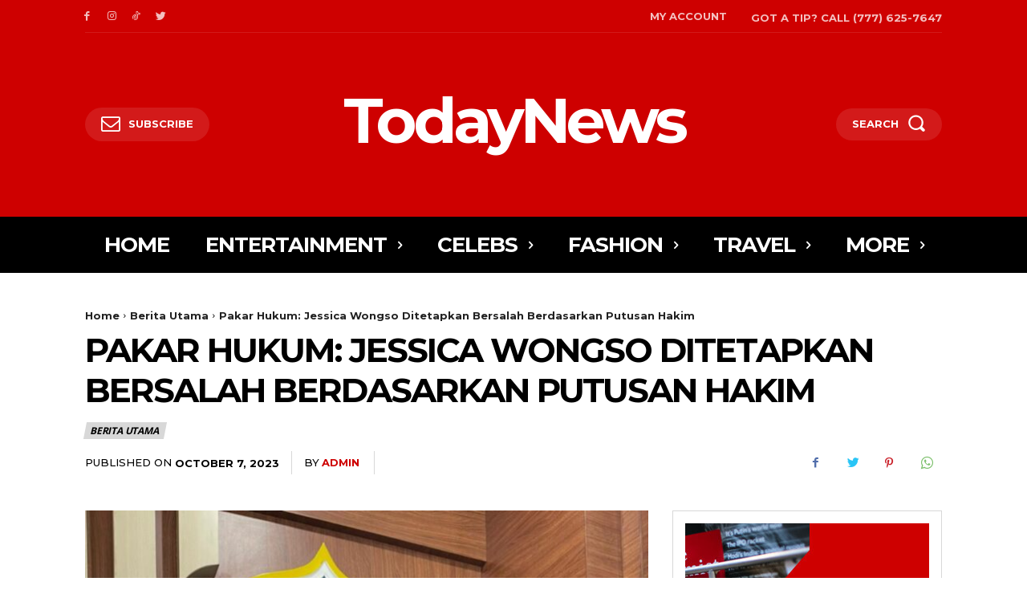

--- FILE ---
content_type: text/html; charset=UTF-8
request_url: http://bioglassmci.halodunia.net/2023/10/07/pakar-hukum-jessica-wongso-ditetapkan-bersalah-berdasarkan-putusan-hakim/
body_size: 77726
content:
<!doctype html >
<html lang="en-US">
<head>
    <meta charset="UTF-8" />
    <title>Pakar Hukum: Jessica Wongso Ditetapkan Bersalah Berdasarkan Putusan Hakim | BIOGLASS MCI</title>
    <meta name="viewport" content="width=device-width, initial-scale=1.0">
    <link rel="pingback" href="http://bioglassmci.halodunia.net/xmlrpc.php" />
    <link rel='dns-prefetch' href='//fonts.googleapis.com' />
<link rel='dns-prefetch' href='//s.w.org' />
<link rel="alternate" type="application/rss+xml" title="BIOGLASS MCI &raquo; Feed" href="http://bioglassmci.halodunia.net/feed/" />
<link rel="alternate" type="application/rss+xml" title="BIOGLASS MCI &raquo; Comments Feed" href="http://bioglassmci.halodunia.net/comments/feed/" />
<link rel="alternate" type="application/rss+xml" title="BIOGLASS MCI &raquo; Pakar Hukum: Jessica Wongso Ditetapkan Bersalah Berdasarkan Putusan Hakim Comments Feed" href="http://bioglassmci.halodunia.net/2023/10/07/pakar-hukum-jessica-wongso-ditetapkan-bersalah-berdasarkan-putusan-hakim/feed/" />
		<script type="text/javascript">
			window._wpemojiSettings = {"baseUrl":"https:\/\/s.w.org\/images\/core\/emoji\/13.0.0\/72x72\/","ext":".png","svgUrl":"https:\/\/s.w.org\/images\/core\/emoji\/13.0.0\/svg\/","svgExt":".svg","source":{"concatemoji":"http:\/\/bioglassmci.halodunia.net\/wp-includes\/js\/wp-emoji-release.min.js?ver=5.5.17"}};
			!function(e,a,t){var n,r,o,i=a.createElement("canvas"),p=i.getContext&&i.getContext("2d");function s(e,t){var a=String.fromCharCode;p.clearRect(0,0,i.width,i.height),p.fillText(a.apply(this,e),0,0);e=i.toDataURL();return p.clearRect(0,0,i.width,i.height),p.fillText(a.apply(this,t),0,0),e===i.toDataURL()}function c(e){var t=a.createElement("script");t.src=e,t.defer=t.type="text/javascript",a.getElementsByTagName("head")[0].appendChild(t)}for(o=Array("flag","emoji"),t.supports={everything:!0,everythingExceptFlag:!0},r=0;r<o.length;r++)t.supports[o[r]]=function(e){if(!p||!p.fillText)return!1;switch(p.textBaseline="top",p.font="600 32px Arial",e){case"flag":return s([127987,65039,8205,9895,65039],[127987,65039,8203,9895,65039])?!1:!s([55356,56826,55356,56819],[55356,56826,8203,55356,56819])&&!s([55356,57332,56128,56423,56128,56418,56128,56421,56128,56430,56128,56423,56128,56447],[55356,57332,8203,56128,56423,8203,56128,56418,8203,56128,56421,8203,56128,56430,8203,56128,56423,8203,56128,56447]);case"emoji":return!s([55357,56424,8205,55356,57212],[55357,56424,8203,55356,57212])}return!1}(o[r]),t.supports.everything=t.supports.everything&&t.supports[o[r]],"flag"!==o[r]&&(t.supports.everythingExceptFlag=t.supports.everythingExceptFlag&&t.supports[o[r]]);t.supports.everythingExceptFlag=t.supports.everythingExceptFlag&&!t.supports.flag,t.DOMReady=!1,t.readyCallback=function(){t.DOMReady=!0},t.supports.everything||(n=function(){t.readyCallback()},a.addEventListener?(a.addEventListener("DOMContentLoaded",n,!1),e.addEventListener("load",n,!1)):(e.attachEvent("onload",n),a.attachEvent("onreadystatechange",function(){"complete"===a.readyState&&t.readyCallback()})),(n=t.source||{}).concatemoji?c(n.concatemoji):n.wpemoji&&n.twemoji&&(c(n.twemoji),c(n.wpemoji)))}(window,document,window._wpemojiSettings);
		</script>
		<style type="text/css">
img.wp-smiley,
img.emoji {
	display: inline !important;
	border: none !important;
	box-shadow: none !important;
	height: 1em !important;
	width: 1em !important;
	margin: 0 .07em !important;
	vertical-align: -0.1em !important;
	background: none !important;
	padding: 0 !important;
}
</style>
	<link rel='stylesheet' id='litespeed-cache-dummy-css'  href='http://bioglassmci.halodunia.net/wp-content/plugins/litespeed-cache/assets/css/litespeed-dummy.css?ver=5.5.17' type='text/css' media='all' />
<link rel='stylesheet' id='wp-block-library-css'  href='http://bioglassmci.halodunia.net/wp-includes/css/dist/block-library/style.min.css?ver=5.5.17' type='text/css' media='all' />
<link rel='stylesheet' id='td-plugin-newsletter-css'  href='http://bioglassmci.halodunia.net/wp-content/plugins/td-newsletter/style.css?ver=11.5' type='text/css' media='all' />
<link rel='stylesheet' id='td-plugin-multi-purpose-css'  href='http://bioglassmci.halodunia.net/wp-content/plugins/td-composer/td-multi-purpose/style.css?ver=6ea45b81e47c58269b68289d05535e19' type='text/css' media='all' />
<link rel='stylesheet' id='google-fonts-style-css'  href='http://fonts.googleapis.com/css?family=Montserrat%3A400%2C500%2C700%7COpen+Sans%3A400%2C600%2C700%2C500%7CRoboto%3A400%2C500%2C700%7CMontserrat%3A700%2C400%2C500&#038;display=swap&#038;ver=11.5' type='text/css' media='all' />
<link rel='stylesheet' id='tds-front-css'  href='http://bioglassmci.halodunia.net/wp-content/plugins/td-subscription/assets/css/tds-front.css?ver=1.3.1' type='text/css' media='all' />
<link rel='stylesheet' id='td-theme-css'  href='http://bioglassmci.halodunia.net/wp-content/themes/Newspaper/style.css?ver=11.5' type='text/css' media='all' />
<style id='td-theme-inline-css' type='text/css'>
    
        @media (max-width: 767px) {
            .td-header-desktop-wrap {
                display: none;
            }
        }
        @media (min-width: 767px) {
            .td-header-mobile-wrap {
                display: none;
            }
        }
    
	
</style>
<link rel='stylesheet' id='td-legacy-framework-front-style-css'  href='http://bioglassmci.halodunia.net/wp-content/plugins/td-composer/legacy/Newspaper/assets/css/td_legacy_main.css?ver=6ea45b81e47c58269b68289d05535e19' type='text/css' media='all' />
<script type='text/javascript' src='http://bioglassmci.halodunia.net/wp-includes/js/jquery/jquery.js?ver=1.12.4-wp' id='jquery-core-js'></script>
<link rel="https://api.w.org/" href="http://bioglassmci.halodunia.net/wp-json/" /><link rel="alternate" type="application/json" href="http://bioglassmci.halodunia.net/wp-json/wp/v2/posts/1403" /><link rel="EditURI" type="application/rsd+xml" title="RSD" href="http://bioglassmci.halodunia.net/xmlrpc.php?rsd" />
<link rel="wlwmanifest" type="application/wlwmanifest+xml" href="http://bioglassmci.halodunia.net/wp-includes/wlwmanifest.xml" /> 
<link rel='prev' title='Wajib Tahu 14 Kasus Hukum Jessica Wongso di Australia, Ngeri! Enggak Cuma Kopi Sianida' href='http://bioglassmci.halodunia.net/2023/10/07/wajib-tahu-14-kasus-hukum-jessica-wongso-di-australia-ngeri-enggak-cuma-kopi-sianida/' />
<link rel='next' title='Pro Dan Kontra Terhadap Tayanagn Film Ice Cold &#8221; KOPI SIANIDA &#8221; Begini Komentar Dr Alpi' href='http://bioglassmci.halodunia.net/2023/10/07/pro-dan-kontra-terhadap-tayanagn-film-ice-cold-kopi-sianida-begini-komentar-dr-alpi/' />
<meta name="generator" content="WordPress 5.5.17" />
<link rel="canonical" href="http://bioglassmci.halodunia.net/2023/10/07/pakar-hukum-jessica-wongso-ditetapkan-bersalah-berdasarkan-putusan-hakim/" />
<link rel='shortlink' href='http://bioglassmci.halodunia.net/?p=1403' />
<link rel="alternate" type="application/json+oembed" href="http://bioglassmci.halodunia.net/wp-json/oembed/1.0/embed?url=http%3A%2F%2Fbioglassmci.halodunia.net%2F2023%2F10%2F07%2Fpakar-hukum-jessica-wongso-ditetapkan-bersalah-berdasarkan-putusan-hakim%2F" />
<link rel="alternate" type="text/xml+oembed" href="http://bioglassmci.halodunia.net/wp-json/oembed/1.0/embed?url=http%3A%2F%2Fbioglassmci.halodunia.net%2F2023%2F10%2F07%2Fpakar-hukum-jessica-wongso-ditetapkan-bersalah-berdasarkan-putusan-hakim%2F&#038;format=xml" />
<!--[if lt IE 9]><script src="http://cdnjs.cloudflare.com/ajax/libs/html5shiv/3.7.3/html5shiv.js"></script><![endif]-->
        <script>
        window.tdb_globals = {"wpRestNonce":"7d67d77be3","wpRestUrl":"http:\/\/bioglassmci.halodunia.net\/wp-json\/","permalinkStructure":"\/%year%\/%monthnum%\/%day%\/%postname%\/","globalSettings":{"tdcSavingHistory":false},"isAjax":false,"isAdminBarShowing":false,"autoloadScrollPercent":50,"postAutoloadStatus":"on","origPostEditUrl":null};
    </script>
    
    <style id="tdb-global-colors">
        :root {--accent-color: #fff;--today-news-dark-bg: #000000;--today-news-accent: #CE0000;--today-news-white: #FFFFFF;--today-news-white-transparent: rgba(255,255,255,0.75);--today-news-white-transparent2: rgba(255,255,255,0.1);--today-news-dark-gray: #222222;--today-news-light-gray: #d8d8d8;}
    </style>
	
    <style id="tdb-global-fonts">
        :root {--today_news_default: Montserrat;}
    </style>
    			<script>
				window.tdwGlobal = {"adminUrl":"http:\/\/bioglassmci.halodunia.net\/wp-admin\/","wpRestNonce":"7d67d77be3","wpRestUrl":"http:\/\/bioglassmci.halodunia.net\/wp-json\/","permalinkStructure":"\/%year%\/%monthnum%\/%day%\/%postname%\/"};
			</script>
			    <script>
        window.tdaGlobal = {"adminUrl":"http:\/\/bioglassmci.halodunia.net\/wp-admin\/","wpRestNonce":"7d67d77be3","wpRestUrl":"http:\/\/bioglassmci.halodunia.net\/wp-json\/","permalinkStructure":"\/%year%\/%monthnum%\/%day%\/%postname%\/","postId":267};
    </script>
    <style type="text/css">.recentcomments a{display:inline !important;padding:0 !important;margin:0 !important;}</style>
<!-- JS generated by theme -->

<script>
    
    

	    var tdBlocksArray = []; //here we store all the items for the current page

	    //td_block class - each ajax block uses a object of this class for requests
	    function tdBlock() {
		    this.id = '';
		    this.block_type = 1; //block type id (1-234 etc)
		    this.atts = '';
		    this.td_column_number = '';
		    this.td_current_page = 1; //
		    this.post_count = 0; //from wp
		    this.found_posts = 0; //from wp
		    this.max_num_pages = 0; //from wp
		    this.td_filter_value = ''; //current live filter value
		    this.is_ajax_running = false;
		    this.td_user_action = ''; // load more or infinite loader (used by the animation)
		    this.header_color = '';
		    this.ajax_pagination_infinite_stop = ''; //show load more at page x
	    }


        // td_js_generator - mini detector
        (function(){
            var htmlTag = document.getElementsByTagName("html")[0];

	        if ( navigator.userAgent.indexOf("MSIE 10.0") > -1 ) {
                htmlTag.className += ' ie10';
            }

            if ( !!navigator.userAgent.match(/Trident.*rv\:11\./) ) {
                htmlTag.className += ' ie11';
            }

	        if ( navigator.userAgent.indexOf("Edge") > -1 ) {
                htmlTag.className += ' ieEdge';
            }

            if ( /(iPad|iPhone|iPod)/g.test(navigator.userAgent) ) {
                htmlTag.className += ' td-md-is-ios';
            }

            var user_agent = navigator.userAgent.toLowerCase();
            if ( user_agent.indexOf("android") > -1 ) {
                htmlTag.className += ' td-md-is-android';
            }

            if ( -1 !== navigator.userAgent.indexOf('Mac OS X')  ) {
                htmlTag.className += ' td-md-is-os-x';
            }

            if ( /chrom(e|ium)/.test(navigator.userAgent.toLowerCase()) ) {
               htmlTag.className += ' td-md-is-chrome';
            }

            if ( -1 !== navigator.userAgent.indexOf('Firefox') ) {
                htmlTag.className += ' td-md-is-firefox';
            }

            if ( -1 !== navigator.userAgent.indexOf('Safari') && -1 === navigator.userAgent.indexOf('Chrome') ) {
                htmlTag.className += ' td-md-is-safari';
            }

            if( -1 !== navigator.userAgent.indexOf('IEMobile') ){
                htmlTag.className += ' td-md-is-iemobile';
            }

        })();




        var tdLocalCache = {};

        ( function () {
            "use strict";

            tdLocalCache = {
                data: {},
                remove: function (resource_id) {
                    delete tdLocalCache.data[resource_id];
                },
                exist: function (resource_id) {
                    return tdLocalCache.data.hasOwnProperty(resource_id) && tdLocalCache.data[resource_id] !== null;
                },
                get: function (resource_id) {
                    return tdLocalCache.data[resource_id];
                },
                set: function (resource_id, cachedData) {
                    tdLocalCache.remove(resource_id);
                    tdLocalCache.data[resource_id] = cachedData;
                }
            };
        })();

    
    
var td_viewport_interval_list=[{"limitBottom":767,"sidebarWidth":228},{"limitBottom":1018,"sidebarWidth":300},{"limitBottom":1140,"sidebarWidth":324}];
var td_animation_stack_effect="type0";
var tds_animation_stack=true;
var td_animation_stack_specific_selectors=".entry-thumb, img, .td-lazy-img";
var td_animation_stack_general_selectors=".td-animation-stack img, .td-animation-stack .entry-thumb, .post img, .td-animation-stack .td-lazy-img";
var tdc_is_installed="yes";
var td_ajax_url="http:\/\/bioglassmci.halodunia.net\/wp-admin\/admin-ajax.php?td_theme_name=Newspaper&v=11.5";
var td_get_template_directory_uri="http:\/\/bioglassmci.halodunia.net\/wp-content\/plugins\/td-composer\/legacy\/common";
var tds_snap_menu="";
var tds_logo_on_sticky="";
var tds_header_style="";
var td_please_wait="Please wait...";
var td_email_user_pass_incorrect="User or password incorrect!";
var td_email_user_incorrect="Email or username incorrect!";
var td_email_incorrect="Email incorrect!";
var td_user_incorrect="Username incorrect!";
var td_email_user_empty="Email or username empty!";
var td_pass_empty="Pass empty!";
var td_pass_pattern_incorrect="Invalid Pass Pattern!";
var td_retype_pass_incorrect="Retyped Pass incorrect!";
var tds_more_articles_on_post_enable="";
var tds_more_articles_on_post_time_to_wait="";
var tds_more_articles_on_post_pages_distance_from_top=0;
var tds_theme_color_site_wide="#ce0000";
var tds_smart_sidebar="";
var tdThemeName="Newspaper";
var td_magnific_popup_translation_tPrev="Previous (Left arrow key)";
var td_magnific_popup_translation_tNext="Next (Right arrow key)";
var td_magnific_popup_translation_tCounter="%curr% of %total%";
var td_magnific_popup_translation_ajax_tError="The content from %url% could not be loaded.";
var td_magnific_popup_translation_image_tError="The image #%curr% could not be loaded.";
var tdBlockNonce="4d2a3603b4";
var tdDateNamesI18n={"month_names":["January","February","March","April","May","June","July","August","September","October","November","December"],"month_names_short":["Jan","Feb","Mar","Apr","May","Jun","Jul","Aug","Sep","Oct","Nov","Dec"],"day_names":["Sunday","Monday","Tuesday","Wednesday","Thursday","Friday","Saturday"],"day_names_short":["Sun","Mon","Tue","Wed","Thu","Fri","Sat"]};
var td_ad_background_click_link="";
var td_ad_background_click_target="";
</script>


<!-- Header style compiled by theme -->

<style>
    
.td-header-wrap .black-menu .sf-menu > .current-menu-item > a,
    .td-header-wrap .black-menu .sf-menu > .current-menu-ancestor > a,
    .td-header-wrap .black-menu .sf-menu > .current-category-ancestor > a,
    .td-header-wrap .black-menu .sf-menu > li > a:hover,
    .td-header-wrap .black-menu .sf-menu > .sfHover > a,
    .sf-menu > .current-menu-item > a:after,
    .sf-menu > .current-menu-ancestor > a:after,
    .sf-menu > .current-category-ancestor > a:after,
    .sf-menu > li:hover > a:after,
    .sf-menu > .sfHover > a:after,
    .header-search-wrap .td-drop-down-search:after,
    .header-search-wrap .td-drop-down-search .btn:hover,
    input[type=submit]:hover,
    .td-read-more a,
    .td-post-category:hover,
    body .td_top_authors .td-active .td-author-post-count,
    body .td_top_authors .td-active .td-author-comments-count,
    body .td_top_authors .td_mod_wrap:hover .td-author-post-count,
    body .td_top_authors .td_mod_wrap:hover .td-author-comments-count,
    .td-404-sub-sub-title a:hover,
    .td-search-form-widget .wpb_button:hover,
    .td-rating-bar-wrap div,
    .dropcap,
    .td_wrapper_video_playlist .td_video_controls_playlist_wrapper,
    .wpb_default,
    .wpb_default:hover,
    .td-left-smart-list:hover,
    .td-right-smart-list:hover,
    #bbpress-forums button:hover,
    .bbp_widget_login .button:hover,
    .td-footer-wrapper .td-post-category,
    .td-footer-wrapper .widget_product_search input[type="submit"]:hover,
    .single-product .product .summary .cart .button:hover,
    .td-next-prev-wrap a:hover,
    .td-load-more-wrap a:hover,
    .td-post-small-box a:hover,
    .page-nav .current,
    .page-nav:first-child > div,
    #bbpress-forums .bbp-pagination .current,
    #bbpress-forums #bbp-single-user-details #bbp-user-navigation li.current a,
    .td-theme-slider:hover .slide-meta-cat a,
    a.vc_btn-black:hover,
    .td-trending-now-wrapper:hover .td-trending-now-title,
    .td-scroll-up,
    .td-smart-list-button:hover,
    .td-weather-information:before,
    .td-weather-week:before,
    .td_block_exchange .td-exchange-header:before,
    .td-pulldown-syle-2 .td-subcat-dropdown ul:after,
    .td_block_template_9 .td-block-title:after,
    .td_block_template_15 .td-block-title:before,
    div.wpforms-container .wpforms-form div.wpforms-submit-container button[type=submit],
    .td-close-video-fixed {
        background-color: #ce0000;
    }

    .td_block_template_4 .td-related-title .td-cur-simple-item:before {
        border-color: #ce0000 transparent transparent transparent !important;
    }
    
    
    .td_block_template_4 .td-related-title .td-cur-simple-item,
    .td_block_template_3 .td-related-title .td-cur-simple-item,
    .td_block_template_9 .td-related-title:after {
        background-color: #ce0000;
    }

    a,
    cite a:hover,
    .td-page-content blockquote p,
    .td-post-content blockquote p,
    .mce-content-body blockquote p,
    .comment-content blockquote p,
    .wpb_text_column blockquote p,
    .td_block_text_with_title blockquote p,
    .td_module_wrap:hover .entry-title a,
    .td-subcat-filter .td-subcat-list a:hover,
    .td-subcat-filter .td-subcat-dropdown a:hover,
    .td_quote_on_blocks,
    .dropcap2,
    .dropcap3,
    body .td_top_authors .td-active .td-authors-name a,
    body .td_top_authors .td_mod_wrap:hover .td-authors-name a,
    .td-post-next-prev-content a:hover,
    .author-box-wrap .td-author-social a:hover,
    .td-author-name a:hover,
    .td-author-url a:hover,
    .comment-reply-link:hover,
    .logged-in-as a:hover,
    #cancel-comment-reply-link:hover,
    .td-search-query,
    .widget a:hover,
    .td_wp_recentcomments a:hover,
    .archive .widget_archive .current,
    .archive .widget_archive .current a,
    .widget_calendar tfoot a:hover,
    #bbpress-forums li.bbp-header .bbp-reply-content span a:hover,
    #bbpress-forums .bbp-forum-freshness a:hover,
    #bbpress-forums .bbp-topic-freshness a:hover,
    #bbpress-forums .bbp-forums-list li a:hover,
    #bbpress-forums .bbp-forum-title:hover,
    #bbpress-forums .bbp-topic-permalink:hover,
    #bbpress-forums .bbp-topic-started-by a:hover,
    #bbpress-forums .bbp-topic-started-in a:hover,
    #bbpress-forums .bbp-body .super-sticky li.bbp-topic-title .bbp-topic-permalink,
    #bbpress-forums .bbp-body .sticky li.bbp-topic-title .bbp-topic-permalink,
    .widget_display_replies .bbp-author-name,
    .widget_display_topics .bbp-author-name,
    .td-subfooter-menu li a:hover,
    a.vc_btn-black:hover,
    .td-smart-list-dropdown-wrap .td-smart-list-button:hover,
    .td-instagram-user a,
    .td-block-title-wrap .td-wrapper-pulldown-filter .td-pulldown-filter-display-option:hover,
    .td-block-title-wrap .td-wrapper-pulldown-filter .td-pulldown-filter-display-option:hover i,
    .td-block-title-wrap .td-wrapper-pulldown-filter .td-pulldown-filter-link:hover,
    .td-block-title-wrap .td-wrapper-pulldown-filter .td-pulldown-filter-item .td-cur-simple-item,
    .td-pulldown-syle-2 .td-subcat-dropdown:hover .td-subcat-more span,
    .td-pulldown-syle-2 .td-subcat-dropdown:hover .td-subcat-more i,
    .td-pulldown-syle-3 .td-subcat-dropdown:hover .td-subcat-more span,
    .td-pulldown-syle-3 .td-subcat-dropdown:hover .td-subcat-more i,
    .td_block_template_2 .td-related-title .td-cur-simple-item,
    .td_block_template_5 .td-related-title .td-cur-simple-item,
    .td_block_template_6 .td-related-title .td-cur-simple-item,
    .td_block_template_7 .td-related-title .td-cur-simple-item,
    .td_block_template_8 .td-related-title .td-cur-simple-item,
    .td_block_template_9 .td-related-title .td-cur-simple-item,
    .td_block_template_10 .td-related-title .td-cur-simple-item,
    .td_block_template_11 .td-related-title .td-cur-simple-item,
    .td_block_template_12 .td-related-title .td-cur-simple-item,
    .td_block_template_13 .td-related-title .td-cur-simple-item,
    .td_block_template_14 .td-related-title .td-cur-simple-item,
    .td_block_template_15 .td-related-title .td-cur-simple-item,
    .td_block_template_16 .td-related-title .td-cur-simple-item,
    .td_block_template_17 .td-related-title .td-cur-simple-item,
    .td-theme-wrap .sf-menu ul .td-menu-item > a:hover,
    .td-theme-wrap .sf-menu ul .sfHover > a,
    .td-theme-wrap .sf-menu ul .current-menu-ancestor > a,
    .td-theme-wrap .sf-menu ul .current-category-ancestor > a,
    .td-theme-wrap .sf-menu ul .current-menu-item > a,
    .td_outlined_btn,
    body .td_block_categories_tags .td-ct-item:hover,
    body .td_block_list_menu li.current-menu-item > a,
    body .td_block_list_menu li.current-menu-ancestor > a,
    body .td_block_list_menu li.current-category-ancestor > a {
        color: #ce0000;
    }

    a.vc_btn-black.vc_btn_square_outlined:hover,
    a.vc_btn-black.vc_btn_outlined:hover {
        color: #ce0000 !important;
    }

    .td-next-prev-wrap a:hover,
    .td-load-more-wrap a:hover,
    .td-post-small-box a:hover,
    .page-nav .current,
    .page-nav:first-child > div,
    #bbpress-forums .bbp-pagination .current,
    .post .td_quote_box,
    .page .td_quote_box,
    a.vc_btn-black:hover,
    .td_block_template_5 .td-block-title > *,
    .td_outlined_btn {
        border-color: #ce0000;
    }

    .td_wrapper_video_playlist .td_video_currently_playing:after {
        border-color: #ce0000 !important;
    }

    .header-search-wrap .td-drop-down-search:before {
        border-color: transparent transparent #ce0000 transparent;
    }

    .block-title > span,
    .block-title > a,
    .block-title > label,
    .widgettitle,
    .widgettitle:after,
    body .td-trending-now-title,
    .td-trending-now-wrapper:hover .td-trending-now-title,
    .wpb_tabs li.ui-tabs-active a,
    .wpb_tabs li:hover a,
    .vc_tta-container .vc_tta-color-grey.vc_tta-tabs-position-top.vc_tta-style-classic .vc_tta-tabs-container .vc_tta-tab.vc_active > a,
    .vc_tta-container .vc_tta-color-grey.vc_tta-tabs-position-top.vc_tta-style-classic .vc_tta-tabs-container .vc_tta-tab:hover > a,
    .td_block_template_1 .td-related-title .td-cur-simple-item,
    .td-subcat-filter .td-subcat-dropdown:hover .td-subcat-more, 
    .td_3D_btn,
    .td_shadow_btn,
    .td_default_btn,
    .td_round_btn, 
    .td_outlined_btn:hover {
    	background-color: #ce0000;
    }
    .block-title,
    .td_block_template_1 .td-related-title,
    .wpb_tabs .wpb_tabs_nav,
    .vc_tta-container .vc_tta-color-grey.vc_tta-tabs-position-top.vc_tta-style-classic .vc_tta-tabs-container {
        border-color: #ce0000;
    }
    .td_block_wrap .td-subcat-item a.td-cur-simple-item {
	    color: #ce0000;
	}


    
    .td-grid-style-4 .entry-title
    {
        background-color: rgba(206, 0, 0, 0.7);
    }


    
    .td-menu-background:before,
    .td-search-background:before {
        background: #000000;
        background: -moz-linear-gradient(top, #000000 0%, #000000 100%);
        background: -webkit-gradient(left top, left bottom, color-stop(0%, #000000), color-stop(100%, #000000));
        background: -webkit-linear-gradient(top, #000000 0%, #000000 100%);
        background: -o-linear-gradient(top, #000000 0%, #000000 100%);
        background: -ms-linear-gradient(top, #000000 0%, #000000 100%);
        background: linear-gradient(to bottom, #000000 0%, #000000 100%);
        filter: progid:DXImageTransform.Microsoft.gradient( startColorstr='#000000', endColorstr='#000000', GradientType=0 );
    }

    
    .td-mobile-content .current-menu-item > a,
    .td-mobile-content .current-menu-ancestor > a,
    .td-mobile-content .current-category-ancestor > a,
    #td-mobile-nav .td-menu-login-section a:hover,
    #td-mobile-nav .td-register-section a:hover,
    #td-mobile-nav .td-menu-socials-wrap a:hover i,
    .td-search-close a:hover i {
        color: #ce0000;
    }

    
    #td-mobile-nav .td-register-section .td-login-button,
    .td-search-wrap-mob .result-msg a {
        background-color: #ce0000;
    }

    
    #td-mobile-nav .td-register-section .td-login-button,
    .td-search-wrap-mob .result-msg a {
        color: #ffffff;
    }



    
    .td-mobile-content .td-mobile-main-menu > li > a {
        font-weight:bold;
	text-transform:uppercase;
	
    }
    
    .td-mobile-content .sub-menu a {
        font-weight:bold;
	text-transform:uppercase;
	
    }
    
	#td-mobile-nav,
	#td-mobile-nav .wpb_button,
	.td-search-wrap-mob {
		font-family:Montserrat;
	
	}
</style>


<!-- Button style compiled by theme -->

<style>
    .tdm_block_column_content:hover .tdm-col-content-title-url .tdm-title,
                .tds-button2 .tdm-btn-text,
                .tds-button2 i,
                .tds-button5:hover .tdm-btn-text,
                .tds-button5:hover i,
                .tds-button6 .tdm-btn-text,
                .tds-button6 i,
                .tdm_block_list .tdm-list-item i,
                .tdm_block_pricing .tdm-pricing-feature i,
                body .tdm-social-item i {
                    color: #ce0000;
                }
                .tds-button1,
                .tds-button6:after,
                .tds-title2 .tdm-title-line:after,
                .tds-title3 .tdm-title-line:after,
                .tdm_block_pricing.tdm-pricing-featured:before,
                .tdm_block_pricing.tds_pricing2_block.tdm-pricing-featured .tdm-pricing-header,
                .tds-progress-bar1 .tdm-progress-bar:after,
                .tds-progress-bar2 .tdm-progress-bar:after,
                .tds-social3 .tdm-social-item {
                    background-color: #ce0000;
                }
                .tds-button2:before,
                .tds-button6:before,
                .tds-progress-bar3 .tdm-progress-bar:after {
                  border-color: #ce0000;
                }
                .tdm-btn-style1 {
					background-color: #ce0000;
				}
				.tdm-btn-style2:before {
				    border-color: #ce0000;
				}
				.tdm-btn-style2 {
				    color: #ce0000;
				}
				.tdm-btn-style3 {
				    -webkit-box-shadow: 0 2px 16px #ce0000;
                    -moz-box-shadow: 0 2px 16px #ce0000;
                    box-shadow: 0 2px 16px #ce0000;
				}
				.tdm-btn-style3:hover {
				    -webkit-box-shadow: 0 4px 26px #ce0000;
                    -moz-box-shadow: 0 4px 26px #ce0000;
                    box-shadow: 0 4px 26px #ce0000;
				}
</style>

	<style id="tdw-css-placeholder"></style></head>

<body class="post-template-default single single-post postid-1403 single-format-standard pakar-hukum-jessica-wongso-ditetapkan-bersalah-berdasarkan-putusan-hakim global-block-template-1 tdb_template_267 tdb-template  tdc-header-template  tdc-footer-template td-animation-stack-type0 td-full-layout" itemscope="itemscope" itemtype="http://schema.org/WebPage">

            <div class="td-scroll-up  td-hide-scroll-up-on-mob" style="display:none;"><i class="td-icon-menu-up"></i></div>
    
    <div class="td-menu-background" style="visibility:hidden"></div>
<div id="td-mobile-nav" style="visibility:hidden">
    <div class="td-mobile-container">
        <!-- mobile menu top section -->
        <div class="td-menu-socials-wrap">
            <!-- socials -->
            <div class="td-menu-socials">
                
        <span class="td-social-icon-wrap">
            <a target="_blank" href="#" title="Facebook">
                <i class="td-icon-font td-icon-facebook"></i>
            </a>
        </span>
        <span class="td-social-icon-wrap">
            <a target="_blank" href="#" title="Instagram">
                <i class="td-icon-font td-icon-instagram"></i>
            </a>
        </span>
        <span class="td-social-icon-wrap">
            <a target="_blank" href="#" title="TikTok">
                <i class="td-icon-font td-icon-tiktok"></i>
            </a>
        </span>
        <span class="td-social-icon-wrap">
            <a target="_blank" href="#" title="Twitter">
                <i class="td-icon-font td-icon-twitter"></i>
            </a>
        </span>            </div>
            <!-- close button -->
            <div class="td-mobile-close">
                <a href="#" aria-label="Close"><i class="td-icon-close-mobile"></i></a>
            </div>
        </div>

        <!-- login section -->
                    <div class="td-menu-login-section">
                
    <div class="td-guest-wrap">
        <div class="td-menu-login"><a id="login-link-mob">Sign in</a> <span></span><a id="register-link-mob">Join</a></div>
    </div>
            </div>
        
        <!-- menu section -->
        <div class="td-mobile-content">
            <div class="menu-td-demo-header-menu-container"><ul id="menu-td-demo-header-menu" class="td-mobile-main-menu"><li id="menu-item-257" class="menu-item menu-item-type-post_type menu-item-object-page menu-item-home menu-item-first menu-item-257"><a href="http://bioglassmci.halodunia.net/">Home</a></li>
<li id="menu-item-258" class="menu-item menu-item-type-custom menu-item-object-custom menu-item-has-children menu-item-258"><a href="http://bioglassmci.halodunia.net/category/entertainment/">Entertainment<i class="td-icon-menu-right td-element-after"></i></a>
<ul class="sub-menu">
	<li id="menu-item-0" class="menu-item-0"><a href="http://bioglassmci.halodunia.net/category/entertainment/movies/">Movies</a></li>
	<li class="menu-item-0"><a href="http://bioglassmci.halodunia.net/category/entertainment/music/">Music</a></li>
	<li class="menu-item-0"><a href="http://bioglassmci.halodunia.net/category/entertainment/tv/">TV</a></li>
</ul>
</li>
<li id="menu-item-259" class="menu-item menu-item-type-custom menu-item-object-custom menu-item-259"><a href="http://bioglassmci.halodunia.net/category/celebs/">Celebs</a></li>
<li id="menu-item-260" class="menu-item menu-item-type-custom menu-item-object-custom menu-item-260"><a href="http://bioglassmci.halodunia.net/category/fashion/">Fashion</a></li>
<li id="menu-item-261" class="menu-item menu-item-type-custom menu-item-object-custom menu-item-261"><a href="http://bioglassmci.halodunia.net/category/travel/">Travel</a></li>
<li id="menu-item-273" class="menu-item menu-item-type-custom menu-item-object-custom menu-item-273"><a href="https://jhonlin.group">Jhonlin</a></li>
<li id="menu-item-274" class="menu-item menu-item-type-custom menu-item-object-custom menu-item-274"><a href="https://jhonlin.group">Jhonlin Group</a></li>
<li id="menu-item-275" class="menu-item menu-item-type-custom menu-item-object-custom menu-item-275"><a href="https://www.kompasiana.com/pakarseoterbaik/6307791cc83512448f26c624/jhonlin-group-dan-fakta-fakta-perusahaan-crazy-rich-kalsel">Jhonlin Media</a></li>
<li id="menu-item-276" class="menu-item menu-item-type-custom menu-item-object-custom menu-item-276"><a href="https://www.kompasiana.com/pakarseoterbaik/6307791cc83512448f26c624/jhonlin-group-dan-fakta-fakta-perusahaan-crazy-rich-kalsel">Jhonlin News</a></li>
</ul></div>        </div>
    </div>

    <!-- register/login section -->
            <div id="login-form-mobile" class="td-register-section">
            
            <div id="td-login-mob" class="td-login-animation td-login-hide-mob">
            	<!-- close button -->
	            <div class="td-login-close">
	                <a href="#" aria-label="Back" class="td-back-button"><i class="td-icon-read-down"></i></a>
	                <div class="td-login-title">Sign in</div>
	                <!-- close button -->
		            <div class="td-mobile-close">
		                <a href="#" aria-label="Close"><i class="td-icon-close-mobile"></i></a>
		            </div>
	            </div>
	            <form class="td-login-form-wrap" action="#" method="post">
	                <div class="td-login-panel-title"><span>Welcome!</span>Log into your account</div>
	                <div class="td_display_err"></div>
	                <div class="td-login-inputs"><input class="td-login-input" autocomplete="username" type="text" name="login_email" id="login_email-mob" value="" required><label for="login_email-mob">your username</label></div>
	                <div class="td-login-inputs"><input class="td-login-input" autocomplete="current-password" type="password" name="login_pass" id="login_pass-mob" value="" required><label for="login_pass-mob">your password</label></div>
	                <input type="button" name="login_button" id="login_button-mob" class="td-login-button" value="LOG IN">
	                
                    
	                <div class="td-login-info-text">
	                <a href="#" id="forgot-pass-link-mob">Forgot your password?</a>
	                </div>
	                <div class="td-login-register-link">
	                <a id="signin-register-link-mob">Create an account</a>
	                </div>
	                
	                

                </form>
            </div>

            
            
            
            <div id="td-register-mob" class="td-login-animation td-login-hide-mob">
            	<!-- close button -->
	            <div class="td-register-close">
	                <a href="#" aria-label="Back" class="td-back-button"><i class="td-icon-read-down"></i></a>
	                <div class="td-login-title">Sign up</div>
	                <!-- close button -->
		            <div class="td-mobile-close">
		                <a href="#" aria-label="Close"><i class="td-icon-close-mobile"></i></a>
		            </div>
	            </div>
            	<div class="td-login-panel-title"><span>Welcome!</span>Register for an account</div>
                <form class="td-login-form-wrap" action="#" method="post">
	                <div class="td_display_err"></div>
	                <div class="td-login-inputs"><input class="td-login-input" type="text" name="register_email" id="register_email-mob" value="" required><label for="register_email-mob">your email</label></div>
	                <div class="td-login-inputs"><input class="td-login-input" type="text" name="register_user" id="register_user-mob" value="" required><label for="register_user-mob">your username</label></div>
	                <input type="button" name="register_button" id="register_button-mob" class="td-login-button" value="REGISTER">
	                
                    
	                <div class="td-login-info-text">A password will be e-mailed to you.</div>
	                
                </form>
            </div>
            
            <div id="td-forgot-pass-mob" class="td-login-animation td-login-hide-mob">
                <!-- close button -->
	            <div class="td-forgot-pass-close">
	                <a href="#" aria-label="Back" class="td-back-button"><i class="td-icon-read-down"></i></a>
	                <div class="td-login-title">Password recovery</div>
	            </div>
	            <div class="td-login-form-wrap">
	                <div class="td-login-panel-title">Recover your password</div>
	                <div class="td_display_err"></div>
	                <div class="td-login-inputs"><input class="td-login-input" type="text" name="forgot_email" id="forgot_email-mob" value="" required><label for="forgot_email-mob">your email</label></div>
	                <input type="button" name="forgot_button" id="forgot_button-mob" class="td-login-button" value="Send My Pass">
                </div>
            </div>
        </div>
    </div>    <div class="td-search-background" style="visibility:hidden"></div>
<div class="td-search-wrap-mob" style="visibility:hidden">
	<div class="td-drop-down-search">
		<form method="get" class="td-search-form" action="http://bioglassmci.halodunia.net/">
			<!-- close button -->
			<div class="td-search-close">
				<a href="#"><i class="td-icon-close-mobile"></i></a>
			</div>
			<div role="search" class="td-search-input">
				<span>Search</span>
				<input id="td-header-search-mob" type="text" value="" name="s" autocomplete="off" />
			</div>
		</form>
		<div id="td-aj-search-mob" class="td-ajax-search-flex"></div>
	</div>
</div>
    <div id="td-outer-wrap" class="td-theme-wrap">

                    <div class="td-header-template-wrap" style="position: relative">
                                <div class="td-header-mobile-wrap ">
                    <div id="tdi_1" class="tdc-zone"><div class="tdc_zone tdi_2  wpb_row td-pb-row tdc-element-style"  >
<style scoped>

/* custom css */
.tdi_2{
                    min-height: 0;
                }.td-header-mobile-wrap{
                    position: relative;
                    width: 100%;
                }
/* inline tdc_css att */

/* phone */
@media (max-width: 767px)
{
.tdi_2{
position:relative;
}
}

</style>
<div class="tdi_1_rand_style td-element-style" ><style>
/* phone */
@media (max-width: 767px)
{
.tdi_1_rand_style{
background-color:var(--today-news-dark-bg) !important;
}
}
 </style></div><div id="tdi_3" class="tdc-row"><div class="vc_row tdi_4  wpb_row td-pb-row" >
<style scoped>

/* custom css */
.tdi_4,
                .tdi_4 .tdc-columns{
                    min-height: 0;
                }.tdi_4,
				.tdi_4 .tdc-columns{
				    display: block;
				}.tdi_4 .tdc-columns{
				    width: 100%;
				}

/* phone */
@media (max-width: 767px){
.tdi_4,
				.tdi_4 .tdc-columns{
				    display: flex;
				
				    flex-direction: row;
				
				    flex-wrap: nowrap;
				
				    justify-content: flex-start;
				
				    align-items: center;
				}.tdi_4 .tdc-columns{
				    width: 100%;
				}
}
/* inline tdc_css att */

/* phone */
@media (max-width: 767px)
{
.tdi_4{
padding-top:6px !important;
padding-bottom:6px !important;
}
}

</style><div class="vc_column tdi_6  wpb_column vc_column_container tdc-column td-pb-span4">
<style scoped>

/* custom css */
.tdi_6{
                    vertical-align: baseline;
                }.tdi_6 > .wpb_wrapper,
				.tdi_6 > .wpb_wrapper > .tdc-elements{
				    display: block;
				}.tdi_6 > .wpb_wrapper > .tdc-elements{
				    width: 100%;
				}.tdi_6 > .wpb_wrapper > .vc_row_inner{
				    width: auto;
				}.tdi_6 > .wpb_wrapper{
				    width: auto;
				    height: auto;
				}

/* phone */
@media (max-width: 767px){
div.tdi_6{
				    width: 25% !important;
				}
}
</style><div class="wpb_wrapper"><div class="td_block_wrap tdb_mobile_menu tdi_7 td-pb-border-top td_block_template_1 tdb-header-align"  data-td-block-uid="tdi_7" >
<style>

/* inline tdc_css att */

/* phone */
@media (max-width: 767px)
{
.tdi_7{
margin-top:-1px !important;
margin-left:-12px !important;
}
}

</style>
<style>
/* custom css */
.tdb-header-align{
                  vertical-align: middle;
                }.tdb_mobile_menu{
                  margin-bottom: 0;
                  clear: none;
                }.tdb_mobile_menu a{
                  display: inline-block !important;
                  position: relative;
                  text-align: center;
                  color: #4db2ec;
                }.tdb_mobile_menu a > span{
                  display: flex;
                  align-items: center;
                  justify-content: center;
                }.tdb_mobile_menu svg{
                  height: auto;
                }.tdb_mobile_menu svg,
                .tdb_mobile_menu svg *{
                  fill: #4db2ec;
                }#tdc-live-iframe .tdb_mobile_menu a{
                  pointer-events: none;
                }.tdi_7{
                    display: inline-block;
                }.tdi_7 .tdb-mobile-menu-button i{
                    font-size: 27px;
                
                    width: 54px;
					height: 54px;
					line-height:  54px;
                }.tdi_7 .tdb-mobile-menu-button svg{
                    width: 27px;
                }.tdi_7 .tdb-mobile-menu-button .tdb-mobile-menu-icon-svg{
                    width: 54px;
					height: 54px;
                }.tdi_7 .tdb-mobile-menu-button{
                    color: var(--today-news-white);
                }.tdi_7 .tdb-mobile-menu-button svg,
                .tdi_7 .tdb-mobile-menu-button svg *{
                    fill: var(--today-news-white);
                }

/* phone */
@media (max-width: 767px){
.tdi_7 .tdb-mobile-menu-button i{
                    font-size: 22px;
                
                    width: 44px;
					height: 44px;
					line-height:  44px;
                }.tdi_7 .tdb-mobile-menu-button svg{
                    width: 22px;
                }.tdi_7 .tdb-mobile-menu-button .tdb-mobile-menu-icon-svg{
                    width: 44px;
					height: 44px;
                }
}
</style><div class="tdb-block-inner td-fix-index"><a class="tdb-mobile-menu-button" aria-label="menu-button" href="#"><span class="tdb-mobile-menu-icon tdb-mobile-menu-icon-svg"><svg version="1.1" xmlns="http://www.w3.org/2000/svg" viewBox="0 0 1024 1024"><path d="M945.172 561.724h-866.376c-22.364 0-40.55-18.196-40.55-40.591 0-22.385 18.186-40.581 40.55-40.581h866.365c22.385 0 40.561 18.196 40.561 40.581 0.010 22.395-18.176 40.591-40.55 40.591v0zM945.183 330.403h-866.386c-22.374 0-40.55-18.196-40.55-40.571 0-22.405 18.176-40.612 40.55-40.612h866.376c22.374 0 40.561 18.207 40.561 40.612 0.010 22.364-18.186 40.571-40.55 40.571v0zM945.172 793.066h-866.376c-22.374 0-40.55-18.196-40.55-40.602 0-22.385 18.176-40.581 40.55-40.581h866.365c22.385 0 40.581 18.196 40.581 40.581 0.010 22.395-18.196 40.602-40.571 40.602v0z"></path></svg></span></a></div></div> <!-- ./block --></div></div><div class="vc_column tdi_9  wpb_column vc_column_container tdc-column td-pb-span4">
<style scoped>

/* custom css */
.tdi_9{
                    vertical-align: baseline;
                }.tdi_9 > .wpb_wrapper,
				.tdi_9 > .wpb_wrapper > .tdc-elements{
				    display: block;
				}.tdi_9 > .wpb_wrapper > .tdc-elements{
				    width: 100%;
				}.tdi_9 > .wpb_wrapper > .vc_row_inner{
				    width: auto;
				}.tdi_9 > .wpb_wrapper{
				    width: auto;
				    height: auto;
				}

/* phone */
@media (max-width: 767px){
.tdi_9{
				    flex-grow: 1;
				}
}
</style><div class="wpb_wrapper"><div class="td_block_wrap tdb_header_logo tdi_10 td-pb-border-top td_block_template_1 tdb-header-align"  data-td-block-uid="tdi_10" >
<style>
/* custom css */
.tdb_header_logo{
                  margin-bottom: 0;
                  clear: none;
                }.tdb_header_logo .tdb-logo-a,
                .tdb_header_logo h1{
                  display: flex;
                  pointer-events: auto;
                  align-items: flex-start;
                }.tdb_header_logo h1{
                  margin: 0;
                  line-height: 0;
                }.tdb_header_logo .tdb-logo-img-wrap img{
                  display: block;
                }.tdb_header_logo .tdb-logo-svg-wrap + .tdb-logo-img-wrap{
                  display: none;
                }.tdb_header_logo .tdb-logo-svg-wrap svg{
                  width: 50px;
                  display: block;
                  transition: fill .3s ease;
                }.tdb_header_logo .tdb-logo-text-wrap{
                  display: flex;
                }.tdb_header_logo .tdb-logo-text-title,
                .tdb_header_logo .tdb-logo-text-tagline{
                  -webkit-transition: all 0.2s ease;
                  transition: all 0.2s ease;
                }.tdb_header_logo .tdb-logo-text-title{
                  background-size: cover;
                  background-position: center center;
                  font-size: 75px;
                  font-family: serif;
                  line-height: 1.1;
                  color: #222;
                  white-space: nowrap;
                }.tdb_header_logo .tdb-logo-text-tagline{
                  margin-top: 2px;
                  font-size: 12px;
                  font-family: serif;
                  letter-spacing: 1.8px;
                  line-height: 1;
                  color: #767676;
                }.tdb_header_logo .tdb-logo-icon{
                  position: relative;
                  font-size: 46px;
                  color: #000;
                }.tdb_header_logo .tdb-logo-icon-svg{
                  line-height: 0;
                }.tdb_header_logo .tdb-logo-icon-svg svg{
                  width: 46px;
                  height: auto;
                }.tdb_header_logo .tdb-logo-icon-svg svg,
                .tdb_header_logo .tdb-logo-icon-svg svg *{
                  fill: #000;
                }.tdi_10 .tdb-logo-a,
                .tdi_10 h1{
                    flex-direction: row;
                
                    align-items: center;
                
                    justify-content: center;
                }.tdi_10 .tdb-logo-svg-wrap{
                    display: block;
                }.tdi_10 .tdb-logo-svg-wrap + .tdb-logo-img-wrap{
                    display: none;
                }.tdi_10 .tdb-logo-img-wrap{
                    display: block;
                }.tdi_10 .tdb-logo-text-tagline{
                    margin-top: 2px;
                    margin-left: 0;
                
                    display: block;
                }.tdi_10 .tdb-logo-text-title{
                    display: block;
                
                    color: var(--today-news-white);
                }.tdi_10 .tdb-logo-text-wrap{
                    flex-direction: column;
                
                    align-items: flex-start;
                }.tdi_10 .tdb-logo-icon{
                    top: 0px;
                
                    display: block;
                }@media (max-width: 767px) {
                  .tdb_header_logo .tdb-logo-text-title {
                    font-size: 36px;
                  }
                }@media (max-width: 767px) {
                  .tdb_header_logo .tdb-logo-text-tagline {
                    font-size: 11px;
                  }
                }

/* phone */
@media (max-width: 767px){
.tdi_10 .tdb-logo-text-title{
                    font-family:Montserrat !important;font-size:28px !important;font-weight:700 !important;letter-spacing:-2px !important;;
                }
}
</style><div class="tdb-block-inner td-fix-index"><a class="tdb-logo-a" href="http://bioglassmci.halodunia.net/"><span class="tdb-logo-text-wrap"><span class="tdb-logo-text-title">TodayNews</span></span></a></div></div> <!-- ./block --></div></div><div class="vc_column tdi_12  wpb_column vc_column_container tdc-column td-pb-span4">
<style scoped>

/* custom css */
.tdi_12{
                    vertical-align: baseline;
                }.tdi_12 > .wpb_wrapper,
				.tdi_12 > .wpb_wrapper > .tdc-elements{
				    display: block;
				}.tdi_12 > .wpb_wrapper > .tdc-elements{
				    width: 100%;
				}.tdi_12 > .wpb_wrapper > .vc_row_inner{
				    width: auto;
				}.tdi_12 > .wpb_wrapper{
				    width: auto;
				    height: auto;
				}

/* phone */
@media (max-width: 767px){
.tdi_12 > .wpb_wrapper,
				.tdi_12 > .wpb_wrapper > .tdc-elements{
				    display: flex;
				
				    flex-direction: row;
				
				    flex-wrap: nowrap;
				
				    justify-content: flex-end;
				
				    align-items: flex-start;
				}.tdi_12 > .wpb_wrapper > .tdc-elements{
				    width: 100%;
				}.tdi_12 > .wpb_wrapper > .vc_row_inner{
				    width: auto;
				}.tdi_12 > .wpb_wrapper{
				    width: 100%;
				    height: 100%;
				}div.tdi_12{
				    width: 25% !important;
				}
}
</style><div class="wpb_wrapper"><div class="td_block_wrap tdb_mobile_search tdi_13 td-pb-border-top td_block_template_1 tdb-header-align"  data-td-block-uid="tdi_13" >
<style>

/* inline tdc_css att */

/* phone */
@media (max-width: 767px)
{
.tdi_13{
margin-top:-1px !important;
margin-right:-11px !important;
}
}

</style>
<style>
/* custom css */
.tdb_mobile_search{
                  margin-bottom: 0;
                  clear: none;
                }.tdb_mobile_search a{
                  display: inline-block !important;
                  position: relative;
                  text-align: center;
                  color: #4db2ec;
                }.tdb_mobile_search a > span{
                  display: flex;
                  align-items: center;
                  justify-content: center;
                }.tdb_mobile_search svg{
                  height: auto;
                }.tdb_mobile_search svg,
                .tdb_mobile_search svg *{
                  fill: #4db2ec;
                }#tdc-live-iframe .tdb_mobile_search a{
                  pointer-events: none;
                }.tdi_13{
                    display: inline-block;
                }.tdi_13 .tdb-header-search-button-mob i{
                    font-size: 22px;
                
                    width: 55px;
					height: 55px;
					line-height:  55px;
                }.tdi_13 .tdb-header-search-button-mob svg{
                    width: 22px;
                }.tdi_13 .tdb-header-search-button-mob .tdb-mobile-search-icon-svg{
                    width: 55px;
					height: 55px;
					display: flex;
                    justify-content: center;
                }.tdi_13 .tdb-header-search-button-mob{
                    color: var(--today-news-white);
                }.tdi_13 .tdb-header-search-button-mob svg,
                .tdi_13 .tdb-header-search-button-mob svg *{
                    fill: var(--today-news-white);
                }.td-search-wrap-mob .td-module-exclusive .td-module-title a:before{
                    display: inline-block;
                }

/* landscape */
@media (min-width: 1019px) and (max-width: 1140px){

}

/* portrait */
@media (min-width: 768px) and (max-width: 1018px){

}

/* phone */
@media (max-width: 767px){
.tdi_13 .tdb-header-search-button-mob i{
                    font-size: 20px;
                
                    width: 40px;
					height: 40px;
					line-height:  40px;
                }.tdi_13 .tdb-header-search-button-mob svg{
                    width: 20px;
                }.tdi_13 .tdb-header-search-button-mob .tdb-mobile-search-icon-svg{
                    width: 40px;
					height: 40px;
					display: flex;
                    justify-content: center;
                }
}
</style><div class="tdb-block-inner td-fix-index"><a class="tdb-header-search-button-mob dropdown-toggle" href="#" role="button" aria-label="Search" data-toggle="dropdown"><span class="tdb-mobile-search-icon tdb-mobile-search-icon-svg"><svg version="1.1" xmlns="http://www.w3.org/2000/svg" viewBox="0 0 1024 1024"><path d="M946.371 843.601l-125.379-125.44c43.643-65.925 65.495-142.1 65.475-218.040 0.051-101.069-38.676-202.588-115.835-279.706-77.117-77.148-178.606-115.948-279.644-115.886-101.079-0.061-202.557 38.738-279.665 115.876-77.169 77.128-115.937 178.627-115.907 279.716-0.031 101.069 38.728 202.588 115.907 279.665 77.117 77.117 178.616 115.825 279.665 115.804 75.94 0.020 152.136-21.862 218.061-65.495l125.348 125.46c30.915 30.904 81.029 30.904 111.954 0.020 30.915-30.935 30.915-81.029 0.020-111.974zM705.772 714.925c-59.443 59.341-136.899 88.842-214.784 88.924-77.896-0.082-155.341-29.583-214.784-88.924-59.443-59.484-88.975-136.919-89.037-214.804 0.061-77.885 29.604-155.372 89.037-214.825 59.464-59.443 136.878-88.945 214.784-89.016 77.865 0.082 155.3 29.583 214.784 89.016 59.361 59.464 88.914 136.919 88.945 214.825-0.041 77.885-29.583 155.361-88.945 214.804z"></path></svg></span></a></div></div> <!-- ./block --></div></div></div></div></div></div>                </div>
                                <div class="td-header-mobile-sticky-wrap tdc-zone-sticky-invisible tdc-zone-sticky-inactive" style="display: none">
                    <div id="tdi_14" class="tdc-zone"><div class="tdc_zone tdi_15  wpb_row td-pb-row" data-sticky-offset="0" >
<style scoped>

/* custom css */
.tdi_15{
                    min-height: 0;
                }.td-header-mobile-sticky-wrap.td-header-active{
                    opacity: 1;
                }
</style><div id="tdi_16" class="tdc-row"><div class="vc_row tdi_17  wpb_row td-pb-row" >
<style scoped>

/* custom css */
.tdi_17,
                .tdi_17 .tdc-columns{
                    min-height: 0;
                }.tdi_17,
				.tdi_17 .tdc-columns{
				    display: block;
				}.tdi_17 .tdc-columns{
				    width: 100%;
				}
</style><div class="vc_column tdi_19  wpb_column vc_column_container tdc-column td-pb-span12">
<style scoped>

/* custom css */
.tdi_19{
                    vertical-align: baseline;
                }.tdi_19 > .wpb_wrapper,
				.tdi_19 > .wpb_wrapper > .tdc-elements{
				    display: block;
				}.tdi_19 > .wpb_wrapper > .tdc-elements{
				    width: 100%;
				}.tdi_19 > .wpb_wrapper > .vc_row_inner{
				    width: auto;
				}.tdi_19 > .wpb_wrapper{
				    width: auto;
				    height: auto;
				}
</style><div class="wpb_wrapper"></div></div></div></div></div></div>                </div>
                
                <div class="td-header-desktop-wrap ">
                    <div id="tdi_20" class="tdc-zone"><div class="tdc_zone tdi_21  wpb_row td-pb-row tdc-element-style"  >
<style scoped>

/* custom css */
.tdi_21{
                    min-height: 0;
                }.td-header-desktop-wrap{
                    position: relative;
                }
/* inline tdc_css att */

.tdi_21{
position:relative;
}

</style>
<div class="tdi_20_rand_style td-element-style" ><style>
.tdi_20_rand_style{
background-color:var(--today-news-accent) !important;
}
 </style></div><div id="tdi_22" class="tdc-row"><div class="vc_row tdi_23  wpb_row td-pb-row" >
<style scoped>

/* custom css */
.tdi_23,
                .tdi_23 .tdc-columns{
                    min-height: 0;
                }.tdi_23,
				.tdi_23 .tdc-columns{
				    display: block;
				}.tdi_23 .tdc-columns{
				    width: 100%;
				}
</style><div class="vc_column tdi_25  wpb_column vc_column_container tdc-column td-pb-span12">
<style scoped>

/* custom css */
.tdi_25{
                    vertical-align: baseline;
                }.tdi_25 > .wpb_wrapper,
				.tdi_25 > .wpb_wrapper > .tdc-elements{
				    display: block;
				}.tdi_25 > .wpb_wrapper > .tdc-elements{
				    width: 100%;
				}.tdi_25 > .wpb_wrapper > .vc_row_inner{
				    width: auto;
				}.tdi_25 > .wpb_wrapper{
				    width: auto;
				    height: auto;
				}
</style><div class="wpb_wrapper"><div class="td_block_wrap td_block_raw_css tdi_26 td-pb-border-top td_block_template_1"  data-td-block-uid="tdi_26" ><div id=tdi_26 class="td_block_inner td-fix-index"><style>.td-today-news-slanted-title > .td-element-style {
  transform: skew(-10deg);
}
</style></div></div></div></div></div></div><div id="tdi_27" class="tdc-row"><div class="vc_row tdi_28  wpb_row td-pb-row" >
<style scoped>

/* custom css */
.tdi_28,
                .tdi_28 .tdc-columns{
                    min-height: 0;
                }.tdi_28,
				.tdi_28 .tdc-columns{
				    display: flex;
				
				    flex-direction: row;
				
				    flex-wrap: nowrap;
				
				    justify-content: flex-start;
				
				    align-items: center;
				}.tdi_28 .tdc-columns{
				    width: 100%;
				}@media (min-width: 768px) {
	                .tdi_28 {
	                    margin-left: -15px;
	                    margin-right: -15px;
	                }
	                .tdi_28 .tdc-row-video-background-error,
	                .tdi_28 .vc_column {
	                    padding-left: 15px;
	                    padding-right: 15px;
	                }
                }

/* landscape */
@media (min-width: 1019px) and (max-width: 1140px){
@media (min-width: 768px) {
	                .tdi_28 {
	                    margin-left: -10px;
	                    margin-right: -10px;
	                }
	                .tdi_28 .tdc-row-video-background-error,
	                .tdi_28 .vc_column {
	                    padding-left: 10px;
	                    padding-right: 10px;
	                }
                }
}

/* portrait */
@media (min-width: 768px) and (max-width: 1018px){
@media (min-width: 768px) {
	                .tdi_28 {
	                    margin-left: -10px;
	                    margin-right: -10px;
	                }
	                .tdi_28 .tdc-row-video-background-error,
	                .tdi_28 .vc_column {
	                    padding-left: 10px;
	                    padding-right: 10px;
	                }
                }
}
/* inline tdc_css att */

.tdi_28{
margin-right:0px !important;
margin-left:0px !important;
padding-top:4px !important;
padding-bottom:4px !important;
border-color:var(--today-news-white-transparent2) !important;
border-style:solid !important;
border-width: 0px 0px 1px 0px !important;
}

.tdi_28 .td_block_wrap{ text-align:left }

/* landscape */
@media (min-width: 1019px) and (max-width: 1140px)
{
.tdi_28{
padding-top:3px !important;
padding-bottom:3px !important;
}
}

</style><div class="vc_column tdi_30  wpb_column vc_column_container tdc-column td-pb-span4">
<style scoped>

/* custom css */
.tdi_30{
                    vertical-align: baseline;
                
				    flex-grow: 1;
				}.tdi_30 > .wpb_wrapper,
				.tdi_30 > .wpb_wrapper > .tdc-elements{
				    display: flex;
				
				    flex-direction: row;
				
				    flex-wrap: nowrap;
				
				    justify-content: space-between;
				
				    align-items: center;
				}.tdi_30 > .wpb_wrapper > .tdc-elements{
				    width: 100%;
				}.tdi_30 > .wpb_wrapper > .vc_row_inner{
				    width: auto;
				}.tdi_30 > .wpb_wrapper{
				    width: 100%;
				    height: 100%;
				}
/* inline tdc_css att */

.tdi_30{
padding-left:0px !important;
}

</style><div class="wpb_wrapper"><div class="tdm_block td_block_wrap tdm_block_socials tdi_31 tdm-content-horiz-left td-pb-border-top td_block_template_1"  data-td-block-uid="tdi_31" >
<style>

/* inline tdc_css att */

.tdi_31{
margin-left:-8px !important;
}

/* portrait */
@media (min-width: 768px) and (max-width: 1018px)
{
.tdi_31{
margin-left:-2px !important;
}
}

/* landscape */
@media (min-width: 1019px) and (max-width: 1140px)
{
.tdi_31{
margin-left:-4px !important;
}
}

</style>
<style>
/* custom css */
.tdm_block.tdm_block_socials{
                  margin-bottom: 0;
                }.tdm-social-wrapper{
                  *zoom: 1;
                }.tdm-social-wrapper:before,
                .tdm-social-wrapper:after{
                  display: table;
                  content: '';
                  line-height: 0;
                }.tdm-social-wrapper:after{
                  clear: both;
                }.tdm-social-item-wrap{
                  display: inline-block;
                }.tdm-social-item{
                  position: relative;
                  display: inline-block;
                  vertical-align: middle;
                  -webkit-transition: all 0.2s;
                  transition: all 0.2s;
                  text-align: center;
                  -webkit-transform: translateZ(0);
                  transform: translateZ(0);
                }.tdm-social-item i{
                  font-size: 14px;
                  color: #4db2ec;
                  -webkit-transition: all 0.2s;
                  transition: all 0.2s;
                }.tdm-social-text{
                  display: none;
                  margin-top: -1px;
                  vertical-align: middle;
                  font-size: 13px;
                  color: #4db2ec;
                  -webkit-transition: all 0.2s;
                  transition: all 0.2s;
                }.tdm-social-item-wrap:hover i,
                .tdm-social-item-wrap:hover .tdm-social-text{
                  color: #000;
                }.tdm-social-item-wrap:last-child .tdm-social-text{
                  margin-right: 0 !important;
                }
</style>
<style>
.tdi_32 .tdm-social-item i{
					font-size: 13px;
					vertical-align: middle;
				
					line-height: 20.8px;
				}.tdi_32 .tdm-social-item i.td-icon-twitter,
				.tdi_32 .tdm-social-item i.td-icon-linkedin,
				.tdi_32 .tdm-social-item i.td-icon-pinterest,
				.tdi_32 .tdm-social-item i.td-icon-blogger,
				.tdi_32 .tdm-social-item i.td-icon-vimeo{
					font-size: 10.4px;
				}.tdi_32 .tdm-social-item{
					width: 20.8px;
					height: 20.8px;
				
				    margin: 5px 10px 5px 0;
				}.tdi_32 .tdm-social-item-wrap:last-child .tdm-social-item{
				    margin-right: 0 !important;
				}.tdi_32 .tdm-social-item i,
				.tds-team-member2 .tdi_32.tds-social1 .tdm-social-item i{
					color: var(--today-news-white-transparent);
				}.tdi_32 .tdm-social-item-wrap:hover i,
				.tds-team-member2 .tdi_32.tds-social1 .tdm-social-item:hover i{
					color: var(--today-news-white);
				}.tdi_32 .tdm-social-text{
					display: none;
				
					margin-left: 2px;
				
					margin-right: 18px;
				}

/* landscape */
@media (min-width: 1019px) and (max-width: 1140px){
.tdi_32 .tdm-social-item i{
					font-size: 12px;
					vertical-align: middle;
				
					line-height: 18px;
				}.tdi_32 .tdm-social-item i.td-icon-twitter,
				.tdi_32 .tdm-social-item i.td-icon-linkedin,
				.tdi_32 .tdm-social-item i.td-icon-pinterest,
				.tdi_32 .tdm-social-item i.td-icon-blogger,
				.tdi_32 .tdm-social-item i.td-icon-vimeo{
					font-size: 9.6px;
				}.tdi_32 .tdm-social-item{
					width: 18px;
					height: 18px;
				}
}

/* portrait */
@media (min-width: 768px) and (max-width: 1018px){
.tdi_32 .tdm-social-item i{
					font-size: 11px;
					vertical-align: middle;
				
					line-height: 15.4px;
				}.tdi_32 .tdm-social-item i.td-icon-twitter,
				.tdi_32 .tdm-social-item i.td-icon-linkedin,
				.tdi_32 .tdm-social-item i.td-icon-pinterest,
				.tdi_32 .tdm-social-item i.td-icon-blogger,
				.tdi_32 .tdm-social-item i.td-icon-vimeo{
					font-size: 8.8px;
				}.tdi_32 .tdm-social-item{
					width: 15.4px;
					height: 15.4px;
				}
}
</style><div class="tdm-social-wrapper tds-social1 tdi_32"><div class="tdm-social-item-wrap"><a href="#"  target="_blank"  title="Facebook" class="tdm-social-item"><i class="td-icon-font td-icon-facebook"></i></a><a href="#"  target="_blank" class="tdm-social-text" >Facebook</a></div><div class="tdm-social-item-wrap"><a href="#"  target="_blank"  title="Instagram" class="tdm-social-item"><i class="td-icon-font td-icon-instagram"></i></a><a href="#"  target="_blank" class="tdm-social-text" >Instagram</a></div><div class="tdm-social-item-wrap"><a href="#"  target="_blank"  title="TikTok" class="tdm-social-item"><i class="td-icon-font td-icon-tiktok"></i></a><a href="#"  target="_blank" class="tdm-social-text" >TikTok</a></div><div class="tdm-social-item-wrap"><a href="#"  target="_blank"  title="Twitter" class="tdm-social-item"><i class="td-icon-font td-icon-twitter"></i></a><a href="#"  target="_blank" class="tdm-social-text" >Twitter</a></div></div></div></div></div><div class="vc_column tdi_34  wpb_column vc_column_container tdc-column td-pb-span4">
<style scoped>

/* custom css */
.tdi_34{
                    vertical-align: baseline;
                }.tdi_34 > .wpb_wrapper,
				.tdi_34 > .wpb_wrapper > .tdc-elements{
				    display: block;
				}.tdi_34 > .wpb_wrapper > .tdc-elements{
				    width: 100%;
				}.tdi_34 > .wpb_wrapper > .vc_row_inner{
				    width: auto;
				}.tdi_34 > .wpb_wrapper{
				    width: auto;
				    height: auto;
				}div.tdi_34{
				    width: auto !important;
				}
</style><div class="wpb_wrapper"><div class="td_block_wrap tds_menu_login tdi_35  td_block_template_1"  data-td-block-uid="tdi_35" >
<style>

/* inline tdc_css att */

.tdi_35{
margin-top:-3px !important;
margin-bottom:0px !important;
}

/* landscape */
@media (min-width: 1019px) and (max-width: 1140px)
{
.tdi_35{
margin-top:-2px !important;
}
}

</style>
<style>
/* custom css */
.tds_menu_login{
                    vertical-align: middle;
                    z-index: 1001;
                }.tds_menu_login .tdw-block-inner{
                    font-size: 0;
                    line-height: 0;
                }.tds_menu_login .tdw-wml-wrap{
                    display: inline-block;
                    position: relative;
                }.tds_menu_login .tdw-wml-wrap:hover .tdw-wml-menu{
                    opacity: 1;
                    visibility: visible;
                }.tds_menu_login .tdw-wml-link{
                    position: relative;
                    display: flex;
                    flex-wrap: wrap;
                    cursor: pointer;
                }.tds_menu_login .tdw-wml-icon-wrap{
                    position: relative;
                }.tds_menu_login .tdw-wml-icon{
                    display: block;
                    color: #000;
                }.tds_menu_login .tdw-wml-icon-svg{
                    line-height: 0;
                }.tds_menu_login .tdw-wml-avatar{
                    position: relative;
                    display: block;
                    width: 25px;
                    height: 25px;
                    background-repeat: no-repeat;
                    background-size: cover;
                    background-position: center;
                    border-radius: 100px;
                }.tds_menu_login .tdw-wml-user{
                    position: relative;
                    display: flex;
                    align-items: center;
                    font-size: 13px;
                    color: #000;
                }.tds_menu_login .tdw-wml-menu{
                    position: absolute;
                    top: 100%;
                    right: 0;
                    width: 200px;
                    font-size: 13px;
                    line-height: 1.2;
                    opacity: 0;
                    visibility: hidden;
                    font-size: 14px;
                    line-height: 21px;
                    z-index: 10;
                    left: 6px;
                }.tds_menu_login .tdw-wml-menu:before{
                    content: '';
                    display: block;
                    width: 100%;
                    height: 18px;
                }.tds_menu_login .tdw-wml-menu-inner{
                    background-color: #fff;
                    border-width: 0;
                    border-style: solid;
                    border-color: #000;
                    position: relative;
                    margin-right: -12px;
                }.tds_menu_login .tdw-wml-menu-header,
                .tds_menu_login .tdw-wml-menu-footer{
                    padding: 11px 20px;
                }.tds_menu_login .tdw-wml-menu-header{
                    border-bottom: 1px solid #eaeaea;
                }.tds_menu_login .tdw-wml-menu-content{
                    padding: 10px 20px;
                }.tds_menu_login .tdw-wml-menu-list{
                    list-style-type: none;
                    margin: 0;
                }.tds_menu_login .tdw-wml-menu-list li{
                    margin-left: 0;
                    line-height: 2.2;
                }.tds_menu_login .tdw-wml-menu-list .tdw-wml-menu-item-sep{
                    height: 1px;
                    margin: 8px 0;
                    background-color: #eaeaea;
                }.tds_menu_login .tdw-wml-menu-list li a,
                .tds_menu_login .tdw-wml-menu-footer a{
                    color: #000;
                }.tds_menu_login .tdw-wml-menu-list li a:hover,
                .tds_menu_login .tdw-wml-menu-list a.is-active,
                .tds_menu_login .tdw-wml-menu-footer a:hover{
                    color: #4db2ec;
                }.tds_menu_login .tdw-wml-menu-footer{
                    border-top: 1px solid #eaeaea;
                }.tds_menu_login .tdw-wml-menu-footer a{
                    display: flex;
                    align-items: center;
                }.tds_menu_login .tdw-wml-menu-footer .tdw-wml-logout-icon{
                    margin-left: 7px;
                }.tds_menu_login .tdw-wml-menu-footer .tdw-wml-logout-icon-svg{
                    line-height: 0;
                }.tds_menu_login .tdw-wml-guest .tdw-wml-menu-content{
                    display: flex;
                    align-items: center;
                    padding: 15px 20px;
                }.tds_menu_login .tdw-wml-guest .tdw-wml-menu-content a{
                    font-size: 11px;
                    line-height: 1;
                }.tds_menu_login .tdw-wml-login-link{
                    padding: 9px 14px 11px;
                    background-color: #4db2ec;
                    color: #fff;
                    border: 0 solid #000;
                }.tds_menu_login .tdw-wml-login-link:hover{
                    background-color: #222;
                }.tds_menu_login .tdw-wml-register-link{
                    margin-left: 12px;
                    color: #000;
                }.tds_menu_login .tdw-wml-register-link:hover{
                    color: #4db2ec;
                }.tds_menu_login .tdw-wml-link:after{
                    content: '';
                    display: none;
                    position: absolute;
                    bottom: -18px;
                    left: 50%;
                    transform: translateX(-50%);
                    width: 0;
                    height: 0;
                    border-left: 6px solid transparent;
                    border-right: 6px solid transparent;
                    border-bottom: 6px solid #fff;
                    z-index: 11;
                }.tds_menu_login .tdw-wml-wrap:hover .tdw-wml-link:after{
                    display: block;
                }body .tdi_35 .tdw-wml-icon-svg svg{
                    width: 24px;
                }body .tdi_35 .tdw-wml-avatar{
                    width: 0px;
                    height: 0px;
                
                    display: block;
                }body .tdi_35 .tdw-wml-icon-wrap,
                body .tdi_35 .tdw-wml-avatar{
                    margin-right: 0px;
                }body .tdi_35 .tdw-wml-user{
                    top: 0px;
                
                    display: flex;
                
                    color: var(--today-news-white-transparent);
                
                    font-family:Montserrat !important;font-size:13px !important;line-height:1.3 !important;font-weight:700 !important;text-transform:uppercase !important;
                }body .tdi_35 .td_block_inner{
                    text-align: left;
                }body .tdi_35{
                    display: inline-block;
                }body .tdi_35 .tdw-wml-menu:before{
                    height: 11px;
                }body .tdi_35 .tdw-wml-avatar:after,
                body .tdi_35 .tdw-wml-icon-wrap:after,
                body .tdi_35 .tdw-wml-link:after{
                    bottom: -11px;
                
                    border-bottom-color: rgba(0,0,0,0);
                }body .tdi_35 .tdw-wml-menu-inner{
                    right: 0%;
                
                    background-color: var(--today-news-dark-bg);
                
                    box-shadow: none;
                }body .tdi_35 .tdw-wml-menu{
                    right: 0;
                    left: auto;
                    transform: none;
                }body .tdi_35 .tdw-wml-account .tdw-wml-menu-header{
                    padding: 10px 15px;
                
                    border-bottom-style: solid;
                
                    color: var(--today-news-white);
                
                    border-bottom-color: var(--today-news-dark-gray);
                
                    font-family:Montserrat !important;font-size:13px !important;line-height:1.3 !important;
                }body .tdi_35 .tdw-wml-account .tdw-wml-menu-content{
                    padding: 8px 15px;
                }body .tdi_35 .tdw-wml-menu-list li{
                    margin-bottom: 8px;
                
                    font-family:Montserrat !important;font-size:13px !important;line-height:1.3 !important;
                }body .tdi_35 .tdw-wml-menu-list li:not(.tdw-wml-menu-item-sep):last-child{
                    margin-bottom: 0;
                }body .tdi_35 .tdw-wml-menu-footer .tdw-wml-logout-icon{
                    font-size: 12px;
                }body .tdi_35 .tdw-wml-menu-footer{
                    padding: 10px 15px;
                
                    border-top-style: solid;
                }body .tdi_35 .tdw-wml-guest .tdw-wml-menu-header{
                    padding: 10px 15px;
                
                    border-bottom-style: solid;
                
                    color: var(--today-news-white);
                
                    border-bottom-color: var(--today-news-dark-gray);
                
                    font-family:Montserrat !important;font-size:13px !important;line-height:1.3 !important;
                }body .tdi_35 .tdw-wml-guest .tdw-wml-menu-content{
                    padding: 10px 15px;
                }body .tdi_35 .tdw-wml-login-link{
                    padding: 6px 12px;
                
                    border-style: solid;
                
                    color: var(--today-news-white);
                
                    background-color: var(--today-news-accent);
                
                    font-family:Montserrat !important;font-size:12px !important;line-height:1.3 !important;font-weight:700 !important;text-transform:uppercase !important;
                }body .tdi_35 .tdw-wml-wrap:hover .tdw-wml-user{
                    color: var(--today-news-white);
                }body .tdi_35 .tdw-wml-menu-list li a{
                    color: var(--today-news-white);
                }body .tdi_35 .tdw-wml-menu-list li a:hover,
                body .tdi_35 .tdw-wml-menu-list a.is-active{
                    color: var(--today-news-accent);
                }body .tdi_35 .tdw-wml-menu-list .tdw-wml-menu-item-sep{
                    background-color: var(--today-news-dark-gray);
                }body .tdi_35 .tdw-wml-account .tdw-wml-menu-footer a{
                    color: var(--today-news-white);
                }body .tdi_35 .tdw-wml-account .tdw-wml-menu-footer a .tdw-wml-logout-icon svg,
                body .tdi_35 .tdw-wml-account .tdw-wml-menu-footer a .tdw-wml-logout-icon svg *{
                    fill: var(--today-news-white);
                }body .tdi_35 .tdw-wml-account .tdw-wml-menu-footer a:hover{
                    color: var(--today-news-accent);
                }body .tdi_35 .tdw-wml-account .tdw-wml-menu-footer a:hover .tdw-wml-logout-icon svg,
                body .tdi_35 .tdw-wml-account .tdw-wml-menu-footer a:hover .tdw-wml-logout-icon svg *{
                    fill: var(--today-news-accent);
                }body .tdi_35 .tdw-wml-account .tdw-wml-menu-footer{
                    border-top-color: var(--today-news-dark-gray);
                
                    font-size:13px !important;line-height:1.3 !important;
                }body .tdi_35 .tdw-wml-login-link:hover{
                    color: var(--today-news-white);
                
                    background-color: var(--today-news-accent);
                }body .tdi_35 .tdw-wml-register-link{
                    color: var(--today-news-white);
                
                    font-family:Montserrat !important;font-size:12px !important;line-height:1.3 !important;font-weight:700 !important;text-transform:uppercase !important;
                }body .tdi_35 .tdw-wml-register-link:hover{
                    color: var(--today-news-accent);
                }

/* landscape */
@media (min-width: 1019px) and (max-width: 1140px){
body .tdi_35 .tdw-wml-menu{
                    width: 160px;
                    text-align: left;
                }body .tdi_35 .tdw-wml-account .tdw-wml-menu-header{
                    padding: 8px 13px;
                
                    font-family:Montserrat !important;font-size:12px !important;line-height:1.3 !important;
                }body .tdi_35 .tdw-wml-account .tdw-wml-menu-content{
                    padding: 6px 13px;
                }body .tdi_35 .tdw-wml-menu-list li{
                    margin-bottom: 6px;
                
                    font-family:Montserrat !important;font-size:12px !important;line-height:1.3 !important;
                }body .tdi_35 .tdw-wml-menu-list li:not(.tdw-wml-menu-item-sep):last-child{
                    margin-bottom: 0;
                }body .tdi_35 .tdw-wml-menu-list .tdw-wml-menu-item-sep{
                    margin: 6px 0;
                }body .tdi_35 .tdw-wml-menu-footer{
                    padding: 8px 13px;
                }body .tdi_35 .tdw-wml-guest .tdw-wml-menu-header{
                    padding: 8px 13px;
                
                    font-family:Montserrat !important;font-size:12px !important;line-height:1.3 !important;
                }body .tdi_35 .tdw-wml-guest .tdw-wml-menu-content{
                    padding: 8px 13px;
                }body .tdi_35 .tdw-wml-login-link{
                    padding: 5px 10px;
                
                    font-family:Montserrat !important;font-size:11px !important;line-height:1.3 !important;font-weight:700 !important;text-transform:uppercase !important;
                }body .tdi_35 .tdw-wml-register-link{
                    margin-left: 10px;
                
                    font-family:Montserrat !important;font-size:11px !important;line-height:1.3 !important;font-weight:700 !important;text-transform:uppercase !important;
                }body .tdi_35 .tdw-wml-user{
                    font-family:Montserrat !important;font-size:12px !important;line-height:1.3 !important;font-weight:700 !important;text-transform:uppercase !important;
                }body .tdi_35 .tdw-wml-account .tdw-wml-menu-footer{
                    font-size:12px !important;line-height:1.3 !important;
                }
}

/* portrait */
@media (min-width: 768px) and (max-width: 1018px){
body .tdi_35 .tdw-wml-menu{
                    width: 140px;
                    text-align: left;
                }body .tdi_35 .tdw-wml-account .tdw-wml-menu-header{
                    padding: 6px 10px;
                
                    font-family:Montserrat !important;font-size:11px !important;line-height:1.3 !important;
                }body .tdi_35 .tdw-wml-account .tdw-wml-menu-content{
                    padding: 4px 10px;
                }body .tdi_35 .tdw-wml-menu-list li{
                    margin-bottom: 4px;
                
                    font-family:Montserrat !important;font-size:11px !important;line-height:1.3 !important;
                }body .tdi_35 .tdw-wml-menu-list li:not(.tdw-wml-menu-item-sep):last-child{
                    margin-bottom: 0;
                }body .tdi_35 .tdw-wml-menu-list .tdw-wml-menu-item-sep{
                    margin: 4px 0;
                }body .tdi_35 .tdw-wml-menu-footer{
                    padding: 6px 10px;
                }body .tdi_35 .tdw-wml-guest .tdw-wml-menu-header{
                    padding: 6px 10px;
                
                    font-family:Montserrat !important;font-size:11px !important;line-height:1.3 !important;
                }body .tdi_35 .tdw-wml-guest .tdw-wml-menu-content{
                    padding: 4px 10px;
                }body .tdi_35 .tdw-wml-login-link{
                    padding: 4px 8px;
                
                    font-family:Montserrat !important;font-size:10px !important;line-height:1.3 !important;font-weight:700 !important;text-transform:uppercase !important;
                }body .tdi_35 .tdw-wml-register-link{
                    margin-left: 8px;
                
                    font-family:Montserrat !important;font-size:10px !important;line-height:1.3 !important;font-weight:700 !important;text-transform:uppercase !important;
                }body .tdi_35 .tdw-wml-user{
                    font-family:Montserrat !important;font-size:11px !important;line-height:1.3 !important;font-weight:700 !important;text-transform:uppercase !important;
                }body .tdi_35 .tdw-wml-account .tdw-wml-menu-footer{
                    font-size:11px !important;line-height:1.3 !important;
                }
}
</style><script>var block_tdi_35 = new tdBlock();
block_tdi_35.id = "tdi_35";
block_tdi_35.atts = '{"inline":"yes","logout_tdicon":"td-icon-log-out","tdc_css":"[base64]","avatar_size":"0","ia_space":"0","f_toggle_font_family":"394","f_toggle_font_size":"eyJhbGwiOiIxMyIsImxhbmRzY2FwZSI6IjEyIiwicG9ydHJhaXQiOiIxMSJ9","f_toggle_font_line_height":"1.3","f_toggle_font_transform":"uppercase","f_toggle_font_weight":"700","toggle_txt_color":"var(--today-news-white-transparent)","toggle_txt_color_h":"var(--today-news-white)","show_menu":"yes","menu_arrow_color":"rgba(0,0,0,0)","menu_bg":"var(--today-news-dark-bg)","menu_shadow_shadow_size":"0","menu_uh_color":"var(--today-news-white)","menu_uh_border_color":"var(--today-news-dark-gray)","menu_ul_link_color":"var(--today-news-white)","menu_ul_link_color_h":"var(--today-news-accent)","menu_ul_sep_color":"var(--today-news-dark-gray)","menu_uf_txt_color":"var(--today-news-white)","menu_uf_txt_color_h":"var(--today-news-accent)","menu_offset_top":"11","menu_uh_padd":"eyJhbGwiOiIxMHB4IDE1cHgiLCJsYW5kc2NhcGUiOiI4cHggMTNweCIsInBvcnRyYWl0IjoiNnB4IDEwcHgifQ==","menu_offset_horiz":"0","menu_horiz_align":"content-horiz-right","menu_ul_padd":"eyJhbGwiOiI4cHggMTVweCIsImxhbmRzY2FwZSI6IjZweCAxM3B4IiwicG9ydHJhaXQiOiI0cHggMTBweCJ9","menu_ulo_padd":"eyJhbGwiOiIxMHB4IDE1cHgiLCJsYW5kc2NhcGUiOiI4cHggMTNweCIsInBvcnRyYWl0IjoiNnB4IDEwcHgifQ==","f_uh_font_family":"394","f_links_font_family":"394","f_uh_font_size":"eyJhbGwiOiIxMyIsImxhbmRzY2FwZSI6IjEyIiwicG9ydHJhaXQiOiIxMSJ9","f_uh_font_line_height":"1.3","f_links_font_size":"eyJhbGwiOiIxMyIsImxhbmRzY2FwZSI6IjEyIiwicG9ydHJhaXQiOiIxMSJ9","f_links_font_line_height":"1.3","f_uf_font_size":"eyJhbGwiOiIxMyIsImxhbmRzY2FwZSI6IjEyIiwicG9ydHJhaXQiOiIxMSJ9","f_uf_font_line_height":"1.3","logout_size":"12","menu_uf_border_color":"var(--today-news-dark-gray)","menu_ul_space":"eyJhbGwiOiI4IiwibGFuZHNjYXBlIjoiNiIsInBvcnRyYWl0IjoiNCJ9","menu_gh_padd":"eyJhbGwiOiIxMHB4IDE1cHgiLCJsYW5kc2NhcGUiOiI4cHggMTNweCIsInBvcnRyYWl0IjoiNnB4IDEwcHgifQ==","show_version":"guest","f_gh_font_family":"394","menu_gh_color":"var(--today-news-white)","menu_gh_border_color":"var(--today-news-dark-gray)","f_gh_font_size":"eyJhbGwiOiIxMyIsImxhbmRzY2FwZSI6IjEyIiwicG9ydHJhaXQiOiIxMSJ9","f_gh_font_line_height":"1.3","f_btn1_font_family":"394","f_btn1_font_size":"eyJhbGwiOiIxMiIsImxhbmRzY2FwZSI6IjExIiwicG9ydHJhaXQiOiIxMCJ9","f_btn1_font_line_height":"1.3","f_btn1_font_weight":"700","f_btn1_font_transform":"uppercase","menu_gc_btn1_color":"var(--today-news-white)","menu_gc_btn1_color_h":"var(--today-news-white)","menu_gc_btn1_bg_color":"var(--today-news-accent)","menu_gc_btn1_bg_color_h":"var(--today-news-accent)","menu_gc_btn2_color":"var(--today-news-white)","menu_gc_btn2_color_h":"var(--today-news-accent)","f_btn2_font_family":"394","f_btn2_font_size":"eyJhbGwiOiIxMiIsImxhbmRzY2FwZSI6IjExIiwicG9ydHJhaXQiOiIxMCJ9","f_btn2_font_line_height":"1.3","f_btn2_font_transform":"uppercase","f_btn2_font_weight":"700","menu_gc_padd":"eyJhbGwiOiIxMHB4IDE1cHgiLCJsYW5kc2NhcGUiOiI4cHggMTNweCIsInBvcnRyYWl0IjoiNHB4IDEwcHgifQ==","menu_gc_btn1_padd":"eyJhbGwiOiI2cHggMTJweCIsImxhbmRzY2FwZSI6IjVweCAxMHB4IiwicG9ydHJhaXQiOiI0cHggOHB4In0=","menu_gc_btn2_space":"eyJsYW5kc2NhcGUiOiIxMCIsInBvcnRyYWl0IjoiOCJ9","menu_width":"eyJwb3J0cmFpdCI6IjE0MCIsImxhbmRzY2FwZSI6IjE2MCJ9","menu_ul_sep_space":"eyJsYW5kc2NhcGUiOiI2IiwicG9ydHJhaXQiOiI0In0=","block_type":"tds_menu_login","disable_dropdown":"","separator":"","guest_tdicon":"","icon_size":"24","avatar_radius":"","show_avatar":"block","toggle_txt":"","toggle_txt_pos":"","toggle_hide":"","toggle_txt_align":"0","toggle_horiz_align":"content-horiz-left","menu_padding":"","menu_border":"","menu_border_style":"","menu_border_radius":"","menu_uh_border":"","menu_uh_border_style":"","menu_ulo_txt":"","logout_space":"","menu_ulo_border":"","menu_ulo_border_style":"","menu_gh_txt":"","menu_gh_border":"","menu_gh_border_style":"","menu_gc_btn1_txt":"","menu_gc_btn1_border":"","menu_gc_btn1_border_style":"","menu_gc_btn1_radius":"","menu_gc_btn2_txt":"","icon_color":"","icon_color_h":"","f_toggle_font_header":"","f_toggle_font_title":"Toggle text","f_toggle_font_settings":"","f_toggle_font_style":"","f_toggle_font_spacing":"","f_toggle_":"","menu_border_color":"","menu_shadow_shadow_header":"","menu_shadow_shadow_title":"Shadow","menu_shadow_shadow_offset_horizontal":"","menu_shadow_shadow_offset_vertical":"","menu_shadow_shadow_spread":"","menu_shadow_shadow_color":"","menu_uf_icon_color":"","menu_uf_icon_color_h":"","f_uh_font_header":"","f_uh_font_title":"Header text","f_uh_font_settings":"","f_uh_font_style":"","f_uh_font_weight":"","f_uh_font_transform":"","f_uh_font_spacing":"","f_uh_":"","f_links_font_title":"Links text","f_links_font_settings":"","f_links_font_style":"","f_links_font_weight":"","f_links_font_transform":"","f_links_font_spacing":"","f_links_":"","f_uf_font_title":"Footer text","f_uf_font_settings":"","f_uf_font_family":"","f_uf_font_style":"","f_uf_font_weight":"","f_uf_font_transform":"","f_uf_font_spacing":"","f_uf_":"","menu_gc_btn1_border_color":"","menu_gc_btn1_border_color_h":"","f_gh_font_header":"","f_gh_font_title":"Header text","f_gh_font_settings":"","f_gh_font_style":"","f_gh_font_weight":"","f_gh_font_transform":"","f_gh_font_spacing":"","f_gh_":"","f_btn1_font_title":"Login button text","f_btn1_font_settings":"","f_btn1_font_style":"","f_btn1_font_spacing":"","f_btn1_":"","f_btn2_font_title":"Signup button text","f_btn2_font_settings":"","f_btn2_font_style":"","f_btn2_font_spacing":"","f_btn2_":"","el_class":"","block_template_id":"","td_column_number":1,"header_color":"","ajax_pagination_infinite_stop":"","offset":"","limit":"5","td_ajax_preloading":"","td_ajax_filter_type":"","td_filter_default_txt":"","td_ajax_filter_ids":"","color_preset":"","ajax_pagination":"","border_top":"","css":"","class":"tdi_35","tdc_css_class":"tdi_35","tdc_css_class_style":"tdi_35_rand_style"}';
block_tdi_35.td_column_number = "1";
block_tdi_35.block_type = "tds_menu_login";
block_tdi_35.post_count = "5";
block_tdi_35.found_posts = "1191";
block_tdi_35.header_color = "";
block_tdi_35.ajax_pagination_infinite_stop = "";
block_tdi_35.max_num_pages = "239";
tdBlocksArray.push(block_tdi_35);
</script><div id=tdi_35 class="tdw-block-inner"><div class="tdw-wml-wrap"><div class="tdw-wml-link tdw-wml-popup"><span class="tdw-wml-user">My account</span></div><div class="tdw-wml-menu tdw-wml-guest"><div class="tdw-wml-menu-inner"><div class="tdw-wml-menu-header">Get into your account.</div><div class="tdw-wml-menu-content"><a class="tdw-wml-login-link tdw-wml-popup" href="http://bioglassmci.halodunia.net/my-account-today-news-pro/">Login</a><a class="tdw-wml-register-link tdw-wml-popup" href="http://bioglassmci.halodunia.net/login-register-today-news-pro/?signup">Register</a></div></div></div></div></div></div> <!-- ./block --></div></div><div class="vc_column tdi_37  wpb_column vc_column_container tdc-column td-pb-span4">
<style scoped>

/* custom css */
.tdi_37{
                    vertical-align: baseline;
                }.tdi_37 > .wpb_wrapper,
				.tdi_37 > .wpb_wrapper > .tdc-elements{
				    display: block;
				}.tdi_37 > .wpb_wrapper > .tdc-elements{
				    width: 100%;
				}.tdi_37 > .wpb_wrapper > .vc_row_inner{
				    width: auto;
				}.tdi_37 > .wpb_wrapper{
				    width: auto;
				    height: auto;
				}div.tdi_37{
				    width: auto !important;
				}
/* inline tdc_css att */

.tdi_37{
padding-right:0px !important;
}

</style><div class="wpb_wrapper"><div class="tdm_block td_block_wrap tdm_block_button tdi_38 tdm-content-horiz-right td-pb-border-top td_block_template_1"  data-td-block-uid="tdi_38"     >
<style>

/* inline tdc_css att */

.tdi_38{
margin-left:0px !important;
}

</style>
<style>
/* custom css */
.tdm_block.tdm_block_button{
                  margin-bottom: 0;
                }.tdm_block.tdm_block_button .tds-button{
                  line-height: 0;
                }.tdm_block.tdm_block_button.tdm-block-button-inline{
                  display: inline-block;
                }.tdm_block.tdm_block_button.tdm-block-button-full,
                .tdm_block.tdm_block_button.tdm-block-button-full .tdm-btn{
                  display: block;
                }
</style>
<style>
body .tdi_39 .tdm-btn-text,
				body .tdi_39 i{
					color: var(--today-news-white-transparent);
				}body .tdi_39 svg{
				    fill: var(--today-news-white-transparent);
				}body .tdi_39 svg *{
				    fill: inherit;
				}body .tdi_39:hover .tdm-btn-text,
				body .tdi_39:hover i{
					color: var(--today-news-white);
				
					-webkit-text-fill-color: unset;
					background: transparent;
					transition: none;
				}body .tdi_39:hover svg{
				    fill: var(--today-news-white);
				}body .tdi_39:hover svg *{
				    fill: inherit;
				}.tdi_39{
					font-family:Montserrat !important;font-size:13px !important;line-height:1.3 !important;font-weight:700 !important;text-transform:uppercase !important;
				
					height: auto;
				}

/* landscape */
@media (min-width: 1019px) and (max-width: 1140px){
.tdi_39{
					font-family:Montserrat !important;font-size:12px !important;line-height:1.3 !important;font-weight:700 !important;text-transform:uppercase !important;
				}
}

/* portrait */
@media (min-width: 768px) and (max-width: 1018px){
.tdi_39{
					font-family:Montserrat !important;font-size:11px !important;line-height:1.3 !important;font-weight:700 !important;text-transform:uppercase !important;
				}
}
</style><div class="tds-button td-fix-index"><a href="tel:(777) 625-7647" class="tds-button5 tdm-btn tdm-btn-lg tdi_39" ><span class="tdm-btn-text">Got a tip? Call (777) 625-7647</span></a></div></div></div></div></div></div><div id="tdi_40" class="tdc-row"><div class="vc_row tdi_41  wpb_row td-pb-row" >
<style scoped>

/* custom css */
.tdi_41,
                .tdi_41 .tdc-columns{
                    min-height: 0;
                }.tdi_41,
				.tdi_41 .tdc-columns{
				    display: flex;
				
				    flex-direction: row;
				
				    flex-wrap: nowrap;
				
				    justify-content: flex-start;
				
				    align-items: center;
				}.tdi_41 .tdc-columns{
				    width: 100%;
				}@media (min-width: 768px) {
	                .tdi_41 {
	                    margin-left: -15px;
	                    margin-right: -15px;
	                }
	                .tdi_41 .tdc-row-video-background-error,
	                .tdi_41 .vc_column {
	                    padding-left: 15px;
	                    padding-right: 15px;
	                }
                }

/* landscape */
@media (min-width: 1019px) and (max-width: 1140px){
@media (min-width: 768px) {
	                .tdi_41 {
	                    margin-left: -10px;
	                    margin-right: -10px;
	                }
	                .tdi_41 .tdc-row-video-background-error,
	                .tdi_41 .vc_column {
	                    padding-left: 10px;
	                    padding-right: 10px;
	                }
                }
}

/* portrait */
@media (min-width: 768px) and (max-width: 1018px){
@media (min-width: 768px) {
	                .tdi_41 {
	                    margin-left: -5px;
	                    margin-right: -5px;
	                }
	                .tdi_41 .tdc-row-video-background-error,
	                .tdi_41 .vc_column {
	                    padding-left: 5px;
	                    padding-right: 5px;
	                }
                }
}
/* inline tdc_css att */

.tdi_41{
padding-top:65px !important;
padding-bottom:65px !important;
}

.tdi_41 .td_block_wrap{ text-align:left }

/* landscape */
@media (min-width: 1019px) and (max-width: 1140px)
{
.tdi_41{
padding-top:50px !important;
padding-bottom:50px !important;
}
}

/* portrait */
@media (min-width: 768px) and (max-width: 1018px)
{
.tdi_41{
padding-top:45px !important;
padding-bottom:45px !important;
}
}

</style><div class="vc_column tdi_43  wpb_column vc_column_container tdc-column td-pb-span3">
<style scoped>

/* custom css */
.tdi_43{
                    vertical-align: baseline;
                }.tdi_43 > .wpb_wrapper,
				.tdi_43 > .wpb_wrapper > .tdc-elements{
				    display: block;
				}.tdi_43 > .wpb_wrapper > .tdc-elements{
				    width: 100%;
				}.tdi_43 > .wpb_wrapper > .vc_row_inner{
				    width: auto;
				}.tdi_43 > .wpb_wrapper{
				    width: auto;
				    height: auto;
				}
</style><div class="wpb_wrapper"><div class="tdm_block td_block_wrap td_block_wrap tdm_block_popup tdi_44 td-pb-border-top td_block_template_1"  data-td-block-uid="tdi_44" >
<style>

/* inline tdc_css att */

.tdi_44{
margin-bottom:0px !important;
}

</style>
<style>
/* custom css */
.tdm-popup-modal-prevent-scroll{
                    overflow: hidden;
                }.tdm-popup-modal-wrap,
                .tdm-popup-modal-bg{
                    top: 0;
                    left: 0;
                    width: 100%;
                    height: 100%;
                }.tdm-popup-modal-wrap{
                    position: fixed;
                    display: flex;
                    z-index: 10000;
                }.tdm-popup-modal-bg{
                    position: absolute;
                }.tdm-popup-modal{
                    display: flex;
                    flex-direction: column;
                    position: relative;
                    background-color: #fff;
                    width: 700px;
                    max-width: 100%;
                    max-height: 100%;
                    border-radius: 3px;
                    overflow: hidden;
                    z-index: 1;
                }.tdm-pm-header{
                    display: flex;
                    align-items: center;
                    width: 100%;
                    padding: 19px 25px 16px;
                    z-index: 10;
                }.tdm-pmh-title{
                    margin: 0;
                    padding: 0;
                    font-size: 18px;
                    line-height: 1.2;
                    font-weight: 600;
                    color: #1D2327;
                }.tdm-pmh-close{
                    position: relative;
                    margin-left: auto;
                    font-size: 14px;
                    color: #878d93;
                    cursor: pointer;
                }.tdm-pmh-close *{
                    pointer-events: none; 
                }.tdm-pmh-close svg{
                    width: 14px;
                    fill: #878d93;
                }.tdm-pmh-close:hover{
                    color: #000;
                }.tdm-pmh-close:hover svg{
                    fill: #000;
                }.tdm-pm-body{
                    flex: 1;
                    padding: 30px 25px;
                    overflow: auto;
                    overflow-x: hidden;
                }.tdm-pm-body .tdc-row:not([class*='stretch_row_']),
                .tdm-pm-body .tdc-row-composer:not([class*='stretch_row_']){
                    width: auto !important;
                    max-width: 1240px;
                }.tdm-popup-modal-over-screen,
                .tdm-popup-modal-over-screen .tdm-pm-body .tdb_header_search .tdb-search-form{
                    pointer-events: none;
                }.tdm-popup-modal-over-screen .tdm-popup-modal-bg{
                    opacity: 0;
                    transition: opacity .2s ease-in;
                }.tdm-popup-modal-over-screen.tdm-popup-modal-open .tdm-popup-modal-bg{
                    opacity: 1;
                    transition: opacity .2s ease-out;
                }.tdm-popup-modal-over-screen.tdm-popup-modal-open .tdm-popup-modal,
                .tdm-popup-modal-over-screen.tdm-popup-modal-open .tdm-pm-body .tdb_header_search .tdb-search-form{
                    pointer-events: auto; 
                }body .tdi_44{
                    display: inline-block;
                }body .tdi_44 .tds-button{
                    text-align: right;
                }body .tdi_44 .tds-button .tdm-btn-icon{
                    position: relative;
                    top: 1px;
                }#tdm-popup-modal-td_m_5295{
                    align-items: center;
                
                    justify-content: flex-start;
                
                    z-index: 10002;
                }#tdm-popup-modal-td_m_5295.tdm-popup-modal-over-screen .tdm-popup-modal{
                    opacity: 0;
                    transform: translateX(calc(-100% - 1px));
                    transition: opacity .2s ease-in,  transform .2s ease-in;
                }#tdm-popup-modal-td_m_5295.tdm-popup-modal-over-screen.tdm-popup-modal-open .tdm-popup-modal{
                    opacity: 1;
                    transform: translateX(0);
                    transition: opacity .2s ease-out,  transform .2s ease-out;
                }#tdm-popup-modal-td_m_5295 .tdm-popup-modal{
                    width: 100%;
                
                    height: 100%;
                
                    border-radius: 0px;
                
                    box-shadow: none;
                
                    background-color: var(--today-news-accent);
                }#tdm-popup-modal-td_m_5295 .tdm-pm-header{
                    position: absolute;
                    top: 0;
                    left: 0;
                
                    padding: 20px;
                
                    border-width: 0px;
                    border-style: solid;
                    border-color: #EBEBEB;
                }#tdm-popup-modal-td_m_5295 .tdm-pmh-close{
                    font-size: 18px;
                
                    top: 0px;
                
                    color: var(--today-news-white-transparent);
                }#tdm-popup-modal-td_m_5295 .tdm-pmh-close svg{
                    width: 18px;
                
                    fill: var(--today-news-white-transparent);
                }#tdm-popup-modal-td_m_5295 .tdm-pm-body{
                    padding: 5px 20px;
                }#tdm-popup-modal-td_m_5295.tdm-popup-modal-open{
                    pointer-events: auto;
                }#tdm-popup-modal-td_m_5295 .tdm-popup-modal-bg{
                    background: rgba(0,0,0,0);
                }#tdm-popup-modal-td_m_5295 .tdm-pmh-close:hover{
                    color: var(--today-news-white);
                }#tdm-popup-modal-td_m_5295 .tdm-pmh-close:hover svg{
                    fill: var(--today-news-white);
                }@media (min-width: 783px) {
                    .admin-bar .tdm-popup-modal-wrap {
                        padding-top: 32px;
                    }
                }@media (max-width: 782px) {
                    .admin-bar .tdm-popup-modal-wrap {
                        padding-top: 46px;
                    }
                }@media (min-width: 1141px) {
                    .tdm-pm-body .tdc-row:not([class*='stretch_row_']),
                    .tdm-pm-body .tdc-row-composer:not([class*='stretch_row_']) {
                        padding-left: 24px;
                        padding-right: 24px;
                    }
                }@media (min-width: 1019px) and (max-width: 1140px) {
                    .tdm-pm-body .tdc-row:not([class*='stretch_row_']),
                    .tdm-pm-body .tdc-row-composer:not([class*='stretch_row_']) {
                        padding-left: 20px;
                        padding-right: 20px;
                    }
                }@media (max-width: 767px) {
                    .tdm-pm-body .tdc-row:not([class*='stretch_row_']) {
                        padding-left: 20px;
                        padding-right: 20px;
                    }
                }

/* landscape */
@media (min-width: 1019px) and (max-width: 1140px){
#tdm-popup-modal-td_m_5295 .tdm-pmh-close{
                    font-size: 16px;
                }#tdm-popup-modal-td_m_5295 .tdm-pmh-close svg{
                    width: 16px;
                }#tdm-popup-modal-td_m_5295 .tdm-pm-header{
                    padding: 15px;
                
                    border-width: 0px;
                    border-style: solid;
                    border-color: #EBEBEB;
                }#tdm-popup-modal-td_m_5295 .tdm-pm-body{
                    padding: 5px 15px;
                }
}

/* portrait */
@media (min-width: 768px) and (max-width: 1018px){
#tdm-popup-modal-td_m_5295 .tdm-pmh-close{
                    font-size: 14px;
                }#tdm-popup-modal-td_m_5295 .tdm-pmh-close svg{
                    width: 14px;
                }#tdm-popup-modal-td_m_5295 .tdm-pm-header{
                    padding: 10px;
                
                    border-width: 0px;
                    border-style: solid;
                    border-color: #EBEBEB;
                }#tdm-popup-modal-td_m_5295 .tdm-pm-body{
                    padding: 5px 10px;
                }
}

/* phone */
@media (max-width: 767px){
#tdm-popup-modal-td_m_5295 .tdm-pmh-close{
                    font-size: 14px;
                }#tdm-popup-modal-td_m_5295 .tdm-pmh-close svg{
                    width: 14px;
                }#tdm-popup-modal-td_m_5295 .tdm-pm-header{
                    padding: 10px;
                
                    border-width: 0px;
                    border-style: solid;
                    border-color: #EBEBEB;
                }#tdm-popup-modal-td_m_5295 .tdm-pm-body{
                    padding: 5px 0;
                }
}
</style><script>var block_tdi_44 = new tdBlock();
block_tdi_44.id = "tdi_44";
block_tdi_44.atts = '{"button_size":"tdm-btn-lg","modal_align":"center-left","tdc_css":"eyJhbGwiOnsibWFyZ2luLWJvdHRvbSI6IjAiLCJkaXNwbGF5IjoiIn19","btn_align_horiz":"content-horiz-right","tds_button":"tds_button1","button_icon_space":"eyJhbGwiOjEwLCJwb3J0cmFpdCI6IjgifQ==","button_icon_size":"eyJhbGwiOiIyNCIsImxhbmRzY2FwZSI6IjIyIiwicG9ydHJhaXQiOiIyMCJ9","btn_display":"inline","tds_button1-background_color":"var(--today-news-white-transparent2)","tds_button1-border_radius":"100","tds_button1-f_btn_text_font_family":"394","tds_button1-f_btn_text_font_size":"eyJhbGwiOiIxMyIsImxhbmRzY2FwZSI6IjEyIiwicG9ydHJhaXQiOiIxMSJ9","tds_button1-f_btn_text_font_line_height":"1.3","tds_button1-f_btn_text_font_transform":"uppercase","tds_button1-f_btn_text_font_weight":"700","tds_button1-background_hover_color":"rgba(255,255,255,0)","button_padding":"eyJhbGwiOiI3cHggMjBweCA5cHgiLCJsYW5kc2NhcGUiOiI2cHggMThweCA3cHgiLCJwb3J0cmFpdCI6IjVweCAxMnB4IDZweCJ9","tds_button1-text_color":"var(--today-news-white)","overlay_bg":"rgba(0,0,0,0)","modal_width":"100%","tds_button1-text_hover_color":"var(--today-news-white)","trigg_btn_enable":"yes","modal_height":"100%","header_pos":"over-content","all_head_border":"0","modal_border_radius":"0","modal_shadow_shadow_size":"0","modal_bg":"var(--today-news-accent)","body_padd":"eyJhbGwiOiI1cHggMjBweCIsImxhbmRzY2FwZSI6IjVweCAxNXB4IiwicG9ydHJhaXQiOiI1cHggMTBweCIsInBob25lIjoiNXB4IDAifQ==","modal_transition":"slide","head_icon_color":"var(--today-news-white-transparent)","head_icon_color_h":"var(--today-news-white)","head_padd":"eyJhbGwiOiIyMCIsImxhbmRzY2FwZSI6IjE1IiwicG9ydHJhaXQiOiIxMCIsInBob25lIjoiMTAifQ==","head_icon_size":"eyJhbGwiOiIxOCIsInBvcnRyYWl0IjoiMTQiLCJsYW5kc2NhcGUiOiIxNiIsInBob25lIjoiMTQifQ==","modal_id":"td_m_5295","button_text":"Subscribe","button_tdicon":"td-icon-mail","page_id":"219","button_icon_position":"icon-before","icon_align":"1","show_modal_composer":"yes","site_scroll":"yes","block_type":"tdm_block_popup","separator":"","content_source":"page","custom_code":"","button_url":"","button_open_in_new_window":"","button_url_rel":"","button_width":"","btn_float_right":"","ga_event_action":"","ga_event_category":"","ga_event_label":"","fb_pixel_event_name":"","fb_pixel_event_content_name":"","trigg_page_load_enable":"","modal_open_delay":"","modal_close_after":"","modal_prevent_open":"","trigg_cursor_area_enable":"","area_vertical_space":"200","modal_area_prevent_open":"","trigg_scroll_enable":"","scroll_distance":"","modal_scroll_prevent_open":"","open_position":"over-screen","all_modal_border":"","all_modal_border_style":"solid","head_title":"","head_tdicon":"","head_icon_align":"0","all_head_border_style":"solid","all_modal_border_color":"","modal_shadow_shadow_header":"","modal_shadow_shadow_title":"Modal shadow","modal_shadow_shadow_offset_horizontal":"","modal_shadow_shadow_offset_vertical":"","modal_shadow_shadow_spread":"","modal_shadow_shadow_color":"","head_title_color":"","head_bg":"","all_head_border_color":"","f_head_font_header":"","f_head_font_title":"Header title text","f_head_font_settings":"","f_head_font_family":"","f_head_font_size":"","f_head_font_line_height":"","f_head_font_style":"","f_head_font_weight":"","f_head_font_transform":"","f_head_font_spacing":"","f_head_":"","body_bg":"","el_class":"","css":"","block_template_id":"","td_column_number":1,"header_color":"","ajax_pagination_infinite_stop":"","offset":"","limit":"5","td_ajax_preloading":"","td_ajax_filter_type":"","td_filter_default_txt":"","td_ajax_filter_ids":"","color_preset":"","ajax_pagination":"","border_top":"","class":"tdi_44","tdc_css_class":"tdi_44","tdc_css_class_style":"tdi_44_rand_style"}';
block_tdi_44.td_column_number = "1";
block_tdi_44.block_type = "tdm_block_popup";
block_tdi_44.post_count = "5";
block_tdi_44.found_posts = "1191";
block_tdi_44.header_color = "";
block_tdi_44.ajax_pagination_infinite_stop = "";
block_tdi_44.max_num_pages = "239";
tdBlocksArray.push(block_tdi_44);
</script>
<style>
body .tdi_79{
					background-color: var(--today-news-white-transparent2);
				}body .tdi_79:before{
					background-color: rgba(255,255,255,0);
				}.tdi_79 .tdm-btn-text,
				.tdi_79 i{
					color: var(--today-news-white);
				}.tdi_79 svg{
				    fill: var(--today-news-white);
				}.tdi_79 svg *{
				    fill: inherit;
				}body .tdi_79:hover .tdm-btn-text,
				body .tdi_79:hover i{
					color: var(--today-news-white);
				
					-webkit-text-fill-color: unset;
					background: transparent;
					transition: none;
				}body .tdi_79:hover svg{
				    fill: var(--today-news-white);
				}body .tdi_79:hover svg *{
				    fill: inherit;
				}.tdi_79{
                    padding: 7px 20px 9px;
                    height: auto;
                    line-height: 1;
                
					font-family:Montserrat !important;font-size:13px !important;line-height:1.3 !important;font-weight:700 !important;text-transform:uppercase !important;
				
					height: auto;
				}.tdi_79 i{
					font-size: 24px;
				}.tdi_79 .tdm-btn-icon:first-child{
					margin-right: 10px;
				}.tdi_79,
				.tdi_79:before{
					border-radius: 100px;
				}

/* landscape */
@media (min-width: 1019px) and (max-width: 1140px){
.tdi_79{
                    padding: 6px 18px 7px;
                    height: auto;
                    line-height: 1;
                
					font-family:Montserrat !important;font-size:12px !important;line-height:1.3 !important;font-weight:700 !important;text-transform:uppercase !important;
				}.tdi_79 i{
					font-size: 22px;
				}
}

/* portrait */
@media (min-width: 768px) and (max-width: 1018px){
.tdi_79{
                    padding: 5px 12px 6px;
                    height: auto;
                    line-height: 1;
                
					font-family:Montserrat !important;font-size:11px !important;line-height:1.3 !important;font-weight:700 !important;text-transform:uppercase !important;
				}.tdi_79 i{
					font-size: 20px;
				}.tdi_79 .tdm-btn-icon:first-child{
					margin-right: 8px;
				}
}
</style><div class="tds-button td-fix-index"><a 
                href="#" 
                class="tds-button1 tdm-btn tdm-btn-lg tdi_79" ><i class="tdm-btn-icon td-icon-mail"></i><span class="tdm-btn-text">Subscribe</span></a></div><div id="tdm-popup-modal-td_m_5295" class="tdm-popup-modal-wrap tdm-popup-modal-over-screen" style="display:none"><div class="tdm-popup-modal-bg"></div><div class="tdm-popup-modal"><div class="tdm-pm-header"><div class="tdm-pmh-close"><i class="td-icon-modal-close"></i></div></div><div class="tdm-pm-body"><div id="tdi_45" class="tdc-zone"><div class="tdc_zone tdi_46  wpb_row td-pb-row tdc-element-style"  >
<style scoped>

/* custom css */
.tdi_46{
                    min-height: 0;
                }
/* inline tdc_css att */

.tdi_46{
padding-top:45px !important;
padding-bottom:45px !important;
position:relative;
}

/* landscape */
@media (min-width: 1019px) and (max-width: 1140px)
{
.tdi_46{
padding-top:35px !important;
padding-bottom:35px !important;
}
}

/* portrait */
@media (min-width: 768px) and (max-width: 1018px)
{
.tdi_46{
padding-top:25px !important;
padding-bottom:25px !important;
}
}

/* phone */
@media (max-width: 767px)
{
.tdi_46{
padding-top:25px !important;
padding-bottom:25px !important;
}
}

</style>
<div class="tdi_45_rand_style td-element-style" ><style>
.tdi_45_rand_style{
background-color:var(--today-news-accent) !important;
}
 </style></div><div id="tdi_47" class="tdc-row"><div class="vc_row tdi_48  wpb_row td-pb-row" >
<style scoped>

/* custom css */
.tdi_48,
                .tdi_48 .tdc-columns{
                    min-height: 0;
                }.tdi_48,
				.tdi_48 .tdc-columns{
				    display: block;
				}.tdi_48 .tdc-columns{
				    width: 100%;
				}
</style><div class="vc_column tdi_50  wpb_column vc_column_container tdc-column td-pb-span12">
<style scoped>

/* custom css */
.tdi_50{
                    vertical-align: baseline;
                }.tdi_50 > .wpb_wrapper,
				.tdi_50 > .wpb_wrapper > .tdc-elements{
				    display: block;
				}.tdi_50 > .wpb_wrapper > .tdc-elements{
				    width: 100%;
				}.tdi_50 > .wpb_wrapper > .vc_row_inner{
				    width: auto;
				}.tdi_50 > .wpb_wrapper{
				    width: auto;
				    height: auto;
				}
</style><div class="wpb_wrapper"><div class="tdm_block td_block_wrap tdm_block_column_title tdi_51 tdm-content-horiz-center td-pb-border-top td_block_template_1"  data-td-block-uid="tdi_51" >
<style>

/* inline tdc_css att */

.tdi_51{
margin-bottom:5px !important;
}

/* landscape */
@media (min-width: 1019px) and (max-width: 1140px)
{
.tdi_51{
margin-bottom:3px !important;
}
}

/* portrait */
@media (min-width: 768px) and (max-width: 1018px)
{
.tdi_51{
margin-bottom:-2px !important;
}
}

/* phone */
@media (max-width: 767px)
{
.tdi_51{
margin-bottom:0px !important;
}
}

</style>
<style>
/* custom css */
.tdm_block_column_title{
                  margin-bottom: 0;
                  display: inline-block;
                  width: 100%;
                }
</style><div class="td-block-row"><div class="td-block-span12 tdm-col">
<style>
body .tdi_52 .tdm-title{
					color: var(--today-news-white);
				}.tdi_52 .tdm-title{
					font-family:Montserrat !important;font-size:28px !important;line-height:1.2 !important;font-weight:700 !important;text-transform:uppercase !important;letter-spacing:-2px !important;
				}

/* landscape */
@media (min-width: 1019px) and (max-width: 1140px){
.tdi_52 .tdm-title{
					font-family:Montserrat !important;font-size:24px !important;line-height:1.2 !important;font-weight:700 !important;text-transform:uppercase !important;letter-spacing:-2px !important;
				}
}

/* portrait */
@media (min-width: 768px) and (max-width: 1018px){
.tdi_52 .tdm-title{
					font-family:Montserrat !important;font-size:22px !important;line-height:1.2 !important;font-weight:700 !important;text-transform:uppercase !important;letter-spacing:-2px !important;
				}
}

/* phone */
@media (max-width: 767px){
.tdi_52 .tdm-title{
					font-family:Montserrat !important;font-size:20px !important;line-height:1.2 !important;font-weight:700 !important;text-transform:uppercase !important;letter-spacing:-2px !important;
				}
}
</style><div class="tds-title tds-title1 td-fix-index tdi_52"><h3 class="tdm-title tdm-title-sm">Select a plan</h3></div></div></div></div><div class="tdm_block td_block_wrap tdm_block_inline_text tdi_53 td-pb-border-top td_block_template_1"  data-td-block-uid="tdi_53" >
<style>

/* inline tdc_css att */

.tdi_53{
margin-bottom:45px !important;
padding-right:20% !important;
padding-left:20% !important;
}

/* phone */
@media (max-width: 767px)
{
.tdi_53{
margin-bottom:25px !important;
padding-right:0px !important;
padding-left:0px !important;
}
}

/* portrait */
@media (min-width: 768px) and (max-width: 1018px)
{
.tdi_53{
margin-bottom:25px !important;
padding-right:15% !important;
padding-left:15% !important;
}
}

/* landscape */
@media (min-width: 1019px) and (max-width: 1140px)
{
.tdi_53{
margin-bottom:35px !important;
padding-right:18% !important;
padding-left:18% !important;
}
}

</style>
<style>
/* custom css */
.tdm_block.tdm_block_inline_text{
                  margin-bottom: 0;
                  vertical-align: top;
                }.tdm_block.tdm_block_inline_text .tdm-descr{
                  margin-bottom: 0;
                  -webkit-transform: translateZ(0);
                  transform: translateZ(0);
                }.tdc-row-content-vert-center .tdm-inline-text-yes{
                  vertical-align: middle;
                }.tdc-row-content-vert-bottom .tdm-inline-text-yes{
                  vertical-align: bottom;
                }.tdc-row .tdi_53{
                    text-align: center !important;
                    margin-right: auto; 
                    margin-left: auto;
                }.tdc-row .tdi_53 .tdm-descr{
                    color: var(--today-news-white-transparent);
                
					font-family:Montserrat !important;font-size:14px !important;line-height:1.6 !important;
				}

/* landscape */
@media (min-width: 1019px) and (max-width: 1140px){
.tdc-row .tdi_53 .tdm-descr{
					font-family:Montserrat !important;font-size:13px !important;line-height:1.5 !important;
				}
}

/* portrait */
@media (min-width: 768px) and (max-width: 1018px){
.tdc-row .tdi_53 .tdm-descr{
					font-family:Montserrat !important;font-size:12px !important;line-height:1.5 !important;
				}
}

/* phone */
@media (max-width: 767px){
.tdc-row .tdi_53 .tdm-descr{
					font-family:Montserrat !important;font-size:13px !important;line-height:1.5 !important;
				}
}
</style><p class="tdm-descr">Choose a plan from below, subscribe, and get access to our exclusive articles!</p></div><div class="vc_row_inner tdi_55  vc_row vc_inner wpb_row td-pb-row" >
<style scoped>

/* custom css */
.tdi_55{
                    position: relative !important;
                    top: 0;
                    transform: none;
                    -webkit-transform: none;
                }.tdi_55,
				.tdi_55 .tdc-inner-columns{
				    display: flex;
				
				    flex-direction: row;
				
				    flex-wrap: nowrap;
				
				    justify-content: flex-start;
				
				    align-items: flex-start;
				}.tdi_55 .tdc-inner-columns{
				    width: 100%;
				}@media (min-width: 768px) {
	                .tdi_55 {
	                    margin-left: -0px;
	                    margin-right: -0px;
	                }
	                .tdi_55 .vc_column_inner {
	                    padding-left: 0px;
	                    padding-right: 0px;
	                }
                }

/* landscape */
@media (min-width: 1019px) and (max-width: 1140px){
@media (min-width: 768px) {
	                .tdi_55 {
	                    margin-left: -10px;
	                    margin-right: -10px;
	                }
	                .tdi_55 .vc_column_inner {
	                    padding-left: 10px;
	                    padding-right: 10px;
	                }
                }
}

/* portrait */
@media (min-width: 768px) and (max-width: 1018px){
@media (min-width: 768px) {
	                .tdi_55 {
	                    margin-left: -5px;
	                    margin-right: -5px;
	                }
	                .tdi_55 .vc_column_inner {
	                    padding-left: 5px;
	                    padding-right: 5px;
	                }
                }
}

/* phone */
@media (max-width: 767px){
.tdi_55,
				.tdi_55 .tdc-inner-columns{
				    flex-direction: column;
				}
}
/* inline tdc_css att */

.tdi_55{
margin-bottom:30px !important;
padding-right:13% !important;
padding-left:13% !important;
}

.tdi_55 .td_block_wrap{ text-align:left }

/* portrait */
@media (min-width: 768px) and (max-width: 1018px)
{
.tdi_55{
margin-bottom:15px !important;
padding-right:10% !important;
padding-left:10% !important;
}
}

/* phone */
@media (max-width: 767px)
{
.tdi_55{
margin-bottom:20px !important;
padding-right:0px !important;
padding-left:0px !important;
}
}

/* landscape */
@media (min-width: 1019px) and (max-width: 1140px)
{
.tdi_55{
margin-bottom:20px !important;
}
}

</style><div class="vc_column_inner tdi_57  wpb_column vc_column_container tdc-inner-column td-pb-span6">
<style scoped>

/* custom css */
.tdi_57{
                    vertical-align: baseline;
                }.tdi_57 .vc_column-inner > .wpb_wrapper,
				.tdi_57 .vc_column-inner > .wpb_wrapper .tdc-elements{
				    display: block;
				}.tdi_57 .vc_column-inner > .wpb_wrapper .tdc-elements{
				    width: 100%;
				}
/* inline tdc_css att */

.tdi_57{
margin-right:15px !important;
padding-top:20px !important;
padding-right:20px !important;
padding-bottom:25px !important;
padding-left:20px !important;
position:relative;
}

/* landscape */
@media (min-width: 1019px) and (max-width: 1140px)
{
.tdi_57{
margin-right:10px !important;
padding-top:15px !important;
padding-right:15px !important;
padding-bottom:20px !important;
padding-left:15px !important;
}
}

/* portrait */
@media (min-width: 768px) and (max-width: 1018px)
{
.tdi_57{
margin-right:5px !important;
padding-top:10px !important;
padding-right:10px !important;
padding-bottom:15px !important;
padding-left:15px !important;
}
}

/* phone */
@media (max-width: 767px)
{
.tdi_57{
margin-right:0px !important;
margin-bottom:20px !important;
padding-top:10px !important;
padding-right:10px !important;
padding-bottom:15px !important;
padding-left:10px !important;
}
}

</style>
<div class="tdi_56_rand_style td-element-style" ><style>
.tdi_56_rand_style{
background-color:var(--today-news-white-transparent2) !important;
}
 </style></div><div class="vc_column-inner"><div class="wpb_wrapper"><div class="tdm_block td_block_wrap tdm_block_column_title tdi_58 tdm-content-horiz-center td-pb-border-top td_block_template_1"  data-td-block-uid="tdi_58" >
<style>

/* inline tdc_css att */

.tdi_58{
margin-bottom:10px !important;
}

/* landscape */
@media (min-width: 1019px) and (max-width: 1140px)
{
.tdi_58{
margin-bottom:7px !important;
}
}

/* portrait */
@media (min-width: 768px) and (max-width: 1018px)
{
.tdi_58{
margin-bottom:3px !important;
}
}

/* phone */
@media (max-width: 767px)
{
.tdi_58{
margin-bottom:7px !important;
}
}

</style><div class="td-block-row"><div class="td-block-span12 tdm-col">
<style>
body .tdi_59 .tdm-title{
					color: var(--today-news-white);
				}.tdi_59 .tdm-title{
					font-family:Montserrat !important;font-size:17px !important;line-height:1.15 !important;font-weight:700 !important;text-transform:uppercase !important;letter-spacing:-0.5px !important;
				}

/* landscape */
@media (min-width: 1019px) and (max-width: 1140px){
.tdi_59 .tdm-title{
					font-family:Montserrat !important;font-size:13px !important;line-height:1.1 !important;font-weight:700 !important;text-transform:uppercase !important;letter-spacing:-0.5px !important;
				}
}

/* portrait */
@media (min-width: 768px) and (max-width: 1018px){
.tdi_59 .tdm-title{
					font-family:Montserrat !important;font-size:11px !important;line-height:1.1 !important;font-weight:700 !important;text-transform:uppercase !important;letter-spacing:-0.5px !important;
				}
}

/* phone */
@media (max-width: 767px){
.tdi_59 .tdm-title{
					font-family:Montserrat !important;font-size:13px !important;line-height:1.1 !important;font-weight:700 !important;text-transform:uppercase !important;letter-spacing:-0.5px !important;
				}
}
</style><div class="tds-title tds-title1 td-fix-index tdi_59"><h3 class="tdm-title tdm-title-sm">Monthly plan</h3></div></div></div></div><div class="td_block_wrap tds_plans_price tdi_60  td_block_template_1"  data-td-block-uid="tdi_60"  data-type-from-block="month">
<style>

/* inline tdc_css att */

.tdi_60{
margin-bottom:5px !important;
}

/* landscape */
@media (min-width: 1019px) and (max-width: 1140px)
{
.tdi_60{
margin-bottom:3px !important;
}
}

/* portrait */
@media (min-width: 768px) and (max-width: 1018px)
{
.tdi_60{
margin-bottom:2px !important;
}
}

/* phone */
@media (max-width: 767px)
{
.tdi_60{
margin-bottom:3px !important;
}
}

</style>
<style>
/* custom css */
.tds_plans_price .tds-block-inner{
                    display: flex;
                    align-items: center;
                }.tds_plans_price .tds-plans-price,
                .tds_plans_price .tds-pp-placeholder{
                    align-items: baseline;
                    font-size: 32px;
                    line-height: 1.3;
                    font-weight: 700;
                }.tds_plans_price .tds-show-plan-price{
                    display: none;
                }.tds-show-plan-price-free{
                    display: flex;
                }.tds_plans_price .tds-show-plan-visible{
                    display: flex;
                }.tds_plans_price .tds-pp-placeholder{
                    display: flex;
                
                    width: 1px;
                    overflow: hidden;
                    opacity: 0;
                    pointer-events: none;
                }.tdc-row .tdi_60{
                    vertical-align: top;
                }body .tdc-row .tdi_60 .tds-block-inner{
                    justify-content: center;
                }body .tdc-row .tdi_60 .tds-plans-price,
                body .tdc-row .tdi_60 .tds-pp-placeholder{
                    color: var(--today-news-white);
                
                    font-family:Montserrat !important;font-size:34px !important;line-height:1.2 !important;font-weight:700 !important;text-transform:uppercase !important;letter-spacing:-2px !important;
                }

/* landscape */
@media (min-width: 1019px) and (max-width: 1140px){
body .tdc-row .tdi_60 .tds-plans-price,
                body .tdc-row .tdi_60 .tds-pp-placeholder{
                    font-family:Montserrat !important;font-size:30px !important;line-height:1.2 !important;font-weight:700 !important;text-transform:uppercase !important;letter-spacing:-2px !important;
                }
}

/* portrait */
@media (min-width: 768px) and (max-width: 1018px){
body .tdc-row .tdi_60 .tds-plans-price,
                body .tdc-row .tdi_60 .tds-pp-placeholder{
                    font-family:Montserrat !important;font-size:26px !important;line-height:1.2 !important;font-weight:700 !important;text-transform:uppercase !important;letter-spacing:-2px !important;
                }
}

/* phone */
@media (max-width: 767px){
body .tdc-row .tdi_60 .tds-plans-price,
                body .tdc-row .tdi_60 .tds-pp-placeholder{
                    font-family:Montserrat !important;font-size:28px !important;line-height:1.2 !important;font-weight:700 !important;text-transform:uppercase !important;letter-spacing:-2px !important;
                }
}
</style><div class="tds-block-inner td-fix-index"><div class="tds-plans-price tds-show-plan-price  tds-show-plan-price-visible" data-type="month"><div class="td-pp-currency">$</div><div class="td-pp-price-txt">13</div></div><div class="tds-plan-placeholder tds-pp-placeholder"><div class="td-pp-currency">$</div><div class="td-pp-price-txt">0</div></div></div></div><div class="td_block_wrap tds_plans_description tdi_61  td_block_template_1"  data-td-block-uid="tdi_61"  data-type-from-block="free">
<style>

/* inline tdc_css att */

.tdi_61{
margin-bottom:20px !important;
}

/* landscape */
@media (min-width: 1019px) and (max-width: 1140px)
{
.tdi_61{
margin-bottom:15px !important;
}
}

/* portrait */
@media (min-width: 768px) and (max-width: 1018px)
{
.tdi_61{
margin-bottom:12px !important;
}
}

/* phone */
@media (max-width: 767px)
{
.tdi_61{
margin-bottom:15px !important;
}
}

</style>
<style>
/* custom css */
.tds_plans_description{
                    margin-bottom: 0;
                    vertical-align: top;
                }.tds_plans_description .tds-block-inner{
                    display: flex;
                }.tds_plans_description .tds-plan-desc,
                .tds_plans_description .tds-pd-placeholder{
                    font-family: 'Open Sans', 'Open Sans Regular', sans-serif;
                    font-size: 16px;
                    line-height: 28px;
                }.tds_plans_description .tds-plan-desc{
                    -webkit-transform: translateZ(0);
                    transform: translateZ(0);
                    width: 100%;
                    color: #666;
                }.tds_plans_description .tds-show-plan-desc{
                    display: none;
                }.tds_plans_description .tds-show-plan-visible{
                    display: block;
                }.tds_plans_description .tds-pd-placeholder{
                    width: 0;
                    overflow: hidden;
                    white-space: nowrap;
                }body .tdc-row .tdi_61{
                    vertical-align: top;
                }body .tdc-row .tdi_61 .tds-plan-desc,
                body .tdc-row .tdi_61 .tds-pd-placeholder{
                    text-align: center;
                
                    color: var(--today-news-white-transparent);
                
                    font-family:Montserrat !important;font-size:12px !important;line-height:1.3 !important;
                }

/* landscape */
@media (min-width: 1019px) and (max-width: 1140px){
body .tdc-row .tdi_61 .tds-plan-desc,
                body .tdc-row .tdi_61 .tds-pd-placeholder{
                    font-family:Montserrat !important;font-size:11px !important;line-height:1.3 !important;
                }
}

/* portrait */
@media (min-width: 768px) and (max-width: 1018px){
body .tdc-row .tdi_61 .tds-plan-desc,
                body .tdc-row .tdi_61 .tds-pd-placeholder{
                    font-family:Montserrat !important;font-size:10px !important;line-height:1.3 !important;
                }
}

/* phone */
@media (max-width: 767px){
body .tdc-row .tdi_61 .tds-plan-desc,
                body .tdc-row .tdi_61 .tds-pd-placeholder{
                    font-family:Montserrat !important;font-size:11px !important;line-height:1.3 !important;
                }
}
</style><div class="tds-block-inner td-fix-index"><div class="tds-plan-desc" data-type="year">billed monthly</div></div></div><div class="td_block_wrap tds_plans_button tdi_62  td_block_template_1"  data-td-block-uid="tdi_62" >
<style>

/* inline tdc_css att */

.tdi_62{
margin-bottom:0px !important;
}

</style>
<style>
/* custom css */
.tds_plans_button .tds-block-inner{
                    display: flex;
                    flex-direction: column;
                }.tds_plans_button .tds-plans-btn{
                    position: relative;
                    display: flex;
                    align-items: center;
                    background-color: #4db2ec;
                    padding: 14px 24px 15px;
                    font-size: 13px;
                    line-height: 1;
                    color: #fff;
                    border: 0;
                    outline: none;
                    -webkit-appearance: none;
                    -webkit-transition: all 0.3s ease;
                    transition: all 0.3s ease;
                    transform: translateZ(0);
                }.tds_plans_button .tds-plans-btn:before{
                    content: '';
                    position: absolute;
                    top: 0;
                    left: 0;
                    width: 100%;
                    height: 100%;
                    background-color: #222;
                    opacity: 0;
                    transition: opacity 0.3s ease;
                    z-index: -1;
                }.tds_plans_button .tds-plans-btn:hover:before{
                    opacity: 1;
                }.tds_plans_button .tds-plans-btn[disabled]{
                    opacity: .7;
                    pointer-events: none;
                }.tds_plans_button .tds-pb-icon{
                    position: relative;
                }.tds_plans_button i{
                    font-size: 15px;
                }.tds_plans_button svg{
                    display: block;
                    width: 15px;
                    height: auto;
                }.tds_plans_button svg,
                .tds_plans_button svg *{
                    fill: #fff;
                    -webkit-transition: fill 0.3s ease;
                    transition: fill 0.3s ease;
                }body .tdc-row .tdi_62 .tds-plans-btn{
                    padding: 13px 15px 12px;
                
                    justify-content: center;
                
                    color: var(--today-news-dark-bg);
                
                    background: var(--today-news-white);
                
                    font-family:Montserrat !important;font-size:13px !important;line-height:1.2 !important;font-weight:700 !important;text-transform:uppercase !important;letter-spacing:-0.5px !important;
                }body .tdc-row .tdi_62{
                    display: block;
                }body .tdc-row .tdi_62 .tds-block-inner{
                    align-items: stretch;
                }body .tdc-row .tdi_62 .tds-pb-icon{
                    top: 0px;
                
                    margin: 0 0 0 10px;
                }body .tdc-row .tdi_62 svg,
                body .tdc-row .tdi_62 svg *{
                    fill: var(--today-news-dark-bg);
                }body .tdc-row .tdi_62 .tds-plans-btn:before{
                    background: var(--today-news-white-transparent);
                }

/* landscape */
@media (min-width: 1019px) and (max-width: 1140px){
body .tdc-row .tdi_62 .tds-plans-btn{
                    padding: 11px 13px 10px;
                }
}

/* portrait */
@media (min-width: 768px) and (max-width: 1018px){
body .tdc-row .tdi_62 .tds-plans-btn{
                    padding: 9px 10px;
                
                    font-family:Montserrat !important;font-size:11px !important;line-height:1.2 !important;font-weight:700 !important;text-transform:uppercase !important;letter-spacing:-0.5px !important;
                }
}

/* phone */
@media (max-width: 767px){
body .tdc-row .tdi_62 .tds-plans-btn{
                    padding: 11px 13px 10px;
                
                    font-family:Montserrat !important;font-size:12px !important;line-height:1.2 !important;font-weight:700 !important;text-transform:uppercase !important;letter-spacing:-0.5px !important;
                }
}
</style><div class="tds-block-inner td-fix-index"><button class="tds-plans-btn tds-choose-plan-type tds-switcher-change" data-type="month"  data-url-month="http://bioglassmci.halodunia.net/login-register-today-news-pro/?ref_url=aHR0cDovL2Jpb2dsYXNzbWNpLmhhbG9kdW5pYS5uZXQvY2hlY2tvdXQtdG9kYXktbmV3cy1wcm8vP3BsYW5faWQ9MQ="><span class="tds-pb-txt">Choose plan</span></button></div></div></div></div></div><div class="vc_column_inner tdi_64  wpb_column vc_column_container tdc-inner-column td-pb-span6">
<style scoped>

/* custom css */
.tdi_64{
                    vertical-align: baseline;
                }.tdi_64 .vc_column-inner > .wpb_wrapper,
				.tdi_64 .vc_column-inner > .wpb_wrapper .tdc-elements{
				    display: block;
				}.tdi_64 .vc_column-inner > .wpb_wrapper .tdc-elements{
				    width: 100%;
				}
/* inline tdc_css att */

.tdi_64{
margin-left:15px !important;
padding-top:20px !important;
padding-right:20px !important;
padding-bottom:25px !important;
padding-left:20px !important;
position:relative;
}

/* landscape */
@media (min-width: 1019px) and (max-width: 1140px)
{
.tdi_64{
margin-left:10px !important;
padding-top:15px !important;
padding-right:15px !important;
padding-bottom:20px !important;
padding-left:15px !important;
}
}

/* portrait */
@media (min-width: 768px) and (max-width: 1018px)
{
.tdi_64{
margin-left:5px !important;
padding-top:10px !important;
padding-right:10px !important;
padding-bottom:15px !important;
padding-left:10px !important;
}
}

/* phone */
@media (max-width: 767px)
{
.tdi_64{
margin-left:0px !important;
padding-top:10px !important;
padding-right:10px !important;
padding-bottom:15px !important;
padding-left:10px !important;
}
}

</style>
<div class="tdi_63_rand_style td-element-style" ><style>
.tdi_63_rand_style{
background-color:var(--today-news-white-transparent2) !important;
}
 </style></div><div class="vc_column-inner"><div class="wpb_wrapper"><div class="tdm_block td_block_wrap tdm_block_column_title tdi_65 tdm-content-horiz-center td-pb-border-top td_block_template_1"  data-td-block-uid="tdi_65" >
<style>

/* inline tdc_css att */

.tdi_65{
margin-bottom:10px !important;
}

/* landscape */
@media (min-width: 1019px) and (max-width: 1140px)
{
.tdi_65{
margin-bottom:7px !important;
}
}

/* portrait */
@media (min-width: 768px) and (max-width: 1018px)
{
.tdi_65{
margin-bottom:3px !important;
}
}

/* phone */
@media (max-width: 767px)
{
.tdi_65{
margin-bottom:7px !important;
}
}

</style><div class="td-block-row"><div class="td-block-span12 tdm-col">
<style>
body .tdi_66 .tdm-title{
					color: var(--today-news-white);
				}.tdi_66 .tdm-title{
					font-family:Montserrat !important;font-size:17px !important;line-height:1.15 !important;font-weight:700 !important;text-transform:uppercase !important;letter-spacing:-0.5px !important;
				}

/* landscape */
@media (min-width: 1019px) and (max-width: 1140px){
.tdi_66 .tdm-title{
					font-family:Montserrat !important;font-size:13px !important;line-height:1.1 !important;font-weight:700 !important;text-transform:uppercase !important;letter-spacing:-0.5px !important;
				}
}

/* portrait */
@media (min-width: 768px) and (max-width: 1018px){
.tdi_66 .tdm-title{
					font-family:Montserrat !important;font-size:11px !important;line-height:1.1 !important;font-weight:700 !important;text-transform:uppercase !important;letter-spacing:-0.5px !important;
				}
}

/* phone */
@media (max-width: 767px){
.tdi_66 .tdm-title{
					font-family:Montserrat !important;font-size:13px !important;line-height:1.1 !important;font-weight:700 !important;text-transform:uppercase !important;letter-spacing:-0.5px !important;
				}
}
</style><div class="tds-title tds-title1 td-fix-index tdi_66"><h3 class="tdm-title tdm-title-sm">Yearly plan</h3></div></div></div></div><div class="td_block_wrap tds_plans_price tdi_67  td_block_template_1"  data-td-block-uid="tdi_67"  data-type-from-block="year">
<style>

/* inline tdc_css att */

.tdi_67{
margin-bottom:5px !important;
}

/* landscape */
@media (min-width: 1019px) and (max-width: 1140px)
{
.tdi_67{
margin-bottom:3px !important;
}
}

/* portrait */
@media (min-width: 768px) and (max-width: 1018px)
{
.tdi_67{
margin-bottom:2px !important;
}
}

/* phone */
@media (max-width: 767px)
{
.tdi_67{
margin-bottom:3px !important;
}
}

</style>
<style>
/* custom css */
.tdc-row .tdi_67{
                    vertical-align: top;
                }body .tdc-row .tdi_67 .tds-block-inner{
                    justify-content: center;
                }body .tdc-row .tdi_67 .tds-plans-price,
                body .tdc-row .tdi_67 .tds-pp-placeholder{
                    color: var(--today-news-white);
                
                    font-family:Montserrat !important;font-size:34px !important;line-height:1.2 !important;font-weight:700 !important;text-transform:uppercase !important;letter-spacing:-2px !important;
                }

/* landscape */
@media (min-width: 1019px) and (max-width: 1140px){
body .tdc-row .tdi_67 .tds-plans-price,
                body .tdc-row .tdi_67 .tds-pp-placeholder{
                    font-family:Montserrat !important;font-size:30px !important;line-height:1.2 !important;font-weight:700 !important;text-transform:uppercase !important;letter-spacing:-2px !important;
                }
}

/* portrait */
@media (min-width: 768px) and (max-width: 1018px){
body .tdc-row .tdi_67 .tds-plans-price,
                body .tdc-row .tdi_67 .tds-pp-placeholder{
                    font-family:Montserrat !important;font-size:26px !important;line-height:1.2 !important;font-weight:700 !important;text-transform:uppercase !important;letter-spacing:-2px !important;
                }
}

/* phone */
@media (max-width: 767px){
body .tdc-row .tdi_67 .tds-plans-price,
                body .tdc-row .tdi_67 .tds-pp-placeholder{
                    font-family:Montserrat !important;font-size:28px !important;line-height:1.2 !important;font-weight:700 !important;text-transform:uppercase !important;letter-spacing:-2px !important;
                }
}
</style><div class="tds-block-inner td-fix-index"><div class="tds-plans-price tds-show-plan-price  tds-show-plan-price-visible" data-type="year"><div class="td-pp-currency">$</div><div class="td-pp-price-txt">100</div></div><div class="tds-plan-placeholder tds-pp-placeholder"><div class="td-pp-currency">$</div><div class="td-pp-price-txt">0</div></div></div></div><div class="td_block_wrap tds_plans_description tdi_68  td_block_template_1"  data-td-block-uid="tdi_68"  data-type-from-block="free">
<style>

/* inline tdc_css att */

.tdi_68{
margin-bottom:20px !important;
}

/* landscape */
@media (min-width: 1019px) and (max-width: 1140px)
{
.tdi_68{
margin-bottom:15px !important;
}
}

/* portrait */
@media (min-width: 768px) and (max-width: 1018px)
{
.tdi_68{
margin-bottom:12px !important;
}
}

/* phone */
@media (max-width: 767px)
{
.tdi_68{
margin-bottom:15px !important;
}
}

</style>
<style>
/* custom css */
body .tdc-row .tdi_68{
                    vertical-align: top;
                }body .tdc-row .tdi_68 .tds-plan-desc,
                body .tdc-row .tdi_68 .tds-pd-placeholder{
                    text-align: center;
                
                    color: var(--today-news-white-transparent);
                
                    font-family:Montserrat !important;font-size:12px !important;line-height:1.3 !important;
                }

/* landscape */
@media (min-width: 1019px) and (max-width: 1140px){
body .tdc-row .tdi_68 .tds-plan-desc,
                body .tdc-row .tdi_68 .tds-pd-placeholder{
                    font-family:Montserrat !important;font-size:11px !important;line-height:1.3 !important;
                }
}

/* portrait */
@media (min-width: 768px) and (max-width: 1018px){
body .tdc-row .tdi_68 .tds-plan-desc,
                body .tdc-row .tdi_68 .tds-pd-placeholder{
                    font-family:Montserrat !important;font-size:10px !important;line-height:1.3 !important;
                }
}

/* phone */
@media (max-width: 767px){
body .tdc-row .tdi_68 .tds-plan-desc,
                body .tdc-row .tdi_68 .tds-pd-placeholder{
                    font-family:Montserrat !important;font-size:11px !important;line-height:1.3 !important;
                }
}
</style><div class="tds-block-inner td-fix-index"><div class="tds-plan-desc" data-type="year">billed yearly</div></div></div><div class="td_block_wrap tds_plans_button tdi_69  td_block_template_1"  data-td-block-uid="tdi_69" >
<style>

/* inline tdc_css att */

.tdi_69{
margin-bottom:0px !important;
}

</style>
<style>
/* custom css */
body .tdc-row .tdi_69 .tds-plans-btn{
                    padding: 13px 15px 12px;
                
                    justify-content: center;
                
                    color: var(--today-news-dark-bg);
                
                    background: var(--today-news-white);
                
                    font-family:Montserrat !important;font-size:13px !important;line-height:1.2 !important;font-weight:700 !important;text-transform:uppercase !important;letter-spacing:-0.5px !important;
                }body .tdc-row .tdi_69{
                    display: block;
                }body .tdc-row .tdi_69 .tds-block-inner{
                    align-items: stretch;
                }body .tdc-row .tdi_69 .tds-pb-icon{
                    top: 0px;
                
                    margin: 0 0 0 10px;
                }body .tdc-row .tdi_69 svg,
                body .tdc-row .tdi_69 svg *{
                    fill: var(--today-news-dark-bg);
                }body .tdc-row .tdi_69 .tds-plans-btn:before{
                    background: var(--today-news-white-transparent);
                }

/* landscape */
@media (min-width: 1019px) and (max-width: 1140px){
body .tdc-row .tdi_69 .tds-plans-btn{
                    padding: 11px 13px 10px;
                }
}

/* portrait */
@media (min-width: 768px) and (max-width: 1018px){
body .tdc-row .tdi_69 .tds-plans-btn{
                    padding: 9px 10px;
                
                    font-family:Montserrat !important;font-size:11px !important;line-height:1.2 !important;font-weight:700 !important;text-transform:uppercase !important;letter-spacing:-0.5px !important;
                }
}

/* phone */
@media (max-width: 767px){
body .tdc-row .tdi_69 .tds-plans-btn{
                    padding: 11px 13px 10px;
                
                    font-family:Montserrat !important;font-size:12px !important;line-height:1.2 !important;font-weight:700 !important;text-transform:uppercase !important;letter-spacing:-0.5px !important;
                }
}
</style><div class="tds-block-inner td-fix-index"><button class="tds-plans-btn tds-choose-plan-type tds-switcher-change" data-type="year" data-url-year="http://bioglassmci.halodunia.net/login-register-today-news-pro/?ref_url=aHR0cDovL2Jpb2dsYXNzbWNpLmhhbG9kdW5pYS5uZXQvY2hlY2tvdXQtdG9kYXktbmV3cy1wcm8vP3BsYW5faWQ9Mg=" ><span class="tds-pb-txt">Choose plan</span></button></div></div></div></div></div></div><div class="vc_row_inner tdi_71  vc_row vc_inner wpb_row td-pb-row" >
<style scoped>

/* custom css */
.tdi_71{
                    position: relative !important;
                    top: 0;
                    transform: none;
                    -webkit-transform: none;
                }.tdi_71,
				.tdi_71 .tdc-inner-columns{
				    display: flex;
				
				    flex-direction: row;
				
				    flex-wrap: nowrap;
				
				    justify-content: flex-start;
				
				    align-items: flex-start;
				}.tdi_71 .tdc-inner-columns{
				    width: 100%;
				}@media (min-width: 768px) {
	                .tdi_71 {
	                    margin-left: -0px;
	                    margin-right: -0px;
	                }
	                .tdi_71 .vc_column_inner {
	                    padding-left: 0px;
	                    padding-right: 0px;
	                }
                }

/* landscape */
@media (min-width: 1019px) and (max-width: 1140px){
@media (min-width: 768px) {
	                .tdi_71 {
	                    margin-left: -10px;
	                    margin-right: -10px;
	                }
	                .tdi_71 .vc_column_inner {
	                    padding-left: 10px;
	                    padding-right: 10px;
	                }
                }
}

/* portrait */
@media (min-width: 768px) and (max-width: 1018px){
@media (min-width: 768px) {
	                .tdi_71 {
	                    margin-left: -5px;
	                    margin-right: -5px;
	                }
	                .tdi_71 .vc_column_inner {
	                    padding-left: 5px;
	                    padding-right: 5px;
	                }
                }
}
/* inline tdc_css att */

.tdi_71{
padding-right:13% !important;
padding-left:13% !important;
}

.tdi_71 .td_block_wrap{ text-align:left }

/* portrait */
@media (min-width: 768px) and (max-width: 1018px)
{
.tdi_71{
padding-right:10% !important;
padding-left:10% !important;
}
}

/* phone */
@media (max-width: 767px)
{
.tdi_71{
padding-right:0px !important;
padding-left:0px !important;
}
}

</style><div class="vc_column_inner tdi_73  wpb_column vc_column_container tdc-inner-column td-pb-span12">
<style scoped>

/* custom css */
.tdi_73{
                    vertical-align: baseline;
                }.tdi_73 .vc_column-inner > .wpb_wrapper,
				.tdi_73 .vc_column-inner > .wpb_wrapper .tdc-elements{
				    display: flex;
				
				    flex-direction: row;
				
				    flex-wrap: wrap;
				
				    justify-content: flex-start;
				
				    align-items: flex-start;
				}.tdi_73 .vc_column-inner > .wpb_wrapper .tdc-elements{
				    width: 100%;
				}.tdi_73 .vc_column-inner,
				.tdi_73 .vc_column-inner > .wpb_wrapper{
				    width: 100%;
				    height: 100%;
				}
/* inline tdc_css att */

.tdi_73{
padding-top:20px !important;
padding-right:20px !important;
padding-bottom:25px !important;
padding-left:20px !important;
position:relative;
}

/* portrait */
@media (min-width: 768px) and (max-width: 1018px)
{
.tdi_73{
padding-top:10px !important;
padding-right:10px !important;
padding-bottom:15px !important;
padding-left:10px !important;
}
}

/* landscape */
@media (min-width: 1019px) and (max-width: 1140px)
{
.tdi_73{
padding-top:15px !important;
padding-right:15px !important;
padding-bottom:20px !important;
padding-left:15px !important;
}
}

/* phone */
@media (max-width: 767px)
{
.tdi_73{
padding-top:10px !important;
padding-right:10px !important;
padding-bottom:15px !important;
padding-left:10px !important;
}
}

</style>
<div class="tdi_72_rand_style td-element-style" ><style>
.tdi_72_rand_style{
background-color:var(--today-news-white-transparent2) !important;
}
 </style></div><div class="vc_column-inner"><div class="wpb_wrapper"><div class="tdm_block td_block_wrap tdm_block_column_title tdi_74 tdm-content-horiz-left td-pb-border-top td_block_template_1"  data-td-block-uid="tdi_74" >
<style>

/* inline tdc_css att */

.tdi_74{
margin-bottom:10px !important;
width:100% !important;
}

/* landscape */
@media (min-width: 1019px) and (max-width: 1140px)
{
.tdi_74{
margin-bottom:7px !important;
}
}

/* portrait */
@media (min-width: 768px) and (max-width: 1018px)
{
.tdi_74{
margin-bottom:3px !important;
}
}

/* phone */
@media (max-width: 767px)
{
.tdi_74{
margin-bottom:7px !important;
}
}

</style><div class="td-block-row"><div class="td-block-span12 tdm-col">
<style>
body .tdi_75 .tdm-title{
					color: var(--today-news-white);
				}.tdi_75 .tdm-title{
					font-family:Montserrat !important;font-size:17px !important;line-height:1.15 !important;font-weight:700 !important;text-transform:uppercase !important;letter-spacing:-0.5px !important;
				}

/* landscape */
@media (min-width: 1019px) and (max-width: 1140px){
.tdi_75 .tdm-title{
					font-family:Montserrat !important;font-size:13px !important;line-height:1.1 !important;font-weight:700 !important;text-transform:uppercase !important;letter-spacing:-0.5px !important;
				}
}

/* portrait */
@media (min-width: 768px) and (max-width: 1018px){
.tdi_75 .tdm-title{
					font-family:Montserrat !important;font-size:11px !important;line-height:1.1 !important;font-weight:700 !important;text-transform:uppercase !important;letter-spacing:-0.5px !important;
				}
}

/* phone */
@media (max-width: 767px){
.tdi_75 .tdm-title{
					font-family:Montserrat !important;font-size:13px !important;line-height:1.1 !important;font-weight:700 !important;text-transform:uppercase !important;letter-spacing:-0.5px !important;
				}
}
</style><div class="tds-title tds-title1 td-fix-index tdi_75"><h3 class="tdm-title tdm-title-sm">All plans include</h3></div></div></div></div><div class="tdm_block td_block_wrap tdm_block_list tdi_76 tdm-content-horiz-left td-pb-border-top td_block_template_1 tdm-list-with-icons"  data-td-block-uid="tdi_76" >
<style>

/* inline tdc_css att */

.tdi_76{
margin-bottom:0px !important;
padding-right:20px !important;
width:33.333% !important;
}

/* landscape */
@media (min-width: 1019px) and (max-width: 1140px)
{
.tdi_76{
padding-right:14px !important;
}
}

/* portrait */
@media (min-width: 768px) and (max-width: 1018px)
{
.tdi_76{
padding-right:8px !important;
}
}

/* phone */
@media (max-width: 767px)
{
.tdi_76{
padding-right:0px !important;
width:100% !important;
}
}

</style>
<style>
/* custom css */
.tdm_block_list .tdm-list-items{
				    display: flex;
				    flex-direction: column;
                    margin: 0;
                    font-family: 'Open Sans', 'Open Sans Regular', sans-serif;
                    font-size: 15px;
                    line-height: 24px;
                    color: #666;
                }.tdm_block_list.tdm-content-horiz-center .tdm-list-items{
                    align-items: center;
                }.tdm_block_list.tdm-content-horiz-right .tdm-list-items{
                    align-items: flex-end;
                }.tdm_block_list .tdm-list-item{
                    margin-bottom: 8px;
                    margin-left: 0;
                }.tdm_block_list .tdm-list-item:after{
                    content: '';
                    display: table;
                    clear: both;
                }.tdm_block_list .tdm-list-item .tdm-list-icon{
                    vertical-align: middle;
                }.tdm_block_list .tdm-list-item i{
                    position: relative;
                    float: left;
                    line-height: inherit;
                    vertical-align: middle;
                    color: #4db2ec;
                }.tdm_block_list .tdm-list-item .tdm-list-icon-svg{
                    margin-top: -3px;
                    display: inline-flex;
                    align-items: center;
                    justify-content: center;
                }.tdm_block_list .tdm-list-item svg{
                    width: 15px;
                    height: auto;
                }.tdm_block_list .tdm-list-item svg,
                .tdm_block_list .tdm-list-item svg *{
                    fill: #4db2ec;
                }.tdm_block_list.tdm-list-with-icons .tdm-list-item{
                    list-style-type: none;
                }.tdc-row .tdi_76 .tdm-list-text,
				.tdc-row .tdi_76 .tdm-list-text a{
				    color: var(--today-news-white);
				}.tdc-row .tdi_76 .tdm-list-item i{
				    color: var(--today-news-white);
				
				    font-size: 10px;
				}.tdc-row .tdi_76 .tdm-list-item svg,
				.tdc-row .tdi_76 .tdm-list-item svg *{
				    fill: var(--today-news-white);
				}.tdc-row .tdi_76 .tdm-list-item .tdm-list-icon{
				    top: 3px;
				
				    margin-right: 10px;
				}.tdc-row .tdi_76 .tdm-list-item{
					font-family:Montserrat !important;font-size:13px !important;line-height:1.3 !important;
				}

/* landscape */
@media (min-width: 1019px) and (max-width: 1140px){
.tdc-row .tdi_76 .tdm-list-item i{
				    font-size: 8px;
				}.tdc-row .tdi_76 .tdm-list-item .tdm-list-icon{
				    top: 4px;
				
				    margin-right: 8px;
				}.tdc-row .tdi_76 .tdm-list-item{
					font-family:Montserrat !important;font-size:12px !important;line-height:1.2 !important;
				}
}

/* portrait */
@media (min-width: 768px) and (max-width: 1018px){
.tdc-row .tdi_76 .tdm-list-item i{
				    font-size: 6px;
				}.tdc-row .tdi_76 .tdm-list-item .tdm-list-icon{
				    margin-right: 6px;
				}.tdc-row .tdi_76 .tdm-list-item{
					font-family:Montserrat !important;font-size:11px !important;line-height:1.15 !important;
				}
}

/* phone */
@media (max-width: 767px){
.tdc-row .tdi_76 .tdm-list-item i{
				    font-size: 6px;
				}.tdc-row .tdi_76 .tdm-list-item .tdm-list-icon{
				    top: 4px;
				
				    margin-right: 8px;
				}.tdc-row .tdi_76 .tdm-list-item{
					font-family:Montserrat !important;font-size:12px !important;line-height:1.2 !important;
				}
}
</style><div class="tdm-col td-fix-index"><ul class="tdm-list-items"><li class="tdm-list-item"><i class="tdm-list-icon td-icon-right-arrow"></i><span class="tdm-list-text">Donec sagittis elementum</span></li><li class="tdm-list-item"><i class="tdm-list-icon td-icon-right-arrow"></i><span class="tdm-list-text">Cras tempor massa</span></li><li class="tdm-list-item"><i class="tdm-list-icon td-icon-right-arrow"></i><span class="tdm-list-text">Mauris eget nulla ut</span></li><li class="tdm-list-item"><i class="tdm-list-icon td-icon-right-arrow"></i><span class="tdm-list-text">Maecenas nec mollis</span></li></ul></div></div><div class="tdm_block td_block_wrap tdm_block_list tdi_77 tdm-content-horiz-left td-pb-border-top td_block_template_1 tdm-list-with-icons"  data-td-block-uid="tdi_77" >
<style>

/* inline tdc_css att */

.tdi_77{
margin-bottom:0px !important;
padding-right:10px !important;
padding-left:10px !important;
width:33.333% !important;
}

/* landscape */
@media (min-width: 1019px) and (max-width: 1140px)
{
.tdi_77{
padding-right:7px !important;
padding-left:7px !important;
}
}

/* portrait */
@media (min-width: 768px) and (max-width: 1018px)
{
.tdi_77{
padding-right:4px !important;
padding-left:4px !important;
}
}

/* phone */
@media (max-width: 767px)
{
.tdi_77{
padding-right:0px !important;
padding-left:0px !important;
width:100% !important;
}
}

</style>
<style>
/* custom css */
.tdc-row .tdi_77 .tdm-list-text,
				.tdc-row .tdi_77 .tdm-list-text a{
				    color: var(--today-news-white);
				}.tdc-row .tdi_77 .tdm-list-item i{
				    color: var(--today-news-white);
				
				    font-size: 10px;
				}.tdc-row .tdi_77 .tdm-list-item svg,
				.tdc-row .tdi_77 .tdm-list-item svg *{
				    fill: var(--today-news-white);
				}.tdc-row .tdi_77 .tdm-list-item .tdm-list-icon{
				    top: 3px;
				
				    margin-right: 10px;
				}.tdc-row .tdi_77 .tdm-list-item{
					font-family:Montserrat !important;font-size:13px !important;line-height:1.3 !important;
				}

/* landscape */
@media (min-width: 1019px) and (max-width: 1140px){
.tdc-row .tdi_77 .tdm-list-item i{
				    font-size: 8px;
				}.tdc-row .tdi_77 .tdm-list-item .tdm-list-icon{
				    top: 4px;
				
				    margin-right: 8px;
				}.tdc-row .tdi_77 .tdm-list-item{
					font-family:Montserrat !important;font-size:12px !important;line-height:1.2 !important;
				}
}

/* portrait */
@media (min-width: 768px) and (max-width: 1018px){
.tdc-row .tdi_77 .tdm-list-item i{
				    font-size: 6px;
				}.tdc-row .tdi_77 .tdm-list-item .tdm-list-icon{
				    margin-right: 6px;
				}.tdc-row .tdi_77 .tdm-list-item{
					font-family:Montserrat !important;font-size:11px !important;line-height:1.15 !important;
				}
}

/* phone */
@media (max-width: 767px){
.tdc-row .tdi_77 .tdm-list-item i{
				    font-size: 6px;
				}.tdc-row .tdi_77 .tdm-list-item .tdm-list-icon{
				    top: 4px;
				
				    margin-right: 8px;
				}.tdc-row .tdi_77 .tdm-list-item{
					font-family:Montserrat !important;font-size:12px !important;line-height:1.2 !important;
				}
}
</style><div class="tdm-col td-fix-index"><ul class="tdm-list-items"><li class="tdm-list-item"><i class="tdm-list-icon td-icon-right-arrow"></i><span class="tdm-list-text">Donec feugiat rhoncus</span></li><li class="tdm-list-item"><i class="tdm-list-icon td-icon-right-arrow"></i><span class="tdm-list-text">Sed tristique laoreet</span></li><li class="tdm-list-item"><i class="tdm-list-icon td-icon-right-arrow"></i><span class="tdm-list-text">Fusce luctus quis urna</span></li><li class="tdm-list-item"><i class="tdm-list-icon td-icon-right-arrow"></i><span class="tdm-list-text">In eu nulla vehicula</span></li></ul></div></div><div class="tdm_block td_block_wrap tdm_block_list tdi_78 tdm-content-horiz-left td-pb-border-top td_block_template_1 tdm-list-with-icons"  data-td-block-uid="tdi_78" >
<style>

/* inline tdc_css att */

.tdi_78{
margin-bottom:0px !important;
padding-left:20px !important;
width:33.333% !important;
}

/* landscape */
@media (min-width: 1019px) and (max-width: 1140px)
{
.tdi_78{
padding-left:14px !important;
}
}

/* portrait */
@media (min-width: 768px) and (max-width: 1018px)
{
.tdi_78{
padding-left:8px !important;
}
}

/* phone */
@media (max-width: 767px)
{
.tdi_78{
padding-right:0px !important;
padding-left:0px !important;
width:100% !important;
}
}

</style>
<style>
/* custom css */
.tdc-row .tdi_78 .tdm-list-text,
				.tdc-row .tdi_78 .tdm-list-text a{
				    color: var(--today-news-white);
				}.tdc-row .tdi_78 .tdm-list-item i{
				    color: var(--today-news-white);
				
				    font-size: 10px;
				}.tdc-row .tdi_78 .tdm-list-item svg,
				.tdc-row .tdi_78 .tdm-list-item svg *{
				    fill: var(--today-news-white);
				}.tdc-row .tdi_78 .tdm-list-item .tdm-list-icon{
				    top: 3px;
				
				    margin-right: 10px;
				}.tdc-row .tdi_78 .tdm-list-item{
					font-family:Montserrat !important;font-size:13px !important;line-height:1.3 !important;
				}

/* landscape */
@media (min-width: 1019px) and (max-width: 1140px){
.tdc-row .tdi_78 .tdm-list-item i{
				    font-size: 8px;
				}.tdc-row .tdi_78 .tdm-list-item .tdm-list-icon{
				    top: 4px;
				
				    margin-right: 8px;
				}.tdc-row .tdi_78 .tdm-list-item{
					font-family:Montserrat !important;font-size:12px !important;line-height:1.2 !important;
				}
}

/* portrait */
@media (min-width: 768px) and (max-width: 1018px){
.tdc-row .tdi_78 .tdm-list-item i{
				    font-size: 6px;
				}.tdc-row .tdi_78 .tdm-list-item .tdm-list-icon{
				    margin-right: 6px;
				}.tdc-row .tdi_78 .tdm-list-item{
					font-family:Montserrat !important;font-size:11px !important;line-height:1.15 !important;
				}
}

/* phone */
@media (max-width: 767px){
.tdc-row .tdi_78 .tdm-list-item i{
				    font-size: 6px;
				}.tdc-row .tdi_78 .tdm-list-item .tdm-list-icon{
				    top: 4px;
				
				    margin-right: 8px;
				}.tdc-row .tdi_78 .tdm-list-item{
					font-family:Montserrat !important;font-size:12px !important;line-height:1.2 !important;
				}
}
</style><div class="tdm-col td-fix-index"><ul class="tdm-list-items"><li class="tdm-list-item"><i class="tdm-list-icon td-icon-right-arrow"></i><span class="tdm-list-text">Duis eu luctus metus</span></li><li class="tdm-list-item"><i class="tdm-list-icon td-icon-right-arrow"></i><span class="tdm-list-text">Maecenas consectetur</span></li><li class="tdm-list-item"><i class="tdm-list-icon td-icon-right-arrow"></i><span class="tdm-list-text">Vivamus mauris purus</span></li><li class="tdm-list-item"><i class="tdm-list-icon td-icon-right-arrow"></i><span class="tdm-list-text">Aenean neque ipsum</span></li></ul></div></div></div></div></div></div></div></div></div></div></div></div>
</div></div></div></div></div></div><div class="vc_column tdi_81  wpb_column vc_column_container tdc-column td-pb-span6">
<style scoped>

/* custom css */
.tdi_81{
                    vertical-align: baseline;
                }.tdi_81 > .wpb_wrapper,
				.tdi_81 > .wpb_wrapper > .tdc-elements{
				    display: block;
				}.tdi_81 > .wpb_wrapper > .tdc-elements{
				    width: 100%;
				}.tdi_81 > .wpb_wrapper > .vc_row_inner{
				    width: auto;
				}.tdi_81 > .wpb_wrapper{
				    width: auto;
				    height: auto;
				}
</style><div class="wpb_wrapper"><div class="td_block_wrap tdb_header_logo tdi_82 td-pb-border-top td_block_template_1 tdb-header-align"  data-td-block-uid="tdi_82" >
<style>

/* inline tdc_css att */

.tdi_82{
margin-top:-10px !important;
}

</style>
<style>
/* custom css */
.tdi_82 .tdb-logo-a,
                .tdi_82 h1{
                    flex-direction: row;
                
                    align-items: center;
                
                    justify-content: center;
                }.tdi_82 .tdb-logo-svg-wrap{
                    display: block;
                }.tdi_82 .tdb-logo-svg-wrap + .tdb-logo-img-wrap{
                    display: none;
                }.tdi_82 .tdb-logo-img-wrap{
                    display: block;
                }.tdi_82 .tdb-logo-text-tagline{
                    margin-top: 2px;
                    margin-left: 0;
                
                    display: block;
                }.tdi_82 .tdb-logo-text-title{
                    display: block;
                
                    color: var(--today-news-white);
                
                    font-family:Montserrat !important;font-size:78px !important;line-height:1.4 !important;font-weight:700 !important;letter-spacing:-5px !important;;
                }.tdi_82 .tdb-logo-text-wrap{
                    flex-direction: column;
                
                    align-items: flex-start;
                }.tdi_82 .tdb-logo-icon{
                    top: 0px;
                
                    display: block;
                }

/* landscape */
@media (min-width: 1019px) and (max-width: 1140px){
.tdi_82 .tdb-logo-text-title{
                    font-family:Montserrat !important;font-size:72px !important;line-height:1.4 !important;font-weight:700 !important;letter-spacing:-5px !important;;
                }
}

/* portrait */
@media (min-width: 768px) and (max-width: 1018px){
.tdi_82 .tdb-logo-text-title{
                    font-family:Montserrat !important;font-size:58px !important;line-height:1.4 !important;font-weight:700 !important;letter-spacing:-5px !important;;
                }
}
</style><div class="tdb-block-inner td-fix-index"><a class="tdb-logo-a" href="http://bioglassmci.halodunia.net/"><span class="tdb-logo-text-wrap"><span class="tdb-logo-text-title">TodayNews</span></span></a></div></div> <!-- ./block --></div></div><div class="vc_column tdi_84  wpb_column vc_column_container tdc-column td-pb-span3">
<style scoped>

/* custom css */
.tdi_84{
                    vertical-align: baseline;
                }.tdi_84 > .wpb_wrapper,
				.tdi_84 > .wpb_wrapper > .tdc-elements{
				    display: flex;
				
				    flex-direction: row;
				
				    flex-wrap: nowrap;
				
				    justify-content: flex-end;
				
				    align-items: flex-start;
				}.tdi_84 > .wpb_wrapper > .tdc-elements{
				    width: 100%;
				}.tdi_84 > .wpb_wrapper > .vc_row_inner{
				    width: auto;
				}.tdi_84 > .wpb_wrapper{
				    width: 100%;
				    height: 100%;
				}
</style><div class="wpb_wrapper"><div class="tdm_block td_block_wrap td_block_wrap tdm_block_popup tdi_85 td-pb-border-top td_block_template_1"  data-td-block-uid="tdi_85" >
<style>

/* inline tdc_css att */

.tdi_85{
margin-bottom:0px !important;
}

</style>
<style>
/* custom css */
body .tdi_85{
                    display: inline-block;
                }body .tdi_85 .tds-button{
                    text-align: right;
                }body .tdi_85 .tds-button .tdm-btn-icon{
                    position: relative;
                    top: -1px;
                }#tdm-popup-modal-td_m_5294{
                    align-items: center;
                
                    justify-content: flex-end;
                
                    z-index: 10002;
                }#tdm-popup-modal-td_m_5294.tdm-popup-modal-over-screen .tdm-popup-modal{
                    opacity: 0;
                    transform: translateX(calc(100% + 1px));
                    transition: opacity .2s ease-in, transform .2s ease-in;
                }#tdm-popup-modal-td_m_5294.tdm-popup-modal-over-screen.tdm-popup-modal-open .tdm-popup-modal{
                    opacity: 1;
                    transform: translateX(0);
                    transition: opacity .2s ease-out, transform .2s ease-out;
                }#tdm-popup-modal-td_m_5294 .tdm-popup-modal{
                    width: 100%;
                
                    height: 100%;
                
                    border-radius: 0px;
                
                    box-shadow: none;
                
                    background-color: var(--today-news-accent);
                }#tdm-popup-modal-td_m_5294 .tdm-pm-header{
                    position: absolute;
                    top: 0;
                    left: 0;
                
                    padding: 20px;
                
                    border-width: 0px;
                    border-style: solid;
                    border-color: #EBEBEB;
                }#tdm-popup-modal-td_m_5294 .tdm-pmh-close{
                    font-size: 18px;
                
                    top: 0px;
                
                    color: var(--today-news-white-transparent);
                }#tdm-popup-modal-td_m_5294 .tdm-pmh-close svg{
                    width: 18px;
                
                    fill: var(--today-news-white-transparent);
                }#tdm-popup-modal-td_m_5294 .tdm-pm-body{
                    padding: 50px 20px;
                }#tdm-popup-modal-td_m_5294.tdm-popup-modal-open{
                    pointer-events: auto;
                }#tdm-popup-modal-td_m_5294 .tdm-popup-modal-bg{
                    background: rgba(0,0,0,0);
                }#tdm-popup-modal-td_m_5294 .tdm-pmh-close:hover{
                    color: var(--today-news-white);
                }#tdm-popup-modal-td_m_5294 .tdm-pmh-close:hover svg{
                    fill: var(--today-news-white);
                }

/* landscape */
@media (min-width: 1019px) and (max-width: 1140px){
#tdm-popup-modal-td_m_5294 .tdm-pmh-close{
                    font-size: 16px;
                }#tdm-popup-modal-td_m_5294 .tdm-pmh-close svg{
                    width: 16px;
                }#tdm-popup-modal-td_m_5294 .tdm-pm-header{
                    padding: 15px;
                
                    border-width: 0px;
                    border-style: solid;
                    border-color: #EBEBEB;
                }#tdm-popup-modal-td_m_5294 .tdm-pm-body{
                    padding: 40px 15px;
                }
}

/* portrait */
@media (min-width: 768px) and (max-width: 1018px){
#tdm-popup-modal-td_m_5294 .tdm-pmh-close{
                    font-size: 14px;
                }#tdm-popup-modal-td_m_5294 .tdm-pmh-close svg{
                    width: 14px;
                }#tdm-popup-modal-td_m_5294 .tdm-pm-header{
                    padding: 10px;
                
                    border-width: 0px;
                    border-style: solid;
                    border-color: #EBEBEB;
                }#tdm-popup-modal-td_m_5294 .tdm-pm-body{
                    padding: 30px 10px;
                }
}

/* phone */
@media (max-width: 767px){
#tdm-popup-modal-td_m_5294 .tdm-pmh-close{
                    font-size: 14px;
                }#tdm-popup-modal-td_m_5294 .tdm-pmh-close svg{
                    width: 14px;
                }#tdm-popup-modal-td_m_5294 .tdm-pm-header{
                    padding: 10px;
                
                    border-width: 0px;
                    border-style: solid;
                    border-color: #EBEBEB;
                }#tdm-popup-modal-td_m_5294 .tdm-pm-body{
                    padding: 30px 0;
                }
}
</style><script>var block_tdi_85 = new tdBlock();
block_tdi_85.id = "tdi_85";
block_tdi_85.atts = '{"button_size":"tdm-btn-lg","modal_align":"center-right","modal_id":"td_m_5294","tdc_css":"eyJhbGwiOnsibWFyZ2luLWJvdHRvbSI6IjAiLCJkaXNwbGF5IjoiIn19","page_id":"217","btn_align_horiz":"content-horiz-right","tds_button":"tds_button1","button_tdicon":"td-icon-magnifier-big-rounded","tds_button5-text_color":"var(--today-news-pro-white-transparent)","button_icon_space":"eyJhbGwiOjEwLCJwb3J0cmFpdCI6IjgifQ==","button_icon_size":"eyJhbGwiOiIyNCIsImxhbmRzY2FwZSI6IjIyIiwicG9ydHJhaXQiOiIyMCJ9","tds_button5-text_hover_color":"var(--today-news-pro-white)","button_text":"Search","tds_button5-f_btn_text_font_family":"394","tds_button5-f_btn_text_font_size":"14","tds_button5-f_btn_text_font_weight":"700","tds_button5-f_btn_text_font_line_height":"1.3","tds_button5-icon_color":"var(--today-news-pro-white)","tds_button5-f_btn_text_font_transform":"uppercase","btn_display":"inline","tds_button1-background_color":"var(--today-news-white-transparent2)","tds_button1-border_radius":"100","tds_button1-f_btn_text_font_family":"394","tds_button1-f_btn_text_font_size":"eyJhbGwiOiIxMyIsImxhbmRzY2FwZSI6IjEyIiwicG9ydHJhaXQiOiIxMSJ9","tds_button1-f_btn_text_font_line_height":"1.3","tds_button1-f_btn_text_font_transform":"uppercase","tds_button1-f_btn_text_font_weight":"700","tds_button1-background_hover_color":"rgba(255,255,255,0)","button_padding":"eyJhbGwiOiI3cHggMjBweCA5cHgiLCJsYW5kc2NhcGUiOiI2cHggMThweCA3cHgiLCJwb3J0cmFpdCI6IjVweCAxMnB4IDZweCJ9","tds_button1-text_color":"var(--today-news-white)","icon_align":"-1","overlay_bg":"rgba(0,0,0,0)","modal_width":"100%","tds_button1-text_hover_color":"var(--today-news-white)","trigg_btn_enable":"yes","modal_height":"100%","header_pos":"over-content","all_head_border":"0","modal_border_radius":"0","modal_shadow_shadow_size":"0","modal_bg":"var(--today-news-accent)","body_padd":"eyJhbGwiOiI1MHB4IDIwcHgiLCJsYW5kc2NhcGUiOiI0MHB4IDE1cHgiLCJwb3J0cmFpdCI6IjMwcHggMTBweCIsInBob25lIjoiMzBweCAwIn0=","modal_transition":"slide","head_icon_color":"var(--today-news-white-transparent)","head_icon_color_h":"var(--today-news-white)","head_padd":"eyJhbGwiOiIyMCIsImxhbmRzY2FwZSI6IjE1IiwicG9ydHJhaXQiOiIxMCIsInBob25lIjoiMTAifQ==","head_icon_size":"eyJhbGwiOiIxOCIsInBvcnRyYWl0IjoiMTQiLCJsYW5kc2NhcGUiOiIxNiIsInBob25lIjoiMTQifQ==","site_scroll":"yes","block_type":"tdm_block_popup","show_modal_composer":"","separator":"","content_source":"page","custom_code":"","button_url":"","button_open_in_new_window":"","button_url_rel":"","button_icon_position":"","button_width":"","btn_float_right":"","ga_event_action":"","ga_event_category":"","ga_event_label":"","fb_pixel_event_name":"","fb_pixel_event_content_name":"","trigg_page_load_enable":"","modal_open_delay":"","modal_close_after":"","modal_prevent_open":"","trigg_cursor_area_enable":"","area_vertical_space":"200","modal_area_prevent_open":"","trigg_scroll_enable":"","scroll_distance":"","modal_scroll_prevent_open":"","open_position":"over-screen","all_modal_border":"","all_modal_border_style":"solid","head_title":"","head_tdicon":"","head_icon_align":"0","all_head_border_style":"solid","all_modal_border_color":"","modal_shadow_shadow_header":"","modal_shadow_shadow_title":"Modal shadow","modal_shadow_shadow_offset_horizontal":"","modal_shadow_shadow_offset_vertical":"","modal_shadow_shadow_spread":"","modal_shadow_shadow_color":"","head_title_color":"","head_bg":"","all_head_border_color":"","f_head_font_header":"","f_head_font_title":"Header title text","f_head_font_settings":"","f_head_font_family":"","f_head_font_size":"","f_head_font_line_height":"","f_head_font_style":"","f_head_font_weight":"","f_head_font_transform":"","f_head_font_spacing":"","f_head_":"","body_bg":"","el_class":"","css":"","block_template_id":"","td_column_number":1,"header_color":"","ajax_pagination_infinite_stop":"","offset":"","limit":"5","td_ajax_preloading":"","td_ajax_filter_type":"","td_filter_default_txt":"","td_ajax_filter_ids":"","color_preset":"","ajax_pagination":"","border_top":"","class":"tdi_85","tdc_css_class":"tdi_85","tdc_css_class_style":"tdi_85_rand_style"}';
block_tdi_85.td_column_number = "1";
block_tdi_85.block_type = "tdm_block_popup";
block_tdi_85.post_count = "5";
block_tdi_85.found_posts = "1191";
block_tdi_85.header_color = "";
block_tdi_85.ajax_pagination_infinite_stop = "";
block_tdi_85.max_num_pages = "239";
tdBlocksArray.push(block_tdi_85);
</script>
<style>
body .tdi_95{
					background-color: var(--today-news-white-transparent2);
				}body .tdi_95:before{
					background-color: rgba(255,255,255,0);
				}.tdi_95 .tdm-btn-text,
				.tdi_95 i{
					color: var(--today-news-white);
				}.tdi_95 svg{
				    fill: var(--today-news-white);
				
					width: 24px;
                    height: auto;
				}.tdi_95 svg *{
				    fill: inherit;
				}body .tdi_95:hover .tdm-btn-text,
				body .tdi_95:hover i{
					color: var(--today-news-white);
				
					-webkit-text-fill-color: unset;
					background: transparent;
					transition: none;
				}body .tdi_95:hover svg{
				    fill: var(--today-news-white);
				}body .tdi_95:hover svg *{
				    fill: inherit;
				}.tdi_95{
                    padding: 7px 20px 9px;
                    height: auto;
                    line-height: 1;
                
					font-family:Montserrat !important;font-size:13px !important;line-height:1.3 !important;font-weight:700 !important;text-transform:uppercase !important;
				
					height: auto;
				}.tdi_95 .tdm-btn-icon:last-child{
					margin-left: 10px;
				}.tdi_95,
				.tdi_95:before{
					border-radius: 100px;
				}

/* landscape */
@media (min-width: 1019px) and (max-width: 1140px){
.tdi_95{
                    padding: 6px 18px 7px;
                    height: auto;
                    line-height: 1;
                
					font-family:Montserrat !important;font-size:12px !important;line-height:1.3 !important;font-weight:700 !important;text-transform:uppercase !important;
				}.tdi_95 svg{
					width: 22px;
                    height: auto;
				}
}

/* portrait */
@media (min-width: 768px) and (max-width: 1018px){
.tdi_95{
                    padding: 5px 12px 6px;
                    height: auto;
                    line-height: 1;
                
					font-family:Montserrat !important;font-size:11px !important;line-height:1.3 !important;font-weight:700 !important;text-transform:uppercase !important;
				}.tdi_95 svg{
					width: 20px;
                    height: auto;
				}.tdi_95 .tdm-btn-icon:last-child{
					margin-left: 8px;
				}
}
</style><div class="tds-button td-fix-index"><a 
                href="#" 
                class="tds-button1 tdm-btn tdm-btn-lg tdi_95" ><span class="tdm-btn-text">Search</span><span class="tdm-btn-icon tdm-btn-icon-svg"><svg version="1.1" xmlns="http://www.w3.org/2000/svg" viewBox="0 0 1024 1024"><path d="M946.371 843.601l-125.379-125.44c43.643-65.925 65.495-142.1 65.475-218.040 0.051-101.069-38.676-202.588-115.835-279.706-77.117-77.148-178.606-115.948-279.644-115.886-101.079-0.061-202.557 38.738-279.665 115.876-77.169 77.128-115.937 178.627-115.907 279.716-0.031 101.069 38.728 202.588 115.907 279.665 77.117 77.117 178.616 115.825 279.665 115.804 75.94 0.020 152.136-21.862 218.061-65.495l125.348 125.46c30.915 30.904 81.029 30.904 111.954 0.020 30.915-30.935 30.915-81.029 0.020-111.974zM705.772 714.925c-59.443 59.341-136.899 88.842-214.784 88.924-77.896-0.082-155.341-29.583-214.784-88.924-59.443-59.484-88.975-136.919-89.037-214.804 0.061-77.885 29.604-155.372 89.037-214.825 59.464-59.443 136.878-88.945 214.784-89.016 77.865 0.082 155.3 29.583 214.784 89.016 59.361 59.464 88.914 136.919 88.945 214.825-0.041 77.885-29.583 155.361-88.945 214.804z"></path></svg></span></a></div><div id="tdm-popup-modal-td_m_5294" class="tdm-popup-modal-wrap tdm-popup-modal-over-screen" style="display:none"><div class="tdm-popup-modal-bg"></div><div class="tdm-popup-modal"><div class="tdm-pm-header"><div class="tdm-pmh-close"><i class="td-icon-modal-close"></i></div></div><div class="tdm-pm-body"><div id="tdi_86" class="tdc-zone"><div class="tdc_zone tdi_87  wpb_row td-pb-row"  >
<style scoped>

/* custom css */
.tdi_87{
                    min-height: 0;
                }
</style><div id="tdi_88" class="tdc-row"><div class="vc_row tdi_89  wpb_row td-pb-row tdc-element-style" >
<style scoped>

/* custom css */
.tdi_89,
                .tdi_89 .tdc-columns{
                    min-height: 0;
                }.tdi_89,
				.tdi_89 .tdc-columns{
				    display: block;
				}.tdi_89 .tdc-columns{
				    width: 100%;
				}
/* inline tdc_css att */

.tdi_89{
position:relative;
}

.tdi_89 .td_block_wrap{ text-align:left }

</style>
<div class="tdi_88_rand_style td-element-style" ><style>
.tdi_88_rand_style{
background-color:var(--today-news-accent) !important;
}
 </style></div><div class="vc_column tdi_91  wpb_column vc_column_container tdc-column td-pb-span12">
<style scoped>

/* custom css */
.tdi_91{
                    vertical-align: baseline;
                }.tdi_91 > .wpb_wrapper,
				.tdi_91 > .wpb_wrapper > .tdc-elements{
				    display: block;
				}.tdi_91 > .wpb_wrapper > .tdc-elements{
				    width: 100%;
				}.tdi_91 > .wpb_wrapper > .vc_row_inner{
				    width: auto;
				}.tdi_91 > .wpb_wrapper{
				    width: auto;
				    height: auto;
				}
</style><div class="wpb_wrapper"><div class="tdm_block td_block_wrap tdm_block_column_title tdi_92 tdm-content-horiz-center td-pb-border-top td_block_template_1"  data-td-block-uid="tdi_92" >
<style>

/* inline tdc_css att */

.tdi_92{
margin-bottom:25px !important;
}

/* landscape */
@media (min-width: 1019px) and (max-width: 1140px)
{
.tdi_92{
margin-bottom:20px !important;
}
}

/* portrait */
@media (min-width: 768px) and (max-width: 1018px)
{
.tdi_92{
margin-bottom:15px !important;
}
}

/* phone */
@media (max-width: 767px)
{
.tdi_92{
margin-bottom:15px !important;
}
}

</style><div class="td-block-row"><div class="td-block-span12 tdm-col">
<style>
body .tdi_93 .tdm-title{
					color: var(--today-news-white);
				}.tdi_93 .tdm-title{
					font-family:Montserrat !important;font-size:28px !important;line-height:1.2 !important;font-weight:700 !important;text-transform:uppercase !important;letter-spacing:-2px !important;
				}

/* landscape */
@media (min-width: 1019px) and (max-width: 1140px){
.tdi_93 .tdm-title{
					font-family:Montserrat !important;font-size:24px !important;line-height:1.2 !important;font-weight:700 !important;text-transform:uppercase !important;letter-spacing:-2px !important;
				}
}

/* portrait */
@media (min-width: 768px) and (max-width: 1018px){
.tdi_93 .tdm-title{
					font-family:Montserrat !important;font-size:22px !important;line-height:1.2 !important;font-weight:700 !important;text-transform:uppercase !important;letter-spacing:-2px !important;
				}
}

/* phone */
@media (max-width: 767px){
.tdi_93 .tdm-title{
					font-family:Montserrat !important;font-size:20px !important;line-height:1.2 !important;font-weight:700 !important;text-transform:uppercase !important;letter-spacing:-2px !important;
				}
}
</style><div class="tds-title tds-title1 td-fix-index tdi_93"><h3 class="tdm-title tdm-title-sm">Search for an article</h3></div></div></div></div><div class="td_block_wrap tdb_header_search tdi_94 td-pb-border-top td_block_template_1 tdb-header-align"  data-td-block-uid="tdi_94" >
<style>
/* custom css */
.tdb_module_header{
                  width: 100%;
                  padding-bottom: 0;
                }.tdb_module_header .td-module-container{
                  display: flex;
                  flex-direction: column;
                  position: relative;
                }.tdb_module_header .td-module-container:before{
                  content: '';
                  position: absolute;
                  bottom: 0;
                  left: 0;
                  width: 100%;
                  height: 1px;
                }.tdb_module_header .td-image-wrap{
                  display: block;
                  position: relative;
                  padding-bottom: 70%;
                }.tdb_module_header .td-image-container{
                  position: relative;
                  width: 100%;
                  flex: 0 0 auto;
                }.tdb_module_header .td-module-thumb{
                  margin-bottom: 0;
                }.tdb_module_header .td-module-meta-info{
                  width: 100%;
                  margin-bottom: 0;
                  padding: 7px 0 0 0;
                  z-index: 1;
                  border: 0 solid #eaeaea;
                  min-height: 0;
                }.tdb_module_header .entry-title{
                  margin: 0;
                  font-size: 13px;
                  font-weight: 500;
                  line-height: 18px;
                }.tdb_module_header .td-post-author-name,
                .tdb_module_header .td-post-date,
                .tdb_module_header .td-module-comments{
                  vertical-align: text-top;
                }.tdb_module_header .td-post-author-name,
                .tdb_module_header .td-post-date{
                  top: 3px;
                }.tdb_module_header .td-thumb-css{
                  width: 100%;
                  height: 100%;
                  position: absolute;
                  background-size: cover;
                  background-position: center center;
                }.tdb_module_header .td-category-pos-image .td-post-category:not(.td-post-extra-category),
                .tdb_module_header .td-post-vid-time{
                  position: absolute;
                  z-index: 2;
                  bottom: 0;
                }.tdb_module_header .td-category-pos-image .td-post-category:not(.td-post-extra-category){
                  left: 0;
                }.tdb_module_header .td-post-vid-time{
                  right: 0;
                  background-color: #000;
                  padding: 3px 6px 4px;
                  font-family: 'Open Sans', 'Open Sans Regular', sans-serif;
                  font-size: 10px;
                  font-weight: 600;
                  line-height: 1;
                  color: #fff;
                }.tdb_module_header .td-excerpt{
                  margin: 20px 0 0;
                  line-height: 21px;
                }.tdb_module_header .td-read-more{
                  margin: 20px 0 0;
                }.tdb_module_search .tdb-author-photo{
                  display: inline-block;
                }.tdb_module_search .tdb-author-photo,
                .tdb_module_search .tdb-author-photo img{
                  vertical-align: middle;
                }.tdb_module_search .td-post-author-name{
                  white-space: normal;
                }.tdb_header_search{
                  margin-bottom: 0;
                  clear: none;
                }.tdb_header_search .tdb-block-inner{
                  position: relative;
                  display: inline-block;
                  width: 100%;
                }.tdb_header_search .tdb-search-form{
                  position: relative;
                  padding: 20px;
                  border-width: 3px 0 0;
                  border-style: solid;
                  border-color: #4db2ec;
                  pointer-events: auto;
                }.tdb_header_search .tdb-search-form:before{
                  content: '';
                  position: absolute;
                  top: 0;
                  left: 0;
                  width: 100%;
                  height: 100%;
                  background-color: #fff;
                }.tdb_header_search .tdb-search-form-inner{
                  position: relative;
                  display: flex;
                  background-color: #fff;
                }.tdb_header_search .tdb-search-form-inner:after{
                  content: '';
                  position: absolute;
                  top: 0;
                  left: 0;
                  width: 100%;
                  height: 100%;
                  border: 1px solid #e1e1e1;
                  pointer-events: none;
                }.tdb_header_search .tdb-head-search-placeholder{
                  position: absolute;
                  top: 50%;
                  transform: translateY(-50%);
                  padding: 3px 9px;
                  font-size: 12px;
                  line-height: 21px;
                  color: #999;
                  -webkit-transition: all 0.3s ease;
                  transition: all 0.3s ease;
                  pointer-events: none;
                }.tdb_header_search .tdb-head-search-form-input:focus + .tdb-head-search-placeholder{
                  opacity: 0;
                }.tdb_header_search .tdb-head-search-form-btn,
                .tdb_header_search .tdb-head-search-form-input{
                  height: auto;
                  min-height: 32px;
                }.tdb_header_search .tdb-head-search-form-input{
                  color: #444;
                  flex: 1;
                  background-color: transparent;
                  border: 0;
                }.tdb_header_search .tdb-head-search-form-input.tdb-head-search-nofocus{
                  color: transparent;
                  text-shadow: 0 0 0 #444;
                }.tdb_header_search .tdb-head-search-form-btn{
                  margin-bottom: 0;
                  padding: 0 15px;
                  background-color: #222222;
                  font-family: 'Roboto', sans-serif;
                  font-size: 13px;
                  font-weight: 500;
                  color: #fff;
                  -webkit-transition: all 0.3s ease;
                  transition: all 0.3s ease;
                  z-index: 1;
                }.tdb_header_search .tdb-head-search-form-btn:hover{
                  background-color: #4db2ec;
                }.tdb_header_search .tdb-head-search-form-btn i,
                .tdb_header_search .tdb-head-search-form-btn span{
                  display: inline-block;
                  vertical-align: middle;
                }.tdb_header_search .tdb-head-search-form-btn i{
                  font-size: 12px;
                }.tdb_header_search .tdb-head-search-form-btn .tdb-head-search-form-btn-icon{
                  position: relative;
                }.tdb_header_search .tdb-head-search-form-btn .tdb-head-search-form-btn-icon-svg{
                  line-height: 0;
                }.tdb_header_search .tdb-head-search-form-btn svg{
                  width: 12px;
                  height: auto;
                }.tdb_header_search .tdb-head-search-form-btn svg,
                .tdb_header_search .tdb-head-search-form-btn svg *{
                  fill: #fff;
                  -webkit-transition: all 0.3s ease;
                  transition: all 0.3s ease;
                }.tdb_header_search .tdb-aj-search-results{
                  padding: 20px;
                  background-color: rgba(144, 144, 144, 0.02);
                  border-width: 1px 0;
                  border-style: solid;
                  border-color: #ededed;
                  background-color: #fff;
                }.tdb_header_search .tdb-aj-search-results .td_module_wrap:last-child{
                  margin-bottom: 0;
                  padding-bottom: 0;
                }.tdb_header_search .tdb-aj-search-results .td_module_wrap:last-child .td-module-container:before{
                  display: none;
                }.tdb_header_search .tdb-aj-search-inner{
                  display: flex;
                  flex-wrap: wrap;
                  *zoom: 1;
                }.tdb_header_search .tdb-aj-search-inner:before,
                .tdb_header_search .tdb-aj-search-inner:after{
                  display: table;
                  content: '';
                  line-height: 0;
                }.tdb_header_search .tdb-aj-search-inner:after{
                  clear: both;
                }.tdb_header_search .result-msg{
                  padding: 4px 0 6px 0;
                  font-family: 'Roboto', sans-serif;
                  font-size: 12px;
                  font-style: italic;
                  background-color: #fff;
                }.tdb_header_search .result-msg a{
                  color: #222;
                }.tdb_header_search .result-msg a:hover{
                  color: #4db2ec;
                }.tdb_header_search .td-module-meta-info,
                .tdb_header_search .td-next-prev-wrap{
                  text-align: left;
                }.tdb_header_search .td_module_wrap:hover .entry-title a{
                  color: #4db2ec;
                }.tdb_header_search .tdb-aj-cur-element .entry-title a{
                  color: #4db2ec;
                }.tdc-dragged .tdb-head-search-btn:after,
                .tdc-dragged .tdb-drop-down-search{
                  visibility: hidden !important;
                  opacity: 0 !important;
                  -webkit-transition: all 0.3s ease;
                  transition: all 0.3s ease;
                }.tdc-row .tdi_94 .tdb-search-form{
                    padding: 0px;
                
                    border-width: 0px;
                }.tdc-row .tdi_94 .tdb-head-search-form-input,
                .tdc-row .tdi_94 .tdb-head-search-placeholder{
                    padding: 0 15px;
                }.tdc-row .tdi_94 .tdb-search-form-inner:after{
                    border-width: 0px;
                }.tdc-row .tdi_94 .tdb-head-search-form-btn svg{
                    width: 24px;
                }.tdc-row .tdi_94 .tdb-head-search-form-btn-icon{
                    top: -2px;
                }.tdc-row .tdi_94 .tdb-aj-search-results{
                    padding: 40px 0;
                
                    border-width: 0px;
                
                    background-color: rgba(0,0,0,0);
                }.tdc-row .tdi_94 .result-msg{
                    padding: 20px 0 0;
                
                    border-width: 1px 0 0;
                    border-style: solid;
                    border-color: #000;
                
                    text-align: center;
                
                    background-color: rgba(0,0,0,0);
                
                    border-color: var(--today-news-white-transparent2);
                
                    font-family:Montserrat !important;font-size:13px !important;line-height:1.3 !important;font-style:normal !important;font-weight:700 !important;letter-spacing:-0.5px !important;
                }.tdc-row .tdi_94 .tdb-search-form:before{
                    background-color: rgba(0,0,0,0);
                }.tdc-row .tdi_94 .tdb-drop-down-search-inner{
                    box-shadow: none;
                }.tdc-row .tdi_94 .tdb-head-search-form-input{
                    color: var(--today-news-white);
                
                    font-family:Montserrat !important;font-size:13px !important;line-height:3.8 !important;font-weight:500 !important;
                }.tdc-row .tdi_94 .tdb-head-search-form-input.tdb-head-search-nofocus{
                    text-shadow: 0 0 0 var(--today-news-white);
                }.tdc-row .tdi_94 .tdb-head-search-placeholder{
                    color: var(--today-news-white-transparent);
                
                    font-family:Montserrat !important;font-size:13px !important;line-height:3.8 !important;font-weight:500 !important;
                }.tdc-row .tdi_94 .tdb-search-form-inner{
                    background-color: var(--today-news-white-transparent2);
                }.tdc-row .tdi_94 .tdb-head-search-form-btn{
                    background-color: var(--today-news-white-transparent2);
                }.tdc-row .tdi_94 .tdb-head-search-form-btn:hover{
                    background-color: rgba(0,0,0,0);
                }.tdc-row .tdi_94 .result-msg,
                .tdc-row .tdi_94 .result-msg a{
                    color: var(--today-news-white-transparent);
                }.tdc-row .tdi_94 .result-msg a:hover{
                    color: var(--today-news-white);
                }.tdc-row .tdi_94 .td_module_wrap{
					width: 25%;
					float: left;
				
					padding-left: 10px;
					padding-right: 10px;
				
					padding-bottom: 10px;
					margin-bottom: 10px;
				}.tdc-row .tdi_94 .td_module_wrap:nth-last-child(-n+4){
					margin-bottom: 0;
					padding-bottom: 0;
				}.tdc-row .tdi_94 .td_module_wrap:nth-last-child(-n+4) .td-module-container:before{
					display: none;
				}.tdc-row .tdi_94 .tdb-aj-search-inner{
					margin-left: -10px;
					margin-right: -10px;
				}.tdc-row .tdi_94 .td-module-container:before{
					bottom: -10px;
				
					border-color: #eaeaea;
				}.tdc-row .tdi_94 .td-module-container{
				    border-color: #eaeaea;
				
					flex-direction: column;
				}.tdc-row .tdi_94 .entry-thumb{
					background-position: center 50%;
				}.tdc-row .tdi_94 .td-image-wrap{
					padding-bottom: 60%;
				}.tdc-row .tdi_94 .td-image-container{
                	display: block; order: 0;
                }.ie10 .tdc-row .tdi_94 .td-module-meta-info,
				.ie11 .tdc-row .tdi_94 .td-module-meta-info{
				 	flex: auto;
			    }.tdc-row .tdi_94 .td-post-vid-time{
					display: block;
				}.tdc-row .tdi_94 .td-module-meta-info{
					padding: 15px 0 0;
				
					border-color: #eaeaea;
				}.tdc-row .tdi_94 .entry-title{
					margin: 0 0 5px;
				
					font-family:Montserrat !important;font-size:17px !important;line-height:1.15 !important;font-weight:700 !important;text-transform:uppercase !important;letter-spacing:-0.5px !important;
				}.tdc-row .tdi_94 .td-excerpt{
					column-count: 1;
				
					column-gap: 48px;
				
					display: none;
				}.tdc-row .tdi_94 .td-post-category{
					margin: 0 0 7px;
				
					padding: 0px;
				
					background-color: rgba(0,0,0,0);
				
					color: var(--today-news-white-transparent);
				
					font-family:Montserrat !important;font-size:12px !important;line-height:1.2 !important;font-weight:700 !important;text-transform:uppercase !important;letter-spacing:-0.5px !important;
				}.tdc-row .tdi_94 .td-read-more{
					display: none;
				}.tdc-row .tdi_94 .td-author-date{
					display: inline;
				}.tdc-row .tdi_94 .td-post-author-name{
					display: none;
				}.tdc-row .tdi_94 .entry-review-stars{
					display: none;
				}.tdc-row .tdi_94 .td-icon-star,
                .tdc-row .tdi_94 .td-icon-star-empty,
                .tdc-row .tdi_94 .td-icon-star-half{
					font-size: 15px;
				}.tdc-row .tdi_94 .td-module-comments{
					display: none;
				}.tdc-row .tdi_94 .tdb-author-photo .avatar{
				    width: 20px;
				    height: 20px;
				
				    margin-right: 6px;
				
				    border-radius: 50%;
				}.tdc-row .tdi_94 .td-post-category:hover{
					background-color: rgba(0,0,0,0) !important;
				}.tdc-row .tdi_94 .td-module-title a{
					color: var(--today-news-white);
				}body .tdc-row .tdi_94 .td_module_wrap:hover .td-module-title a,
				.tdc-row .tdi_94 .tdb-aj-cur-element .entry-title a{
					color: var(--today-news-white-transparent) !important;
				}.tdc-row .tdi_94 .td-post-date,
				.tdc-row .tdi_94 .td-post-author-name span{
					color: var(--today-news-white-transparent);
				}.tdc-row .tdi_94 .td-editor-date,
				.tdc-row .tdi_94 .td-editor-date .td-post-author-name,
				.tdc-row .tdi_94 .td-module-comments a{
					font-family:Montserrat !important;font-size:11px !important;line-height:1.2 !important;
				}.tdc-row .tdi_94 .td-module-exclusive .td-module-title a:before{
                    display: inline-block;
                }

/* landscape */
@media (min-width: 1019px) and (max-width: 1140px){
.tdc-row .tdi_94 .tdb-head-search-form-input,
                .tdc-row .tdi_94 .tdb-head-search-placeholder{
                    padding: 0 13px;
                }.tdc-row .tdi_94 .tdb-head-search-form-btn svg{
                    width: 22px;
                }.tdc-row .tdi_94 .tdb-head-search-form-btn{
                    padding: 0 13px;
                }.tdc-row .tdi_94 .tdb-aj-search-results{
                    padding: 30px 0;
                }.tdc-row .tdi_94 .result-msg{
                    padding: 15px 0 0;
                
                    font-family:Montserrat !important;font-size:12px !important;line-height:1.3 !important;font-style:normal !important;font-weight:700 !important;letter-spacing:-0.5px !important;
                }.tdc-row .tdi_94 .tdb-head-search-form-input{
                    font-family:Montserrat !important;font-size:12px !important;line-height:3.8 !important;font-weight:500 !important;
                }.tdc-row .tdi_94 .tdb-head-search-placeholder{
                    font-family:Montserrat !important;font-size:12px !important;line-height:3.8 !important;font-weight:500 !important;
                }.tdc-row .tdi_94 .td_module_wrap{
					padding-bottom: 7.5px !important;
					margin-bottom: 7.5px !important;
				
					padding-left: 7.5px;
					padding-right: 7.5px;
				
					padding-bottom: 7.5px;
					margin-bottom: 7.5px;
				}.tdc-row .tdi_94 .td_module_wrap:nth-last-child(-n+4){
					margin-bottom: 0 !important;
					padding-bottom: 0 !important;
				}.tdc-row .tdi_94 .td_module_wrap .td-module-container:before{
					display: block !important;
				}.tdc-row .tdi_94 .td_module_wrap:nth-last-child(-n+4) .td-module-container:before{
					display: none !important;
				}.tdc-row .tdi_94 .tdb-aj-search-inner{
					margin-left: -7.5px;
					margin-right: -7.5px;
				}.tdc-row .tdi_94 .td-module-container:before{
					bottom: -7.5px;
				}.tdc-row .tdi_94 .td-module-meta-info{
					padding: 12px 0 0;
				}.tdc-row .tdi_94 .entry-title{
					margin: 0 0 3px;
				
					font-family:Montserrat !important;font-size:13px !important;line-height:1.1 !important;font-weight:700 !important;text-transform:uppercase !important;letter-spacing:-0.5px !important;
				}.tdc-row .tdi_94 .td-post-category{
					margin: 0 0 5px;
				
					font-family:Montserrat !important;font-size:11px !important;line-height:1.2 !important;font-weight:700 !important;text-transform:uppercase !important;letter-spacing:-0.5px !important;
				}.tdc-row .tdi_94 .td-editor-date,
				.tdc-row .tdi_94 .td-editor-date .td-post-author-name,
				.tdc-row .tdi_94 .td-module-comments a{
					font-family:Montserrat !important;font-size:10px !important;line-height:1.2 !important;
				}
}

/* portrait */
@media (min-width: 768px) and (max-width: 1018px){
.tdc-row .tdi_94 .tdb-head-search-form-input,
                .tdc-row .tdi_94 .tdb-head-search-placeholder{
                    padding: 0 10px;
                }.tdc-row .tdi_94 .tdb-head-search-form-btn svg{
                    width: 20px;
                }.tdc-row .tdi_94 .tdb-head-search-form-btn{
                    padding: 0 10px;
                }.tdc-row .tdi_94 .tdb-aj-search-results{
                    padding: 25px 0;
                }.tdc-row .tdi_94 .result-msg{
                    padding: 10px 0 0;
                
                    font-family:Montserrat !important;font-size:11px !important;line-height:1.3 !important;font-style:normal !important;font-weight:700 !important;letter-spacing:-0.5px !important;
                }.tdc-row .tdi_94 .tdb-head-search-form-input{
                    font-family:Montserrat !important;font-size:11px !important;line-height:3.6 !important;font-weight:500 !important;
                }.tdc-row .tdi_94 .tdb-head-search-placeholder{
                    font-family:Montserrat !important;font-size:11px !important;line-height:3.6 !important;font-weight:500 !important;
                }.tdc-row .tdi_94 .td_module_wrap{
					padding-bottom: 5px !important;
					margin-bottom: 5px !important;
				
					padding-left: 5px;
					padding-right: 5px;
				
					padding-bottom: 5px;
					margin-bottom: 5px;
				}.tdc-row .tdi_94 .td_module_wrap:nth-last-child(-n+4){
					margin-bottom: 0 !important;
					padding-bottom: 0 !important;
				}.tdc-row .tdi_94 .td_module_wrap .td-module-container:before{
					display: block !important;
				}.tdc-row .tdi_94 .td_module_wrap:nth-last-child(-n+4) .td-module-container:before{
					display: none !important;
				}.tdc-row .tdi_94 .tdb-aj-search-inner{
					margin-left: -5px;
					margin-right: -5px;
				}.tdc-row .tdi_94 .td-module-container:before{
					bottom: -5px;
				}.tdc-row .tdi_94 .td-module-meta-info{
					padding: 8px 0 0;
				}.tdc-row .tdi_94 .entry-title{
					margin: 0 0 1px;
				
					font-family:Montserrat !important;font-size:11px !important;line-height:1.1 !important;font-weight:700 !important;text-transform:uppercase !important;letter-spacing:-0.5px !important;
				}.tdc-row .tdi_94 .td-post-category{
					margin: 0 0 2px;
				
					font-family:Montserrat !important;font-size:10px !important;line-height:1.2 !important;font-weight:700 !important;text-transform:uppercase !important;letter-spacing:-0.5px !important;
				}.tdc-row .tdi_94 .td-editor-date,
				.tdc-row .tdi_94 .td-editor-date .td-post-author-name,
				.tdc-row .tdi_94 .td-module-comments a{
					font-family:Montserrat !important;font-size:9px !important;line-height:1.2 !important;
				}
}

/* phone */
@media (max-width: 767px){
.tdc-row .tdi_94 .tdb-head-search-form-input,
                .tdc-row .tdi_94 .tdb-head-search-placeholder{
                    padding: 0 10px;
                }.tdc-row .tdi_94 .tdb-head-search-form-btn svg{
                    width: 20px;
                }.tdc-row .tdi_94 .tdb-head-search-form-btn{
                    padding: 0 10px;
                }.tdc-row .tdi_94 .tdb-aj-search-results{
                    padding: 25px 0;
                }.tdc-row .tdi_94 .result-msg{
                    padding: 10px 0 0;
                
                    font-family:Montserrat !important;font-size:12px !important;line-height:1.3 !important;font-style:normal !important;font-weight:700 !important;letter-spacing:-0.5px !important;
                }.tdc-row .tdi_94 .tdb-head-search-form-input{
                    font-family:Montserrat !important;font-size:12px !important;line-height:3.6 !important;font-weight:500 !important;
                }.tdc-row .tdi_94 .tdb-head-search-placeholder{
                    font-family:Montserrat !important;font-size:12px !important;line-height:3.6 !important;font-weight:500 !important;
                }.tdc-row .tdi_94 .td_module_wrap{
					width: 50%;
					float: left;
				
					padding-bottom: 5px !important;
					margin-bottom: 5px !important;
				
					padding-left: 5px;
					padding-right: 5px;
				
					padding-bottom: 5px;
					margin-bottom: 5px;
				}.tdc-row .tdi_94 .td_module_wrap:nth-last-child(-n+2){
					margin-bottom: 0 !important;
					padding-bottom: 0 !important;
				}.tdc-row .tdi_94 .td_module_wrap .td-module-container:before{
					display: block !important;
				}.tdc-row .tdi_94 .td_module_wrap:nth-last-child(-n+2) .td-module-container:before{
					display: none !important;
				}.tdc-row .tdi_94 .tdb-aj-search-inner{
					margin-left: -5px;
					margin-right: -5px;
				}.tdc-row .tdi_94 .td-module-container:before{
					bottom: -5px;
				}.tdc-row .tdi_94 .td-module-meta-info{
					padding: 8px 0 0;
				}.tdc-row .tdi_94 .entry-title{
					margin: 0 0 1px;
				
					font-family:Montserrat !important;font-size:13px !important;line-height:1.1 !important;font-weight:700 !important;text-transform:uppercase !important;letter-spacing:-0.5px !important;
				}.tdc-row .tdi_94 .td-post-category{
					margin: 0 0 2px;
				
					font-family:Montserrat !important;font-size:11px !important;line-height:1.2 !important;font-weight:700 !important;text-transform:uppercase !important;letter-spacing:-0.5px !important;
				}.tdc-row .tdi_94 .td-editor-date,
				.tdc-row .tdi_94 .td-editor-date .td-post-author-name,
				.tdc-row .tdi_94 .td-module-comments a{
					font-family:Montserrat !important;font-size:10px !important;line-height:1.2 !important;
				}
}
</style><div class="tdb-block-inner td-fix-index"><div class="tdb-drop-down-search" aria-labelledby="td-header-search-button"><div class="tdb-drop-down-search-inner"><form method="get" class="tdb-search-form" action="http://bioglassmci.halodunia.net/"><div class="tdb-search-form-inner"><input class="tdb-head-search-form-input" type="text" value="" name="s" autocomplete="off" /><div class="tdb-head-search-placeholder">Type in your search query...</div><button class="wpb_button wpb_btn-inverse btn tdb-head-search-form-btn" type="submit"><span class="tdb-head-search-form-btn-icon tdb-head-search-form-btn-icon-svg"><svg version="1.1" xmlns="http://www.w3.org/2000/svg" viewBox="0 0 1024 1024"><path d="M946.371 843.601l-125.379-125.44c43.643-65.925 65.495-142.1 65.475-218.040 0.051-101.069-38.676-202.588-115.835-279.706-77.117-77.148-178.606-115.948-279.644-115.886-101.079-0.061-202.557 38.738-279.665 115.876-77.169 77.128-115.937 178.627-115.907 279.716-0.031 101.069 38.728 202.588 115.907 279.665 77.117 77.117 178.616 115.825 279.665 115.804 75.94 0.020 152.136-21.862 218.061-65.495l125.348 125.46c30.915 30.904 81.029 30.904 111.954 0.020 30.915-30.935 30.915-81.029 0.020-111.974zM705.772 714.925c-59.443 59.341-136.899 88.842-214.784 88.924-77.896-0.082-155.341-29.583-214.784-88.924-59.443-59.484-88.975-136.919-89.037-214.804 0.061-77.885 29.604-155.372 89.037-214.825 59.464-59.443 136.878-88.945 214.784-89.016 77.865 0.082 155.3 29.583 214.784 89.016 59.361 59.464 88.914 136.919 88.945 214.825-0.041 77.885-29.583 155.361-88.945 214.804z"></path></svg></span></button></div></form><div class="tdb-aj-search"></div></div></div></div></div> <!-- ./block --></div></div></div></div></div></div>
</div></div></div></div></div></div></div></div><div id="tdi_96" class="tdc-row stretch_row"><div class="vc_row tdi_97  wpb_row td-pb-row tdc-element-style" >
<style scoped>

/* custom css */
.tdi_97,
                .tdi_97 .tdc-columns{
                    min-height: 0;
                }.tdi_97,
				.tdi_97 .tdc-columns{
				    display: block;
				}.tdi_97 .tdc-columns{
				    width: 100%;
				}@media (min-width: 768px) {
	                .tdi_97 {
	                    margin-left: -15px;
	                    margin-right: -15px;
	                }
	                .tdi_97 .tdc-row-video-background-error,
	                .tdi_97 .vc_column {
	                    padding-left: 15px;
	                    padding-right: 15px;
	                }
                }

/* landscape */
@media (min-width: 1019px) and (max-width: 1140px){
@media (min-width: 768px) {
	                .tdi_97 {
	                    margin-left: -10px;
	                    margin-right: -10px;
	                }
	                .tdi_97 .tdc-row-video-background-error,
	                .tdi_97 .vc_column {
	                    padding-left: 10px;
	                    padding-right: 10px;
	                }
                }
}

/* portrait */
@media (min-width: 768px) and (max-width: 1018px){
@media (min-width: 768px) {
	                .tdi_97 {
	                    margin-left: -5px;
	                    margin-right: -5px;
	                }
	                .tdi_97 .tdc-row-video-background-error,
	                .tdi_97 .vc_column {
	                    padding-left: 5px;
	                    padding-right: 5px;
	                }
                }
}
/* inline tdc_css att */

.tdi_97{
position:relative;
}

.tdi_97 .td_block_wrap{ text-align:left }

</style>
<div class="tdi_96_rand_style td-element-style" ><style>
.tdi_96_rand_style{
background-color:var(--today-news-dark-bg) !important;
}
 </style></div><div class="vc_column tdi_99  wpb_column vc_column_container tdc-column td-pb-span12">
<style scoped>

/* custom css */
.tdi_99{
                    vertical-align: baseline;
                }.tdi_99 > .wpb_wrapper,
				.tdi_99 > .wpb_wrapper > .tdc-elements{
				    display: block;
				}.tdi_99 > .wpb_wrapper > .tdc-elements{
				    width: 100%;
				}.tdi_99 > .wpb_wrapper > .vc_row_inner{
				    width: auto;
				}.tdi_99 > .wpb_wrapper{
				    width: auto;
				    height: auto;
				}
</style><div class="wpb_wrapper"><div class="td_block_wrap tdb_header_menu tdi_100 tds_menu_active1 tds_menu_sub_active2 tdb-menu-items-in-more tdb-mm-align-screen td-pb-border-top td_block_template_1 tdb-header-align"  data-td-block-uid="tdi_100"  style=" z-index: 999;">
<style>
/* custom css */
.tdb_header_menu .tdb-menu-items-pulldown{
                  -webkit-transition: opacity 0.5s;
                  transition: opacity 0.5s;
                  opacity: 1;
                }.tdb_header_menu .tdb-menu-items-pulldown.tdb-menu-items-pulldown-inactive{
                  white-space: nowrap;
                  opacity: 0;
                }.tdb_header_menu .tdb-menu-items-pulldown.tdb-menu-items-pulldown-inactive .tdb-menu{
                  white-space: nowrap;
                }.tdb_header_menu .tdb-menu-items-pulldown.tdb-menu-items-pulldown-inactive .tdb-menu > li{
                  float: none;
                  display: inline-block;
                }.tdb_header_menu .tdb-menu-items-dropdown{
                  position: relative;
                  display: inline-block;
                  vertical-align: middle;
                  font-family: 'Open Sans', 'Open Sans Regular', sans-serif;
                }.tdb_header_menu .tdb-menu-items-dropdown:hover .td-pulldown-filter-list{
                  display: block;
                }.tdb_header_menu .tdb-menu-items-dropdown:hover .td-subcat-more:after{
                  width: 100%;
                }.tdb_header_menu .tdb-menu-items-dropdown .tdb-menu-sep{
                  position: relative;
                  vertical-align: middle;
                  font-size: 14px;
                }.tdb_header_menu .tdb-menu-items-dropdown .tdb-menu-more-icon-svg,
                .tdb_header_menu .tdb-menu-items-dropdown .tdb-menu-sep-svg{
                  line-height: 0;
                }.tdb_header_menu .tdb-menu-items-dropdown .tdb-menu-more-icon-svg svg,
                .tdb_header_menu .tdb-menu-items-dropdown .tdb-menu-sep-svg svg{
                  width: 14px;
                  height: auto;
                }.tdb_header_menu .tdb-menu-items-dropdown .tdb-menu-more-icon-svg{
                  vertical-align: middle;
                }.tdb_header_menu .tdb-menu-items-empty + .tdb-menu-items-dropdown .tdb-menu-sep{
                  display: none;
                }.tdb_header_menu .td-subcat-more{
                  position: relative;
                  display: inline-block;
                  padding: 0 14px;
                  font-size: 14px;
                  line-height: 48px;
                  vertical-align: middle;
                  -webkit-backface-visibility: hidden;
                  color: #000;
                  cursor: pointer;
                }.tdb_header_menu .td-subcat-more > .tdb-menu-item-text{
                  font-weight: 700;
                  text-transform: uppercase;
                  font-family: 'Open Sans', 'Open Sans Regular', sans-serif;
                
                  float: left;
                }.tdb_header_menu .td-subcat-more:after{
                  content: '';
                  position: absolute;
                  bottom: 0;
                  left: 0;
                  right: 0;
                  margin: 0 auto;
                  width: 0;
                  height: 3px;
                  background-color: #4db2ec;
                  -webkit-transform: translate3d(0, 0, 0);
                  transform: translate3d(0, 0, 0);
                  -webkit-transition: width 0.2s ease;
                  transition: width 0.2s ease;
                }.tdb_header_menu .td-subcat-more .tdb-menu-more-subicon{
                  margin: 0 0 0 7px;
                }.tdb_header_menu .td-subcat-more .tdb-menu-more-subicon-svg{
                  line-height: 0;
                }.tdb_header_menu .td-subcat-more .tdb-menu-more-subicon-svg svg{
                  width: 14px;
                  height: auto;
                }.tdb_header_menu .td-subcat-more .tdb-menu-more-subicon-svg svg,
                .tdb_header_menu .td-subcat-more .tdb-menu-more-subicon-svg svg *{
                  fill: #000;
                }.tdb_header_menu .td-pulldown-filter-list,
                .tdb_header_menu .td-pulldown-filter-list .sub-menu{
                    position: absolute;
                    width: 170px !important;
                    background-color: #fff;
                    display: none;
                    z-index: 99;
                }.tdb_header_menu .td-pulldown-filter-list{
                    list-style-type: none;
                    top: 100%;
                    left: -15px;
                    margin: 0;
                    padding: 15px 0;
                    text-align: left;
                }.tdb_header_menu .td-pulldown-filter-list .sub-menu{
                    top: 0;
                    right: 100%;
                    left: auto;
                    margin-top: -15px;
                }.tdb_header_menu .td-pulldown-filter-list li{
                  margin: 0;
                }.tdb_header_menu .td-pulldown-filter-list li a{
                  position: relative;
                  display: block;
                  padding: 7px 30px;
                  font-size: 12px;
                  line-height: 20px;
                  color: #111;
                }.tdb_header_menu .td-pulldown-filter-list li:hover > a{
                  color: #4db2ec;
                }.tdb_header_menu .td-pulldown-filter-list li:hover > .sub-menu{
                    display: block !important;
                }.tdb_header_menu .td-pulldown-filter-list li .tdb-menu-sep{
                  display: none;
                }.tdb_header_menu .td-pulldown-filter-list li:not(.tdb-normal-menu) > a > .tdb-sub-menu-icon,
                .tdb_header_menu .td-pulldown-filter-list li:not(.tdb-normal-menu) .sub-menu{
                  display: none !important;
                }.tdb_header_menu{
                  margin-bottom: 0;
                  z-index: 999;
                  clear: none;
                }.tdb_header_menu .tdb-main-sub-icon-fake,
                .tdb_header_menu .tdb-sub-icon-fake{
                    display: none;
                }.tdb_header_menu .tdb-menu{
                  display: inline-block;
                  vertical-align: middle;
                  margin: 0;
                }.tdb_header_menu .tdb-menu .tdb-mega-menu-inactive,
                .tdb_header_menu .tdb-menu .tdb-menu-item-inactive{
                  pointer-events: none;
                }.tdb_header_menu .tdb-menu .tdb-mega-menu-inactive > ul,
                .tdb_header_menu .tdb-menu .tdb-menu-item-inactive > ul{
                  visibility: hidden;
                  opacity: 0;
                }.tdb_header_menu .tdb-menu .sub-menu{
                  font-size: 14px;
                
                  position: absolute;
                  top: -999em;
                  background-color: #fff;
                  z-index: 99;
                }.tdb_header_menu .tdb-menu .sub-menu > li{
                  list-style-type: none;
                  margin: 0;
                  font-family: 'Open Sans', 'Open Sans Regular', sans-serif;
                }.tdb_header_menu .tdb-menu > li{
                  float: left;
                  list-style-type: none;
                  margin: 0;
                }.tdb_header_menu .tdb-menu > li > a{
                  position: relative;
                  display: inline-block;
                  padding: 0 14px;
                  font-weight: 700;
                  font-size: 14px;
                  line-height: 48px;
                  vertical-align: middle;
                  text-transform: uppercase;
                  -webkit-backface-visibility: hidden;
                  color: #000;
                  font-family: 'Open Sans', 'Open Sans Regular', sans-serif;
                }.tdb_header_menu .tdb-menu > li > a:after{
                  content: '';
                  position: absolute;
                  bottom: 0;
                  left: 0;
                  right: 0;
                  margin: 0 auto;
                  width: 0;
                  height: 3px;
                  background-color: #4db2ec;
                  -webkit-transform: translate3d(0, 0, 0);
                  transform: translate3d(0, 0, 0);
                  -webkit-transition: width 0.2s ease;
                  transition: width 0.2s ease;
                }.tdb_header_menu .tdb-menu > li > a > .tdb-menu-item-text{
                  display: inline-block;
                }.tdb_header_menu .tdb-menu > li > a .tdb-menu-item-text,
                .tdb_header_menu .tdb-menu > li > a span{
                  vertical-align: middle;
                  float: left;
                }.tdb_header_menu .tdb-menu > li > a .tdb-sub-menu-icon{
                  margin: 0 0 0 7px;
                }.tdb_header_menu .tdb-menu > li > a .tdb-sub-menu-icon-svg{
                  float: none;
                  line-height: 0;
                }.tdb_header_menu .tdb-menu > li > a .tdb-sub-menu-icon-svg svg{
                  width: 14px;
                  height: auto;
                }.tdb_header_menu .tdb-menu > li > a .tdb-sub-menu-icon-svg svg,
                .tdb_header_menu .tdb-menu > li > a .tdb-sub-menu-icon-svg svg *{
                  fill: #000;
                }.tdb_header_menu .tdb-menu > li.current-menu-item > a:after,
                .tdb_header_menu .tdb-menu > li.current-menu-ancestor > a:after,
                .tdb_header_menu .tdb-menu > li.current-category-ancestor > a:after,
                .tdb_header_menu .tdb-menu > li:hover > a:after,
                .tdb_header_menu .tdb-menu > li.tdb-hover > a:after{
                  width: 100%;
                }.tdb_header_menu .tdb-menu > li:hover > ul,
                .tdb_header_menu .tdb-menu > li.tdb-hover > ul{
                  top: auto;
                  display: block !important;
                }.tdb_header_menu .tdb-menu > li.td-normal-menu > ul.sub-menu{
                  top: auto;
                  left: 0;
                  z-index: 99;
                }.tdb_header_menu .tdb-menu > li .tdb-menu-sep{
                  position: relative;
                  vertical-align: middle;
                  font-size: 14px;
                }.tdb_header_menu .tdb-menu > li .tdb-menu-sep-svg{
                  line-height: 0;
                }.tdb_header_menu .tdb-menu > li .tdb-menu-sep-svg svg{
                  width: 14px;
                  height: auto;
                }.tdb_header_menu .tdb-menu > li:last-child .tdb-menu-sep{
                  display: none;
                }.tdb_header_menu .tdb-menu-item-text{
                  word-wrap: break-word;
                }.tdb_header_menu .tdb-menu-item-text,
                .tdb_header_menu .tdb-sub-menu-icon,
                .tdb_header_menu .tdb-menu-more-subicon{
                  vertical-align: middle;
                }.tdb_header_menu .tdb-sub-menu-icon,
                .tdb_header_menu .tdb-menu-more-subicon{
                  position: relative;
                  top: 0;
                  padding-left: 0;
                }.tdb_header_menu .tdb-normal-menu{
                  position: relative;
                }.tdb_header_menu .tdb-normal-menu ul{
                  left: 0;
                  padding: 15px 0;
                  text-align: left;
                }.tdb_header_menu .tdb-normal-menu ul ul{
                  margin-top: -15px;
                }.tdb_header_menu .tdb-normal-menu ul .tdb-menu-item{
                  position: relative;
                  list-style-type: none;
                }.tdb_header_menu .tdb-normal-menu ul .tdb-menu-item > a{
                  position: relative;
                  display: block;
                  padding: 7px 30px;
                  font-size: 12px;
                  line-height: 20px;
                  color: #111;
                }.tdb_header_menu .tdb-normal-menu ul .tdb-menu-item > a .tdb-sub-menu-icon,
                .tdb_header_menu .td-pulldown-filter-list .tdb-menu-item > a .tdb-sub-menu-icon{
                  position: absolute;
                  top: 50%;
                  -webkit-transform: translateY(-50%);
                  transform: translateY(-50%);
                  right: 0;
                  padding-right: inherit;
                  font-size: 7px;
                  line-height: 20px;
                }.tdb_header_menu .tdb-normal-menu ul .tdb-menu-item > a .tdb-sub-menu-icon-svg,
                .tdb_header_menu .td-pulldown-filter-list .tdb-menu-item > a .tdb-sub-menu-icon-svg{
                  line-height: 0;
                }.tdb_header_menu .tdb-normal-menu ul .tdb-menu-item > a .tdb-sub-menu-icon-svg svg,
                .tdb_header_menu .td-pulldown-filter-list .tdb-menu-item > a .tdb-sub-menu-icon-svg svg{
                  width: 7px;
                  height: auto;
                }.tdb_header_menu .tdb-normal-menu ul .tdb-menu-item > a .tdb-sub-menu-icon-svg svg,
                .tdb_header_menu .tdb-normal-menu ul .tdb-menu-item > a .tdb-sub-menu-icon-svg svg *,
                .tdb_header_menu .td-pulldown-filter-list .tdb-menu-item > a .tdb-sub-menu-icon svg,
                .tdb_header_menu .td-pulldown-filter-list .tdb-menu-item > a .tdb-sub-menu-icon svg *{
                  fill: #000;
                }.tdb_header_menu .tdb-normal-menu ul .tdb-menu-item:hover > ul,
                .tdb_header_menu .tdb-normal-menu ul .tdb-menu-item.tdb-hover > ul{
                  top: 0;
                  display: block !important;
                }.tdb_header_menu .tdb-normal-menu ul .tdb-menu-item.current-menu-item > a,
                .tdb_header_menu .tdb-normal-menu ul .tdb-menu-item.current-menu-ancestor > a,
                .tdb_header_menu .tdb-normal-menu ul .tdb-menu-item.current-category-ancestor > a,
                .tdb_header_menu .tdb-normal-menu ul .tdb-menu-item.tdb-hover > a,
                .tdb_header_menu .tdb-normal-menu ul .tdb-menu-item:hover > a{
                  color: #4db2ec;
                }.tdb_header_menu .tdb-normal-menu > ul{
                  left: -15px;
                }.tdb_header_menu.tdb-menu-sub-inline .tdb-normal-menu ul,
                .tdb_header_menu.tdb-menu-sub-inline .td-pulldown-filter-list{
                  width: 100% !important;
                }.tdb_header_menu.tdb-menu-sub-inline .tdb-normal-menu ul li,
                .tdb_header_menu.tdb-menu-sub-inline .td-pulldown-filter-list li{
                  display: inline-block;
                  width: auto !important;
                }.tdb_header_menu.tdb-menu-sub-inline .tdb-normal-menu,
                .tdb_header_menu.tdb-menu-sub-inline .tdb-normal-menu .tdb-menu-item{
                  position: static;
                }.tdb_header_menu.tdb-menu-sub-inline .tdb-normal-menu ul ul{
                  margin-top: 0 !important;
                }.tdb_header_menu.tdb-menu-sub-inline .tdb-normal-menu > ul{
                  left: 0 !important;
                }.tdb_header_menu.tdb-menu-sub-inline .tdb-normal-menu .tdb-menu-item > a .tdb-sub-menu-icon{
                  float: none;
                  line-height: 1;
                }.tdb_header_menu.tdb-menu-sub-inline .tdb-normal-menu .tdb-menu-item:hover > ul,
                .tdb_header_menu.tdb-menu-sub-inline .tdb-normal-menu .tdb-menu-item.tdb-hover > ul{
                  top: 100%;
                }.tdb_header_menu.tdb-menu-sub-inline .tdb-menu-items-dropdown{
                  position: static;
                }.tdb_header_menu.tdb-menu-sub-inline .td-pulldown-filter-list{
                  left: 0 !important;
                }.tdb-menu .tdb-mega-menu .sub-menu{
                  -webkit-transition: opacity 0.3s ease;
                  transition: opacity 0.3s ease;
                  width: 1114px !important;
                }.tdb-menu .tdb-mega-menu .sub-menu,
                .tdb-menu .tdb-mega-menu .sub-menu > li{
                  position: absolute;
                  left: 50%;
                  -webkit-transform: translateX(-50%);
                  transform: translateX(-50%);
                }.tdb-menu .tdb-mega-menu .sub-menu > li{
                  top: 0;
                  width: 100%;
                  max-width: 1114px !important;
                  height: auto;
                  background-color: #fff;
                  border: 1px solid #eaeaea;
                  overflow: hidden;
                }.tdc-dragged .tdb-block-menu ul{
                  visibility: hidden !important;
                  opacity: 0 !important;
                  -webkit-transition: all 0.3s ease;
                  transition: all 0.3s ease;
                }.tdb-mm-align-screen .tdb-menu .tdb-mega-menu .sub-menu{
                  -webkit-transform: translateX(0);
                  transform: translateX(0);
                }.tdb-mm-align-parent .tdb-menu .tdb-mega-menu{
                  position: relative;
                }.tdi_100 .td_block_inner{
                    text-align: center;
                }.tdi_100 .tdb-menu > li{
                    margin-right: 45px;
                }.tdi_100 .tdb-menu > li:last-child{
                    margin-right: 0;
                }.tdi_100 .tdb-menu-items-dropdown{
                    margin-left: 45px;
                }.tdi_100 .tdb-menu-items-empty + .tdb-menu-items-dropdown{
                    margin-left: 0;
                }.tdi_100 .tdb-menu > li > a,
                .tdi_100 .td-subcat-more{
                    padding: 0px;
                
                    color: var(--today-news-white);
                }.tdi_100 .tdb-menu > li .tdb-menu-sep,
                .tdi_100 .tdb-menu-items-dropdown .tdb-menu-sep{
                    top: -1px;
                }.tdi_100 .tdb-menu > li > a .tdb-sub-menu-icon,
                .tdi_100 .td-subcat-more .tdb-menu-more-subicon{
                    font-size: 16px;
                
                    margin-left: 14px;
                
                    top: -1px;
                }.tdi_100 .td-subcat-more .tdb-menu-more-icon{
                    top: 0px;
                }.tdi_100 .tdb-menu > li > a .tdb-sub-menu-icon-svg svg,
                .tdi_100 .tdb-menu > li > a .tdb-sub-menu-icon-svg svg *,
                .tdi_100 .td-subcat-more .tdb-menu-more-subicon-svg svg,
                .tdi_100 .td-subcat-more .tdb-menu-more-subicon-svg svg *,
                .tdi_100 .td-subcat-more .tdb-menu-more-icon-svg,
                .tdi_100 .td-subcat-more .tdb-menu-more-icon-svg *{
                    fill: var(--today-news-white);
                }.tdi_100 .tdb-menu > li > a,
                .tdi_100 .td-subcat-more,
                .tdi_100 .td-subcat-more > .tdb-menu-item-text{
                    font-family:Montserrat !important;font-size:26px !important;line-height:70px !important;letter-spacing:-1px !important;
                }.tdi_100 .tdb-menu .tdb-normal-menu ul,
                .tdi_100 .td-pulldown-filter-list,
                .tdi_100 .td-pulldown-filter-list .sub-menu{
                    padding: 8px 0;
                
                    background-color: var(--today-news-dark-bg);
                
                    box-shadow:  1px 1px 4px 0px rgba(0, 0, 0, 0.15);
                }.tdi_100 .tdb-menu .tdb-normal-menu ul .tdb-menu-item > a,
                .tdi_100 .tdb-menu-items-dropdown .td-pulldown-filter-list li > a{
                    padding: 12px 20px;
                }.tdi_100 .tdb-normal-menu ul .tdb-menu-item > a .tdb-sub-menu-icon,
                .tdi_100 .td-pulldown-filter-list .tdb-menu-item > a .tdb-sub-menu-icon{
                    right: 0;
                
                    margin-top: 1px;
                }.tdi_100 .tdb-menu .tdb-normal-menu ul .tdb-menu-item > a,
                .tdi_100 .tdb-menu-items-dropdown .td-pulldown-filter-list li a,
                .tdi_100 .tdb-menu-items-dropdown .td-pulldown-filter-list li a{
                    color: var(--today-news-white);
                }.tdi_100 .tdb-menu .tdb-normal-menu ul .tdb-menu-item > a .tdb-sub-menu-icon-svg svg,
                .tdi_100 .tdb-menu .tdb-normal-menu ul .tdb-menu-item > a .tdb-sub-menu-icon-svg svg *,
                .tdi_100 .tdb-menu-items-dropdown .td-pulldown-filter-list li a .tdb-sub-menu-icon-svg svg,
                .tdi_100 .tdb-menu-items-dropdown .td-pulldown-filter-list li a .tdb-sub-menu-icon-svg svg *{
                    fill: var(--today-news-white);
                }.tdi_100 .tdb-menu .tdb-normal-menu ul .tdb-menu-item > a,
                .tdi_100 .td-pulldown-filter-list li a{
                    font-family:Montserrat !important;font-size:15px !important;line-height:1.2 !important;font-weight:700 !important;text-transform:uppercase !important;letter-spacing:-0.5px !important;
                }.tdi_100:not(.tdb-mm-align-screen) .tdb-mega-menu .sub-menu,
                .tdi_100 .tdb-mega-menu .sub-menu > li{
                    max-width: 100% !important;
                }.tdi_100 .tdb-mega-menu .tdb_header_mega_menu{
                    max-width: 1068px;
                    margin: 0 auto;
                }.tdi_100 .tdb-menu .tdb-mega-menu .sub-menu > li{
					background-color: var(--today-news-dark-bg);
				
					border-width: 0px;
				
					box-shadow: none;
				}@media (max-width: 1018px) {
                  .tdb_header_menu .td-pulldown-filter-list {
                    left: auto;
                    right: -15px;
                  }
                }@media (max-width: 1140px) {
                  .tdb-menu .tdb-mega-menu .sub-menu > li {
                    width: 100% !important;
                  }
                }

/* landscape */
@media (min-width: 1019px) and (max-width: 1140px){
.tdi_100 .tdb-menu > li{
                    margin-right: 40px;
                }.tdi_100 .tdb-menu > li:last-child{
                    margin-right: 0;
                }.tdi_100 .tdb-menu-items-dropdown{
                    margin-left: 40px;
                }.tdi_100 .tdb-menu-items-empty + .tdb-menu-items-dropdown{
                    margin-left: 0;
                }.tdi_100 .tdb-menu > li > a .tdb-sub-menu-icon,
                .tdi_100 .td-subcat-more .tdb-menu-more-subicon{
                    font-size: 15px;
                }.tdi_100 .tdb-menu > li > a,
                .tdi_100 .td-subcat-more,
                .tdi_100 .td-subcat-more > .tdb-menu-item-text{
                    font-family:Montserrat !important;font-size:22px !important;line-height:60px !important;letter-spacing:-1px !important;
                }.tdi_100 .tdb-menu .tdb-normal-menu ul .tdb-menu-item > a,
                .tdi_100 .tdb-menu-items-dropdown .td-pulldown-filter-list li > a{
                    padding: 7px 15px;
                }.tdi_100 .tdb-menu .tdb-normal-menu ul .tdb-menu-item > a,
                .tdi_100 .td-pulldown-filter-list li a{
                    font-family:Montserrat !important;font-size:14px !important;line-height:1.2 !important;font-weight:700 !important;text-transform:uppercase !important;letter-spacing:-0.5px !important;
                }
}

/* portrait */
@media (min-width: 768px) and (max-width: 1018px){
.tdi_100 .tdb-menu > li{
                    margin-right: 35px;
                }.tdi_100 .tdb-menu > li:last-child{
                    margin-right: 0;
                }.tdi_100 .tdb-menu-items-dropdown{
                    margin-left: 35px;
                }.tdi_100 .tdb-menu-items-empty + .tdb-menu-items-dropdown{
                    margin-left: 0;
                }.tdi_100 .tdb-menu > li > a .tdb-sub-menu-icon,
                .tdi_100 .td-subcat-more .tdb-menu-more-subicon{
                    font-size: 14px;
                
                    margin-left: 12px;
                }.tdi_100 .tdb-menu > li > a,
                .tdi_100 .td-subcat-more,
                .tdi_100 .td-subcat-more > .tdb-menu-item-text{
                    font-family:Montserrat !important;font-size:18px !important;line-height:50px !important;letter-spacing:-1px !important;
                }.tdi_100 .tdb-menu .tdb-normal-menu ul,
                .tdi_100 .td-pulldown-filter-list,
                .tdi_100 .td-pulldown-filter-list .sub-menu{
                    padding: 2px 0;
                }.tdi_100 .tdb-menu .tdb-normal-menu ul .tdb-menu-item > a,
                .tdi_100 .tdb-menu-items-dropdown .td-pulldown-filter-list li > a{
                    padding: 8px 10px;
                }.tdi_100 .tdb-menu .tdb-normal-menu ul .tdb-menu-item > a,
                .tdi_100 .td-pulldown-filter-list li a{
                    font-family:Montserrat !important;font-size:13px !important;line-height:1.2 !important;font-weight:700 !important;text-transform:uppercase !important;letter-spacing:-0.5px !important;
                }
}
</style>
<style>
.tdi_100 .tdb-menu > li > a:after,
				.tdi_100 .tdb-menu-items-dropdown .td-subcat-more:after{
					background-color: #ffffff;
				
					bottom: 13px;
				}
</style>
<style>
.tds_menu_sub_active2 .tdb-menu ul .tdb-normal-menu > a .tdb-menu-item-text,
                 .tds_menu_sub_active2 .td-pulldown-filter-list li > a .tdb-menu-item-text{
                  position: relative;
                }.tds_menu_sub_active2 .tdb-menu ul .tdb-normal-menu > a .tdb-menu-item-text:after,
                 .tds_menu_sub_active2 .td-pulldown-filter-list li > a .tdb-menu-item-text:after{
                  content: '';
                  position: absolute;
                  bottom: 0;
                  left: 0;
                  width: 100%;
                  height: 2px;
                  background-color: #4db2ec;
                  opacity: 0;
                  -webkit-transition: all 0.3s ease-in-out;
                  transition: all 0.3s ease-in-out;
                }.tds_menu_sub_active2 .tdb-menu ul .tdb-normal-menu.current-menu-item > a .tdb-menu-item-text:after,
                 .tds_menu_sub_active2 .td-pulldown-filter-list li.current-menu-item > a .tdb-menu-item-text:after,
                 .tds_menu_sub_active2 .tdb-menu ul .tdb-normal-menu.current-menu-ancestor > a .tdb-menu-item-text:after,
                 .tds_menu_sub_active2 .td-pulldown-filter-list li.current-menu-ancestor > a .tdb-menu-item-text:after,
                 .tds_menu_sub_active2 .tdb-menu ul .tdb-normal-menu.current-category-ancestor > a .tdb-menu-item-text:after,
                 .tds_menu_sub_active2 .td-pulldown-filter-list li.current-category-ancestor > a .tdb-menu-item-text:after,
                 .tds_menu_sub_active2 .tdb-menu ul .tdb-normal-menu:hover > a .tdb-menu-item-text:after,
                 .tds_menu_sub_active2 .td-pulldown-filter-list li:hover > a .tdb-menu-item-text:after,
                 .tds_menu_sub_active2 .tdb-menu ul .tdb-normal-menu.tdb-hover > a .tdb-menu-item-text:after,
                 .tds_menu_sub_active2 .td-pulldown-filter-list li.tdb-hover > a .tdb-menu-item-text:after{
                  opacity: 1;
                }.tdi_100 .tdb-menu ul .tdb-normal-menu > a .tdb-menu-item-text:after,
				.tdi_100 .td-pulldown-filter-list li > a .tdb-menu-item-text:after{
				    bottom: -5px;
				
				    background-color: var(--today-news-white);
				}
</style><div id=tdi_100 class="td_block_inner td-fix-index"><div class="tdb-main-sub-icon-fake"><i class="tdb-sub-menu-icon td-icon-right tdb-main-sub-menu-icon"></i></div><div class="tdb-sub-icon-fake"><i class="tdb-sub-menu-icon td-icon-right-arrow"></i></div><div class="tdb-menu-items-pulldown tdb-menu-items-pulldown-inactive"><ul id="menu-td-demo-header-menu-1" class="tdb-block-menu tdb-menu tdb-menu-items-visible"><li class="menu-item menu-item-type-post_type menu-item-object-page menu-item-home tdb-cur-menu-item menu-item-first tdb-menu-item-button tdb-menu-item tdb-normal-menu menu-item-257"><a href="http://bioglassmci.halodunia.net/"><div class="tdb-menu-item-text">Home</div></a></li>
<li class="menu-item menu-item-type-custom menu-item-object-custom tdb-menu-item-button tdb-menu-item tdb-mega-menu tdb-mega-menu-inactive tdb-mega-menu-cats-first menu-item-258"><a href="http://bioglassmci.halodunia.net/category/entertainment/"><div class="tdb-menu-item-text">Entertainment</div><i class="tdb-sub-menu-icon td-icon-right tdb-main-sub-menu-icon"></i></a>
<ul class="sub-menu">
	<li class="menu-item-0"><div class="tdb-menu-item-text"><div class="tdb_header_mega_menu tdi_101 td_with_ajax_pagination td-pb-border-top td_block_template_1"  data-td-block-uid="tdi_101" >
<style>
/* custom css */
.tdb_header_mega_menu{
                  display: flex;
                  overflow: visible;
                }.tdb_header_mega_menu .block-mega-child-cats{
                  position: relative;
                  padding: 22px 0;
                  width: 200px;
                  max-height: none;
                  vertical-align: top;
                  text-align: left;
                  overflow: visible;
                }.tdb_header_mega_menu .block-mega-child-cats:before{
                  content: '';
                  position: absolute;
                  top: 0;
                  right: 0;
                  width: 100vw;
                  height: 100%;
                  background-color: #fafafa;
                  z-index: -1;
                }.tdb_header_mega_menu .block-mega-child-cats:after{
                  content: '';
                  position: absolute;
                  top: 0;
                  left: 0;
                  width: 100%;
                  height: 100%;
                  border-width: 0 1px 0 0;
                  border-style: solid;
                  border-color: #eaeaea;
                }.tdb_header_mega_menu .block-mega-child-cats a{
                  display: block;
                  font-size: 13px;
                  font-weight: 600;
                  color: #333;
                  padding: 5px 22px;
                  position: relative;
                  vertical-align: middle;
                  border-width: 1px 0;
                  border-style: solid;
                  border-color: transparent;
                  z-index: 99;
                }.tdb_header_mega_menu .block-mega-child-cats .cur-sub-cat{
                  background-color: #fff;
                  color: #4db2ec;
                  border-color: #eaeaea;
                  z-index: 99;
                }.tdb_header_mega_menu .td-next-prev-wrap{
                  text-align: left;
                }.tdb_header_mega_menu .td-next-prev-wrap a{
                  width: auto;
                  height: auto;
                  min-width: 25px;
                  min-height: 25px;
                }.td-js-loaded .tdb_header_mega_menu .td-audio-player{
                  visibility: inherit;
                }.tdb-mega-modules-wrap{
                  flex: 1;
                  padding: 22px;
                  display: flex;
                  flex-direction: column;
                  justify-content: space-between;
                }.tdb-mega-modules-wrap .td_block_inner{
                  *zoom: 1;
                }.tdb-mega-modules-wrap .td_block_inner:before,
                .tdb-mega-modules-wrap .td_block_inner:after{
                  display: table;
                  content: '';
                  line-height: 0;
                }.tdb-mega-modules-wrap .td_block_inner:after{
                  clear: both;
                }.tdb_module_mm .td-author-photo{
                  display: inline-block;
                }.tdb_module_mm .td-author-photo,
                .tdb_module_mm .td-author-photo img{
                  vertical-align: middle;
                }.tdb_module_mm .td-module-meta-info{
                  text-align: left;
                }.tdi_101 .tdb-mega-modules-wrap{
					padding: 25px 0 25px 20px;
				}.tdi_101 .block-mega-child-cats{
					width: 180px;
				
					padding: 25px 20px 0 0;
				
					text-align: right;
				}.tdi_101 .block-mega-child-cats:after{
				    border-width: 0 1px 0 0;
				
					border-color: var(--today-news-white-transparent2);
				}.tdi_101 .block-mega-child-cats a{
					margin-bottom: 10px;
				
					padding: 0px;
				
					border-width: 0px;
				
					color: var(--today-news-white);
				
					background: rgba(0,0,0,0);
				
					font-family:Montserrat !important;font-size:14px !important;line-height:1.4 !important;font-weight:700 !important;text-transform:uppercase !important;letter-spacing:-0.5px !important;
				}.tdi_101 .block-mega-child-cats a:last-child{
				    margin-bottom: 0;
				}.tdi_101 .block-mega-child-cats .cur-sub-cat{
					border-width: 0px;
				
					color: var(--today-news-accent);
				
					background: rgba(0,0,0,0);
				}.tdi_101:not(.td-no-subcats) .td_module_wrap{
					width: 25%;
					float: left;
				}.td-md-is-safari .tdi_101:not(.td-no-subcats) .td_module_wrap{
				    margin-right: -1px;
				}.tdi_101.td-no-subcats .td_module_wrap{
					width: 20%;
					float: left;
				}.td-md-is-safari .tdi_101.td-no-subcats .td_module_wrap{
				    margin-right: -1px;
				}.tdi_101 .td_module_wrap:nth-child(4n+1){
					clear: both;
				}.tdi_101 .td_module_wrap:nth-last-child(-n+4){
					margin-bottom: 0;
					padding-bottom: 0;
				}.tdi_101 .td_module_wrap:nth-last-child(-n+4) .td-module-container:before{
					display: none;
				}.tdi_101 .td_module_wrap{
					padding-left: 10px;
					padding-right: 10px;
				
					padding-bottom: 18px;
					margin-bottom: 18px;
				
			        display: flex;
			        flex-direction: column;
			    }.tdi_101 .td_block_inner{
					margin-left: -10px;
					margin-right: -10px;
				
			        display: flex;
			        flex-wrap: wrap;
			    }.tdi_101 .td-module-container:before{
					bottom: -18px;
				
					border-color: #eaeaea;
				}.tdi_101 .td-module-container{
				    border-color: #eaeaea;
				
					flex-direction: column;
				
			        flex: 1;
                    flex-basis: auto;
			    }.tdi_101 .entry-thumb{
					background-position: center 50%;
				}.tdi_101 .td-image-wrap{
					padding-bottom: 60%;
				}.tdi_101 .td-image-container{
                	display: block; order: 0;
                }.ie10 .tdi_101 .td-module-meta-info,
				.ie11 .tdi_101 .td-module-meta-info{
				 	flex: auto;
			    }.tdi_101 .td-post-vid-time{
					display: block;
				}.tdi_101 .td-module-meta-info{
					padding: 13px 0 0;
				
					border-color: #eaeaea;
				}.tdi_101 .td-excerpt{
					column-count: 1;
				
					column-gap: 48px;
				
					display: none;
				}.tdi_101 .td-audio-player{
					font-size: 12px;
				
					opacity: 1;
					visibility: visible;
					height: auto;
				}.tdi_101 .td-post-category:not(.td-post-extra-category){
					display: none;
				}.tdi_101 .td-author-date{
					display: inline;
				}.tdi_101 .td-post-author-name{
					display: none;
				}.tdi_101 .td-post-date,
				.tdi_101 .td-post-author-name span{
					display: none;
				}.tdi_101 .entry-review-stars{
					display: inline-block;
				}.tdi_101 .td-icon-star,
                .tdi_101 .td-icon-star-empty,
                .tdi_101 .td-icon-star-half{
					font-size: 15px;
				}.tdi_101 .td-module-comments{
					display: none;
				}.tdi_101 .td-author-photo .avatar{
				    width: 20px;
				    height: 20px;
				
				    margin-right: 6px;
				
				    border-radius: 50%;
				}.tdi_101:not(.td-no-subcats) .block-mega-child-cats:before{
					background-color: rgba(255,255,255,0);
				}.tdi_101 .td-module-title a{
					color: var(--today-news-white);
				}.tdi_101 .td_module_wrap:hover .td-module-title a{
					color: var(--today-news-accent) !important;
				}.tdi_101 .td-module-exclusive .td-module-title a:before{
                    display: inline-block;
                
                    content: 'Exclusive:';
                
                    margin: 0 6px 0 0;
                
                    padding: 0 0 2px;
                
                    color: var(--today-news-accent);
                
                    background-color: rgba(0,0,0,0);
                
                    font-family:Montserrat !important;font-size:15px !important;line-height:1.2 !important;font-weight:700 !important;text-transform:uppercase !important;letter-spacing:-0.5px !important;
                }.tdi_101 .entry-title{
					font-family:Montserrat !important;font-size:15px !important;line-height:1.2 !important;font-weight:700 !important;text-transform:uppercase !important;letter-spacing:-0.5px !important;
				}html:not([class*='ie']) .tdi_101 .td-module-container:hover .entry-thumb:before{
                    opacity: 0;
                }

/* landscape */
@media (min-width: 1019px) and (max-width: 1140px){
.tdi_101 .tdb-mega-modules-wrap{
					padding: 20px 15px 20px;
				}.tdi_101 .block-mega-child-cats{
					width: 150px;
				
					padding: 20px 15px 0 0;
				}.tdi_101 .block-mega-child-cats a{
					margin-bottom: 9px;
				
					font-family:Montserrat !important;font-size:13px !important;line-height:1.4 !important;font-weight:700 !important;text-transform:uppercase !important;letter-spacing:-0.5px !important;
				}.tdi_101 .block-mega-child-cats a:last-child{
				    margin-bottom: 0;
				}.tdi_101 .td_module_wrap{
					padding-bottom: 18px !important;
					margin-bottom: 18px !important;
				
					clear: none !important;
				
					padding-left: 7.5px;
					padding-right: 7.5px;
				
					padding-bottom: 18px;
					margin-bottom: 18px;
				}.tdi_101 .td_module_wrap:nth-last-child(-n+4){
					margin-bottom: 0 !important;
					padding-bottom: 0 !important;
				}.tdi_101 .td_module_wrap .td-module-container:before{
					display: block !important;
				}.tdi_101 .td_module_wrap:nth-last-child(-n+4) .td-module-container:before{
					display: none !important;
				}.tdi_101 .td_module_wrap:nth-child(4n+1){
					clear: both !important;
				}.tdi_101 .td_block_inner{
					margin-left: -7.5px;
					margin-right: -7.5px;
				}.tdi_101 .td-module-container:before{
					bottom: -18px;
				}.tdi_101 .td-module-meta-info{
					padding: 10px 0 0;
				}.tdi_101 .td-module-exclusive .td-module-title a:before{
                    margin: 0 5px 0 0;
                
                    font-family:Montserrat !important;font-size:14px !important;line-height:1.2 !important;font-weight:700 !important;text-transform:uppercase !important;letter-spacing:-0.5px !important;
                }.tdi_101 .entry-title{
					font-family:Montserrat !important;font-size:14px !important;line-height:1.2 !important;font-weight:700 !important;text-transform:uppercase !important;letter-spacing:-0.5px !important;
				}
}

/* portrait */
@media (min-width: 768px) and (max-width: 1018px){
.tdi_101 .tdb-mega-modules-wrap{
					padding: 15px 10px;
				}.tdi_101 .block-mega-child-cats{
					width: 130px;
				
					padding: 15px 10px 0 0;
				}.tdi_101 .block-mega-child-cats a{
					margin-bottom: 6px;
				
					font-family:Montserrat !important;font-size:12px !important;line-height:1.3 !important;font-weight:700 !important;text-transform:uppercase !important;letter-spacing:-0.5px !important;
				}.tdi_101 .block-mega-child-cats a:last-child{
				    margin-bottom: 0;
				}.tdi_101 .td_module_wrap{
					padding-bottom: 18px !important;
					margin-bottom: 18px !important;
				
					clear: none !important;
				
					padding-left: 5px;
					padding-right: 5px;
				
					padding-bottom: 18px;
					margin-bottom: 18px;
				}.tdi_101 .td_module_wrap:nth-last-child(-n+4){
					margin-bottom: 0 !important;
					padding-bottom: 0 !important;
				}.tdi_101 .td_module_wrap .td-module-container:before{
					display: block !important;
				}.tdi_101 .td_module_wrap:nth-last-child(-n+4) .td-module-container:before{
					display: none !important;
				}.tdi_101 .td_module_wrap:nth-child(4n+1){
					clear: both !important;
				}.tdi_101 .td_block_inner{
					margin-left: -5px;
					margin-right: -5px;
				}.tdi_101 .td-module-container:before{
					bottom: -18px;
				}.tdi_101 .td-module-meta-info{
					padding: 8px 0 0;
				}.tdi_101 .td-module-exclusive .td-module-title a:before{
                    margin: 0 4px 0 0;
                
                    font-family:Montserrat !important;font-size:13px !important;line-height:1.2 !important;font-weight:700 !important;text-transform:uppercase !important;letter-spacing:-0.5px !important;
                }.tdi_101 .entry-title{
					font-family:Montserrat !important;font-size:13px !important;line-height:1.2 !important;font-weight:700 !important;text-transform:uppercase !important;letter-spacing:-0.5px !important;
				}
}

/* phone */
@media (max-width: 767px){
.tdi_101 .td_module_wrap{
					padding-bottom: 18px !important;
					margin-bottom: 18px !important;
				
					clear: none !important;
				
					padding-bottom: 18px;
					margin-bottom: 18px;
				}.tdi_101 .td_module_wrap:nth-last-child(-n+4){
					margin-bottom: 0 !important;
					padding-bottom: 0 !important;
				}.tdi_101 .td_module_wrap .td-module-container:before{
					display: block !important;
				}.tdi_101 .td_module_wrap:nth-last-child(-n+4) .td-module-container:before{
					display: none !important;
				}.tdi_101 .td_module_wrap:nth-child(4n+1){
					clear: both !important;
				}.tdi_101 .td-module-container:before{
					bottom: -18px;
				}
}
</style><script>var block_tdi_101 = new tdBlock();
block_tdi_101.id = "tdi_101";
block_tdi_101.atts = '{"main_sub_tdicon":"td-icon-right","sub_tdicon":"td-icon-right-arrow","mm_align_horiz":"content-horiz-center","modules_on_row_regular":"20%","modules_on_row_cats":"25%","image_size":"td_300x0","modules_category":"image","show_excerpt":"none","show_com":"none","show_date":"none","show_author":"none","mm_sub_align_horiz":"content-horiz-right","mm_elem_align_horiz":"content-horiz-right","menu_id":"99","f_elem_font_family":"394","f_elem_font_size":"eyJhbGwiOiIyNiIsImxhbmRzY2FwZSI6IjIyIiwicG9ydHJhaXQiOiIxOCJ9","text_color":"var(--today-news-white)","tds_menu_active1-line_color":"#ffffff","elem_padd":"0","elem_space":"eyJhbGwiOiI0NSIsImxhbmRzY2FwZSI6IjQwIiwicG9ydHJhaXQiOiIzNSJ9","align_horiz":"content-horiz-center","tds_menu_active1-line_alignment":"13","f_elem_font_line_height":"eyJhbGwiOiI3MHB4IiwibGFuZHNjYXBlIjoiNjBweCIsInBvcnRyYWl0IjoiNTBweCJ9","more":"yes","main_sub_icon_size":"eyJhbGwiOiIxNiIsImxhbmRzY2FwZSI6IjE1IiwicG9ydHJhaXQiOiIxNCJ9","main_sub_icon_space":"eyJhbGwiOiIxNCIsInBvcnRyYWl0IjoiMTIifQ==","mm_align_screen":"yes","mm_width":"100%","mm_content_width":"1068","mm_bg":"var(--today-news-dark-bg)","mm_subcats_bg":"rgba(255,255,255,0)","mm_border_size":"0","mm_shadow_shadow_size":"0","mm_padd":"eyJhbGwiOiIyNXB4IDAgMjVweCAyMHB4IiwibGFuZHNjYXBlIjoiMjBweCAxNXB4IDIwcHgiLCJwb3J0cmFpdCI6IjE1cHggMTBweCJ9","mm_sub_padd":"eyJhbGwiOiIyNXB4IDIwcHggMCAwIiwibGFuZHNjYXBlIjoiMjBweCAxNXB4IDAgMCIsInBvcnRyYWl0IjoiMTVweCAxMHB4IDAgMCJ9","mm_elem_color":"var(--today-news-white)","mm_elem_color_a":"var(--today-news-accent)","mm_elem_bg":"rgba(0,0,0,0)","mm_elem_bg_a":"rgba(0,0,0,0)","mm_elem_border":"0","mm_elem_border_a":"0","mm_elem_padd":"0","f_mm_sub_font_family":"394","f_mm_sub_font_size":"eyJhbGwiOiIxNCIsImxhbmRzY2FwZSI6IjEzIiwicG9ydHJhaXQiOiIxMiJ9","f_mm_sub_font_weight":"700","f_mm_sub_font_transform":"uppercase","f_mm_sub_font_line_height":"eyJhbGwiOiIxLjQiLCJwb3J0cmFpdCI6IjEuMyJ9","mm_elem_space":"eyJhbGwiOiIxMCIsImxhbmRzY2FwZSI6IjkiLCJwb3J0cmFpdCI6IjYifQ==","mm_subcats_border_color":"var(--today-news-white-transparent2)","title_txt":"var(--today-news-white)","title_txt_hover":"var(--today-news-accent)","modules_gap":"eyJhbGwiOiIyMCIsImxhbmRzY2FwZSI6IjE1IiwicG9ydHJhaXQiOiIxMCJ9","mm_sub_width":"eyJhbGwiOiIxODAiLCJwb3J0cmFpdCI6IjEzMCIsImxhbmRzY2FwZSI6IjE1MCJ9","f_title_font_family":"394","f_title_font_weight":"700","f_title_font_transform":"uppercase","f_title_font_spacing":"-0.5","f_title_font_size":"eyJhbGwiOiIxNSIsImxhbmRzY2FwZSI6IjE0IiwicG9ydHJhaXQiOiIxMyJ9","f_title_font_line_height":"1.2","meta_padding":"eyJhbGwiOiIxM3B4IDAgMCIsImxhbmRzY2FwZSI6IjEwcHggMCAwIiwicG9ydHJhaXQiOiI4cHggMCAwIn0=","show_cat":"none","image_height":"60","show_pagination":"disabled","f_elem_font_spacing":"-1","f_mm_sub_font_spacing":"-0.5","excl_padd":"0 0 2px","excl_bg":"rgba(0,0,0,0)","excl_color":"var(--today-news-accent)","f_excl_font_family":"394","f_excl_font_weight":"700","f_excl_font_size":"eyJhbGwiOiIxNSIsImxhbmRzY2FwZSI6IjE0IiwicG9ydHJhaXQiOiIxMyJ9","f_excl_font_line_height":"1.2","f_excl_font_spacing":"-0.5","excl_txt":"Exclusive:","excl_margin":"eyJhbGwiOiIwIDZweCAwIDAiLCJsYW5kc2NhcGUiOiIwIDVweCAwIDAiLCJwb3J0cmFpdCI6IjAgNHB4IDAgMCJ9","f_excl_font_transform":"uppercase","sub_bg_color":"var(--today-news-dark-bg)","show_subcat":"yes","sub_text_color":"var(--today-news-white)","tds_menu_sub_active":"tds_menu_sub_active2","tds_menu_sub_active2-line_color":"var(--today-news-white)","sub_padd":"eyJhbGwiOiI4cHggMCIsInBvcnRyYWl0IjoiMnB4IDAifQ==","sub_elem_padd":"eyJhbGwiOiIxMnB4IDIwcHgiLCJsYW5kc2NhcGUiOiI3cHggMTVweCIsInBvcnRyYWl0IjoiOHB4IDEwcHgifQ==","f_sub_elem_font_family":"394","f_sub_elem_font_weight":"700","f_sub_elem_font_transform":"uppercase","f_sub_elem_font_spacing":"-0.5","f_sub_elem_font_size":"eyJhbGwiOiIxNSIsImxhbmRzY2FwZSI6IjE0IiwicG9ydHJhaXQiOiIxMyJ9","f_sub_elem_font_line_height":"1.2","mc1_title_tag":"h2","block_type":"tdb_header_mega_menu","show_mega":"","show_mega_cats":"","separator":"","width":"","inline":"","float_right":"","main_sub_icon_align":"-1","sep_tdicon":"","sep_icon_size":"","sep_icon_space":"","sep_icon_align":"-1","more_txt":"","more_tdicon":"","more_icon_size":"","more_icon_align":"0","sub_width":"","sub_first_left":"","sub_rest_top":"","sub_align_horiz":"content-horiz-left","sub_elem_inline":"","sub_elem_space":"","sub_elem_radius":"0","sub_icon_size":"","sub_icon_space":"","sub_icon_pos":"","sub_icon_align":"1","mm_height":"","mm_offset":"","mm_posts_limit":"5","mm_subcats_posts_limit":"4","mm_child_cats":"","mm_ajax_preloading":"","mm_hide_all_item":"","mm_sub_border":"","mm_sub_inline":"","mm_elem_order":"name","mm_elem_border_rad":"","mc1_tl":"","mc1_el":"","m_padding":"","all_modules_space":"36","modules_border_size":"","modules_border_style":"","modules_border_color":"#eaeaea","modules_divider":"","modules_divider_color":"#eaeaea","h_effect":"","image_alignment":"50","image_width":"","image_floated":"no_float","image_radius":"","hide_image":"","video_icon":"","show_vid_t":"block","vid_t_margin":"","vid_t_padding":"","vid_t_color":"","vid_t_bg_color":"","f_vid_time_font_header":"","f_vid_time_font_title":"Video duration text","f_vid_time_font_settings":"","f_vid_time_font_family":"","f_vid_time_font_size":"","f_vid_time_font_line_height":"","f_vid_time_font_style":"","f_vid_time_font_weight":"","f_vid_time_font_transform":"","f_vid_time_font_spacing":"","f_vid_time_":"","excl_show":"inline-block","all_excl_border":"","all_excl_border_style":"solid","excl_radius":"","excl_color_h":"","excl_bg_h":"","all_excl_border_color":"","excl_border_color_h":"","f_excl_font_header":"","f_excl_font_title":"Label text","f_excl_font_settings":"","f_excl_font_style":"","f_excl_":"","show_audio":"block","hide_audio":"","art_audio":"","art_audio_size":"1","meta_info_align":"","meta_info_horiz":"content-horiz-left","meta_width":"","meta_margin":"","art_title":"","meta_info_border_size":"","meta_info_border_style":"","meta_info_border_color":"#eaeaea","modules_category_margin":"","modules_category_padding":"","modules_cat_border":"","modules_category_radius":"0","modules_extra_cat":"","author_photo":"","author_photo_size":"","author_photo_space":"","author_photo_radius":"","show_modified_date":"","time_ago":"","time_ago_add_txt":"ago","time_ago_txt_pos":"","art_excerpt":"","excerpt_col":"1","excerpt_gap":"","excerpt_middle":"","show_review":"inline-block","review_space":"","review_size":"2.5","review_distance":"","pag_space":"","pag_padding":"","pag_border_width":"","pag_border_radius":"","prev_tdicon":"","next_tdicon":"","pag_icons_size":"","main_sub_color":"","sep_color":"","more_icon_color":"","tds_menu_active":"tds_menu_active1","hover_opacity":"","f_elem_font_header":"","f_elem_font_title":"Elements text","f_elem_font_settings":"","f_elem_font_style":"","f_elem_font_weight":"","f_elem_font_transform":"","f_elem_":"","sub_border_size":"","sub_border_color":"","sub_elem_bg_color":"","sub_color":"","sub_shadow_shadow_header":"","sub_shadow_shadow_title":"Shadow","sub_shadow_shadow_size":"","sub_shadow_shadow_offset_horizontal":"","sub_shadow_shadow_offset_vertical":"","sub_shadow_shadow_spread":"","sub_shadow_shadow_color":"","f_sub_elem_font_header":"","f_sub_elem_font_title":"Elements text","f_sub_elem_font_settings":"","f_sub_elem_font_style":"","f_sub_elem_":"","mm_border_color":"","mm_shadow_shadow_header":"","mm_shadow_shadow_title":"Shadow","mm_shadow_shadow_offset_horizontal":"","mm_shadow_shadow_offset_vertical":"","mm_shadow_shadow_spread":"","mm_shadow_shadow_color":"","mm_elem_border_color":"","mm_elem_border_color_a":"","mm_elem_shadow_shadow_header":"","mm_elem_shadow_shadow_title":"Elements shadow","mm_elem_shadow_shadow_size":"","mm_elem_shadow_shadow_offset_horizontal":"","mm_elem_shadow_shadow_offset_vertical":"","mm_elem_shadow_shadow_spread":"","mm_elem_shadow_shadow_color":"","f_mm_sub_font_header":"","f_mm_sub_font_title":"Sub categories elements","f_mm_sub_font_settings":"","f_mm_sub_font_style":"","f_mm_sub_":"","m_bg":"","color_overlay":"","shadow_shadow_header":"","shadow_shadow_title":"Module Shadow","shadow_shadow_size":"","shadow_shadow_offset_horizontal":"","shadow_shadow_offset_vertical":"","shadow_shadow_spread":"","shadow_shadow_color":"","all_underline_height":"","all_underline_color":"#000","cat_bg":"","cat_bg_hover":"","cat_txt":"","cat_txt_hover":"","cat_border":"","cat_border_hover":"","meta_bg":"","author_txt":"","author_txt_hover":"","date_txt":"","ex_txt":"","com_bg":"","com_txt":"","rev_txt":"","shadow_m_shadow_header":"","shadow_m_shadow_title":"Meta info shadow","shadow_m_shadow_size":"","shadow_m_shadow_offset_horizontal":"","shadow_m_shadow_offset_vertical":"","shadow_m_shadow_spread":"","shadow_m_shadow_color":"","audio_btn_color":"","audio_time_color":"","audio_bar_color":"","audio_bar_curr_color":"","pag_text":"","pag_h_text":"","pag_bg":"","pag_h_bg":"","pag_border":"","pag_h_border":"","f_title_font_header":"","f_title_font_title":"Article title","f_title_font_settings":"","f_title_font_style":"","f_title_":"","f_cat_font_title":"Article category tag","f_cat_font_settings":"","f_cat_font_family":"","f_cat_font_size":"","f_cat_font_line_height":"","f_cat_font_style":"","f_cat_font_weight":"","f_cat_font_transform":"","f_cat_font_spacing":"","f_cat_":"","f_meta_font_title":"Article meta info","f_meta_font_settings":"","f_meta_font_family":"","f_meta_font_size":"","f_meta_font_line_height":"","f_meta_font_style":"","f_meta_font_weight":"","f_meta_font_transform":"","f_meta_font_spacing":"","f_meta_":"","f_ex_font_title":"Article excerpt","f_ex_font_settings":"","f_ex_font_family":"","f_ex_font_size":"","f_ex_font_line_height":"","f_ex_font_style":"","f_ex_font_weight":"","f_ex_font_transform":"","f_ex_font_spacing":"","f_ex_":"","mix_color":"","mix_type":"","fe_brightness":"1","fe_contrast":"1","fe_saturate":"1","mix_color_h":"","mix_type_h":"","fe_brightness_h":"1","fe_contrast_h":"1","fe_saturate_h":"1","el_class":"","block_template_id":"","td_column_number":3,"header_color":"","ajax_pagination_infinite_stop":"","offset":"","limit":"4","td_ajax_preloading":"","td_ajax_filter_type":"td_category_ids_filter","td_filter_default_txt":"","td_ajax_filter_ids":"","color_preset":"","ajax_pagination":"next_prev","border_top":"","css":"","tdc_css_class":"tdi_101","tdc_css_class_style":"tdi_101_rand_style","category_id":"58","subcats_posts_limit":"4","child_cats_limit":"4","hide_all":"","tdc_css":"","class":"tdi_101"}';
block_tdi_101.td_column_number = "3";
block_tdi_101.block_type = "tdb_header_mega_menu";
block_tdi_101.post_count = "4";
block_tdi_101.found_posts = "19";
block_tdi_101.header_color = "";
block_tdi_101.ajax_pagination_infinite_stop = "";
block_tdi_101.max_num_pages = "5";
tdBlocksArray.push(block_tdi_101);
</script><div class="block-mega-child-cats"><a 
                        class="cur-sub-cat mega-menu-sub-cat-tdi_101" 
                        id="tdi_102" 
                        data-td_block_id="tdi_101" 
                        data-td_filter_value="" 
                        href="http://bioglassmci.halodunia.net/category/entertainment/"
                    >All</a><a 
                        class="mega-menu-sub-cat-tdi_101" 
                        id="tdi_103" 
                        data-td_block_id="tdi_101" 
                        data-td_filter_value="93" 
                        href="http://bioglassmci.halodunia.net/category/entertainment/movies/"
                    >Movies</a><a 
                        class="mega-menu-sub-cat-tdi_101" 
                        id="tdi_104" 
                        data-td_block_id="tdi_101" 
                        data-td_filter_value="94" 
                        href="http://bioglassmci.halodunia.net/category/entertainment/music/"
                    >Music</a><a 
                        class="mega-menu-sub-cat-tdi_101" 
                        id="tdi_105" 
                        data-td_block_id="tdi_101" 
                        data-td_filter_value="95" 
                        href="http://bioglassmci.halodunia.net/category/entertainment/tv/"
                    >TV</a></div><div class="tdb-mega-modules-wrap"><div id=tdi_101 class="td_block_inner">
        <div class="tdb_module_header tdb_module_mm td_module_wrap td-animation-stack ">
            <div class="td-module-container td-category-pos-image">
                                    <div class="td-image-container">
                                                <div class="td-module-thumb"><a href="http://bioglassmci.halodunia.net/2022/08/28/little-britain-back-on-bbc-after-edits-to-better-reflect-cultural-landscape/" rel="nofollow bookmark" class="td-image-wrap " title="Little Britain Back on BBC After Edits to &#8216;Better Reflect&#8217; Cultural Landscape" ><span class="entry-thumb td-thumb-css" data-type="css_image" data-img-url="http://bioglassmci.halodunia.net/wp-content/uploads/2022/08/3-300x211.jpg"  ></span></a></div>                                            </div>
                
                <div class="td-module-meta-info">
                                        
                    <h2 class="entry-title td-module-title"><a href="http://bioglassmci.halodunia.net/2022/08/28/little-britain-back-on-bbc-after-edits-to-better-reflect-cultural-landscape/" rel="bookmark" title="Little Britain Back on BBC After Edits to &#8216;Better Reflect&#8217; Cultural Landscape">Little Britain Back on BBC After Edits to &#8216;Better Reflect&#8217; Cultural Landscape</a></h2>
                    
                                            <div class="td-editor-date">
                                                        
                                                            <span class="td-author-date">
                                    
                                                                                                                                            </span>
                                                    </div>
                    
                    
                                    </div>
            </div>
        </div>

        
        <div class="tdb_module_header tdb_module_mm td_module_wrap td-animation-stack ">
            <div class="td-module-container td-category-pos-image">
                                    <div class="td-image-container">
                                                <div class="td-module-thumb"><a href="http://bioglassmci.halodunia.net/2022/08/28/emmerdale-fans-puzzled-by-dawns-mistake-as-she-betrays-alex-in-huge-soap-twist/" rel="nofollow bookmark" class="td-image-wrap " title="Emmerdale Fans Puzzled By Dawn&#8217;s Mistake As She Betrays Alex in Huge Soap Twist" ><span class="entry-thumb td-thumb-css" data-type="css_image" data-img-url="http://bioglassmci.halodunia.net/wp-content/uploads/2022/08/4-300x194.jpg"  ></span></a></div>                                            </div>
                
                <div class="td-module-meta-info">
                                        
                    <h2 class="entry-title td-module-title"><a href="http://bioglassmci.halodunia.net/2022/08/28/emmerdale-fans-puzzled-by-dawns-mistake-as-she-betrays-alex-in-huge-soap-twist/" rel="bookmark" title="Emmerdale Fans Puzzled By Dawn&#8217;s Mistake As She Betrays Alex in Huge Soap Twist">Emmerdale Fans Puzzled By Dawn&#8217;s Mistake As She Betrays Alex in Huge Soap Twist</a></h2>
                    
                                            <div class="td-editor-date">
                                                        
                                                            <span class="td-author-date">
                                    
                                                                                                                                            </span>
                                                    </div>
                    
                    
                                    </div>
            </div>
        </div>

        
        <div class="tdb_module_header tdb_module_mm td_module_wrap td-animation-stack td-module-exclusive">
            <div class="td-module-container td-category-pos-image">
                                    <div class="td-image-container">
                                                <div class="td-module-thumb"><a href="http://bioglassmci.halodunia.net/2022/08/28/jack-harlow-stopped-drinking-because-he-doesnt-feel-the-need-to-do-boyish-things/" rel="nofollow bookmark" class="td-image-wrap " title="Jack Harlow Stopped Drinking Because He Doesn&#8217;t Feel the &#8216;Need to Do Boyish Things&#8217;" ><span class="entry-thumb td-thumb-css" data-type="css_image" data-img-url="http://bioglassmci.halodunia.net/wp-content/uploads/2022/08/9-300x200.jpg"  ></span></a></div>                                            </div>
                
                <div class="td-module-meta-info">
                                        
                    <h2 class="entry-title td-module-title"><a href="http://bioglassmci.halodunia.net/2022/08/28/jack-harlow-stopped-drinking-because-he-doesnt-feel-the-need-to-do-boyish-things/" rel="bookmark" title="Jack Harlow Stopped Drinking Because He Doesn&#8217;t Feel the &#8216;Need to Do Boyish Things&#8217;">Jack Harlow Stopped Drinking Because He Doesn&#8217;t Feel the &#8216;Need to Do Boyish Things&#8217;</a></h2>
                    
                                            <div class="td-editor-date">
                                                        
                                                            <span class="td-author-date">
                                    
                                                                                                                                            </span>
                                                    </div>
                    
                    
                                    </div>
            </div>
        </div>

        
        <div class="tdb_module_header tdb_module_mm td_module_wrap td-animation-stack ">
            <div class="td-module-container td-category-pos-image">
                                    <div class="td-image-container">
                                                <div class="td-module-thumb"><a href="http://bioglassmci.halodunia.net/2022/08/28/eurovision-hopeful-sam-ryder-says-cliquey-scoreboard-nearly-put-him-off-competition/" rel="nofollow bookmark" class="td-image-wrap " title="Eurovision Hopeful Sam Ryder Says &#8216;Cliquey Scoreboard&#8217; Nearly Put Him Off Competition" ><span class="entry-thumb td-thumb-css" data-type="css_image" data-img-url="http://bioglassmci.halodunia.net/wp-content/uploads/2022/08/5-300x225.jpg"  ></span></a></div>                                            </div>
                
                <div class="td-module-meta-info">
                                        
                    <h2 class="entry-title td-module-title"><a href="http://bioglassmci.halodunia.net/2022/08/28/eurovision-hopeful-sam-ryder-says-cliquey-scoreboard-nearly-put-him-off-competition/" rel="bookmark" title="Eurovision Hopeful Sam Ryder Says &#8216;Cliquey Scoreboard&#8217; Nearly Put Him Off Competition">Eurovision Hopeful Sam Ryder Says &#8216;Cliquey Scoreboard&#8217; Nearly Put Him Off Competition</a></h2>
                    
                                            <div class="td-editor-date">
                                                        
                                                            <span class="td-author-date">
                                    
                                                                                                                                            </span>
                                                    </div>
                    
                    
                                    </div>
            </div>
        </div>

        </div></div></div> <!-- ./block1 --></div></li>
</ul>
</li>
<li class="menu-item menu-item-type-custom menu-item-object-custom tdb-menu-item-button tdb-menu-item tdb-mega-menu tdb-mega-menu-inactive tdb-mega-menu-first menu-item-259"><a href="http://bioglassmci.halodunia.net/category/celebs/"><div class="tdb-menu-item-text">Celebs</div><i class="tdb-sub-menu-icon td-icon-right tdb-main-sub-menu-icon"></i></a>
<ul class="sub-menu">
	<li class="menu-item-0"><div class="tdb-menu-item-text"><div class="tdb_header_mega_menu tdi_106 td-no-subcats td_with_ajax_pagination td-pb-border-top td_block_template_1"  data-td-block-uid="tdi_106" >
<style>
/* custom css */
.tdi_106 .tdb-mega-modules-wrap{
					padding: 25px 0 25px 20px;
				}.tdi_106 .block-mega-child-cats{
					width: 180px;
				
					padding: 25px 20px 0 0;
				
					text-align: right;
				}.tdi_106 .block-mega-child-cats:after{
				    border-width: 0 1px 0 0;
				
					border-color: var(--today-news-white-transparent2);
				}.tdi_106 .block-mega-child-cats a{
					margin-bottom: 10px;
				
					padding: 0px;
				
					border-width: 0px;
				
					color: var(--today-news-white);
				
					background: rgba(0,0,0,0);
				
					font-family:Montserrat !important;font-size:14px !important;line-height:1.4 !important;font-weight:700 !important;text-transform:uppercase !important;letter-spacing:-0.5px !important;
				}.tdi_106 .block-mega-child-cats a:last-child{
				    margin-bottom: 0;
				}.tdi_106 .block-mega-child-cats .cur-sub-cat{
					border-width: 0px;
				
					color: var(--today-news-accent);
				
					background: rgba(0,0,0,0);
				}.tdi_106:not(.td-no-subcats) .td_module_wrap{
					width: 25%;
					float: left;
				}.td-md-is-safari .tdi_106:not(.td-no-subcats) .td_module_wrap{
				    margin-right: -1px;
				}.tdi_106.td-no-subcats .td_module_wrap{
					width: 20%;
					float: left;
				}.td-md-is-safari .tdi_106.td-no-subcats .td_module_wrap{
				    margin-right: -1px;
				}.tdi_106 .td_module_wrap:nth-child(5n+1){
					clear: both;
				}.tdi_106 .td_module_wrap:nth-last-child(-n+5){
					margin-bottom: 0;
					padding-bottom: 0;
				}.tdi_106 .td_module_wrap:nth-last-child(-n+5) .td-module-container:before{
					display: none;
				}.tdi_106 .td_module_wrap{
					padding-left: 10px;
					padding-right: 10px;
				
					padding-bottom: 18px;
					margin-bottom: 18px;
				
			        display: flex;
			        flex-direction: column;
			    }.tdi_106 .td_block_inner{
					margin-left: -10px;
					margin-right: -10px;
				
			        display: flex;
			        flex-wrap: wrap;
			    }.tdi_106 .td-module-container:before{
					bottom: -18px;
				
					border-color: #eaeaea;
				}.tdi_106 .td-module-container{
				    border-color: #eaeaea;
				
					flex-direction: column;
				
			        flex: 1;
                    flex-basis: auto;
			    }.tdi_106 .entry-thumb{
					background-position: center 50%;
				}.tdi_106 .td-image-wrap{
					padding-bottom: 60%;
				}.tdi_106 .td-image-container{
                	display: block; order: 0;
                }.ie10 .tdi_106 .td-module-meta-info,
				.ie11 .tdi_106 .td-module-meta-info{
				 	flex: auto;
			    }.tdi_106 .td-post-vid-time{
					display: block;
				}.tdi_106 .td-module-meta-info{
					padding: 13px 0 0;
				
					border-color: #eaeaea;
				}.tdi_106 .td-excerpt{
					column-count: 1;
				
					column-gap: 48px;
				
					display: none;
				}.tdi_106 .td-audio-player{
					font-size: 12px;
				
					opacity: 1;
					visibility: visible;
					height: auto;
				}.tdi_106 .td-post-category:not(.td-post-extra-category){
					display: none;
				}.tdi_106 .td-author-date{
					display: inline;
				}.tdi_106 .td-post-author-name{
					display: none;
				}.tdi_106 .td-post-date,
				.tdi_106 .td-post-author-name span{
					display: none;
				}.tdi_106 .entry-review-stars{
					display: inline-block;
				}.tdi_106 .td-icon-star,
                .tdi_106 .td-icon-star-empty,
                .tdi_106 .td-icon-star-half{
					font-size: 15px;
				}.tdi_106 .td-module-comments{
					display: none;
				}.tdi_106 .td-author-photo .avatar{
				    width: 20px;
				    height: 20px;
				
				    margin-right: 6px;
				
				    border-radius: 50%;
				}.tdi_106:not(.td-no-subcats) .block-mega-child-cats:before{
					background-color: rgba(255,255,255,0);
				}.tdi_106 .td-module-title a{
					color: var(--today-news-white);
				}.tdi_106 .td_module_wrap:hover .td-module-title a{
					color: var(--today-news-accent) !important;
				}.tdi_106 .td-module-exclusive .td-module-title a:before{
                    display: inline-block;
                
                    content: 'Exclusive:';
                
                    margin: 0 6px 0 0;
                
                    padding: 0 0 2px;
                
                    color: var(--today-news-accent);
                
                    background-color: rgba(0,0,0,0);
                
                    font-family:Montserrat !important;font-size:15px !important;line-height:1.2 !important;font-weight:700 !important;text-transform:uppercase !important;letter-spacing:-0.5px !important;
                }.tdi_106 .entry-title{
					font-family:Montserrat !important;font-size:15px !important;line-height:1.2 !important;font-weight:700 !important;text-transform:uppercase !important;letter-spacing:-0.5px !important;
				}html:not([class*='ie']) .tdi_106 .td-module-container:hover .entry-thumb:before{
                    opacity: 0;
                }

/* landscape */
@media (min-width: 1019px) and (max-width: 1140px){
.tdi_106 .tdb-mega-modules-wrap{
					padding: 20px 15px 20px;
				}.tdi_106 .block-mega-child-cats{
					width: 150px;
				
					padding: 20px 15px 0 0;
				}.tdi_106 .block-mega-child-cats a{
					margin-bottom: 9px;
				
					font-family:Montserrat !important;font-size:13px !important;line-height:1.4 !important;font-weight:700 !important;text-transform:uppercase !important;letter-spacing:-0.5px !important;
				}.tdi_106 .block-mega-child-cats a:last-child{
				    margin-bottom: 0;
				}.tdi_106 .td_module_wrap{
					padding-bottom: 18px !important;
					margin-bottom: 18px !important;
				
					clear: none !important;
				
					padding-left: 7.5px;
					padding-right: 7.5px;
				
					padding-bottom: 18px;
					margin-bottom: 18px;
				}.tdi_106 .td_module_wrap:nth-last-child(-n+5){
					margin-bottom: 0 !important;
					padding-bottom: 0 !important;
				}.tdi_106 .td_module_wrap .td-module-container:before{
					display: block !important;
				}.tdi_106 .td_module_wrap:nth-last-child(-n+5) .td-module-container:before{
					display: none !important;
				}.tdi_106 .td_module_wrap:nth-child(5n+1){
					clear: both !important;
				}.tdi_106 .td_block_inner{
					margin-left: -7.5px;
					margin-right: -7.5px;
				}.tdi_106 .td-module-container:before{
					bottom: -18px;
				}.tdi_106 .td-module-meta-info{
					padding: 10px 0 0;
				}.tdi_106 .td-module-exclusive .td-module-title a:before{
                    margin: 0 5px 0 0;
                
                    font-family:Montserrat !important;font-size:14px !important;line-height:1.2 !important;font-weight:700 !important;text-transform:uppercase !important;letter-spacing:-0.5px !important;
                }.tdi_106 .entry-title{
					font-family:Montserrat !important;font-size:14px !important;line-height:1.2 !important;font-weight:700 !important;text-transform:uppercase !important;letter-spacing:-0.5px !important;
				}
}

/* portrait */
@media (min-width: 768px) and (max-width: 1018px){
.tdi_106 .tdb-mega-modules-wrap{
					padding: 15px 10px;
				}.tdi_106 .block-mega-child-cats{
					width: 130px;
				
					padding: 15px 10px 0 0;
				}.tdi_106 .block-mega-child-cats a{
					margin-bottom: 6px;
				
					font-family:Montserrat !important;font-size:12px !important;line-height:1.3 !important;font-weight:700 !important;text-transform:uppercase !important;letter-spacing:-0.5px !important;
				}.tdi_106 .block-mega-child-cats a:last-child{
				    margin-bottom: 0;
				}.tdi_106 .td_module_wrap{
					padding-bottom: 18px !important;
					margin-bottom: 18px !important;
				
					clear: none !important;
				
					padding-left: 5px;
					padding-right: 5px;
				
					padding-bottom: 18px;
					margin-bottom: 18px;
				}.tdi_106 .td_module_wrap:nth-last-child(-n+5){
					margin-bottom: 0 !important;
					padding-bottom: 0 !important;
				}.tdi_106 .td_module_wrap .td-module-container:before{
					display: block !important;
				}.tdi_106 .td_module_wrap:nth-last-child(-n+5) .td-module-container:before{
					display: none !important;
				}.tdi_106 .td_module_wrap:nth-child(5n+1){
					clear: both !important;
				}.tdi_106 .td_block_inner{
					margin-left: -5px;
					margin-right: -5px;
				}.tdi_106 .td-module-container:before{
					bottom: -18px;
				}.tdi_106 .td-module-meta-info{
					padding: 8px 0 0;
				}.tdi_106 .td-module-exclusive .td-module-title a:before{
                    margin: 0 4px 0 0;
                
                    font-family:Montserrat !important;font-size:13px !important;line-height:1.2 !important;font-weight:700 !important;text-transform:uppercase !important;letter-spacing:-0.5px !important;
                }.tdi_106 .entry-title{
					font-family:Montserrat !important;font-size:13px !important;line-height:1.2 !important;font-weight:700 !important;text-transform:uppercase !important;letter-spacing:-0.5px !important;
				}
}

/* phone */
@media (max-width: 767px){
.tdi_106 .td_module_wrap{
					padding-bottom: 18px !important;
					margin-bottom: 18px !important;
				
					clear: none !important;
				
					padding-bottom: 18px;
					margin-bottom: 18px;
				}.tdi_106 .td_module_wrap:nth-last-child(-n+5){
					margin-bottom: 0 !important;
					padding-bottom: 0 !important;
				}.tdi_106 .td_module_wrap .td-module-container:before{
					display: block !important;
				}.tdi_106 .td_module_wrap:nth-last-child(-n+5) .td-module-container:before{
					display: none !important;
				}.tdi_106 .td_module_wrap:nth-child(5n+1){
					clear: both !important;
				}.tdi_106 .td-module-container:before{
					bottom: -18px;
				}
}
</style><script>var block_tdi_106 = new tdBlock();
block_tdi_106.id = "tdi_106";
block_tdi_106.atts = '{"main_sub_tdicon":"td-icon-right","sub_tdicon":"td-icon-right-arrow","mm_align_horiz":"content-horiz-center","modules_on_row_regular":"20%","modules_on_row_cats":"25%","image_size":"td_300x0","modules_category":"image","show_excerpt":"none","show_com":"none","show_date":"none","show_author":"none","mm_sub_align_horiz":"content-horiz-right","mm_elem_align_horiz":"content-horiz-right","menu_id":"99","f_elem_font_family":"394","f_elem_font_size":"eyJhbGwiOiIyNiIsImxhbmRzY2FwZSI6IjIyIiwicG9ydHJhaXQiOiIxOCJ9","text_color":"var(--today-news-white)","tds_menu_active1-line_color":"#ffffff","elem_padd":"0","elem_space":"eyJhbGwiOiI0NSIsImxhbmRzY2FwZSI6IjQwIiwicG9ydHJhaXQiOiIzNSJ9","align_horiz":"content-horiz-center","tds_menu_active1-line_alignment":"13","f_elem_font_line_height":"eyJhbGwiOiI3MHB4IiwibGFuZHNjYXBlIjoiNjBweCIsInBvcnRyYWl0IjoiNTBweCJ9","more":"yes","main_sub_icon_size":"eyJhbGwiOiIxNiIsImxhbmRzY2FwZSI6IjE1IiwicG9ydHJhaXQiOiIxNCJ9","main_sub_icon_space":"eyJhbGwiOiIxNCIsInBvcnRyYWl0IjoiMTIifQ==","mm_align_screen":"yes","mm_width":"100%","mm_content_width":"1068","mm_bg":"var(--today-news-dark-bg)","mm_subcats_bg":"rgba(255,255,255,0)","mm_border_size":"0","mm_shadow_shadow_size":"0","mm_padd":"eyJhbGwiOiIyNXB4IDAgMjVweCAyMHB4IiwibGFuZHNjYXBlIjoiMjBweCAxNXB4IDIwcHgiLCJwb3J0cmFpdCI6IjE1cHggMTBweCJ9","mm_sub_padd":"eyJhbGwiOiIyNXB4IDIwcHggMCAwIiwibGFuZHNjYXBlIjoiMjBweCAxNXB4IDAgMCIsInBvcnRyYWl0IjoiMTVweCAxMHB4IDAgMCJ9","mm_elem_color":"var(--today-news-white)","mm_elem_color_a":"var(--today-news-accent)","mm_elem_bg":"rgba(0,0,0,0)","mm_elem_bg_a":"rgba(0,0,0,0)","mm_elem_border":"0","mm_elem_border_a":"0","mm_elem_padd":"0","f_mm_sub_font_family":"394","f_mm_sub_font_size":"eyJhbGwiOiIxNCIsImxhbmRzY2FwZSI6IjEzIiwicG9ydHJhaXQiOiIxMiJ9","f_mm_sub_font_weight":"700","f_mm_sub_font_transform":"uppercase","f_mm_sub_font_line_height":"eyJhbGwiOiIxLjQiLCJwb3J0cmFpdCI6IjEuMyJ9","mm_elem_space":"eyJhbGwiOiIxMCIsImxhbmRzY2FwZSI6IjkiLCJwb3J0cmFpdCI6IjYifQ==","mm_subcats_border_color":"var(--today-news-white-transparent2)","title_txt":"var(--today-news-white)","title_txt_hover":"var(--today-news-accent)","modules_gap":"eyJhbGwiOiIyMCIsImxhbmRzY2FwZSI6IjE1IiwicG9ydHJhaXQiOiIxMCJ9","mm_sub_width":"eyJhbGwiOiIxODAiLCJwb3J0cmFpdCI6IjEzMCIsImxhbmRzY2FwZSI6IjE1MCJ9","f_title_font_family":"394","f_title_font_weight":"700","f_title_font_transform":"uppercase","f_title_font_spacing":"-0.5","f_title_font_size":"eyJhbGwiOiIxNSIsImxhbmRzY2FwZSI6IjE0IiwicG9ydHJhaXQiOiIxMyJ9","f_title_font_line_height":"1.2","meta_padding":"eyJhbGwiOiIxM3B4IDAgMCIsImxhbmRzY2FwZSI6IjEwcHggMCAwIiwicG9ydHJhaXQiOiI4cHggMCAwIn0=","show_cat":"none","image_height":"60","show_pagination":"disabled","f_elem_font_spacing":"-1","f_mm_sub_font_spacing":"-0.5","excl_padd":"0 0 2px","excl_bg":"rgba(0,0,0,0)","excl_color":"var(--today-news-accent)","f_excl_font_family":"394","f_excl_font_weight":"700","f_excl_font_size":"eyJhbGwiOiIxNSIsImxhbmRzY2FwZSI6IjE0IiwicG9ydHJhaXQiOiIxMyJ9","f_excl_font_line_height":"1.2","f_excl_font_spacing":"-0.5","excl_txt":"Exclusive:","excl_margin":"eyJhbGwiOiIwIDZweCAwIDAiLCJsYW5kc2NhcGUiOiIwIDVweCAwIDAiLCJwb3J0cmFpdCI6IjAgNHB4IDAgMCJ9","f_excl_font_transform":"uppercase","sub_bg_color":"var(--today-news-dark-bg)","show_subcat":"yes","sub_text_color":"var(--today-news-white)","tds_menu_sub_active":"tds_menu_sub_active2","tds_menu_sub_active2-line_color":"var(--today-news-white)","sub_padd":"eyJhbGwiOiI4cHggMCIsInBvcnRyYWl0IjoiMnB4IDAifQ==","sub_elem_padd":"eyJhbGwiOiIxMnB4IDIwcHgiLCJsYW5kc2NhcGUiOiI3cHggMTVweCIsInBvcnRyYWl0IjoiOHB4IDEwcHgifQ==","f_sub_elem_font_family":"394","f_sub_elem_font_weight":"700","f_sub_elem_font_transform":"uppercase","f_sub_elem_font_spacing":"-0.5","f_sub_elem_font_size":"eyJhbGwiOiIxNSIsImxhbmRzY2FwZSI6IjE0IiwicG9ydHJhaXQiOiIxMyJ9","f_sub_elem_font_line_height":"1.2","mc1_title_tag":"h2","block_type":"tdb_header_mega_menu","show_mega":"","show_mega_cats":"","separator":"","width":"","inline":"","float_right":"","main_sub_icon_align":"-1","sep_tdicon":"","sep_icon_size":"","sep_icon_space":"","sep_icon_align":"-1","more_txt":"","more_tdicon":"","more_icon_size":"","more_icon_align":"0","sub_width":"","sub_first_left":"","sub_rest_top":"","sub_align_horiz":"content-horiz-left","sub_elem_inline":"","sub_elem_space":"","sub_elem_radius":"0","sub_icon_size":"","sub_icon_space":"","sub_icon_pos":"","sub_icon_align":"1","mm_height":"","mm_offset":"","mm_posts_limit":"5","mm_subcats_posts_limit":"4","mm_child_cats":"","mm_ajax_preloading":"","mm_hide_all_item":"","mm_sub_border":"","mm_sub_inline":"","mm_elem_order":"name","mm_elem_border_rad":"","mc1_tl":"","mc1_el":"","m_padding":"","all_modules_space":"36","modules_border_size":"","modules_border_style":"","modules_border_color":"#eaeaea","modules_divider":"","modules_divider_color":"#eaeaea","h_effect":"","image_alignment":"50","image_width":"","image_floated":"no_float","image_radius":"","hide_image":"","video_icon":"","show_vid_t":"block","vid_t_margin":"","vid_t_padding":"","vid_t_color":"","vid_t_bg_color":"","f_vid_time_font_header":"","f_vid_time_font_title":"Video duration text","f_vid_time_font_settings":"","f_vid_time_font_family":"","f_vid_time_font_size":"","f_vid_time_font_line_height":"","f_vid_time_font_style":"","f_vid_time_font_weight":"","f_vid_time_font_transform":"","f_vid_time_font_spacing":"","f_vid_time_":"","excl_show":"inline-block","all_excl_border":"","all_excl_border_style":"solid","excl_radius":"","excl_color_h":"","excl_bg_h":"","all_excl_border_color":"","excl_border_color_h":"","f_excl_font_header":"","f_excl_font_title":"Label text","f_excl_font_settings":"","f_excl_font_style":"","f_excl_":"","show_audio":"block","hide_audio":"","art_audio":"","art_audio_size":"1","meta_info_align":"","meta_info_horiz":"content-horiz-left","meta_width":"","meta_margin":"","art_title":"","meta_info_border_size":"","meta_info_border_style":"","meta_info_border_color":"#eaeaea","modules_category_margin":"","modules_category_padding":"","modules_cat_border":"","modules_category_radius":"0","modules_extra_cat":"","author_photo":"","author_photo_size":"","author_photo_space":"","author_photo_radius":"","show_modified_date":"","time_ago":"","time_ago_add_txt":"ago","time_ago_txt_pos":"","art_excerpt":"","excerpt_col":"1","excerpt_gap":"","excerpt_middle":"","show_review":"inline-block","review_space":"","review_size":"2.5","review_distance":"","pag_space":"","pag_padding":"","pag_border_width":"","pag_border_radius":"","prev_tdicon":"","next_tdicon":"","pag_icons_size":"","main_sub_color":"","sep_color":"","more_icon_color":"","tds_menu_active":"tds_menu_active1","hover_opacity":"","f_elem_font_header":"","f_elem_font_title":"Elements text","f_elem_font_settings":"","f_elem_font_style":"","f_elem_font_weight":"","f_elem_font_transform":"","f_elem_":"","sub_border_size":"","sub_border_color":"","sub_elem_bg_color":"","sub_color":"","sub_shadow_shadow_header":"","sub_shadow_shadow_title":"Shadow","sub_shadow_shadow_size":"","sub_shadow_shadow_offset_horizontal":"","sub_shadow_shadow_offset_vertical":"","sub_shadow_shadow_spread":"","sub_shadow_shadow_color":"","f_sub_elem_font_header":"","f_sub_elem_font_title":"Elements text","f_sub_elem_font_settings":"","f_sub_elem_font_style":"","f_sub_elem_":"","mm_border_color":"","mm_shadow_shadow_header":"","mm_shadow_shadow_title":"Shadow","mm_shadow_shadow_offset_horizontal":"","mm_shadow_shadow_offset_vertical":"","mm_shadow_shadow_spread":"","mm_shadow_shadow_color":"","mm_elem_border_color":"","mm_elem_border_color_a":"","mm_elem_shadow_shadow_header":"","mm_elem_shadow_shadow_title":"Elements shadow","mm_elem_shadow_shadow_size":"","mm_elem_shadow_shadow_offset_horizontal":"","mm_elem_shadow_shadow_offset_vertical":"","mm_elem_shadow_shadow_spread":"","mm_elem_shadow_shadow_color":"","f_mm_sub_font_header":"","f_mm_sub_font_title":"Sub categories elements","f_mm_sub_font_settings":"","f_mm_sub_font_style":"","f_mm_sub_":"","m_bg":"","color_overlay":"","shadow_shadow_header":"","shadow_shadow_title":"Module Shadow","shadow_shadow_size":"","shadow_shadow_offset_horizontal":"","shadow_shadow_offset_vertical":"","shadow_shadow_spread":"","shadow_shadow_color":"","all_underline_height":"","all_underline_color":"#000","cat_bg":"","cat_bg_hover":"","cat_txt":"","cat_txt_hover":"","cat_border":"","cat_border_hover":"","meta_bg":"","author_txt":"","author_txt_hover":"","date_txt":"","ex_txt":"","com_bg":"","com_txt":"","rev_txt":"","shadow_m_shadow_header":"","shadow_m_shadow_title":"Meta info shadow","shadow_m_shadow_size":"","shadow_m_shadow_offset_horizontal":"","shadow_m_shadow_offset_vertical":"","shadow_m_shadow_spread":"","shadow_m_shadow_color":"","audio_btn_color":"","audio_time_color":"","audio_bar_color":"","audio_bar_curr_color":"","pag_text":"","pag_h_text":"","pag_bg":"","pag_h_bg":"","pag_border":"","pag_h_border":"","f_title_font_header":"","f_title_font_title":"Article title","f_title_font_settings":"","f_title_font_style":"","f_title_":"","f_cat_font_title":"Article category tag","f_cat_font_settings":"","f_cat_font_family":"","f_cat_font_size":"","f_cat_font_line_height":"","f_cat_font_style":"","f_cat_font_weight":"","f_cat_font_transform":"","f_cat_font_spacing":"","f_cat_":"","f_meta_font_title":"Article meta info","f_meta_font_settings":"","f_meta_font_family":"","f_meta_font_size":"","f_meta_font_line_height":"","f_meta_font_style":"","f_meta_font_weight":"","f_meta_font_transform":"","f_meta_font_spacing":"","f_meta_":"","f_ex_font_title":"Article excerpt","f_ex_font_settings":"","f_ex_font_family":"","f_ex_font_size":"","f_ex_font_line_height":"","f_ex_font_style":"","f_ex_font_weight":"","f_ex_font_transform":"","f_ex_font_spacing":"","f_ex_":"","mix_color":"","mix_type":"","fe_brightness":"1","fe_contrast":"1","fe_saturate":"1","mix_color_h":"","mix_type_h":"","fe_brightness_h":"1","fe_contrast_h":"1","fe_saturate_h":"1","el_class":"","block_template_id":"","td_column_number":3,"header_color":"","ajax_pagination_infinite_stop":"","offset":"","limit":"5","td_ajax_preloading":"","td_ajax_filter_type":"td_category_ids_filter","td_filter_default_txt":"","td_ajax_filter_ids":"","color_preset":"","ajax_pagination":"next_prev","border_top":"","css":"","tdc_css_class":"tdi_106","tdc_css_class_style":"tdi_106_rand_style","category_id":"96","subcats_posts_limit":"4","child_cats_limit":"4","hide_all":"","tdc_css":"","class":"tdi_106"}';
block_tdi_106.td_column_number = "3";
block_tdi_106.block_type = "tdb_header_mega_menu";
block_tdi_106.post_count = "5";
block_tdi_106.found_posts = "6";
block_tdi_106.header_color = "";
block_tdi_106.ajax_pagination_infinite_stop = "";
block_tdi_106.max_num_pages = "2";
tdBlocksArray.push(block_tdi_106);
</script><div class="tdb-mega-modules-wrap"><div id=tdi_106 class="td_block_inner">
        <div class="tdb_module_header tdb_module_mm td_module_wrap td-animation-stack td-module-exclusive">
            <div class="td-module-container td-category-pos-image">
                                    <div class="td-image-container">
                                                <div class="td-module-thumb"><a href="http://bioglassmci.halodunia.net/2022/08/28/molly-mae-hague-hints-she-and-tommy-fury-are-preparing-to-move-into-their-new-home/" rel="nofollow bookmark" class="td-image-wrap " title="Molly-Mae Hague Hints She And Tommy Fury Are Preparing to Move Into Their New Home" ><span class="entry-thumb td-thumb-css" data-type="css_image" data-img-url="http://bioglassmci.halodunia.net/wp-content/uploads/2022/08/4-300x194.jpg"  ></span></a></div>                                            </div>
                
                <div class="td-module-meta-info">
                                        
                    <h2 class="entry-title td-module-title"><a href="http://bioglassmci.halodunia.net/2022/08/28/molly-mae-hague-hints-she-and-tommy-fury-are-preparing-to-move-into-their-new-home/" rel="bookmark" title="Molly-Mae Hague Hints She And Tommy Fury Are Preparing to Move Into Their New Home">Molly-Mae Hague Hints She And Tommy Fury Are Preparing to Move Into Their New Home</a></h2>
                    
                                            <div class="td-editor-date">
                                                        
                                                            <span class="td-author-date">
                                    
                                                                                                                                            </span>
                                                    </div>
                    
                    
                                    </div>
            </div>
        </div>

        
        <div class="tdb_module_header tdb_module_mm td_module_wrap td-animation-stack ">
            <div class="td-module-container td-category-pos-image">
                                    <div class="td-image-container">
                                                <div class="td-module-thumb"><a href="http://bioglassmci.halodunia.net/2022/08/28/emily-atack-eats-the-same-thing-everyday-and-admits-shes-obsessed-with-it/" rel="nofollow bookmark" class="td-image-wrap " title="Emily Atack Eats The Same Thing Everyday And Admits She&#8217;s &#8216;Obsessed&#8217; With It" ><span class="entry-thumb td-thumb-css" data-type="css_image" data-img-url="http://bioglassmci.halodunia.net/wp-content/uploads/2022/08/5-300x225.jpg"  ></span></a></div>                                            </div>
                
                <div class="td-module-meta-info">
                                        
                    <h2 class="entry-title td-module-title"><a href="http://bioglassmci.halodunia.net/2022/08/28/emily-atack-eats-the-same-thing-everyday-and-admits-shes-obsessed-with-it/" rel="bookmark" title="Emily Atack Eats The Same Thing Everyday And Admits She&#8217;s &#8216;Obsessed&#8217; With It">Emily Atack Eats The Same Thing Everyday And Admits She&#8217;s &#8216;Obsessed&#8217; With It</a></h2>
                    
                                            <div class="td-editor-date">
                                                        
                                                            <span class="td-author-date">
                                    
                                                                                                                                            </span>
                                                    </div>
                    
                    
                                    </div>
            </div>
        </div>

        
        <div class="tdb_module_header tdb_module_mm td_module_wrap td-animation-stack ">
            <div class="td-module-container td-category-pos-image">
                                    <div class="td-image-container">
                                                <div class="td-module-thumb"><a href="http://bioglassmci.halodunia.net/2022/08/28/pregnant-rihanna-says-shell-go-psycho-if-anyone-messes-with-her-baby/" rel="nofollow bookmark" class="td-image-wrap " title="Pregnant Rihanna Says She&#8217;ll Go &#8216;Psycho&#8217; If Anyone Messes With Her Baby" ><span class="entry-thumb td-thumb-css" data-type="css_image" data-img-url="http://bioglassmci.halodunia.net/wp-content/uploads/2022/08/6-300x200.jpg"  ></span></a></div>                                            </div>
                
                <div class="td-module-meta-info">
                                        
                    <h2 class="entry-title td-module-title"><a href="http://bioglassmci.halodunia.net/2022/08/28/pregnant-rihanna-says-shell-go-psycho-if-anyone-messes-with-her-baby/" rel="bookmark" title="Pregnant Rihanna Says She&#8217;ll Go &#8216;Psycho&#8217; If Anyone Messes With Her Baby">Pregnant Rihanna Says She&#8217;ll Go &#8216;Psycho&#8217; If Anyone Messes With Her Baby</a></h2>
                    
                                            <div class="td-editor-date">
                                                        
                                                            <span class="td-author-date">
                                    
                                                                                                                                            </span>
                                                    </div>
                    
                    
                                    </div>
            </div>
        </div>

        
        <div class="tdb_module_header tdb_module_mm td_module_wrap td-animation-stack ">
            <div class="td-module-container td-category-pos-image">
                                    <div class="td-image-container">
                                                <div class="td-module-thumb"><a href="http://bioglassmci.halodunia.net/2022/08/28/tom-hiddleston-engaged-to-girlfriend-zawe-after-pair-played-husband-and-wife/" rel="nofollow bookmark" class="td-image-wrap " title="Tom Hiddleston Engaged to Girlfriend Zawe After Pair Played Husband And Wife" ><span class="entry-thumb td-thumb-css" data-type="css_image" data-img-url="http://bioglassmci.halodunia.net/wp-content/uploads/2022/08/7-300x200.jpg"  ></span></a></div>                                            </div>
                
                <div class="td-module-meta-info">
                                        
                    <h2 class="entry-title td-module-title"><a href="http://bioglassmci.halodunia.net/2022/08/28/tom-hiddleston-engaged-to-girlfriend-zawe-after-pair-played-husband-and-wife/" rel="bookmark" title="Tom Hiddleston Engaged to Girlfriend Zawe After Pair Played Husband And Wife">Tom Hiddleston Engaged to Girlfriend Zawe After Pair Played Husband And Wife</a></h2>
                    
                                            <div class="td-editor-date">
                                                        
                                                            <span class="td-author-date">
                                    
                                                                                                                                            </span>
                                                    </div>
                    
                    
                                    </div>
            </div>
        </div>

        
        <div class="tdb_module_header tdb_module_mm td_module_wrap td-animation-stack td-module-exclusive">
            <div class="td-module-container td-category-pos-image">
                                    <div class="td-image-container">
                                                <div class="td-module-thumb"><a href="http://bioglassmci.halodunia.net/2022/08/28/kim-urges-people-to-find-happiness-as-kanye-hits-at-her-relationship/" rel="nofollow bookmark" class="td-image-wrap " title="Kim Urges People to &#8216;Find Happiness&#8217; as Kanye Hits at Her Relationship" ><span class="entry-thumb td-thumb-css" data-type="css_image" data-img-url="http://bioglassmci.halodunia.net/wp-content/uploads/2022/08/8-300x200.jpg"  ></span></a></div>                                            </div>
                
                <div class="td-module-meta-info">
                                        
                    <h2 class="entry-title td-module-title"><a href="http://bioglassmci.halodunia.net/2022/08/28/kim-urges-people-to-find-happiness-as-kanye-hits-at-her-relationship/" rel="bookmark" title="Kim Urges People to &#8216;Find Happiness&#8217; as Kanye Hits at Her Relationship">Kim Urges People to &#8216;Find Happiness&#8217; as Kanye Hits at Her Relationship</a></h2>
                    
                                            <div class="td-editor-date">
                                                        
                                                            <span class="td-author-date">
                                    
                                                                                                                                            </span>
                                                    </div>
                    
                    
                                    </div>
            </div>
        </div>

        </div></div></div> <!-- ./block1 --></div></li>
</ul>
</li>
<li class="menu-item menu-item-type-custom menu-item-object-custom tdb-menu-item-button tdb-menu-item tdb-mega-menu tdb-mega-menu-inactive menu-item-260"><a href="http://bioglassmci.halodunia.net/category/fashion/"><div class="tdb-menu-item-text">Fashion</div><i class="tdb-sub-menu-icon td-icon-right tdb-main-sub-menu-icon"></i></a>
<ul class="sub-menu">
	<li class="menu-item-0"><div class="tdb-menu-item-text"><div class="tdb_header_mega_menu tdi_107 td-no-subcats td_with_ajax_pagination td-pb-border-top td_block_template_1"  data-td-block-uid="tdi_107" >
<style>
/* custom css */
.tdi_107 .tdb-mega-modules-wrap{
					padding: 25px 0 25px 20px;
				}.tdi_107 .block-mega-child-cats{
					width: 180px;
				
					padding: 25px 20px 0 0;
				
					text-align: right;
				}.tdi_107 .block-mega-child-cats:after{
				    border-width: 0 1px 0 0;
				
					border-color: var(--today-news-white-transparent2);
				}.tdi_107 .block-mega-child-cats a{
					margin-bottom: 10px;
				
					padding: 0px;
				
					border-width: 0px;
				
					color: var(--today-news-white);
				
					background: rgba(0,0,0,0);
				
					font-family:Montserrat !important;font-size:14px !important;line-height:1.4 !important;font-weight:700 !important;text-transform:uppercase !important;letter-spacing:-0.5px !important;
				}.tdi_107 .block-mega-child-cats a:last-child{
				    margin-bottom: 0;
				}.tdi_107 .block-mega-child-cats .cur-sub-cat{
					border-width: 0px;
				
					color: var(--today-news-accent);
				
					background: rgba(0,0,0,0);
				}.tdi_107:not(.td-no-subcats) .td_module_wrap{
					width: 25%;
					float: left;
				}.td-md-is-safari .tdi_107:not(.td-no-subcats) .td_module_wrap{
				    margin-right: -1px;
				}.tdi_107.td-no-subcats .td_module_wrap{
					width: 20%;
					float: left;
				}.td-md-is-safari .tdi_107.td-no-subcats .td_module_wrap{
				    margin-right: -1px;
				}.tdi_107 .td_module_wrap:nth-child(5n+1){
					clear: both;
				}.tdi_107 .td_module_wrap:nth-last-child(-n+5){
					margin-bottom: 0;
					padding-bottom: 0;
				}.tdi_107 .td_module_wrap:nth-last-child(-n+5) .td-module-container:before{
					display: none;
				}.tdi_107 .td_module_wrap{
					padding-left: 10px;
					padding-right: 10px;
				
					padding-bottom: 18px;
					margin-bottom: 18px;
				
			        display: flex;
			        flex-direction: column;
			    }.tdi_107 .td_block_inner{
					margin-left: -10px;
					margin-right: -10px;
				
			        display: flex;
			        flex-wrap: wrap;
			    }.tdi_107 .td-module-container:before{
					bottom: -18px;
				
					border-color: #eaeaea;
				}.tdi_107 .td-module-container{
				    border-color: #eaeaea;
				
					flex-direction: column;
				
			        flex: 1;
                    flex-basis: auto;
			    }.tdi_107 .entry-thumb{
					background-position: center 50%;
				}.tdi_107 .td-image-wrap{
					padding-bottom: 60%;
				}.tdi_107 .td-image-container{
                	display: block; order: 0;
                }.ie10 .tdi_107 .td-module-meta-info,
				.ie11 .tdi_107 .td-module-meta-info{
				 	flex: auto;
			    }.tdi_107 .td-post-vid-time{
					display: block;
				}.tdi_107 .td-module-meta-info{
					padding: 13px 0 0;
				
					border-color: #eaeaea;
				}.tdi_107 .td-excerpt{
					column-count: 1;
				
					column-gap: 48px;
				
					display: none;
				}.tdi_107 .td-audio-player{
					font-size: 12px;
				
					opacity: 1;
					visibility: visible;
					height: auto;
				}.tdi_107 .td-post-category:not(.td-post-extra-category){
					display: none;
				}.tdi_107 .td-author-date{
					display: inline;
				}.tdi_107 .td-post-author-name{
					display: none;
				}.tdi_107 .td-post-date,
				.tdi_107 .td-post-author-name span{
					display: none;
				}.tdi_107 .entry-review-stars{
					display: inline-block;
				}.tdi_107 .td-icon-star,
                .tdi_107 .td-icon-star-empty,
                .tdi_107 .td-icon-star-half{
					font-size: 15px;
				}.tdi_107 .td-module-comments{
					display: none;
				}.tdi_107 .td-author-photo .avatar{
				    width: 20px;
				    height: 20px;
				
				    margin-right: 6px;
				
				    border-radius: 50%;
				}.tdi_107:not(.td-no-subcats) .block-mega-child-cats:before{
					background-color: rgba(255,255,255,0);
				}.tdi_107 .td-module-title a{
					color: var(--today-news-white);
				}.tdi_107 .td_module_wrap:hover .td-module-title a{
					color: var(--today-news-accent) !important;
				}.tdi_107 .td-module-exclusive .td-module-title a:before{
                    display: inline-block;
                
                    content: 'Exclusive:';
                
                    margin: 0 6px 0 0;
                
                    padding: 0 0 2px;
                
                    color: var(--today-news-accent);
                
                    background-color: rgba(0,0,0,0);
                
                    font-family:Montserrat !important;font-size:15px !important;line-height:1.2 !important;font-weight:700 !important;text-transform:uppercase !important;letter-spacing:-0.5px !important;
                }.tdi_107 .entry-title{
					font-family:Montserrat !important;font-size:15px !important;line-height:1.2 !important;font-weight:700 !important;text-transform:uppercase !important;letter-spacing:-0.5px !important;
				}html:not([class*='ie']) .tdi_107 .td-module-container:hover .entry-thumb:before{
                    opacity: 0;
                }

/* landscape */
@media (min-width: 1019px) and (max-width: 1140px){
.tdi_107 .tdb-mega-modules-wrap{
					padding: 20px 15px 20px;
				}.tdi_107 .block-mega-child-cats{
					width: 150px;
				
					padding: 20px 15px 0 0;
				}.tdi_107 .block-mega-child-cats a{
					margin-bottom: 9px;
				
					font-family:Montserrat !important;font-size:13px !important;line-height:1.4 !important;font-weight:700 !important;text-transform:uppercase !important;letter-spacing:-0.5px !important;
				}.tdi_107 .block-mega-child-cats a:last-child{
				    margin-bottom: 0;
				}.tdi_107 .td_module_wrap{
					padding-bottom: 18px !important;
					margin-bottom: 18px !important;
				
					clear: none !important;
				
					padding-left: 7.5px;
					padding-right: 7.5px;
				
					padding-bottom: 18px;
					margin-bottom: 18px;
				}.tdi_107 .td_module_wrap:nth-last-child(-n+5){
					margin-bottom: 0 !important;
					padding-bottom: 0 !important;
				}.tdi_107 .td_module_wrap .td-module-container:before{
					display: block !important;
				}.tdi_107 .td_module_wrap:nth-last-child(-n+5) .td-module-container:before{
					display: none !important;
				}.tdi_107 .td_module_wrap:nth-child(5n+1){
					clear: both !important;
				}.tdi_107 .td_block_inner{
					margin-left: -7.5px;
					margin-right: -7.5px;
				}.tdi_107 .td-module-container:before{
					bottom: -18px;
				}.tdi_107 .td-module-meta-info{
					padding: 10px 0 0;
				}.tdi_107 .td-module-exclusive .td-module-title a:before{
                    margin: 0 5px 0 0;
                
                    font-family:Montserrat !important;font-size:14px !important;line-height:1.2 !important;font-weight:700 !important;text-transform:uppercase !important;letter-spacing:-0.5px !important;
                }.tdi_107 .entry-title{
					font-family:Montserrat !important;font-size:14px !important;line-height:1.2 !important;font-weight:700 !important;text-transform:uppercase !important;letter-spacing:-0.5px !important;
				}
}

/* portrait */
@media (min-width: 768px) and (max-width: 1018px){
.tdi_107 .tdb-mega-modules-wrap{
					padding: 15px 10px;
				}.tdi_107 .block-mega-child-cats{
					width: 130px;
				
					padding: 15px 10px 0 0;
				}.tdi_107 .block-mega-child-cats a{
					margin-bottom: 6px;
				
					font-family:Montserrat !important;font-size:12px !important;line-height:1.3 !important;font-weight:700 !important;text-transform:uppercase !important;letter-spacing:-0.5px !important;
				}.tdi_107 .block-mega-child-cats a:last-child{
				    margin-bottom: 0;
				}.tdi_107 .td_module_wrap{
					padding-bottom: 18px !important;
					margin-bottom: 18px !important;
				
					clear: none !important;
				
					padding-left: 5px;
					padding-right: 5px;
				
					padding-bottom: 18px;
					margin-bottom: 18px;
				}.tdi_107 .td_module_wrap:nth-last-child(-n+5){
					margin-bottom: 0 !important;
					padding-bottom: 0 !important;
				}.tdi_107 .td_module_wrap .td-module-container:before{
					display: block !important;
				}.tdi_107 .td_module_wrap:nth-last-child(-n+5) .td-module-container:before{
					display: none !important;
				}.tdi_107 .td_module_wrap:nth-child(5n+1){
					clear: both !important;
				}.tdi_107 .td_block_inner{
					margin-left: -5px;
					margin-right: -5px;
				}.tdi_107 .td-module-container:before{
					bottom: -18px;
				}.tdi_107 .td-module-meta-info{
					padding: 8px 0 0;
				}.tdi_107 .td-module-exclusive .td-module-title a:before{
                    margin: 0 4px 0 0;
                
                    font-family:Montserrat !important;font-size:13px !important;line-height:1.2 !important;font-weight:700 !important;text-transform:uppercase !important;letter-spacing:-0.5px !important;
                }.tdi_107 .entry-title{
					font-family:Montserrat !important;font-size:13px !important;line-height:1.2 !important;font-weight:700 !important;text-transform:uppercase !important;letter-spacing:-0.5px !important;
				}
}

/* phone */
@media (max-width: 767px){
.tdi_107 .td_module_wrap{
					padding-bottom: 18px !important;
					margin-bottom: 18px !important;
				
					clear: none !important;
				
					padding-bottom: 18px;
					margin-bottom: 18px;
				}.tdi_107 .td_module_wrap:nth-last-child(-n+5){
					margin-bottom: 0 !important;
					padding-bottom: 0 !important;
				}.tdi_107 .td_module_wrap .td-module-container:before{
					display: block !important;
				}.tdi_107 .td_module_wrap:nth-last-child(-n+5) .td-module-container:before{
					display: none !important;
				}.tdi_107 .td_module_wrap:nth-child(5n+1){
					clear: both !important;
				}.tdi_107 .td-module-container:before{
					bottom: -18px;
				}
}
</style><script>var block_tdi_107 = new tdBlock();
block_tdi_107.id = "tdi_107";
block_tdi_107.atts = '{"main_sub_tdicon":"td-icon-right","sub_tdicon":"td-icon-right-arrow","mm_align_horiz":"content-horiz-center","modules_on_row_regular":"20%","modules_on_row_cats":"25%","image_size":"td_300x0","modules_category":"image","show_excerpt":"none","show_com":"none","show_date":"none","show_author":"none","mm_sub_align_horiz":"content-horiz-right","mm_elem_align_horiz":"content-horiz-right","menu_id":"99","f_elem_font_family":"394","f_elem_font_size":"eyJhbGwiOiIyNiIsImxhbmRzY2FwZSI6IjIyIiwicG9ydHJhaXQiOiIxOCJ9","text_color":"var(--today-news-white)","tds_menu_active1-line_color":"#ffffff","elem_padd":"0","elem_space":"eyJhbGwiOiI0NSIsImxhbmRzY2FwZSI6IjQwIiwicG9ydHJhaXQiOiIzNSJ9","align_horiz":"content-horiz-center","tds_menu_active1-line_alignment":"13","f_elem_font_line_height":"eyJhbGwiOiI3MHB4IiwibGFuZHNjYXBlIjoiNjBweCIsInBvcnRyYWl0IjoiNTBweCJ9","more":"yes","main_sub_icon_size":"eyJhbGwiOiIxNiIsImxhbmRzY2FwZSI6IjE1IiwicG9ydHJhaXQiOiIxNCJ9","main_sub_icon_space":"eyJhbGwiOiIxNCIsInBvcnRyYWl0IjoiMTIifQ==","mm_align_screen":"yes","mm_width":"100%","mm_content_width":"1068","mm_bg":"var(--today-news-dark-bg)","mm_subcats_bg":"rgba(255,255,255,0)","mm_border_size":"0","mm_shadow_shadow_size":"0","mm_padd":"eyJhbGwiOiIyNXB4IDAgMjVweCAyMHB4IiwibGFuZHNjYXBlIjoiMjBweCAxNXB4IDIwcHgiLCJwb3J0cmFpdCI6IjE1cHggMTBweCJ9","mm_sub_padd":"eyJhbGwiOiIyNXB4IDIwcHggMCAwIiwibGFuZHNjYXBlIjoiMjBweCAxNXB4IDAgMCIsInBvcnRyYWl0IjoiMTVweCAxMHB4IDAgMCJ9","mm_elem_color":"var(--today-news-white)","mm_elem_color_a":"var(--today-news-accent)","mm_elem_bg":"rgba(0,0,0,0)","mm_elem_bg_a":"rgba(0,0,0,0)","mm_elem_border":"0","mm_elem_border_a":"0","mm_elem_padd":"0","f_mm_sub_font_family":"394","f_mm_sub_font_size":"eyJhbGwiOiIxNCIsImxhbmRzY2FwZSI6IjEzIiwicG9ydHJhaXQiOiIxMiJ9","f_mm_sub_font_weight":"700","f_mm_sub_font_transform":"uppercase","f_mm_sub_font_line_height":"eyJhbGwiOiIxLjQiLCJwb3J0cmFpdCI6IjEuMyJ9","mm_elem_space":"eyJhbGwiOiIxMCIsImxhbmRzY2FwZSI6IjkiLCJwb3J0cmFpdCI6IjYifQ==","mm_subcats_border_color":"var(--today-news-white-transparent2)","title_txt":"var(--today-news-white)","title_txt_hover":"var(--today-news-accent)","modules_gap":"eyJhbGwiOiIyMCIsImxhbmRzY2FwZSI6IjE1IiwicG9ydHJhaXQiOiIxMCJ9","mm_sub_width":"eyJhbGwiOiIxODAiLCJwb3J0cmFpdCI6IjEzMCIsImxhbmRzY2FwZSI6IjE1MCJ9","f_title_font_family":"394","f_title_font_weight":"700","f_title_font_transform":"uppercase","f_title_font_spacing":"-0.5","f_title_font_size":"eyJhbGwiOiIxNSIsImxhbmRzY2FwZSI6IjE0IiwicG9ydHJhaXQiOiIxMyJ9","f_title_font_line_height":"1.2","meta_padding":"eyJhbGwiOiIxM3B4IDAgMCIsImxhbmRzY2FwZSI6IjEwcHggMCAwIiwicG9ydHJhaXQiOiI4cHggMCAwIn0=","show_cat":"none","image_height":"60","show_pagination":"disabled","f_elem_font_spacing":"-1","f_mm_sub_font_spacing":"-0.5","excl_padd":"0 0 2px","excl_bg":"rgba(0,0,0,0)","excl_color":"var(--today-news-accent)","f_excl_font_family":"394","f_excl_font_weight":"700","f_excl_font_size":"eyJhbGwiOiIxNSIsImxhbmRzY2FwZSI6IjE0IiwicG9ydHJhaXQiOiIxMyJ9","f_excl_font_line_height":"1.2","f_excl_font_spacing":"-0.5","excl_txt":"Exclusive:","excl_margin":"eyJhbGwiOiIwIDZweCAwIDAiLCJsYW5kc2NhcGUiOiIwIDVweCAwIDAiLCJwb3J0cmFpdCI6IjAgNHB4IDAgMCJ9","f_excl_font_transform":"uppercase","sub_bg_color":"var(--today-news-dark-bg)","show_subcat":"yes","sub_text_color":"var(--today-news-white)","tds_menu_sub_active":"tds_menu_sub_active2","tds_menu_sub_active2-line_color":"var(--today-news-white)","sub_padd":"eyJhbGwiOiI4cHggMCIsInBvcnRyYWl0IjoiMnB4IDAifQ==","sub_elem_padd":"eyJhbGwiOiIxMnB4IDIwcHgiLCJsYW5kc2NhcGUiOiI3cHggMTVweCIsInBvcnRyYWl0IjoiOHB4IDEwcHgifQ==","f_sub_elem_font_family":"394","f_sub_elem_font_weight":"700","f_sub_elem_font_transform":"uppercase","f_sub_elem_font_spacing":"-0.5","f_sub_elem_font_size":"eyJhbGwiOiIxNSIsImxhbmRzY2FwZSI6IjE0IiwicG9ydHJhaXQiOiIxMyJ9","f_sub_elem_font_line_height":"1.2","mc1_title_tag":"h2","block_type":"tdb_header_mega_menu","show_mega":"","show_mega_cats":"","separator":"","width":"","inline":"","float_right":"","main_sub_icon_align":"-1","sep_tdicon":"","sep_icon_size":"","sep_icon_space":"","sep_icon_align":"-1","more_txt":"","more_tdicon":"","more_icon_size":"","more_icon_align":"0","sub_width":"","sub_first_left":"","sub_rest_top":"","sub_align_horiz":"content-horiz-left","sub_elem_inline":"","sub_elem_space":"","sub_elem_radius":"0","sub_icon_size":"","sub_icon_space":"","sub_icon_pos":"","sub_icon_align":"1","mm_height":"","mm_offset":"","mm_posts_limit":"5","mm_subcats_posts_limit":"4","mm_child_cats":"","mm_ajax_preloading":"","mm_hide_all_item":"","mm_sub_border":"","mm_sub_inline":"","mm_elem_order":"name","mm_elem_border_rad":"","mc1_tl":"","mc1_el":"","m_padding":"","all_modules_space":"36","modules_border_size":"","modules_border_style":"","modules_border_color":"#eaeaea","modules_divider":"","modules_divider_color":"#eaeaea","h_effect":"","image_alignment":"50","image_width":"","image_floated":"no_float","image_radius":"","hide_image":"","video_icon":"","show_vid_t":"block","vid_t_margin":"","vid_t_padding":"","vid_t_color":"","vid_t_bg_color":"","f_vid_time_font_header":"","f_vid_time_font_title":"Video duration text","f_vid_time_font_settings":"","f_vid_time_font_family":"","f_vid_time_font_size":"","f_vid_time_font_line_height":"","f_vid_time_font_style":"","f_vid_time_font_weight":"","f_vid_time_font_transform":"","f_vid_time_font_spacing":"","f_vid_time_":"","excl_show":"inline-block","all_excl_border":"","all_excl_border_style":"solid","excl_radius":"","excl_color_h":"","excl_bg_h":"","all_excl_border_color":"","excl_border_color_h":"","f_excl_font_header":"","f_excl_font_title":"Label text","f_excl_font_settings":"","f_excl_font_style":"","f_excl_":"","show_audio":"block","hide_audio":"","art_audio":"","art_audio_size":"1","meta_info_align":"","meta_info_horiz":"content-horiz-left","meta_width":"","meta_margin":"","art_title":"","meta_info_border_size":"","meta_info_border_style":"","meta_info_border_color":"#eaeaea","modules_category_margin":"","modules_category_padding":"","modules_cat_border":"","modules_category_radius":"0","modules_extra_cat":"","author_photo":"","author_photo_size":"","author_photo_space":"","author_photo_radius":"","show_modified_date":"","time_ago":"","time_ago_add_txt":"ago","time_ago_txt_pos":"","art_excerpt":"","excerpt_col":"1","excerpt_gap":"","excerpt_middle":"","show_review":"inline-block","review_space":"","review_size":"2.5","review_distance":"","pag_space":"","pag_padding":"","pag_border_width":"","pag_border_radius":"","prev_tdicon":"","next_tdicon":"","pag_icons_size":"","main_sub_color":"","sep_color":"","more_icon_color":"","tds_menu_active":"tds_menu_active1","hover_opacity":"","f_elem_font_header":"","f_elem_font_title":"Elements text","f_elem_font_settings":"","f_elem_font_style":"","f_elem_font_weight":"","f_elem_font_transform":"","f_elem_":"","sub_border_size":"","sub_border_color":"","sub_elem_bg_color":"","sub_color":"","sub_shadow_shadow_header":"","sub_shadow_shadow_title":"Shadow","sub_shadow_shadow_size":"","sub_shadow_shadow_offset_horizontal":"","sub_shadow_shadow_offset_vertical":"","sub_shadow_shadow_spread":"","sub_shadow_shadow_color":"","f_sub_elem_font_header":"","f_sub_elem_font_title":"Elements text","f_sub_elem_font_settings":"","f_sub_elem_font_style":"","f_sub_elem_":"","mm_border_color":"","mm_shadow_shadow_header":"","mm_shadow_shadow_title":"Shadow","mm_shadow_shadow_offset_horizontal":"","mm_shadow_shadow_offset_vertical":"","mm_shadow_shadow_spread":"","mm_shadow_shadow_color":"","mm_elem_border_color":"","mm_elem_border_color_a":"","mm_elem_shadow_shadow_header":"","mm_elem_shadow_shadow_title":"Elements shadow","mm_elem_shadow_shadow_size":"","mm_elem_shadow_shadow_offset_horizontal":"","mm_elem_shadow_shadow_offset_vertical":"","mm_elem_shadow_shadow_spread":"","mm_elem_shadow_shadow_color":"","f_mm_sub_font_header":"","f_mm_sub_font_title":"Sub categories elements","f_mm_sub_font_settings":"","f_mm_sub_font_style":"","f_mm_sub_":"","m_bg":"","color_overlay":"","shadow_shadow_header":"","shadow_shadow_title":"Module Shadow","shadow_shadow_size":"","shadow_shadow_offset_horizontal":"","shadow_shadow_offset_vertical":"","shadow_shadow_spread":"","shadow_shadow_color":"","all_underline_height":"","all_underline_color":"#000","cat_bg":"","cat_bg_hover":"","cat_txt":"","cat_txt_hover":"","cat_border":"","cat_border_hover":"","meta_bg":"","author_txt":"","author_txt_hover":"","date_txt":"","ex_txt":"","com_bg":"","com_txt":"","rev_txt":"","shadow_m_shadow_header":"","shadow_m_shadow_title":"Meta info shadow","shadow_m_shadow_size":"","shadow_m_shadow_offset_horizontal":"","shadow_m_shadow_offset_vertical":"","shadow_m_shadow_spread":"","shadow_m_shadow_color":"","audio_btn_color":"","audio_time_color":"","audio_bar_color":"","audio_bar_curr_color":"","pag_text":"","pag_h_text":"","pag_bg":"","pag_h_bg":"","pag_border":"","pag_h_border":"","f_title_font_header":"","f_title_font_title":"Article title","f_title_font_settings":"","f_title_font_style":"","f_title_":"","f_cat_font_title":"Article category tag","f_cat_font_settings":"","f_cat_font_family":"","f_cat_font_size":"","f_cat_font_line_height":"","f_cat_font_style":"","f_cat_font_weight":"","f_cat_font_transform":"","f_cat_font_spacing":"","f_cat_":"","f_meta_font_title":"Article meta info","f_meta_font_settings":"","f_meta_font_family":"","f_meta_font_size":"","f_meta_font_line_height":"","f_meta_font_style":"","f_meta_font_weight":"","f_meta_font_transform":"","f_meta_font_spacing":"","f_meta_":"","f_ex_font_title":"Article excerpt","f_ex_font_settings":"","f_ex_font_family":"","f_ex_font_size":"","f_ex_font_line_height":"","f_ex_font_style":"","f_ex_font_weight":"","f_ex_font_transform":"","f_ex_font_spacing":"","f_ex_":"","mix_color":"","mix_type":"","fe_brightness":"1","fe_contrast":"1","fe_saturate":"1","mix_color_h":"","mix_type_h":"","fe_brightness_h":"1","fe_contrast_h":"1","fe_saturate_h":"1","el_class":"","block_template_id":"","td_column_number":3,"header_color":"","ajax_pagination_infinite_stop":"","offset":"","limit":"5","td_ajax_preloading":"","td_ajax_filter_type":"td_category_ids_filter","td_filter_default_txt":"","td_ajax_filter_ids":"","color_preset":"","ajax_pagination":"next_prev","border_top":"","css":"","tdc_css_class":"tdi_107","tdc_css_class_style":"tdi_107_rand_style","category_id":"97","subcats_posts_limit":"4","child_cats_limit":"4","hide_all":"","tdc_css":"","class":"tdi_107"}';
block_tdi_107.td_column_number = "3";
block_tdi_107.block_type = "tdb_header_mega_menu";
block_tdi_107.post_count = "5";
block_tdi_107.found_posts = "6";
block_tdi_107.header_color = "";
block_tdi_107.ajax_pagination_infinite_stop = "";
block_tdi_107.max_num_pages = "2";
tdBlocksArray.push(block_tdi_107);
</script><div class="tdb-mega-modules-wrap"><div id=tdi_107 class="td_block_inner">
        <div class="tdb_module_header tdb_module_mm td_module_wrap td-animation-stack ">
            <div class="td-module-container td-category-pos-image">
                                    <div class="td-image-container">
                                                <div class="td-module-thumb"><a href="http://bioglassmci.halodunia.net/2022/08/28/jennifer-lopez-wore-the-practical-closet-staple-jennifer-garner-loves-too/" rel="nofollow bookmark" class="td-image-wrap " title="Jennifer Lopez Wore the Practical Closet Staple Jennifer Garner Loves, Too" ><span class="entry-thumb td-thumb-css" data-type="css_image" data-img-url="http://bioglassmci.halodunia.net/wp-content/uploads/2022/08/3-300x211.jpg"  ></span></a></div>                                            </div>
                
                <div class="td-module-meta-info">
                                        
                    <h2 class="entry-title td-module-title"><a href="http://bioglassmci.halodunia.net/2022/08/28/jennifer-lopez-wore-the-practical-closet-staple-jennifer-garner-loves-too/" rel="bookmark" title="Jennifer Lopez Wore the Practical Closet Staple Jennifer Garner Loves, Too">Jennifer Lopez Wore the Practical Closet Staple Jennifer Garner Loves, Too</a></h2>
                    
                                            <div class="td-editor-date">
                                                        
                                                            <span class="td-author-date">
                                    
                                                                                                                                            </span>
                                                    </div>
                    
                    
                                    </div>
            </div>
        </div>

        
        <div class="tdb_module_header tdb_module_mm td_module_wrap td-animation-stack ">
            <div class="td-module-container td-category-pos-image">
                                    <div class="td-image-container">
                                                <div class="td-module-thumb"><a href="http://bioglassmci.halodunia.net/2022/08/28/kate-middleton-is-on-board-with-this-comfy-pants-trend-that-deviates-from-her-norm/" rel="nofollow bookmark" class="td-image-wrap " title="Kate Middleton Is On Board with This Comfy Pants Trend That Deviates from Her Norm" ><span class="entry-thumb td-thumb-css" data-type="css_image" data-img-url="http://bioglassmci.halodunia.net/wp-content/uploads/2022/08/6-300x200.jpg"  ></span></a></div>                                            </div>
                
                <div class="td-module-meta-info">
                                        
                    <h2 class="entry-title td-module-title"><a href="http://bioglassmci.halodunia.net/2022/08/28/kate-middleton-is-on-board-with-this-comfy-pants-trend-that-deviates-from-her-norm/" rel="bookmark" title="Kate Middleton Is On Board with This Comfy Pants Trend That Deviates from Her Norm">Kate Middleton Is On Board with This Comfy Pants Trend That Deviates from Her Norm</a></h2>
                    
                                            <div class="td-editor-date">
                                                        
                                                            <span class="td-author-date">
                                    
                                                                                                                                            </span>
                                                    </div>
                    
                    
                                    </div>
            </div>
        </div>

        
        <div class="tdb_module_header tdb_module_mm td_module_wrap td-animation-stack ">
            <div class="td-module-container td-category-pos-image">
                                    <div class="td-image-container">
                                                <div class="td-module-thumb"><a href="http://bioglassmci.halodunia.net/2022/08/28/sydney-sweeneys-euphoria-mary-jane-pumps-are-surprisingly-still-in-stock/" rel="nofollow bookmark" class="td-image-wrap " title="Sydney Sweeney&#8217;s Euphoria Mary Jane Pumps Are Surprisingly Still in Stock" ><span class="entry-thumb td-thumb-css" data-type="css_image" data-img-url="http://bioglassmci.halodunia.net/wp-content/uploads/2022/08/8-300x200.jpg"  ></span></a></div>                                            </div>
                
                <div class="td-module-meta-info">
                                        
                    <h2 class="entry-title td-module-title"><a href="http://bioglassmci.halodunia.net/2022/08/28/sydney-sweeneys-euphoria-mary-jane-pumps-are-surprisingly-still-in-stock/" rel="bookmark" title="Sydney Sweeney&#8217;s Euphoria Mary Jane Pumps Are Surprisingly Still in Stock">Sydney Sweeney&#8217;s Euphoria Mary Jane Pumps Are Surprisingly Still in Stock</a></h2>
                    
                                            <div class="td-editor-date">
                                                        
                                                            <span class="td-author-date">
                                    
                                                                                                                                            </span>
                                                    </div>
                    
                    
                                    </div>
            </div>
        </div>

        
        <div class="tdb_module_header tdb_module_mm td_module_wrap td-animation-stack td-module-exclusive">
            <div class="td-module-container td-category-pos-image">
                                    <div class="td-image-container">
                                                <div class="td-module-thumb"><a href="http://bioglassmci.halodunia.net/2022/08/28/of-course-jennifer-aniston-is-wearing-uggs-on-the-set-of-murder-mystery-2/" rel="nofollow bookmark" class="td-image-wrap " title="Of Course Jennifer Aniston Is Wearing Uggs on the Set of Murder Mystery 2" ><span class="entry-thumb td-thumb-css" data-type="css_image" data-img-url="http://bioglassmci.halodunia.net/wp-content/uploads/2022/08/9-300x200.jpg"  ></span></a></div>                                            </div>
                
                <div class="td-module-meta-info">
                                        
                    <h2 class="entry-title td-module-title"><a href="http://bioglassmci.halodunia.net/2022/08/28/of-course-jennifer-aniston-is-wearing-uggs-on-the-set-of-murder-mystery-2/" rel="bookmark" title="Of Course Jennifer Aniston Is Wearing Uggs on the Set of Murder Mystery 2">Of Course Jennifer Aniston Is Wearing Uggs on the Set of Murder Mystery 2</a></h2>
                    
                                            <div class="td-editor-date">
                                                        
                                                            <span class="td-author-date">
                                    
                                                                                                                                            </span>
                                                    </div>
                    
                    
                                    </div>
            </div>
        </div>

        
        <div class="tdb_module_header tdb_module_mm td_module_wrap td-animation-stack td-module-exclusive">
            <div class="td-module-container td-category-pos-image">
                                    <div class="td-image-container">
                                                <div class="td-module-thumb"><a href="http://bioglassmci.halodunia.net/2022/08/28/jessica-alba-gave-a-big-shout-out-to-this-ethical-handbag-for-womens-history-month/" rel="nofollow bookmark" class="td-image-wrap " title="Jessica Alba Gave a Big Shout-Out to This Ethical Handbag for Women&#8217;s History Month" ><span class="entry-thumb td-thumb-css" data-type="css_image" data-img-url="http://bioglassmci.halodunia.net/wp-content/uploads/2022/08/10-300x200.jpg"  ></span></a></div>                                            </div>
                
                <div class="td-module-meta-info">
                                        
                    <h2 class="entry-title td-module-title"><a href="http://bioglassmci.halodunia.net/2022/08/28/jessica-alba-gave-a-big-shout-out-to-this-ethical-handbag-for-womens-history-month/" rel="bookmark" title="Jessica Alba Gave a Big Shout-Out to This Ethical Handbag for Women&#8217;s History Month">Jessica Alba Gave a Big Shout-Out to This Ethical Handbag for Women&#8217;s History Month</a></h2>
                    
                                            <div class="td-editor-date">
                                                        
                                                            <span class="td-author-date">
                                    
                                                                                                                                            </span>
                                                    </div>
                    
                    
                                    </div>
            </div>
        </div>

        </div></div></div> <!-- ./block1 --></div></li>
</ul>
</li>
<li class="menu-item menu-item-type-custom menu-item-object-custom tdb-menu-item-button tdb-menu-item tdb-mega-menu tdb-mega-menu-inactive menu-item-261"><a href="http://bioglassmci.halodunia.net/category/travel/"><div class="tdb-menu-item-text">Travel</div><i class="tdb-sub-menu-icon td-icon-right tdb-main-sub-menu-icon"></i></a>
<ul class="sub-menu">
	<li class="menu-item-0"><div class="tdb-menu-item-text"><div class="tdb_header_mega_menu tdi_108 td-no-subcats td_with_ajax_pagination td-pb-border-top td_block_template_1"  data-td-block-uid="tdi_108" >
<style>
/* custom css */
.tdi_108 .tdb-mega-modules-wrap{
					padding: 25px 0 25px 20px;
				}.tdi_108 .block-mega-child-cats{
					width: 180px;
				
					padding: 25px 20px 0 0;
				
					text-align: right;
				}.tdi_108 .block-mega-child-cats:after{
				    border-width: 0 1px 0 0;
				
					border-color: var(--today-news-white-transparent2);
				}.tdi_108 .block-mega-child-cats a{
					margin-bottom: 10px;
				
					padding: 0px;
				
					border-width: 0px;
				
					color: var(--today-news-white);
				
					background: rgba(0,0,0,0);
				
					font-family:Montserrat !important;font-size:14px !important;line-height:1.4 !important;font-weight:700 !important;text-transform:uppercase !important;letter-spacing:-0.5px !important;
				}.tdi_108 .block-mega-child-cats a:last-child{
				    margin-bottom: 0;
				}.tdi_108 .block-mega-child-cats .cur-sub-cat{
					border-width: 0px;
				
					color: var(--today-news-accent);
				
					background: rgba(0,0,0,0);
				}.tdi_108:not(.td-no-subcats) .td_module_wrap{
					width: 25%;
					float: left;
				}.td-md-is-safari .tdi_108:not(.td-no-subcats) .td_module_wrap{
				    margin-right: -1px;
				}.tdi_108.td-no-subcats .td_module_wrap{
					width: 20%;
					float: left;
				}.td-md-is-safari .tdi_108.td-no-subcats .td_module_wrap{
				    margin-right: -1px;
				}.tdi_108 .td_module_wrap:nth-child(5n+1){
					clear: both;
				}.tdi_108 .td_module_wrap:nth-last-child(-n+5){
					margin-bottom: 0;
					padding-bottom: 0;
				}.tdi_108 .td_module_wrap:nth-last-child(-n+5) .td-module-container:before{
					display: none;
				}.tdi_108 .td_module_wrap{
					padding-left: 10px;
					padding-right: 10px;
				
					padding-bottom: 18px;
					margin-bottom: 18px;
				
			        display: flex;
			        flex-direction: column;
			    }.tdi_108 .td_block_inner{
					margin-left: -10px;
					margin-right: -10px;
				
			        display: flex;
			        flex-wrap: wrap;
			    }.tdi_108 .td-module-container:before{
					bottom: -18px;
				
					border-color: #eaeaea;
				}.tdi_108 .td-module-container{
				    border-color: #eaeaea;
				
					flex-direction: column;
				
			        flex: 1;
                    flex-basis: auto;
			    }.tdi_108 .entry-thumb{
					background-position: center 50%;
				}.tdi_108 .td-image-wrap{
					padding-bottom: 60%;
				}.tdi_108 .td-image-container{
                	display: block; order: 0;
                }.ie10 .tdi_108 .td-module-meta-info,
				.ie11 .tdi_108 .td-module-meta-info{
				 	flex: auto;
			    }.tdi_108 .td-post-vid-time{
					display: block;
				}.tdi_108 .td-module-meta-info{
					padding: 13px 0 0;
				
					border-color: #eaeaea;
				}.tdi_108 .td-excerpt{
					column-count: 1;
				
					column-gap: 48px;
				
					display: none;
				}.tdi_108 .td-audio-player{
					font-size: 12px;
				
					opacity: 1;
					visibility: visible;
					height: auto;
				}.tdi_108 .td-post-category:not(.td-post-extra-category){
					display: none;
				}.tdi_108 .td-author-date{
					display: inline;
				}.tdi_108 .td-post-author-name{
					display: none;
				}.tdi_108 .td-post-date,
				.tdi_108 .td-post-author-name span{
					display: none;
				}.tdi_108 .entry-review-stars{
					display: inline-block;
				}.tdi_108 .td-icon-star,
                .tdi_108 .td-icon-star-empty,
                .tdi_108 .td-icon-star-half{
					font-size: 15px;
				}.tdi_108 .td-module-comments{
					display: none;
				}.tdi_108 .td-author-photo .avatar{
				    width: 20px;
				    height: 20px;
				
				    margin-right: 6px;
				
				    border-radius: 50%;
				}.tdi_108:not(.td-no-subcats) .block-mega-child-cats:before{
					background-color: rgba(255,255,255,0);
				}.tdi_108 .td-module-title a{
					color: var(--today-news-white);
				}.tdi_108 .td_module_wrap:hover .td-module-title a{
					color: var(--today-news-accent) !important;
				}.tdi_108 .td-module-exclusive .td-module-title a:before{
                    display: inline-block;
                
                    content: 'Exclusive:';
                
                    margin: 0 6px 0 0;
                
                    padding: 0 0 2px;
                
                    color: var(--today-news-accent);
                
                    background-color: rgba(0,0,0,0);
                
                    font-family:Montserrat !important;font-size:15px !important;line-height:1.2 !important;font-weight:700 !important;text-transform:uppercase !important;letter-spacing:-0.5px !important;
                }.tdi_108 .entry-title{
					font-family:Montserrat !important;font-size:15px !important;line-height:1.2 !important;font-weight:700 !important;text-transform:uppercase !important;letter-spacing:-0.5px !important;
				}html:not([class*='ie']) .tdi_108 .td-module-container:hover .entry-thumb:before{
                    opacity: 0;
                }

/* landscape */
@media (min-width: 1019px) and (max-width: 1140px){
.tdi_108 .tdb-mega-modules-wrap{
					padding: 20px 15px 20px;
				}.tdi_108 .block-mega-child-cats{
					width: 150px;
				
					padding: 20px 15px 0 0;
				}.tdi_108 .block-mega-child-cats a{
					margin-bottom: 9px;
				
					font-family:Montserrat !important;font-size:13px !important;line-height:1.4 !important;font-weight:700 !important;text-transform:uppercase !important;letter-spacing:-0.5px !important;
				}.tdi_108 .block-mega-child-cats a:last-child{
				    margin-bottom: 0;
				}.tdi_108 .td_module_wrap{
					padding-bottom: 18px !important;
					margin-bottom: 18px !important;
				
					clear: none !important;
				
					padding-left: 7.5px;
					padding-right: 7.5px;
				
					padding-bottom: 18px;
					margin-bottom: 18px;
				}.tdi_108 .td_module_wrap:nth-last-child(-n+5){
					margin-bottom: 0 !important;
					padding-bottom: 0 !important;
				}.tdi_108 .td_module_wrap .td-module-container:before{
					display: block !important;
				}.tdi_108 .td_module_wrap:nth-last-child(-n+5) .td-module-container:before{
					display: none !important;
				}.tdi_108 .td_module_wrap:nth-child(5n+1){
					clear: both !important;
				}.tdi_108 .td_block_inner{
					margin-left: -7.5px;
					margin-right: -7.5px;
				}.tdi_108 .td-module-container:before{
					bottom: -18px;
				}.tdi_108 .td-module-meta-info{
					padding: 10px 0 0;
				}.tdi_108 .td-module-exclusive .td-module-title a:before{
                    margin: 0 5px 0 0;
                
                    font-family:Montserrat !important;font-size:14px !important;line-height:1.2 !important;font-weight:700 !important;text-transform:uppercase !important;letter-spacing:-0.5px !important;
                }.tdi_108 .entry-title{
					font-family:Montserrat !important;font-size:14px !important;line-height:1.2 !important;font-weight:700 !important;text-transform:uppercase !important;letter-spacing:-0.5px !important;
				}
}

/* portrait */
@media (min-width: 768px) and (max-width: 1018px){
.tdi_108 .tdb-mega-modules-wrap{
					padding: 15px 10px;
				}.tdi_108 .block-mega-child-cats{
					width: 130px;
				
					padding: 15px 10px 0 0;
				}.tdi_108 .block-mega-child-cats a{
					margin-bottom: 6px;
				
					font-family:Montserrat !important;font-size:12px !important;line-height:1.3 !important;font-weight:700 !important;text-transform:uppercase !important;letter-spacing:-0.5px !important;
				}.tdi_108 .block-mega-child-cats a:last-child{
				    margin-bottom: 0;
				}.tdi_108 .td_module_wrap{
					padding-bottom: 18px !important;
					margin-bottom: 18px !important;
				
					clear: none !important;
				
					padding-left: 5px;
					padding-right: 5px;
				
					padding-bottom: 18px;
					margin-bottom: 18px;
				}.tdi_108 .td_module_wrap:nth-last-child(-n+5){
					margin-bottom: 0 !important;
					padding-bottom: 0 !important;
				}.tdi_108 .td_module_wrap .td-module-container:before{
					display: block !important;
				}.tdi_108 .td_module_wrap:nth-last-child(-n+5) .td-module-container:before{
					display: none !important;
				}.tdi_108 .td_module_wrap:nth-child(5n+1){
					clear: both !important;
				}.tdi_108 .td_block_inner{
					margin-left: -5px;
					margin-right: -5px;
				}.tdi_108 .td-module-container:before{
					bottom: -18px;
				}.tdi_108 .td-module-meta-info{
					padding: 8px 0 0;
				}.tdi_108 .td-module-exclusive .td-module-title a:before{
                    margin: 0 4px 0 0;
                
                    font-family:Montserrat !important;font-size:13px !important;line-height:1.2 !important;font-weight:700 !important;text-transform:uppercase !important;letter-spacing:-0.5px !important;
                }.tdi_108 .entry-title{
					font-family:Montserrat !important;font-size:13px !important;line-height:1.2 !important;font-weight:700 !important;text-transform:uppercase !important;letter-spacing:-0.5px !important;
				}
}

/* phone */
@media (max-width: 767px){
.tdi_108 .td_module_wrap{
					padding-bottom: 18px !important;
					margin-bottom: 18px !important;
				
					clear: none !important;
				
					padding-bottom: 18px;
					margin-bottom: 18px;
				}.tdi_108 .td_module_wrap:nth-last-child(-n+5){
					margin-bottom: 0 !important;
					padding-bottom: 0 !important;
				}.tdi_108 .td_module_wrap .td-module-container:before{
					display: block !important;
				}.tdi_108 .td_module_wrap:nth-last-child(-n+5) .td-module-container:before{
					display: none !important;
				}.tdi_108 .td_module_wrap:nth-child(5n+1){
					clear: both !important;
				}.tdi_108 .td-module-container:before{
					bottom: -18px;
				}
}
</style><script>var block_tdi_108 = new tdBlock();
block_tdi_108.id = "tdi_108";
block_tdi_108.atts = '{"main_sub_tdicon":"td-icon-right","sub_tdicon":"td-icon-right-arrow","mm_align_horiz":"content-horiz-center","modules_on_row_regular":"20%","modules_on_row_cats":"25%","image_size":"td_300x0","modules_category":"image","show_excerpt":"none","show_com":"none","show_date":"none","show_author":"none","mm_sub_align_horiz":"content-horiz-right","mm_elem_align_horiz":"content-horiz-right","menu_id":"99","f_elem_font_family":"394","f_elem_font_size":"eyJhbGwiOiIyNiIsImxhbmRzY2FwZSI6IjIyIiwicG9ydHJhaXQiOiIxOCJ9","text_color":"var(--today-news-white)","tds_menu_active1-line_color":"#ffffff","elem_padd":"0","elem_space":"eyJhbGwiOiI0NSIsImxhbmRzY2FwZSI6IjQwIiwicG9ydHJhaXQiOiIzNSJ9","align_horiz":"content-horiz-center","tds_menu_active1-line_alignment":"13","f_elem_font_line_height":"eyJhbGwiOiI3MHB4IiwibGFuZHNjYXBlIjoiNjBweCIsInBvcnRyYWl0IjoiNTBweCJ9","more":"yes","main_sub_icon_size":"eyJhbGwiOiIxNiIsImxhbmRzY2FwZSI6IjE1IiwicG9ydHJhaXQiOiIxNCJ9","main_sub_icon_space":"eyJhbGwiOiIxNCIsInBvcnRyYWl0IjoiMTIifQ==","mm_align_screen":"yes","mm_width":"100%","mm_content_width":"1068","mm_bg":"var(--today-news-dark-bg)","mm_subcats_bg":"rgba(255,255,255,0)","mm_border_size":"0","mm_shadow_shadow_size":"0","mm_padd":"eyJhbGwiOiIyNXB4IDAgMjVweCAyMHB4IiwibGFuZHNjYXBlIjoiMjBweCAxNXB4IDIwcHgiLCJwb3J0cmFpdCI6IjE1cHggMTBweCJ9","mm_sub_padd":"eyJhbGwiOiIyNXB4IDIwcHggMCAwIiwibGFuZHNjYXBlIjoiMjBweCAxNXB4IDAgMCIsInBvcnRyYWl0IjoiMTVweCAxMHB4IDAgMCJ9","mm_elem_color":"var(--today-news-white)","mm_elem_color_a":"var(--today-news-accent)","mm_elem_bg":"rgba(0,0,0,0)","mm_elem_bg_a":"rgba(0,0,0,0)","mm_elem_border":"0","mm_elem_border_a":"0","mm_elem_padd":"0","f_mm_sub_font_family":"394","f_mm_sub_font_size":"eyJhbGwiOiIxNCIsImxhbmRzY2FwZSI6IjEzIiwicG9ydHJhaXQiOiIxMiJ9","f_mm_sub_font_weight":"700","f_mm_sub_font_transform":"uppercase","f_mm_sub_font_line_height":"eyJhbGwiOiIxLjQiLCJwb3J0cmFpdCI6IjEuMyJ9","mm_elem_space":"eyJhbGwiOiIxMCIsImxhbmRzY2FwZSI6IjkiLCJwb3J0cmFpdCI6IjYifQ==","mm_subcats_border_color":"var(--today-news-white-transparent2)","title_txt":"var(--today-news-white)","title_txt_hover":"var(--today-news-accent)","modules_gap":"eyJhbGwiOiIyMCIsImxhbmRzY2FwZSI6IjE1IiwicG9ydHJhaXQiOiIxMCJ9","mm_sub_width":"eyJhbGwiOiIxODAiLCJwb3J0cmFpdCI6IjEzMCIsImxhbmRzY2FwZSI6IjE1MCJ9","f_title_font_family":"394","f_title_font_weight":"700","f_title_font_transform":"uppercase","f_title_font_spacing":"-0.5","f_title_font_size":"eyJhbGwiOiIxNSIsImxhbmRzY2FwZSI6IjE0IiwicG9ydHJhaXQiOiIxMyJ9","f_title_font_line_height":"1.2","meta_padding":"eyJhbGwiOiIxM3B4IDAgMCIsImxhbmRzY2FwZSI6IjEwcHggMCAwIiwicG9ydHJhaXQiOiI4cHggMCAwIn0=","show_cat":"none","image_height":"60","show_pagination":"disabled","f_elem_font_spacing":"-1","f_mm_sub_font_spacing":"-0.5","excl_padd":"0 0 2px","excl_bg":"rgba(0,0,0,0)","excl_color":"var(--today-news-accent)","f_excl_font_family":"394","f_excl_font_weight":"700","f_excl_font_size":"eyJhbGwiOiIxNSIsImxhbmRzY2FwZSI6IjE0IiwicG9ydHJhaXQiOiIxMyJ9","f_excl_font_line_height":"1.2","f_excl_font_spacing":"-0.5","excl_txt":"Exclusive:","excl_margin":"eyJhbGwiOiIwIDZweCAwIDAiLCJsYW5kc2NhcGUiOiIwIDVweCAwIDAiLCJwb3J0cmFpdCI6IjAgNHB4IDAgMCJ9","f_excl_font_transform":"uppercase","sub_bg_color":"var(--today-news-dark-bg)","show_subcat":"yes","sub_text_color":"var(--today-news-white)","tds_menu_sub_active":"tds_menu_sub_active2","tds_menu_sub_active2-line_color":"var(--today-news-white)","sub_padd":"eyJhbGwiOiI4cHggMCIsInBvcnRyYWl0IjoiMnB4IDAifQ==","sub_elem_padd":"eyJhbGwiOiIxMnB4IDIwcHgiLCJsYW5kc2NhcGUiOiI3cHggMTVweCIsInBvcnRyYWl0IjoiOHB4IDEwcHgifQ==","f_sub_elem_font_family":"394","f_sub_elem_font_weight":"700","f_sub_elem_font_transform":"uppercase","f_sub_elem_font_spacing":"-0.5","f_sub_elem_font_size":"eyJhbGwiOiIxNSIsImxhbmRzY2FwZSI6IjE0IiwicG9ydHJhaXQiOiIxMyJ9","f_sub_elem_font_line_height":"1.2","mc1_title_tag":"h2","block_type":"tdb_header_mega_menu","show_mega":"","show_mega_cats":"","separator":"","width":"","inline":"","float_right":"","main_sub_icon_align":"-1","sep_tdicon":"","sep_icon_size":"","sep_icon_space":"","sep_icon_align":"-1","more_txt":"","more_tdicon":"","more_icon_size":"","more_icon_align":"0","sub_width":"","sub_first_left":"","sub_rest_top":"","sub_align_horiz":"content-horiz-left","sub_elem_inline":"","sub_elem_space":"","sub_elem_radius":"0","sub_icon_size":"","sub_icon_space":"","sub_icon_pos":"","sub_icon_align":"1","mm_height":"","mm_offset":"","mm_posts_limit":"5","mm_subcats_posts_limit":"4","mm_child_cats":"","mm_ajax_preloading":"","mm_hide_all_item":"","mm_sub_border":"","mm_sub_inline":"","mm_elem_order":"name","mm_elem_border_rad":"","mc1_tl":"","mc1_el":"","m_padding":"","all_modules_space":"36","modules_border_size":"","modules_border_style":"","modules_border_color":"#eaeaea","modules_divider":"","modules_divider_color":"#eaeaea","h_effect":"","image_alignment":"50","image_width":"","image_floated":"no_float","image_radius":"","hide_image":"","video_icon":"","show_vid_t":"block","vid_t_margin":"","vid_t_padding":"","vid_t_color":"","vid_t_bg_color":"","f_vid_time_font_header":"","f_vid_time_font_title":"Video duration text","f_vid_time_font_settings":"","f_vid_time_font_family":"","f_vid_time_font_size":"","f_vid_time_font_line_height":"","f_vid_time_font_style":"","f_vid_time_font_weight":"","f_vid_time_font_transform":"","f_vid_time_font_spacing":"","f_vid_time_":"","excl_show":"inline-block","all_excl_border":"","all_excl_border_style":"solid","excl_radius":"","excl_color_h":"","excl_bg_h":"","all_excl_border_color":"","excl_border_color_h":"","f_excl_font_header":"","f_excl_font_title":"Label text","f_excl_font_settings":"","f_excl_font_style":"","f_excl_":"","show_audio":"block","hide_audio":"","art_audio":"","art_audio_size":"1","meta_info_align":"","meta_info_horiz":"content-horiz-left","meta_width":"","meta_margin":"","art_title":"","meta_info_border_size":"","meta_info_border_style":"","meta_info_border_color":"#eaeaea","modules_category_margin":"","modules_category_padding":"","modules_cat_border":"","modules_category_radius":"0","modules_extra_cat":"","author_photo":"","author_photo_size":"","author_photo_space":"","author_photo_radius":"","show_modified_date":"","time_ago":"","time_ago_add_txt":"ago","time_ago_txt_pos":"","art_excerpt":"","excerpt_col":"1","excerpt_gap":"","excerpt_middle":"","show_review":"inline-block","review_space":"","review_size":"2.5","review_distance":"","pag_space":"","pag_padding":"","pag_border_width":"","pag_border_radius":"","prev_tdicon":"","next_tdicon":"","pag_icons_size":"","main_sub_color":"","sep_color":"","more_icon_color":"","tds_menu_active":"tds_menu_active1","hover_opacity":"","f_elem_font_header":"","f_elem_font_title":"Elements text","f_elem_font_settings":"","f_elem_font_style":"","f_elem_font_weight":"","f_elem_font_transform":"","f_elem_":"","sub_border_size":"","sub_border_color":"","sub_elem_bg_color":"","sub_color":"","sub_shadow_shadow_header":"","sub_shadow_shadow_title":"Shadow","sub_shadow_shadow_size":"","sub_shadow_shadow_offset_horizontal":"","sub_shadow_shadow_offset_vertical":"","sub_shadow_shadow_spread":"","sub_shadow_shadow_color":"","f_sub_elem_font_header":"","f_sub_elem_font_title":"Elements text","f_sub_elem_font_settings":"","f_sub_elem_font_style":"","f_sub_elem_":"","mm_border_color":"","mm_shadow_shadow_header":"","mm_shadow_shadow_title":"Shadow","mm_shadow_shadow_offset_horizontal":"","mm_shadow_shadow_offset_vertical":"","mm_shadow_shadow_spread":"","mm_shadow_shadow_color":"","mm_elem_border_color":"","mm_elem_border_color_a":"","mm_elem_shadow_shadow_header":"","mm_elem_shadow_shadow_title":"Elements shadow","mm_elem_shadow_shadow_size":"","mm_elem_shadow_shadow_offset_horizontal":"","mm_elem_shadow_shadow_offset_vertical":"","mm_elem_shadow_shadow_spread":"","mm_elem_shadow_shadow_color":"","f_mm_sub_font_header":"","f_mm_sub_font_title":"Sub categories elements","f_mm_sub_font_settings":"","f_mm_sub_font_style":"","f_mm_sub_":"","m_bg":"","color_overlay":"","shadow_shadow_header":"","shadow_shadow_title":"Module Shadow","shadow_shadow_size":"","shadow_shadow_offset_horizontal":"","shadow_shadow_offset_vertical":"","shadow_shadow_spread":"","shadow_shadow_color":"","all_underline_height":"","all_underline_color":"#000","cat_bg":"","cat_bg_hover":"","cat_txt":"","cat_txt_hover":"","cat_border":"","cat_border_hover":"","meta_bg":"","author_txt":"","author_txt_hover":"","date_txt":"","ex_txt":"","com_bg":"","com_txt":"","rev_txt":"","shadow_m_shadow_header":"","shadow_m_shadow_title":"Meta info shadow","shadow_m_shadow_size":"","shadow_m_shadow_offset_horizontal":"","shadow_m_shadow_offset_vertical":"","shadow_m_shadow_spread":"","shadow_m_shadow_color":"","audio_btn_color":"","audio_time_color":"","audio_bar_color":"","audio_bar_curr_color":"","pag_text":"","pag_h_text":"","pag_bg":"","pag_h_bg":"","pag_border":"","pag_h_border":"","f_title_font_header":"","f_title_font_title":"Article title","f_title_font_settings":"","f_title_font_style":"","f_title_":"","f_cat_font_title":"Article category tag","f_cat_font_settings":"","f_cat_font_family":"","f_cat_font_size":"","f_cat_font_line_height":"","f_cat_font_style":"","f_cat_font_weight":"","f_cat_font_transform":"","f_cat_font_spacing":"","f_cat_":"","f_meta_font_title":"Article meta info","f_meta_font_settings":"","f_meta_font_family":"","f_meta_font_size":"","f_meta_font_line_height":"","f_meta_font_style":"","f_meta_font_weight":"","f_meta_font_transform":"","f_meta_font_spacing":"","f_meta_":"","f_ex_font_title":"Article excerpt","f_ex_font_settings":"","f_ex_font_family":"","f_ex_font_size":"","f_ex_font_line_height":"","f_ex_font_style":"","f_ex_font_weight":"","f_ex_font_transform":"","f_ex_font_spacing":"","f_ex_":"","mix_color":"","mix_type":"","fe_brightness":"1","fe_contrast":"1","fe_saturate":"1","mix_color_h":"","mix_type_h":"","fe_brightness_h":"1","fe_contrast_h":"1","fe_saturate_h":"1","el_class":"","block_template_id":"","td_column_number":3,"header_color":"","ajax_pagination_infinite_stop":"","offset":"","limit":"5","td_ajax_preloading":"","td_ajax_filter_type":"td_category_ids_filter","td_filter_default_txt":"","td_ajax_filter_ids":"","color_preset":"","ajax_pagination":"next_prev","border_top":"","css":"","tdc_css_class":"tdi_108","tdc_css_class_style":"tdi_108_rand_style","category_id":"98","subcats_posts_limit":"4","child_cats_limit":"4","hide_all":"","tdc_css":"","class":"tdi_108"}';
block_tdi_108.td_column_number = "3";
block_tdi_108.block_type = "tdb_header_mega_menu";
block_tdi_108.post_count = "5";
block_tdi_108.found_posts = "6";
block_tdi_108.header_color = "";
block_tdi_108.ajax_pagination_infinite_stop = "";
block_tdi_108.max_num_pages = "2";
tdBlocksArray.push(block_tdi_108);
</script><div class="tdb-mega-modules-wrap"><div id=tdi_108 class="td_block_inner">
        <div class="tdb_module_header tdb_module_mm td_module_wrap td-animation-stack td-module-exclusive">
            <div class="td-module-container td-category-pos-image">
                                    <div class="td-image-container">
                                                <div class="td-module-thumb"><a href="http://bioglassmci.halodunia.net/2022/08/28/bookings-surge-for-holidays-in-spain-greece-as-travel-rules-eased/" rel="nofollow bookmark" class="td-image-wrap " title="Bookings Surge For Holidays in Spain, Greece As Travel Rules Eased" ><span class="entry-thumb td-thumb-css" data-type="css_image" data-img-url="http://bioglassmci.halodunia.net/wp-content/uploads/2022/08/1-300x194.jpg"  ></span></a></div>                                            </div>
                
                <div class="td-module-meta-info">
                                        
                    <h2 class="entry-title td-module-title"><a href="http://bioglassmci.halodunia.net/2022/08/28/bookings-surge-for-holidays-in-spain-greece-as-travel-rules-eased/" rel="bookmark" title="Bookings Surge For Holidays in Spain, Greece As Travel Rules Eased">Bookings Surge For Holidays in Spain, Greece As Travel Rules Eased</a></h2>
                    
                                            <div class="td-editor-date">
                                                        
                                                            <span class="td-author-date">
                                    
                                                                                                                                            </span>
                                                    </div>
                    
                    
                                    </div>
            </div>
        </div>

        
        <div class="tdb_module_header tdb_module_mm td_module_wrap td-animation-stack ">
            <div class="td-module-container td-category-pos-image">
                                    <div class="td-image-container">
                                                <div class="td-module-thumb"><a href="http://bioglassmci.halodunia.net/2022/08/28/inside-disneys-private-island-with-water-parks-beach-bbqs-and-lavish-cabanas/" rel="nofollow bookmark" class="td-image-wrap " title="Inside Disney&#8217;s Private Island With Water Parks, Beach BBQs And Lavish Cabanas" ><span class="entry-thumb td-thumb-css" data-type="css_image" data-img-url="http://bioglassmci.halodunia.net/wp-content/uploads/2022/08/2-300x225.jpg"  ></span></a></div>                                            </div>
                
                <div class="td-module-meta-info">
                                        
                    <h2 class="entry-title td-module-title"><a href="http://bioglassmci.halodunia.net/2022/08/28/inside-disneys-private-island-with-water-parks-beach-bbqs-and-lavish-cabanas/" rel="bookmark" title="Inside Disney&#8217;s Private Island With Water Parks, Beach BBQs And Lavish Cabanas">Inside Disney&#8217;s Private Island With Water Parks, Beach BBQs And Lavish Cabanas</a></h2>
                    
                                            <div class="td-editor-date">
                                                        
                                                            <span class="td-author-date">
                                    
                                                                                                                                            </span>
                                                    </div>
                    
                    
                                    </div>
            </div>
        </div>

        
        <div class="tdb_module_header tdb_module_mm td_module_wrap td-animation-stack ">
            <div class="td-module-container td-category-pos-image">
                                    <div class="td-image-container">
                                                <div class="td-module-thumb"><a href="http://bioglassmci.halodunia.net/2022/08/28/first-look-at-new-peppa-pig-theme-park-opening-this-month-from-the-rides-to-lands/" rel="nofollow bookmark" class="td-image-wrap " title="First Look At New Peppa Pig Theme Park Opening This Month From The Rides to Lands" ><span class="entry-thumb td-thumb-css" data-type="css_image" data-img-url="http://bioglassmci.halodunia.net/wp-content/uploads/2022/08/3-300x211.jpg"  ></span></a></div>                                            </div>
                
                <div class="td-module-meta-info">
                                        
                    <h2 class="entry-title td-module-title"><a href="http://bioglassmci.halodunia.net/2022/08/28/first-look-at-new-peppa-pig-theme-park-opening-this-month-from-the-rides-to-lands/" rel="bookmark" title="First Look At New Peppa Pig Theme Park Opening This Month From The Rides to Lands">First Look At New Peppa Pig Theme Park Opening This Month From The Rides to Lands</a></h2>
                    
                                            <div class="td-editor-date">
                                                        
                                                            <span class="td-author-date">
                                    
                                                                                                                                            </span>
                                                    </div>
                    
                    
                                    </div>
            </div>
        </div>

        
        <div class="tdb_module_header tdb_module_mm td_module_wrap td-animation-stack ">
            <div class="td-module-container td-category-pos-image">
                                    <div class="td-image-container">
                                                <div class="td-module-thumb"><a href="http://bioglassmci.halodunia.net/2022/08/28/inside-lavish-cruise-ship-sky-princess-including-the-cabins-pools-and-restaurants/" rel="nofollow bookmark" class="td-image-wrap " title="Inside Lavish Cruise Ship Sky Princess Including The Cabins, Pools And Restaurants" ><span class="entry-thumb td-thumb-css" data-type="css_image" data-img-url="http://bioglassmci.halodunia.net/wp-content/uploads/2022/08/4-300x194.jpg"  ></span></a></div>                                            </div>
                
                <div class="td-module-meta-info">
                                        
                    <h2 class="entry-title td-module-title"><a href="http://bioglassmci.halodunia.net/2022/08/28/inside-lavish-cruise-ship-sky-princess-including-the-cabins-pools-and-restaurants/" rel="bookmark" title="Inside Lavish Cruise Ship Sky Princess Including The Cabins, Pools And Restaurants">Inside Lavish Cruise Ship Sky Princess Including The Cabins, Pools And Restaurants</a></h2>
                    
                                            <div class="td-editor-date">
                                                        
                                                            <span class="td-author-date">
                                    
                                                                                                                                            </span>
                                                    </div>
                    
                    
                                    </div>
            </div>
        </div>

        
        <div class="tdb_module_header tdb_module_mm td_module_wrap td-animation-stack td-module-exclusive">
            <div class="td-module-container td-category-pos-image">
                                    <div class="td-image-container">
                                                <div class="td-module-thumb"><a href="http://bioglassmci.halodunia.net/2022/08/28/where-is-the-crown-filmed-netflix-dramas-uk-filming-locations-you-can-visit/" rel="nofollow bookmark" class="td-image-wrap " title="Where is The Crown Filmed? Netflix Drama&#8217;s UK Filming Locations You Can Visit" ><span class="entry-thumb td-thumb-css" data-type="css_image" data-img-url="http://bioglassmci.halodunia.net/wp-content/uploads/2022/08/5-300x225.jpg"  ></span></a></div>                                            </div>
                
                <div class="td-module-meta-info">
                                        
                    <h2 class="entry-title td-module-title"><a href="http://bioglassmci.halodunia.net/2022/08/28/where-is-the-crown-filmed-netflix-dramas-uk-filming-locations-you-can-visit/" rel="bookmark" title="Where is The Crown Filmed? Netflix Drama&#8217;s UK Filming Locations You Can Visit">Where is The Crown Filmed? Netflix Drama&#8217;s UK Filming Locations You Can Visit</a></h2>
                    
                                            <div class="td-editor-date">
                                                        
                                                            <span class="td-author-date">
                                    
                                                                                                                                            </span>
                                                    </div>
                    
                    
                                    </div>
            </div>
        </div>

        </div></div></div> <!-- ./block1 --></div></li>
</ul>
</li>
<li class="menu-item menu-item-type-custom menu-item-object-custom tdb-menu-item-button tdb-menu-item tdb-normal-menu menu-item-273"><a href="https://jhonlin.group"><div class="tdb-menu-item-text">Jhonlin</div></a></li>
<li class="menu-item menu-item-type-custom menu-item-object-custom tdb-menu-item-button tdb-menu-item tdb-normal-menu menu-item-274"><a href="https://jhonlin.group"><div class="tdb-menu-item-text">Jhonlin Group</div></a></li>
<li class="menu-item menu-item-type-custom menu-item-object-custom tdb-menu-item-button tdb-menu-item tdb-normal-menu menu-item-275"><a href="https://www.kompasiana.com/pakarseoterbaik/6307791cc83512448f26c624/jhonlin-group-dan-fakta-fakta-perusahaan-crazy-rich-kalsel"><div class="tdb-menu-item-text">Jhonlin Media</div></a></li>
<li class="menu-item menu-item-type-custom menu-item-object-custom tdb-menu-item-button tdb-menu-item tdb-normal-menu menu-item-276"><a href="https://www.kompasiana.com/pakarseoterbaik/6307791cc83512448f26c624/jhonlin-group-dan-fakta-fakta-perusahaan-crazy-rich-kalsel"><div class="tdb-menu-item-text">Jhonlin News</div></a></li>
</ul><div class="tdb-menu-items-dropdown"><div class="td-subcat-more"><span class="tdb-menu-item-text">More</span><i class="tdb-menu-more-subicon td-icon-right tdb-main-sub-menu-icon"></i><ul class="td-pulldown-filter-list"></ul></div></div></div></div></div></div></div></div></div></div></div>                </div>
                                <div class="td-header-desktop-sticky-wrap tdc-zone-sticky-invisible tdc-zone-sticky-inactive" style="display: none">
                    <div id="tdi_111" class="tdc-zone"><div class="tdc_zone tdi_112  wpb_row td-pb-row" data-sticky-offset="0" >
<style scoped>

/* custom css */
.tdi_112{
                    min-height: 0;
                }.td-header-desktop-sticky-wrap.td-header-active{
                    opacity: 1;
                }
</style><div id="tdi_113" class="tdc-row"><div class="vc_row tdi_114  wpb_row td-pb-row" >
<style scoped>

/* custom css */
.tdi_114,
                .tdi_114 .tdc-columns{
                    min-height: 0;
                }.tdi_114,
				.tdi_114 .tdc-columns{
				    display: block;
				}.tdi_114 .tdc-columns{
				    width: 100%;
				}
</style><div class="vc_column tdi_116  wpb_column vc_column_container tdc-column td-pb-span12">
<style scoped>

/* custom css */
.tdi_116{
                    vertical-align: baseline;
                }.tdi_116 > .wpb_wrapper,
				.tdi_116 > .wpb_wrapper > .tdc-elements{
				    display: block;
				}.tdi_116 > .wpb_wrapper > .tdc-elements{
				    width: 100%;
				}.tdi_116 > .wpb_wrapper > .vc_row_inner{
				    width: auto;
				}.tdi_116 > .wpb_wrapper{
				    width: auto;
				    height: auto;
				}
</style><div class="wpb_wrapper"></div></div></div></div></div></div>                </div>
            </div>
                <div id="tdb-autoload-article" data-autoload="on" data-autoload-org-post-id="1403" data-autoload-type="" data-autoload-count="5" >
    <style>
        .tdb-autoload-wrap {
            position: relative;
        }
        .tdb-autoload-wrap .tdb-loader-autoload {
            top: auto !important;
            bottom: 50px !important;
        }
        .tdb-autoload-debug {
            display: none;
            width: 1068px;
            margin-right: auto;
            margin-left: auto;
        }
        @media (min-width: 1019px) and (max-width: 1018px) {
            .tdb-autoload-debug {
                width: 740px;
            }
        }
        @media (max-width: 767px) {
            .tdb-autoload-debug {
                display: none;
                width: 100%;
                padding-left: 20px;
                padding-right: 20px;
            }
        }
    </style>

        <div class="td-main-content-wrap td-container-wrap">
            <div class="tdc-content-wrap tdb-autoload-wrap">
                <article id="template-id-267"
                    class="post-267 tdb_templates type-tdb_templates status-publish post"                    itemscope itemtype="http://schema.org/Article"                     data-post-url="http://bioglassmci.halodunia.net/2023/10/07/pakar-hukum-jessica-wongso-ditetapkan-bersalah-berdasarkan-putusan-hakim/"                     data-post-edit-url=""                     data-post-title="Pakar Hukum: Jessica Wongso Ditetapkan Bersalah Berdasarkan Putusan Hakim"                >
	                                    <div id="tdi_117" class="tdc-zone"><div class="tdc_zone tdi_118  wpb_row td-pb-row"  >
<style scoped>

/* custom css */
.tdi_118{
                    min-height: 0;
                }
</style><div id="tdi_119" class="tdc-row"><div class="vc_row tdi_120  wpb_row td-pb-row" >
<style scoped>

/* custom css */
.tdi_120,
                .tdi_120 .tdc-columns{
                    min-height: 0;
                }.tdi_120,
				.tdi_120 .tdc-columns{
				    display: flex;
				
				    flex-direction: row;
				
				    flex-wrap: nowrap;
				
				    justify-content: flex-start;
				
				    align-items: stretch;
				}.tdi_120 .tdc-columns{
				    width: 100%;
				}@media (min-width: 768px) {
	                .tdi_120 {
	                    margin-left: -15px;
	                    margin-right: -15px;
	                }
	                .tdi_120 .tdc-row-video-background-error,
	                .tdi_120 .vc_column {
	                    padding-left: 15px;
	                    padding-right: 15px;
	                }
                }

/* landscape */
@media (min-width: 1019px) and (max-width: 1140px){
@media (min-width: 768px) {
	                .tdi_120 {
	                    margin-left: -10px;
	                    margin-right: -10px;
	                }
	                .tdi_120 .tdc-row-video-background-error,
	                .tdi_120 .vc_column {
	                    padding-left: 10px;
	                    padding-right: 10px;
	                }
                }
}

/* portrait */
@media (min-width: 768px) and (max-width: 1018px){
@media (min-width: 768px) {
	                .tdi_120 {
	                    margin-left: -10px;
	                    margin-right: -10px;
	                }
	                .tdi_120 .tdc-row-video-background-error,
	                .tdi_120 .vc_column {
	                    padding-left: 10px;
	                    padding-right: 10px;
	                }
                }
}

/* phone */
@media (max-width: 767px){
.tdi_120,
				.tdi_120 .tdc-columns{
				    flex-direction: column;
				}
}
/* inline tdc_css att */

.tdi_120{
margin-top:45px !important;
}

.tdi_120 .td_block_wrap{ text-align:left }

/* landscape */
@media (min-width: 1019px) and (max-width: 1140px)
{
.tdi_120{
margin-top:35px !important;
}
}

/* portrait */
@media (min-width: 768px) and (max-width: 1018px)
{
.tdi_120{
margin-top:25px !important;
}
}

/* phone */
@media (max-width: 767px)
{
.tdi_120{
margin-top:25px !important;
}
}

</style><div class="vc_column tdi_122  wpb_column vc_column_container tdc-column td-pb-span12">
<style scoped>

/* custom css */
.tdi_122{
                    vertical-align: baseline;
                }.tdi_122 > .wpb_wrapper,
				.tdi_122 > .wpb_wrapper > .tdc-elements{
				    display: block;
				}.tdi_122 > .wpb_wrapper > .tdc-elements{
				    width: 100%;
				}.tdi_122 > .wpb_wrapper > .vc_row_inner{
				    width: auto;
				}.tdi_122 > .wpb_wrapper{
				    width: auto;
				    height: auto;
				}
</style><div class="wpb_wrapper"><div class="td_block_wrap tdb_breadcrumbs tdi_123 td-pb-border-top td_block_template_1 tdb-breadcrumbs "  data-td-block-uid="tdi_123" >
<style>

/* inline tdc_css att */

.tdi_123{
margin-bottom:10px !important;
}

/* landscape */
@media (min-width: 1019px) and (max-width: 1140px)
{
.tdi_123{
margin-bottom:8px !important;
}
}

/* portrait */
@media (min-width: 768px) and (max-width: 1018px)
{
.tdi_123{
margin-bottom:5px !important;
}
}

/* phone */
@media (max-width: 767px)
{
.tdi_123{
margin-bottom:5px !important;
}
}

</style>
<style>
/* custom css */
.tdb-breadcrumbs{
                  margin-bottom: 11px;
                  font-family: 'Open Sans', 'Open Sans Regular', sans-serif;
                  font-size: 12px;
                  color: #747474;
                  line-height: 18px;
                }.tdb-breadcrumbs a{
                  color: #747474;
                }.tdb-breadcrumbs a:hover{
                  color: #000;
                }.tdb-breadcrumbs .tdb-bread-sep{
                  line-height: 1;
                  vertical-align: middle;
                }.tdb-breadcrumbs .tdb-bread-sep-svg svg{
                  height: auto;
                }.tdb-breadcrumbs .tdb-bread-sep-svg svg,
                .tdb-breadcrumbs .tdb-bread-sep-svg svg *{
                  fill: #c3c3c3;
                }.single-tdb_templates.author-template .tdb_breadcrumbs{
                  margin-bottom: 2px;
                }.tdb_category_breadcrumbs{
                  margin: 21px 0 9px;
                }.search-results .tdb_breadcrumbs{
                  margin-bottom: 2px;
                }.tdi_123 .tdb-bread-sep{
                    font-size: 8px;
                
                    margin: 0 5px;
                }.tdi_123,
				.tdi_123 a{
					color: var(--today-news-dark-gray);
				}.tdi_123 .tdb-bread-sep-svg svg,
				.tdi_123 .tdb-bread-sep-svg svg *{
				    fill: var(--today-news-dark-gray);
				}.tdi_123 a:hover{
					color: var(--today-news-accent);
				}.td-theme-wrap .tdi_123{
					text-align: left;
				}.tdi_123{
					font-family:Montserrat !important;font-size:13px !important;line-height:1.3 !important;font-weight:700 !important;
				}

/* landscape */
@media (min-width: 1019px) and (max-width: 1140px){
.tdi_123{
					font-family:Montserrat !important;font-size:12px !important;line-height:1.3 !important;font-weight:700 !important;
				}
}

/* portrait */
@media (min-width: 768px) and (max-width: 1018px){
.tdi_123{
					font-family:Montserrat !important;font-size:11px !important;line-height:1.2 !important;font-weight:700 !important;
				}
}

/* phone */
@media (max-width: 767px){
.tdi_123{
					font-family:Montserrat !important;font-size:12px !important;line-height:1.3 !important;font-weight:700 !important;
				}
}
</style><div class="tdb-block-inner td-fix-index"><span><a title="" class="tdb-entry-crumb" href="http://bioglassmci.halodunia.net/">Home</a></span><i class="tdb-bread-sep td-icon-right"></i><span><a title="View all posts in Berita Utama" class="tdb-entry-crumb" href="http://bioglassmci.halodunia.net/category/berita-utama/">Berita Utama</a></span><i class="tdb-bread-sep tdb-bred-no-url-last td-icon-right"></i><span class="tdb-bred-no-url-last">Pakar Hukum: Jessica Wongso Ditetapkan Bersalah Berdasarkan Putusan Hakim</span></div></div><script type="application/ld+json">
                        {
                            "@context": "http://schema.org",
                            "@type": "BreadcrumbList",
                            "itemListElement": [{
                            "@type": "ListItem",
                            "position": 1,
                                "item": {
                                "@type": "WebSite",
                                "@id": "http://bioglassmci.halodunia.net/",
                                "name": "Home"                                               
                            }
                        },{
                            "@type": "ListItem",
                            "position": 2,
                                "item": {
                                "@type": "WebPage",
                                "@id": "http://bioglassmci.halodunia.net/category/berita-utama/",
                                "name": "Berita Utama"
                            }
                        },{
                            "@type": "ListItem",
                            "position": 3,
                                "item": {
                                "@type": "WebPage",
                                "@id": "",
                                "name": "Pakar Hukum: Jessica Wongso Ditetapkan Bersalah Berdasarkan Putusan Hakim"                                
                            }
                        }    ]
                        }
                       </script><div class="td_block_wrap tdb_title tdi_124 tdb-single-title td-pb-border-top td_block_template_1"  data-td-block-uid="tdi_124" >
<style>

/* inline tdc_css att */

.tdi_124{
margin-bottom:15px !important;
}

/* landscape */
@media (min-width: 1019px) and (max-width: 1140px)
{
.tdi_124{
margin-bottom:12px !important;
}
}

/* portrait */
@media (min-width: 768px) and (max-width: 1018px)
{
.tdi_124{
margin-bottom:10px !important;
}
}

/* phone */
@media (max-width: 767px)
{
.tdi_124{
margin-bottom:10px !important;
}
}

</style>
<style>
/* custom css */
.tdb_title{
                  margin-bottom: 19px;
                }.tdb_title.tdb-content-horiz-center{
                  text-align: center;
                }.tdb_title.tdb-content-horiz-center .tdb-title-line{
                  margin: 0 auto;
                }.tdb_title.tdb-content-horiz-right{
                  text-align: right;
                }.tdb_title.tdb-content-horiz-right .tdb-title-line{
                  margin-left: auto;
                  margin-right: 0;
                }.tdb-title-text{
                  display: inline-block;
                  position: relative;
                  margin: 0;
                  word-wrap: break-word;
                  font-size: 30px;
                  line-height: 38px;
                  font-weight: 700;
                }.tdb-first-letter{
                  position: absolute;
                  -webkit-user-select: none;
                  user-select: none;
                  pointer-events: none;
                  text-transform: uppercase;
                  color: rgba(0, 0, 0, 0.08);
                  font-size: 6em;
                  font-weight: 300;
                  top: 50%;
                  -webkit-transform: translateY(-50%);
                  transform: translateY(-50%);
                  left: -0.36em;
                  z-index: -1;
                  -webkit-text-fill-color: initial;
                }.tdb-title-line{
                  display: none;
                  position: relative;
                }.tdb-title-line:after{
                  content: '';
                  width: 100%;
                  position: absolute;
                  background-color: #4db2ec;
                  top: 0;
                  left: 0;
                  margin: auto;
                }.tdb-single-title .tdb-title-text{
                  font-size: 41px;
                  line-height: 50px;
                  font-weight: 400;
                }.tdi_124 .tdb-title-text{
					color: var(--today-news-dark-bg);
				
					font-family:Montserrat !important;font-size:42px !important;line-height:1.2 !important;font-weight:700 !important;text-transform:uppercase !important;letter-spacing:-2px !important;
				}.tdi_124 .tdb-title-line:after{
					height: 2px;
				
					bottom: 40%;
				}.tdi_124 .tdb-title-line{
					height: 50px;
				}.td-theme-wrap .tdi_124{
					text-align: left;
				}.tdi_124 .tdb-first-letter{
					left: -0.36em;
					right: auto;
				}

/* landscape */
@media (min-width: 1019px) and (max-width: 1140px){
.tdi_124 .tdb-title-text{
					font-family:Montserrat !important;font-size:36px !important;line-height:1.2 !important;font-weight:700 !important;text-transform:uppercase !important;letter-spacing:-2px !important;
				}
}

/* portrait */
@media (min-width: 768px) and (max-width: 1018px){
.tdi_124 .tdb-title-text{
					font-family:Montserrat !important;font-size:32px !important;line-height:1.2 !important;font-weight:700 !important;text-transform:uppercase !important;letter-spacing:-2px !important;
				}
}

/* phone */
@media (max-width: 767px){
.tdi_124 .tdb-title-text{
					font-family:Montserrat !important;font-size:34px !important;line-height:1.2 !important;font-weight:700 !important;text-transform:uppercase !important;letter-spacing:-2px !important;
				}
}
</style><div class="tdb-block-inner td-fix-index"><h2 class="tdb-title-text">Pakar Hukum: Jessica Wongso Ditetapkan Bersalah Berdasarkan Putusan Hakim</h2><div></div><div class="tdb-title-line"></div></div></div><div class="td_block_wrap tdb_single_categories tdi_125 td-pb-border-top td_block_template_1 "   data-td-block-uid="tdi_125" >
<style>

/* inline tdc_css att */

.tdi_125{
margin-bottom:15px !important;
}

/* landscape */
@media (min-width: 1019px) and (max-width: 1140px)
{
.tdi_125{
margin-bottom:12px !important;
}
}

/* portrait */
@media (min-width: 768px) and (max-width: 1018px)
{
.tdi_125{
margin-bottom:10px !important;
}
}

/* phone */
@media (max-width: 767px)
{
.tdi_125{
margin-bottom:12px !important;
}
}

</style>
<style>
/* custom css */
.tdb_single_categories{
                  margin: 0 0 10px 0;
                  line-height: 1;
                  font-family: 'Open Sans', 'Open Sans Regular', sans-serif;
                }.tdb_single_categories a{
                  pointer-events: auto;
                  font-size: 10px;
                  display: inline-block;
                  margin: 0 5px 5px 0;
                  line-height: 1;
                  color: #fff;
                  padding: 3px 6px 4px 6px;
                  white-space: nowrap;
                  position: relative;
                  vertical-align: middle;
                }.tdb_single_categories a:hover .tdb-cat-bg{
                  opacity: 0.9;
                }.tdb_single_categories a:hover .tdb-cat-bg:before{
                  opacity: 1;
                }.tdb-category i:last-of-type{
                  display: none;
                }.tdb-cat-text{
                  display: inline-block;
                  vertical-align: middle;
                  margin-right: 10px;
                }.tdb-cat-sep{
                  font-size: 14px;
                  vertical-align: middle;
                  position: relative;
                }.tdb-cat-sep-svg{
                  line-height: 0;
                }.tdb-cat-sep-svg svg{
                  width: 14px;
                  height: auto;
                }.tdb-cat-bg{
                  position: absolute;
                  background-color: #222;
                  border: 1px solid #222;
                  width: 100%;
                  height: 100%;
                  top: 0;
                  left: 0;
                  z-index: -1;
                }.tdb-cat-bg:before{
                  content: '';
                  width: 100%;
                  height: 100%;
                  left: 0;
                  top: 0;
                  position: absolute;
                  z-index: -1;
                  opacity: 0;
                  -webkit-transition: opacity 0.3s ease;
                  transition: opacity 0.3s ease;
                }.tdb-cat-style2 .tdb-cat-bg{
                  background-color: rgba(34, 34, 34, 0.85);
                }.tdi_125 .tdb-entry-category{
					padding: 4px 8px 3px 6px;
				
					margin: 0 6px 0 0;
				
					color: var(--today-news-dark-bg) !important;
				
					font-size:12px !important;line-height:1.2 !important;font-style:italic !important;font-weight:700 !important;text-transform:uppercase !important;letter-spacing:-0.2px !important;
				}.tdi_125 .tdb-cat-bg{
					border-width: 0px;
				
					transform: skew(-11deg);
                    -webkit-transform: skew(-11deg);
				
					background-color: var(--today-news-light-gray) !important;
				}.tdi_125 .tdb-cat-bg:before{
					background-color: var(--today-news-dark-gray);
				}.tdi_125 .tdb-entry-category:hover{
					color: var(--today-news-white) !important;
				}.tdi_125 .tdb-cat-sep{
					font-size: 14px;
				}.tdi_125 .tdb-cat-text{
					margin-right: 10px;
				}.td-theme-wrap .tdi_125{
					text-align: left;
				}

/* landscape */
@media (min-width: 1019px) and (max-width: 1140px){
.tdi_125 .tdb-entry-category{
					padding: 3px 7px 2px 5px;
				
					margin: 0 5px 0 0;
				
					font-size:11px !important;line-height:1.2 !important;font-style:italic !important;font-weight:700 !important;text-transform:uppercase !important;letter-spacing:-0.2px !important;
				}
}

/* portrait */
@media (min-width: 768px) and (max-width: 1018px){
.tdi_125 .tdb-entry-category{
					padding: 2px 6px 1px px;
				
					margin: 0 4px 0 0;
				
					font-size:11px !important;line-height:1.2 !important;font-style:italic !important;font-weight:700 !important;text-transform:uppercase !important;letter-spacing:-0.2px !important;
				}
}

/* phone */
@media (max-width: 767px){
.tdi_125 .tdb-entry-category{
					padding: 2px 6px 1px 4px;
				
					margin: 0 4px 0 0;
				
					font-size:11px !important;line-height:1.2 !important;font-style:italic !important;font-weight:700 !important;text-transform:uppercase !important;letter-spacing:-0.2px !important;
				}
}
</style><div class="tdb-category td-fix-index"><a class="tdb-entry-category" href="http://bioglassmci.halodunia.net/category/berita-utama/" ><span class="tdb-cat-bg"></span>Berita Utama</a></div></div><div class="vc_row_inner tdi_127  vc_row vc_inner wpb_row td-pb-row" >
<style scoped>

/* custom css */
.tdi_127{
                    position: relative !important;
                    top: 0;
                    transform: none;
                    -webkit-transform: none;
                }.tdi_127,
				.tdi_127 .tdc-inner-columns{
				    display: flex;
				
				    flex-direction: row;
				
				    flex-wrap: nowrap;
				
				    justify-content: flex-start;
				
				    align-items: stretch;
				}.tdi_127 .tdc-inner-columns{
				    width: 100%;
				}@media (min-width: 768px) {
	                .tdi_127 {
	                    margin-left: -15px;
	                    margin-right: -15px;
	                }
	                .tdi_127 .vc_column_inner {
	                    padding-left: 15px;
	                    padding-right: 15px;
	                }
                }

/* landscape */
@media (min-width: 1019px) and (max-width: 1140px){
@media (min-width: 768px) {
	                .tdi_127 {
	                    margin-left: -10px;
	                    margin-right: -10px;
	                }
	                .tdi_127 .vc_column_inner {
	                    padding-left: 10px;
	                    padding-right: 10px;
	                }
                }
}

/* portrait */
@media (min-width: 768px) and (max-width: 1018px){
@media (min-width: 768px) {
	                .tdi_127 {
	                    margin-left: -10px;
	                    margin-right: -10px;
	                }
	                .tdi_127 .vc_column_inner {
	                    padding-left: 10px;
	                    padding-right: 10px;
	                }
                }
}

/* phone */
@media (max-width: 767px){
.tdi_127,
				.tdi_127 .tdc-inner-columns{
				    flex-direction: column;
				}
}
</style><div class="vc_column_inner tdi_129  wpb_column vc_column_container tdc-inner-column td-pb-span4">
<style scoped>

/* custom css */
.tdi_129{
                    vertical-align: baseline;
                }.tdi_129 .vc_column-inner > .wpb_wrapper,
				.tdi_129 .vc_column-inner > .wpb_wrapper .tdc-elements{
				    display: flex;
				
				    flex-direction: row;
				
				    flex-wrap: nowrap;
				
				    justify-content: flex-start;
				
				    align-items: center;
				}.tdi_129 .vc_column-inner > .wpb_wrapper .tdc-elements{
				    width: 100%;
				}.tdi_129 .vc_column-inner,
				.tdi_129 .vc_column-inner > .wpb_wrapper{
				    width: 100%;
				    height: 100%;
				}div.tdi_129{
				    width: auto !important;
				}

/* phone */
@media (max-width: 767px){
div.tdi_129{
				    width: 100% !important;
				}
}
/* inline tdc_css att */

.tdi_129{
padding-bottom:2px !important;
border-color:var(--today-news-light-gray) !important;
border-style:solid !important;
border-width: 0px 1px 0px 0px !important;
}

/* phone */
@media (max-width: 767px)
{
.tdi_129{
margin-bottom:8px !important;
padding-bottom:8px !important;
border-width: 0px 0px 1px 0px !important;
}
}

</style><div class="vc_column-inner"><div class="wpb_wrapper"><div class="tdm_block td_block_wrap tdm_block_inline_text tdi_130 td-pb-border-top td_block_template_1"  data-td-block-uid="tdi_130" >
<style>

/* inline tdc_css att */

.tdi_130{
margin-right:4px !important;
padding-top:1px !important;
}

/* portrait */
@media (min-width: 768px) and (max-width: 1018px)
{
.tdi_130{
margin-right:3px !important;
}
}

</style>
<style>
/* custom css */
.tdi_130{
                    text-align: left !important;
                }.tdi_130 .tdm-descr{
                    color: var(--today-news-dark-bg);
                
					font-family:Montserrat !important;font-size:13px !important;line-height:1.3 !important;font-weight:500 !important;text-transform:uppercase !important;
				}

/* landscape */
@media (min-width: 1019px) and (max-width: 1140px){
.tdi_130 .tdm-descr{
					font-family:Montserrat !important;font-size:12px !important;line-height:1.3 !important;font-weight:500 !important;text-transform:uppercase !important;
				}
}

/* portrait */
@media (min-width: 768px) and (max-width: 1018px){
.tdi_130 .tdm-descr{
					font-family:Montserrat !important;font-size:11px !important;line-height:1.2 !important;font-weight:500 !important;text-transform:uppercase !important;
				}
}
</style><p class="tdm-descr">Published on</p></div><div class="td_block_wrap tdb_single_date tdi_131 td-pb-border-top td_block_template_1 tdb-post-meta"  data-td-block-uid="tdi_131" >
<style>

/* inline tdc_css att */

.tdi_131{
margin-bottom:0px !important;
}

</style>
<style>
/* custom css */
.tdb-post-meta{
                  margin-bottom: 16px;
                  color: #444;
                  font-family: 'Open Sans', 'Open Sans Regular', sans-serif;
                  font-size: 11px;
                  font-weight: 400;
                  clear: none;
                  vertical-align: middle;
                  line-height: 1;
                }.tdb-post-meta span,
                .tdb-post-meta i,
                .tdb-post-meta time{
                  vertical-align: middle;
                }.tdb_single_date{
                  line-height: 30px;
                }.tdb_single_date a{
                  vertical-align: middle;
                }.tdb_single_date .tdb-date-icon-svg{
                  position: relative;
                  line-height: 0;
                }.tdb_single_date svg{
                  height: auto;
                }.tdb_single_date svg,
                 .tdb_single_date svg *{
                  fill: #444;
                }.tdi_131 svg{
                    width: 14px;
                }.tdi_131 .tdb-date-icon{
                    margin-right: 5px;
                }.tdi_131{
					color: var(--today-news-dark-bg);
				
					font-family:Montserrat !important;font-size:13px !important;line-height:1.3 !important;font-weight:700 !important;text-transform:uppercase !important;
				}.tdi_131 svg,
				.tdi_131 svg *{
					fill: var(--today-news-dark-bg);
				}

/* landscape */
@media (min-width: 1019px) and (max-width: 1140px){
.tdi_131{
					font-family:Montserrat !important;font-size:12px !important;line-height:1.3 !important;font-weight:700 !important;text-transform:uppercase !important;
				}
}

/* portrait */
@media (min-width: 768px) and (max-width: 1018px){
.tdi_131{
					font-family:Montserrat !important;font-size:11px !important;line-height:1.2 !important;font-weight:700 !important;text-transform:uppercase !important;
				}
}
</style><div class="tdb-block-inner td-fix-index"><time class="entry-date updated td-module-date" datetime="2023-10-07T15:17:23+00:00">October 7, 2023</time></div></div> <!-- ./block --></div></div></div><div class="vc_column_inner tdi_133  wpb_column vc_column_container tdc-inner-column td-pb-span4">
<style scoped>

/* custom css */
.tdi_133{
                    vertical-align: baseline;
                }.tdi_133 .vc_column-inner > .wpb_wrapper,
				.tdi_133 .vc_column-inner > .wpb_wrapper .tdc-elements{
				    display: flex;
				
				    flex-direction: row;
				
				    flex-wrap: nowrap;
				
				    justify-content: flex-start;
				
				    align-items: center;
				}.tdi_133 .vc_column-inner > .wpb_wrapper .tdc-elements{
				    width: 100%;
				}.tdi_133 .vc_column-inner,
				.tdi_133 .vc_column-inner > .wpb_wrapper{
				    width: 100%;
				    height: 100%;
				}div.tdi_133{
				    width: auto !important;
				}

/* phone */
@media (max-width: 767px){
div.tdi_133{
				    width: 100% !important;
				}
}
/* inline tdc_css att */

.tdi_133{
padding-bottom:1px !important;
border-color:var(--today-news-light-gray) !important;
border-style:solid !important;
border-width: 0px 1px 0px 0px !important;
}

/* phone */
@media (max-width: 767px)
{
.tdi_133{
margin-bottom:8px !important;
padding-bottom:8px !important;
border-width: 0px 0px 1px 0px !important;
}
}

</style><div class="vc_column-inner"><div class="wpb_wrapper"><div class="td_block_wrap tdb_single_author tdi_134 td-pb-border-top td_block_template_1 tdb-post-meta"  data-td-block-uid="tdi_134" >
<style>

/* inline tdc_css att */

.tdi_134{
margin-bottom:0px !important;
}

</style>
<style>
/* custom css */
.tdb_single_author{
                  line-height: 30px;
                }.tdb_single_author a{
                  vertical-align: middle;
                }.tdb_single_author .tdb-block-inner{
                  display: flex;
                  align-items: center;
                }.tdb_single_author .tdb-author-name-wrap{
                  display: flex;
                }.tdb_single_author .tdb-author-name{
                  font-weight: 700;
                  margin-right: 3px;
                }.tdb_single_author .tdb-author-by{
                  margin-right: 3px;
                }.tdb_single_author .tdb-author-photo img{
                  display: block;
                }.tdi_134 .tdb-author-name-wrap{
                    align-items: baseline;
                }.tdi_134 .avatar{
                    width: 20px;
                    height: 20px;
                
                    margin-right: 6px;
                
                    border-radius: 50%;
                }.tdi_134 .tdb-author-by{
					color: var(--today-news-dark-bg);
				
					font-family:Montserrat !important;font-size:13px !important;line-height:1.3 !important;font-weight:500 !important;text-transform:uppercase !important;
				}.tdi_134 .tdb-author-name{
					color: var(--today-news-accent);
				
					font-family:Montserrat !important;font-size:13px !important;line-height:1.3 !important;font-weight:700 !important;text-transform:uppercase !important;
				}.tdi_134 .tdb-author-name:hover{
					color: var(--today-news-dark-bg);
				}

/* landscape */
@media (min-width: 1019px) and (max-width: 1140px){
.tdi_134 .tdb-author-by{
					font-family:Montserrat !important;font-size:12px !important;line-height:1.3 !important;font-weight:500 !important;text-transform:uppercase !important;
				}.tdi_134 .tdb-author-name{
					font-family:Montserrat !important;font-size:12px !important;line-height:1.3 !important;font-weight:700 !important;text-transform:uppercase !important;
				}
}

/* portrait */
@media (min-width: 768px) and (max-width: 1018px){
.tdi_134 .tdb-author-by{
					font-family:Montserrat !important;font-size:11px !important;line-height:1.2 !important;font-weight:500 !important;text-transform:uppercase !important;
				}.tdi_134 .tdb-author-name{
					font-family:Montserrat !important;font-size:11px !important;line-height:1.2 !important;font-weight:700 !important;text-transform:uppercase !important;
				}
}
</style><div class="tdb-block-inner td-fix-index"><div class="tdb-author-name-wrap"><span class="tdb-author-by">By</span> <a class="tdb-author-name" href="http://bioglassmci.halodunia.net/author/admin/">admin</a></div></div></div></div></div></div><div class="vc_column_inner tdi_136  wpb_column vc_column_container tdc-inner-column td-pb-span4">
<style scoped>

/* custom css */
.tdi_136{
                    vertical-align: baseline;
                
				    flex-grow: 1;
				}.tdi_136 .vc_column-inner > .wpb_wrapper,
				.tdi_136 .vc_column-inner > .wpb_wrapper .tdc-elements{
				    display: flex;
				
				    flex-direction: row;
				
				    flex-wrap: nowrap;
				
				    justify-content: flex-end;
				
				    align-items: center;
				}.tdi_136 .vc_column-inner > .wpb_wrapper .tdc-elements{
				    width: 100%;
				}.tdi_136 .vc_column-inner,
				.tdi_136 .vc_column-inner > .wpb_wrapper{
				    width: 100%;
				    height: 100%;
				}

/* phone */
@media (max-width: 767px){
.tdi_136 .vc_column-inner > .wpb_wrapper,
				.tdi_136 .vc_column-inner > .wpb_wrapper .tdc-elements{
				    justify-content: flex-start;
				}
}
</style><div class="vc_column-inner"><div class="wpb_wrapper"><div class="td_block_wrap tdb_single_post_share tdi_137 td-pb-border-top td_block_template_1"  data-td-block-uid="tdi_137" >
<style>

/* inline tdc_css att */

.tdi_137{
margin-top:-5px !important;
margin-bottom:-13px !important;
}

/* landscape */
@media (min-width: 1019px) and (max-width: 1140px)
{
.tdi_137{
margin-top:-6px !important;
margin-bottom:-14px !important;
}
}

/* portrait */
@media (min-width: 768px) and (max-width: 1018px)
{
.tdi_137{
margin-top:-7px !important;
margin-bottom:-15px !important;
}
}

</style>
<style>
/* custom css */
.tdb_single_post_share{
                  margin-bottom: 23px;
                }.tdb-share-classic{
                  position: relative;
                  height: 20px;
                  margin-bottom: 15px;
                }.tdi_137 .td-ps-border .td-social-sharing-button .td-social-but-icon,
				.tdi_137 .td-ps-border .td-social-sharing-button .td-social-but-text,
				.tdi_137 .td-ps-border .td-social-sharing-button .td-social-handler{
					border-color: rgba(0,0,0,0);
				}
</style><div id="tdi_137" class="td-post-sharing tdb-block td-ps-border td-ps-border-grey td-ps-notext td-ps-icon-color td-ps-text-color td-post-sharing-style16 ">
		<style>
            .td-post-sharing-classic {
                position: relative;
                height: 20px;
            }
            .td-post-sharing {
                margin-left: -3px;
                margin-right: -3px;
                font-family: 'Open Sans', 'Open Sans Regular', sans-serif;
                z-index: 2;
                white-space: nowrap;
                opacity: 0;
            }
            .td-post-sharing.td-social-show-all {
                white-space: normal;
            }
            .td-js-loaded .td-post-sharing {
                -webkit-transition: opacity 0.3s;
                transition: opacity 0.3s;
                opacity: 1;
            }
            .td-post-sharing-classic + .td-post-sharing {
                margin-top: 15px;
                /* responsive portrait phone */
            }
            @media (max-width: 767px) {
                .td-post-sharing-classic + .td-post-sharing {
                    margin-top: 8px;
                }
            }
            .td-post-sharing-top {
                margin-bottom: 30px;
            }
            @media (max-width: 767px) {
                .td-post-sharing-top {
                    margin-bottom: 20px;
                }
            }
            .td-post-sharing-bottom {
                border-style: solid;
                border-color: #ededed;
                border-width: 1px 0;
                padding: 21px 0;
                margin-bottom: 42px;
            }
            .td-post-sharing-bottom .td-post-sharing {
                margin-bottom: -7px;
            }
            .td-post-sharing-visible,
            .td-social-sharing-hidden {
                display: inline-block;
            }
            .td-social-sharing-hidden ul {
                display: none;
            }
            .td-social-show-all .td-pulldown-filter-list {
                display: inline-block;
            }
            .td-social-network,
            .td-social-handler {
                position: relative;
                display: inline-block;
                margin: 0 3px 7px;
                height: 40px;
                min-width: 40px;
                font-size: 11px;
                text-align: center;
                vertical-align: middle;
            }
            .td-ps-notext .td-social-network .td-social-but-icon,
            .td-ps-notext .td-social-handler .td-social-but-icon {
                border-top-right-radius: 2px;
                border-bottom-right-radius: 2px;
            }
            .td-social-network {
                color: #000;
                overflow: hidden;
            }
            .td-social-network .td-social-but-icon {
                border-top-left-radius: 2px;
                border-bottom-left-radius: 2px;
            }
            .td-social-network .td-social-but-text {
                border-top-right-radius: 2px;
                border-bottom-right-radius: 2px;
            }
            .td-social-network:hover {
                opacity: 0.8 !important;
            }
            .td-social-handler {
                color: #444;
                border: 1px solid #e9e9e9;
                border-radius: 2px;
            }
            .td-social-handler .td-social-but-text {
                font-weight: 700;
            }
            .td-social-handler .td-social-but-text:before {
                background-color: #000;
                opacity: 0.08;
            }
            .td-social-share-text {
                margin-right: 18px;
            }
            .td-social-share-text:before,
            .td-social-share-text:after {
                content: '';
                position: absolute;
                top: 50%;
                -webkit-transform: translateY(-50%);
                transform: translateY(-50%);
                left: 100%;
                width: 0;
                height: 0;
                border-style: solid;
            }
            .td-social-share-text:before {
                border-width: 9px 0 9px 11px;
                border-color: transparent transparent transparent #e9e9e9;
            }
            .td-social-share-text:after {
                border-width: 8px 0 8px 10px;
                border-color: transparent transparent transparent #fff;
            }
            .td-social-but-text,
            .td-social-but-icon {
                display: inline-block;
                position: relative;
            }
            .td-social-but-icon {
                padding-left: 13px;
                padding-right: 13px;
                line-height: 40px;
                z-index: 1;
            }
            .td-social-but-icon i {
                position: relative;
                top: -1px;
                vertical-align: middle;
            }
            .td-social-but-text {
                margin-left: -6px;
                padding-left: 12px;
                padding-right: 17px;
                line-height: 40px;
            }
            .td-social-but-text:before {
                content: '';
                position: absolute;
                top: 12px;
                left: 0;
                width: 1px;
                height: 16px;
                background-color: #fff;
                opacity: 0.2;
                z-index: 1;
            }
            .td-social-handler i,
            .td-social-facebook i,
            .td-social-reddit i,
            .td-social-linkedin i,
            .td-social-tumblr i,
            .td-social-stumbleupon i,
            .td-social-vk i,
            .td-social-viber i,
            .td-social-flipboard i {
                font-size: 14px;
            }
            .td-social-telegram i {
                font-size: 16px;
            }
            .td-social-mail i,
            .td-social-line i,
            .td-social-print i {
                font-size: 15px;
            }
            .td-social-handler .td-icon-share {
                top: -1px;
                left: -1px;
            }
            .td-social-twitter .td-icon-twitter {
                font-size: 12px;
            }
            .td-social-pinterest .td-icon-pinterest {
                font-size: 13px;
            }
            .td-social-whatsapp .td-icon-whatsapp {
                font-size: 18px;
            }
            .td-social-reddit .td-social-but-icon {
                padding-right: 12px;
            }
            .td-social-reddit .td-icon-reddit {
                left: -1px;
            }
            .td-social-telegram .td-social-but-icon {
                padding-right: 12px;
            }
            .td-social-telegram .td-icon-telegram {
                left: -1px;
            }
            .td-social-stumbleupon .td-social-but-icon {
                padding-right: 11px;
            }
            .td-social-stumbleupon .td-icon-stumbleupon {
                left: -2px;
            }
            .td-social-digg .td-social-but-icon {
                padding-right: 11px;
            }
            .td-social-digg .td-icon-digg {
                left: -2px;
                font-size: 17px;
            }
            .td-social-vk .td-social-but-icon {
                padding-right: 11px;
            }
            .td-social-vk .td-icon-vk {
                left: -2px;
            }
            .td-social-naver .td-icon-naver {
                left: -1px;
                font-size: 16px;
            }
            .td-social-copy_url {
                position: relative;
            }
            .td-social-copy_url-check {
                position: absolute;
                top: 50%;
                left: 50%;
                transform: translate(-50%, -50%);
                color: #fff;
                opacity: 0;
                pointer-events: none;
                transition: opacity .2s ease-in-out;
                z-index: 11;
            }
            .td-social-copy_url .td-icon-copy_url {
                left: -1px;
                font-size: 17px;
            }
            .td-social-copy_url-disabled {
                pointer-events: none;
            }
            .td-social-copy_url-disabled .td-icon-copy_url {
                opacity: 0;
            }
            .td-social-copy_url-copied .td-social-copy_url-check {
                opacity: 1;
            }
            @keyframes social_copy_url_loader {
                0% {
                    -webkit-transform: rotate(0);
                    transform: rotate(0)
                }
                100% {
                    -webkit-transform: rotate(360deg);
                    transform: rotate(360deg)
                }
            }
            .td-social-expand-tabs i {
                top: -2px;
                left: -1px;
                font-size: 16px;
            }
            @media (min-width: 767px) {
                .td-social-line,
                .td-social-viber {
                    display: none;
                }
            }
            .td-ps-bg .td-social-network {
                color: #fff;
            }
            .td-ps-bg .td-social-facebook .td-social-but-icon,
            .td-ps-bg .td-social-facebook .td-social-but-text {
                background-color: #516eab;
            }
            .td-ps-bg .td-social-twitter .td-social-but-icon,
            .td-ps-bg .td-social-twitter .td-social-but-text {
                background-color: #29c5f6;
            }
            .td-ps-bg .td-social-pinterest .td-social-but-icon,
            .td-ps-bg .td-social-pinterest .td-social-but-text {
                background-color: #ca212a;
            }
            .td-ps-bg .td-social-whatsapp .td-social-but-icon,
            .td-ps-bg .td-social-whatsapp .td-social-but-text {
                background-color: #7bbf6a;
            }
            .td-ps-bg .td-social-reddit .td-social-but-icon,
            .td-ps-bg .td-social-reddit .td-social-but-text {
                background-color: #f54200;
            }
            .td-ps-bg .td-social-mail .td-social-but-icon,
            .td-ps-bg .td-social-digg .td-social-but-icon,
            .td-ps-bg .td-social-copy_url .td-social-but-icon,
            .td-ps-bg .td-social-mail .td-social-but-text,
            .td-ps-bg .td-social-digg .td-social-but-text,
            .td-ps-bg .td-social-copy_url .td-social-but-text {
                background-color: #000;
            }
            .td-ps-bg .td-social-print .td-social-but-icon,
            .td-ps-bg .td-social-print .td-social-but-text {
                background-color: #333;
            }
            .td-ps-bg .td-social-linkedin .td-social-but-icon,
            .td-ps-bg .td-social-linkedin .td-social-but-text {
                background-color: #0266a0;
            }
            .td-ps-bg .td-social-tumblr .td-social-but-icon,
            .td-ps-bg .td-social-tumblr .td-social-but-text {
                background-color: #3e5a70;
            }
            .td-ps-bg .td-social-telegram .td-social-but-icon,
            .td-ps-bg .td-social-telegram .td-social-but-text {
                background-color: #179cde;
            }
            .td-ps-bg .td-social-stumbleupon .td-social-but-icon,
            .td-ps-bg .td-social-stumbleupon .td-social-but-text {
                background-color: #ee4813;
            }
            .td-ps-bg .td-social-vk .td-social-but-icon,
            .td-ps-bg .td-social-vk .td-social-but-text {
                background-color: #4c75a3;
            }
            .td-ps-bg .td-social-line .td-social-but-icon,
            .td-ps-bg .td-social-line .td-social-but-text {
                background-color: #00b900;
            }
            .td-ps-bg .td-social-viber .td-social-but-icon,
            .td-ps-bg .td-social-viber .td-social-but-text {
                background-color: #5d54a4;
            }
            .td-ps-bg .td-social-naver .td-social-but-icon,
            .td-ps-bg .td-social-naver .td-social-but-text {
                background-color: #3ec729;
            }
            .td-ps-bg .td-social-flipboard .td-social-but-icon,
            .td-ps-bg .td-social-flipboard .td-social-but-text {
                background-color: #f42827;
            }
            .td-ps-dark-bg .td-social-network {
                color: #fff;
            }
            .td-ps-dark-bg .td-social-network .td-social-but-icon,
            .td-ps-dark-bg .td-social-network .td-social-but-text {
                background-color: #000;
            }
            .td-ps-border .td-social-network .td-social-but-icon,
            .td-ps-border .td-social-network .td-social-but-text {
                line-height: 38px;
                border-width: 1px;
                border-style: solid;
            }
            .td-ps-border .td-social-network .td-social-but-text {
                border-left-width: 0;
            }
            .td-ps-border .td-social-network .td-social-but-text:before {
                background-color: #000;
                opacity: 0.08;
            }
            .td-ps-border.td-ps-padding .td-social-network .td-social-but-icon {
                border-right-width: 0;
            }
            .td-ps-border.td-ps-padding .td-social-network.td-social-expand-tabs .td-social-but-icon {
                border-right-width: 1px;
            }
            .td-ps-border-grey .td-social-but-icon,
            .td-ps-border-grey .td-social-but-text {
                border-color: #e9e9e9;
            }
            .td-ps-border-colored .td-social-facebook .td-social-but-icon,
            .td-ps-border-colored .td-social-facebook .td-social-but-text {
                border-color: #516eab;
            }
            .td-ps-border-colored .td-social-twitter .td-social-but-icon,
            .td-ps-border-colored .td-social-twitter .td-social-but-text {
                border-color: #29c5f6;
            }
            .td-ps-border-colored .td-social-pinterest .td-social-but-icon,
            .td-ps-border-colored .td-social-pinterest .td-social-but-text {
                border-color: #ca212a;
            }
            .td-ps-border-colored .td-social-whatsapp .td-social-but-icon,
            .td-ps-border-colored .td-social-whatsapp .td-social-but-text {
                border-color: #7bbf6a;
            }
            .td-ps-border-colored .td-social-reddit .td-social-but-icon,
            .td-ps-border-colored .td-social-reddit .td-social-but-text {
                border-color: #f54200;
            }
            .td-ps-border-colored .td-social-mail .td-social-but-icon,
            .td-ps-border-colored .td-social-digg .td-social-but-icon,
            .td-ps-border-colored .td-social-copy_url .td-social-but-icon,
            .td-ps-border-colored .td-social-mail .td-social-but-text,
            .td-ps-border-colored .td-social-digg .td-social-but-text,
            .td-ps-border-colored .td-social-copy_url .td-social-but-text {
                border-color: #000;
            }
            .td-ps-border-colored .td-social-print .td-social-but-icon,
            .td-ps-border-colored .td-social-print .td-social-but-text {
                border-color: #333;
            }
            .td-ps-border-colored .td-social-linkedin .td-social-but-icon,
            .td-ps-border-colored .td-social-linkedin .td-social-but-text {
                border-color: #0266a0;
            }
            .td-ps-border-colored .td-social-tumblr .td-social-but-icon,
            .td-ps-border-colored .td-social-tumblr .td-social-but-text {
                border-color: #3e5a70;
            }
            .td-ps-border-colored .td-social-telegram .td-social-but-icon,
            .td-ps-border-colored .td-social-telegram .td-social-but-text {
                border-color: #179cde;
            }
            .td-ps-border-colored .td-social-stumbleupon .td-social-but-icon,
            .td-ps-border-colored .td-social-stumbleupon .td-social-but-text {
                border-color: #ee4813;
            }
            .td-ps-border-colored .td-social-vk .td-social-but-icon,
            .td-ps-border-colored .td-social-vk .td-social-but-text {
                border-color: #4c75a3;
            }
            .td-ps-border-colored .td-social-line .td-social-but-icon,
            .td-ps-border-colored .td-social-line .td-social-but-text {
                border-color: #00b900;
            }
            .td-ps-border-colored .td-social-viber .td-social-but-icon,
            .td-ps-border-colored .td-social-viber .td-social-but-text {
                border-color: #5d54a4;
            }
            .td-ps-border-colored .td-social-naver .td-social-but-icon,
            .td-ps-border-colored .td-social-naver .td-social-but-text {
                border-color: #3ec729;
            }
            .td-ps-border-colored .td-social-flipboard .td-social-but-icon,
            .td-ps-border-colored .td-social-flipboard .td-social-but-text {
                border-color: #f42827;
            }
            .td-ps-icon-bg .td-social-but-icon {
                height: 100%;
                border-color: transparent !important;
            }
            .td-ps-icon-bg .td-social-network .td-social-but-icon {
                color: #fff;
            }
            .td-ps-icon-bg .td-social-facebook .td-social-but-icon {
                background-color: #516eab;
            }
            .td-ps-icon-bg .td-social-twitter .td-social-but-icon {
                background-color: #29c5f6;
            }
            .td-ps-icon-bg .td-social-pinterest .td-social-but-icon {
                background-color: #ca212a;
            }
            .td-ps-icon-bg .td-social-whatsapp .td-social-but-icon {
                background-color: #7bbf6a;
            }
            .td-ps-icon-bg .td-social-reddit .td-social-but-icon {
                background-color: #f54200;
            }
            .td-ps-icon-bg .td-social-mail .td-social-but-icon,
            .td-ps-icon-bg .td-social-digg .td-social-but-icon,
            .td-ps-icon-bg .td-social-copy_url .td-social-but-icon {
                background-color: #000;
            }
            .td-ps-icon-bg .td-social-print .td-social-but-icon {
                background-color: #333;
            }
            .td-ps-icon-bg .td-social-linkedin .td-social-but-icon {
                background-color: #0266a0;
            }
            .td-ps-icon-bg .td-social-tumblr .td-social-but-icon {
                background-color: #3e5a70;
            }
            .td-ps-icon-bg .td-social-telegram .td-social-but-icon {
                background-color: #179cde;
            }
            .td-ps-icon-bg .td-social-stumbleupon .td-social-but-icon {
                background-color: #ee4813;
            }
            .td-ps-icon-bg .td-social-vk .td-social-but-icon {
                background-color: #4c75a3;
            }
            .td-ps-icon-bg .td-social-line .td-social-but-icon {
                background-color: #00b900;
            }
            .td-ps-icon-bg .td-social-viber .td-social-but-icon {
                background-color: #5d54a4;
            }
            .td-ps-icon-bg .td-social-naver .td-social-but-icon {
                background-color: #3ec729;
            }
            .td-ps-icon-bg .td-social-flipboard .td-social-but-icon {
                background-color: #f42827;
            }
            .td-ps-icon-bg .td-social-but-text {
                margin-left: -3px;
            }
            .td-ps-icon-bg .td-social-network .td-social-but-text:before {
                display: none;
            }
            .td-ps-icon-arrow .td-social-network .td-social-but-icon:after {
                content: '';
                position: absolute;
                top: 50%;
                -webkit-transform: translateY(-50%);
                transform: translateY(-50%);
                left: calc(100% + 1px);
                width: 0;
                height: 0;
                border-style: solid;
                border-width: 9px 0 9px 11px;
                border-color: transparent transparent transparent #000;
            }
            .td-ps-icon-arrow .td-social-network .td-social-but-text {
                padding-left: 20px;
            }
            .td-ps-icon-arrow .td-social-network .td-social-but-text:before {
                display: none;
            }
            .td-ps-icon-arrow.td-ps-padding .td-social-network .td-social-but-icon:after {
                left: 100%;
            }
            .td-ps-icon-arrow .td-social-facebook .td-social-but-icon:after {
                border-left-color: #516eab;
            }
            .td-ps-icon-arrow .td-social-twitter .td-social-but-icon:after {
                border-left-color: #29c5f6;
            }
            .td-ps-icon-arrow .td-social-pinterest .td-social-but-icon:after {
                border-left-color: #ca212a;
            }
            .td-ps-icon-arrow .td-social-whatsapp .td-social-but-icon:after {
                border-left-color: #7bbf6a;
            }
            .td-ps-icon-arrow .td-social-reddit .td-social-but-icon:after {
                border-left-color: #f54200;
            }
            .td-ps-icon-arrow .td-social-mail .td-social-but-icon:after,
            .td-ps-icon-arrow .td-social-digg .td-social-but-icon:after,
            .td-ps-icon-arrow .td-social-copy_url .td-social-but-icon:after {
                border-left-color: #000;
            }
            .td-ps-icon-arrow .td-social-print .td-social-but-icon:after {
                border-left-color: #333;
            }
            .td-ps-icon-arrow .td-social-linkedin .td-social-but-icon:after {
                border-left-color: #0266a0;
            }
            .td-ps-icon-arrow .td-social-tumblr .td-social-but-icon:after {
                border-left-color: #3e5a70;
            }
            .td-ps-icon-arrow .td-social-telegram .td-social-but-icon:after {
                border-left-color: #179cde;
            }
            .td-ps-icon-arrow .td-social-stumbleupon .td-social-but-icon:after {
                border-left-color: #ee4813;
            }
            .td-ps-icon-arrow .td-social-vk .td-social-but-icon:after {
                border-left-color: #4c75a3;
            }
            .td-ps-icon-arrow .td-social-line .td-social-but-icon:after {
                border-left-color: #00b900;
            }
            .td-ps-icon-arrow .td-social-viber .td-social-but-icon:after {
                border-left-color: #5d54a4;
            }
            .td-ps-icon-arrow .td-social-naver .td-social-but-icon:after {
                border-left-color: #3ec729;
            }
            .td-ps-icon-arrow .td-social-flipboard .td-social-but-icon:after {
                border-left-color: #f42827;
            }
            .td-ps-icon-arrow .td-social-expand-tabs .td-social-but-icon:after {
                display: none;
            }
            .td-ps-icon-color .td-social-facebook .td-social-but-icon {
                color: #516eab;
            }
            .td-ps-icon-color .td-social-twitter .td-social-but-icon {
                color: #29c5f6;
            }
            .td-ps-icon-color .td-social-pinterest .td-social-but-icon {
                color: #ca212a;
            }
            .td-ps-icon-color .td-social-whatsapp .td-social-but-icon {
                color: #7bbf6a;
            }
            .td-ps-icon-color .td-social-reddit .td-social-but-icon {
                color: #f54200;
            }
            .td-ps-icon-color .td-social-mail .td-social-but-icon,
            .td-ps-icon-color .td-social-digg .td-social-but-icon,
            .td-ps-icon-color .td-social-copy_url .td-social-but-icon,
            .td-ps-icon-color .td-social-copy_url-check {
                color: #000;
            }
            .td-ps-icon-color .td-social-print .td-social-but-icon {
                color: #333;
            }
            .td-ps-icon-color .td-social-linkedin .td-social-but-icon {
                color: #0266a0;
            }
            .td-ps-icon-color .td-social-tumblr .td-social-but-icon {
                color: #3e5a70;
            }
            .td-ps-icon-color .td-social-telegram .td-social-but-icon {
                color: #179cde;
            }
            .td-ps-icon-color .td-social-stumbleupon .td-social-but-icon {
                color: #ee4813;
            }
            .td-ps-icon-color .td-social-vk .td-social-but-icon {
                color: #4c75a3;
            }
            .td-ps-icon-color .td-social-line .td-social-but-icon {
                color: #00b900;
            }
            .td-ps-icon-color .td-social-viber .td-social-but-icon {
                color: #5d54a4;
            }
            .td-ps-icon-color .td-social-naver .td-social-but-icon {
                color: #3ec729;
            }
            .td-ps-icon-color .td-social-flipboard .td-social-but-icon {
                color: #f42827;
            }
            .td-ps-text-color .td-social-but-text {
                font-weight: 700;
            }
            .td-ps-text-color .td-social-facebook .td-social-but-text {
                color: #516eab;
            }
            .td-ps-text-color .td-social-twitter .td-social-but-text {
                color: #29c5f6;
            }
            .td-ps-text-color .td-social-pinterest .td-social-but-text {
                color: #ca212a;
            }
            .td-ps-text-color .td-social-whatsapp .td-social-but-text {
                color: #7bbf6a;
            }
            .td-ps-text-color .td-social-reddit .td-social-but-text {
                color: #f54200;
            }
            .td-ps-text-color .td-social-mail .td-social-but-text,
            .td-ps-text-color .td-social-digg .td-social-but-text,
            .td-ps-text-color .td-social-copy_url .td-social-but-text {
                color: #000;
            }
            .td-ps-text-color .td-social-print .td-social-but-text {
                color: #333;
            }
            .td-ps-text-color .td-social-linkedin .td-social-but-text {
                color: #0266a0;
            }
            .td-ps-text-color .td-social-tumblr .td-social-but-text {
                color: #3e5a70;
            }
            .td-ps-text-color .td-social-telegram .td-social-but-text {
                color: #179cde;
            }
            .td-ps-text-color .td-social-stumbleupon .td-social-but-text {
                color: #ee4813;
            }
            .td-ps-text-color .td-social-vk .td-social-but-text {
                color: #4c75a3;
            }
            .td-ps-text-color .td-social-line .td-social-but-text {
                color: #00b900;
            }
            .td-ps-text-color .td-social-viber .td-social-but-text {
                color: #5d54a4;
            }
            .td-ps-text-color .td-social-naver .td-social-but-text {
                color: #3ec729;
            }
            .td-ps-text-color .td-social-flipboard .td-social-but-text {
                color: #f42827;
            }
            .td-ps-text-color .td-social-expand-tabs .td-social-but-text {
                color: #b1b1b1;
            }
            .td-ps-notext .td-social-but-icon {
                width: 40px;
            }
            .td-ps-notext .td-social-network .td-social-but-text {
                display: none;
            }
            .td-ps-padding .td-social-network .td-social-but-icon {
                padding-left: 17px;
                padding-right: 17px;
            }
            .td-ps-padding .td-social-handler .td-social-but-icon {
                width: 40px;
            }
            .td-ps-padding .td-social-reddit .td-social-but-icon,
            .td-ps-padding .td-social-telegram .td-social-but-icon {
                padding-right: 16px;
            }
            .td-ps-padding .td-social-stumbleupon .td-social-but-icon,
            .td-ps-padding .td-social-digg .td-social-but-icon,
            .td-ps-padding .td-social-expand-tabs .td-social-but-icon {
                padding-right: 13px;
            }
            .td-ps-padding .td-social-vk .td-social-but-icon {
                padding-right: 14px;
            }
            .td-ps-padding .td-social-expand-tabs .td-social-but-icon {
                padding-left: 13px;
            }
            .td-ps-rounded .td-social-network .td-social-but-icon {
                border-top-left-radius: 100px;
                border-bottom-left-radius: 100px;
            }
            .td-ps-rounded .td-social-network .td-social-but-text {
                border-top-right-radius: 100px;
                border-bottom-right-radius: 100px;
            }
            .td-ps-rounded.td-ps-notext .td-social-network .td-social-but-icon {
                border-top-right-radius: 100px;
                border-bottom-right-radius: 100px;
            }
            .td-ps-rounded .td-social-expand-tabs {
                border-radius: 100px;
            }
            .td-ps-bar .td-social-network .td-social-but-icon,
            .td-ps-bar .td-social-network .td-social-but-text {
                -webkit-box-shadow: inset 0px -3px 0px 0px rgba(0, 0, 0, 0.31);
                box-shadow: inset 0px -3px 0px 0px rgba(0, 0, 0, 0.31);
            }
            .td-ps-bar .td-social-mail .td-social-but-icon,
            .td-ps-bar .td-social-digg .td-social-but-icon,
            .td-ps-bar .td-social-copy_url .td-social-but-icon,
            .td-ps-bar .td-social-mail .td-social-but-text,
            .td-ps-bar .td-social-digg .td-social-but-text,
            .td-ps-bar .td-social-copy_url .td-social-but-text {
                -webkit-box-shadow: inset 0px -3px 0px 0px rgba(255, 255, 255, 0.28);
                box-shadow: inset 0px -3px 0px 0px rgba(255, 255, 255, 0.28);
            }
            .td-ps-bar .td-social-print .td-social-but-icon,
            .td-ps-bar .td-social-print .td-social-but-text {
                -webkit-box-shadow: inset 0px -3px 0px 0px rgba(255, 255, 255, 0.2);
                box-shadow: inset 0px -3px 0px 0px rgba(255, 255, 255, 0.2);
            }
            .td-ps-big .td-social-but-icon {
                display: block;
                line-height: 60px;
            }
            .td-ps-big .td-social-but-icon .td-icon-share {
                width: auto;
            }
            .td-ps-big .td-social-handler .td-social-but-text:before {
                display: none;
            }
            .td-ps-big .td-social-share-text .td-social-but-icon {
                width: 90px;
            }
            .td-ps-big .td-social-expand-tabs .td-social-but-icon {
                width: 60px;
            }
            @media (max-width: 767px) {
                .td-ps-big .td-social-share-text {
                    display: none;
                }
            }
            .td-ps-big .td-social-facebook i,
            .td-ps-big .td-social-reddit i,
            .td-ps-big .td-social-mail i,
            .td-ps-big .td-social-linkedin i,
            .td-ps-big .td-social-tumblr i,
            .td-ps-big .td-social-stumbleupon i {
                margin-top: -2px;
            }
            .td-ps-big .td-social-facebook i,
            .td-ps-big .td-social-reddit i,
            .td-ps-big .td-social-linkedin i,
            .td-ps-big .td-social-tumblr i,
            .td-ps-big .td-social-stumbleupon i,
            .td-ps-big .td-social-vk i,
            .td-ps-big .td-social-viber i,
            .td-ps-big .td-social-fliboard i,
            .td-ps-big .td-social-share-text i {
                font-size: 22px;
            }
            .td-ps-big .td-social-telegram i {
                font-size: 24px;
            }
            .td-ps-big .td-social-mail i,
            .td-ps-big .td-social-line i,
            .td-ps-big .td-social-print i {
                font-size: 23px;
            }
            .td-ps-big .td-social-twitter i,
            .td-ps-big .td-social-expand-tabs i {
                font-size: 20px;
            }
            .td-ps-big .td-social-whatsapp i,
            .td-ps-big .td-social-naver i,
            .td-ps-big .td-social-flipboard i {
                font-size: 26px;
            }
            .td-ps-big .td-social-pinterest .td-icon-pinterest {
                font-size: 21px;
            }
            .td-ps-big .td-social-telegram .td-icon-telegram {
                left: 1px;
            }
            .td-ps-big .td-social-stumbleupon .td-icon-stumbleupon {
                left: -2px;
            }
            .td-ps-big .td-social-digg .td-icon-digg {
                left: -1px;
                font-size: 25px;
            }
            .td-ps-big .td-social-vk .td-icon-vk {
                left: -1px;
            }
            .td-ps-big .td-social-naver .td-icon-naver {
                left: 0;
            }
            .td-ps-big .td-social-copy_url .td-icon-copy_url {
                left: 0;
                font-size: 25px;
            }
            .td-ps-big .td-social-copy_url-check {
                font-size: 18px;
            }
            .td-ps-big .td-social-but-text {
                margin-left: 0;
                padding-top: 0;
                padding-left: 17px;
            }
            .td-ps-big.td-ps-notext .td-social-network,
            .td-ps-big.td-ps-notext .td-social-handler {
                height: 60px;
            }
            .td-ps-big.td-ps-notext .td-social-network {
                width: 60px;
            }
            .td-ps-big.td-ps-notext .td-social-network .td-social-but-icon {
                width: 60px;
            }
            .td-ps-big.td-ps-notext .td-social-share-text .td-social-but-icon {
                line-height: 40px;
            }
            .td-ps-big.td-ps-notext .td-social-share-text .td-social-but-text {
                display: block;
                line-height: 1;
            }
            .td-ps-big.td-ps-padding .td-social-network,
            .td-ps-big.td-ps-padding .td-social-handler {
                height: 90px;
                font-size: 13px;
            }
            .td-ps-big.td-ps-padding .td-social-network {
                min-width: 60px;
            }
            .td-ps-big.td-ps-padding .td-social-but-icon {
                border-bottom-left-radius: 0;
                border-top-right-radius: 2px;
            }
            .td-ps-big.td-ps-padding.td-ps-bar .td-social-but-icon {
                -webkit-box-shadow: none;
                box-shadow: none;
            }
            .td-ps-big.td-ps-padding .td-social-but-text {
                display: block;
                padding-bottom: 17px;
                line-height: 1;
                border-top-left-radius: 0;
                border-top-right-radius: 0;
                border-bottom-left-radius: 2px;
            }
            .td-ps-big.td-ps-padding .td-social-but-text:before {
                display: none;
            }
            .td-ps-big.td-ps-padding .td-social-expand-tabs i {
                line-height: 90px;
            }
            .td-ps-nogap {
                margin-left: 0;
                margin-right: 0;
            }
            .td-ps-nogap .td-social-network,
            .td-ps-nogap .td-social-handler {
                margin-left: 0;
                margin-right: 0;
                border-radius: 0;
            }
            .td-ps-nogap .td-social-network .td-social-but-icon,
            .td-ps-nogap .td-social-network .td-social-but-text {
                border-radius: 0;
            }
            .td-ps-nogap .td-social-expand-tabs {
                border-radius: 0;
            }
            .td-post-sharing-style7 .td-social-network .td-social-but-icon {
                height: 100%;
            }
            .td-post-sharing-style7 .td-social-network .td-social-but-icon:before {
                content: '';
                position: absolute;
                top: 0;
                left: 0;
                width: 100%;
                height: 100%;
                background-color: rgba(0, 0, 0, 0.31);
            }
            .td-post-sharing-style7 .td-social-network .td-social-but-text {
                padding-left: 17px;
            }
            .td-post-sharing-style7 .td-social-network .td-social-but-text:before {
                display: none;
            }
            .td-post-sharing-style7 .td-social-mail .td-social-but-icon:before,
            .td-post-sharing-style7 .td-social-digg .td-social-but-icon:before,
            .td-post-sharing-style7 .td-social-copy_url .td-social-but-icon:before {
                background-color: rgba(255, 255, 255, 0.2);
            }
            .td-post-sharing-style7 .td-social-print .td-social-but-icon:before {
                background-color: rgba(255, 255, 255, 0.1);
            }
            @media (max-width: 767px) {
                .td-post-sharing-style1 .td-social-share-text .td-social-but-text,
                .td-post-sharing-style3 .td-social-share-text .td-social-but-text,
                .td-post-sharing-style5 .td-social-share-text .td-social-but-text,
                .td-post-sharing-style14 .td-social-share-text .td-social-but-text,
                .td-post-sharing-style16 .td-social-share-text .td-social-but-text {
                    display: none !important;
                }
            }
            @media (max-width: 767px) {
                .td-post-sharing-style2 .td-social-share-text,
                .td-post-sharing-style4 .td-social-share-text,
                .td-post-sharing-style6 .td-social-share-text,
                .td-post-sharing-style7 .td-social-share-text,
                .td-post-sharing-style15 .td-social-share-text,
                .td-post-sharing-style17 .td-social-share-text,
                .td-post-sharing-style18 .td-social-share-text,
                .td-post-sharing-style19 .td-social-share-text,
                .td-post-sharing-style20 .td-social-share-text {
                    display: none !important;
                }
            }

        </style>

		<div class="td-post-sharing-visible"><a class="td-social-sharing-button td-social-sharing-button-js td-social-network td-social-facebook" href="https://www.facebook.com/sharer.php?u=http%3A%2F%2Fbioglassmci.halodunia.net%2F2023%2F10%2F07%2Fpakar-hukum-jessica-wongso-ditetapkan-bersalah-berdasarkan-putusan-hakim%2F" title="Facebook" ><div class="td-social-but-icon"><i class="td-icon-facebook"></i></div><div class="td-social-but-text">Facebook</div></a><a class="td-social-sharing-button td-social-sharing-button-js td-social-network td-social-twitter" href="https://twitter.com/intent/tweet?text=Pakar+Hukum%3A+Jessica+Wongso+Ditetapkan+Bersalah+Berdasarkan+Putusan+Hakim&url=http%3A%2F%2Fbioglassmci.halodunia.net%2F2023%2F10%2F07%2Fpakar-hukum-jessica-wongso-ditetapkan-bersalah-berdasarkan-putusan-hakim%2F&via=BIOGLASS+MCI" title="Twitter" ><div class="td-social-but-icon"><i class="td-icon-twitter"></i></div><div class="td-social-but-text">Twitter</div></a><a class="td-social-sharing-button td-social-sharing-button-js td-social-network td-social-pinterest" href="https://pinterest.com/pin/create/button/?url=http://bioglassmci.halodunia.net/2023/10/07/pakar-hukum-jessica-wongso-ditetapkan-bersalah-berdasarkan-putusan-hakim/&amp;media=http://bioglassmci.halodunia.net/wp-content/uploads/2023/10/WhatsApp-Image-2023-10-07-at-11.40.57.jpeg&description=Pakar+Hukum%3A+Jessica+Wongso+Ditetapkan+Bersalah+Berdasarkan+Putusan+Hakim" title="Pinterest" ><div class="td-social-but-icon"><i class="td-icon-pinterest"></i></div><div class="td-social-but-text">Pinterest</div></a><a class="td-social-sharing-button td-social-sharing-button-js td-social-network td-social-whatsapp" href="https://api.whatsapp.com/send?text=Pakar+Hukum%3A+Jessica+Wongso+Ditetapkan+Bersalah+Berdasarkan+Putusan+Hakim %0A%0A http://bioglassmci.halodunia.net/2023/10/07/pakar-hukum-jessica-wongso-ditetapkan-bersalah-berdasarkan-putusan-hakim/" title="WhatsApp" ><div class="td-social-but-icon"><i class="td-icon-whatsapp"></i></div><div class="td-social-but-text">WhatsApp</div></a></div><div class="td-social-sharing-hidden"><ul class="td-pulldown-filter-list"></ul><a class="td-social-sharing-button td-social-handler td-social-expand-tabs" href="#" data-block-uid="tdi_137" title="More">
                                    <div class="td-social-but-icon"><i class="td-icon-plus td-social-expand-tabs-icon"></i></div>
                                </a></div></div></div></div></div></div></div></div></div></div></div><div id="tdi_138" class="tdc-row"><div class="vc_row tdi_139  wpb_row td-pb-row" >
<style scoped>

/* custom css */
.tdi_139,
                .tdi_139 .tdc-columns{
                    min-height: 0;
                }.tdi_139,
				.tdi_139 .tdc-columns{
				    display: flex;
				
				    flex-direction: row;
				
				    flex-wrap: nowrap;
				
				    justify-content: flex-start;
				
				    align-items: stretch;
				}.tdi_139 .tdc-columns{
				    width: 100%;
				}@media (min-width: 768px) {
	                .tdi_139 {
	                    margin-left: -15px;
	                    margin-right: -15px;
	                }
	                .tdi_139 .tdc-row-video-background-error,
	                .tdi_139 .vc_column {
	                    padding-left: 15px;
	                    padding-right: 15px;
	                }
                }

/* landscape */
@media (min-width: 1019px) and (max-width: 1140px){
@media (min-width: 768px) {
	                .tdi_139 {
	                    margin-left: -10px;
	                    margin-right: -10px;
	                }
	                .tdi_139 .tdc-row-video-background-error,
	                .tdi_139 .vc_column {
	                    padding-left: 10px;
	                    padding-right: 10px;
	                }
                }
}

/* portrait */
@media (min-width: 768px) and (max-width: 1018px){
@media (min-width: 768px) {
	                .tdi_139 {
	                    margin-left: -10px;
	                    margin-right: -10px;
	                }
	                .tdi_139 .tdc-row-video-background-error,
	                .tdi_139 .vc_column {
	                    padding-left: 10px;
	                    padding-right: 10px;
	                }
                }
}

/* phone */
@media (max-width: 767px){
.tdi_139,
				.tdi_139 .tdc-columns{
				    flex-direction: column;
				}
}
/* inline tdc_css att */

.tdi_139{
margin-top:45px !important;
}

.tdi_139 .td_block_wrap{ text-align:left }

/* landscape */
@media (min-width: 1019px) and (max-width: 1140px)
{
.tdi_139{
margin-top:35px !important;
}
}

/* portrait */
@media (min-width: 768px) and (max-width: 1018px)
{
.tdi_139{
margin-top:25px !important;
}
}

/* phone */
@media (max-width: 767px)
{
.tdi_139{
margin-top:25px !important;
}
}

</style><div class="vc_column tdi_141  wpb_column vc_column_container tdc-column td-pb-span8">
<style scoped>

/* custom css */
.tdi_141{
                    vertical-align: baseline;
                }.tdi_141 > .wpb_wrapper,
				.tdi_141 > .wpb_wrapper > .tdc-elements{
				    display: block;
				}.tdi_141 > .wpb_wrapper > .tdc-elements{
				    width: 100%;
				}.tdi_141 > .wpb_wrapper > .vc_row_inner{
				    width: auto;
				}.tdi_141 > .wpb_wrapper{
				    width: auto;
				    height: auto;
				}
/* inline tdc_css att */

.tdi_141{
border-color:var(--today-news-light-gray) !important;
border-style:solid !important;
border-width:0 !important;
}

/* phone */
@media (max-width: 767px)
{
.tdi_141{
margin-bottom:25px !important;
}
}

</style><div class="wpb_wrapper"><div class="td_block_wrap tdb_single_featured_image tdi_142 tdb-content-horiz-left td-pb-border-top td_block_template_1"  data-td-block-uid="tdi_142" >
<style>

/* inline tdc_css att */

.tdi_142{
margin-bottom:0px !important;
}

</style>
<style>
/* custom css */
.tdb_single_featured_image{
                  margin-bottom: 26px;
                }.tdb_single_featured_image.tdb-sfi-stretch{
                  opacity: 0;
                }.tdb_single_featured_image.tdb-sfi-stretch,
                .tdb_single_featured_image .tdb-block-inner{
                  -webkit-transition: all 0.3s ease-in-out;
                  transition: all 0.3s ease-in-out;
                }.tdb_single_featured_image img{
                  display: block;
                  width: 100%;
                }.tdb_single_featured_image video{
                  max-width: 100%;
                }.tdb_single_featured_image .tdb-caption-text{
                  z-index: 1;
                  text-align: left;
                  font-size: 11px;
                  font-style: italic;
                  font-weight: normal;
                  line-height: 17px;
                  color: #444;
                }.tdb_single_featured_image.tdb-content-horiz-center .tdb-caption-text{
                  text-align: center;
                  left: 0;
                  right: 0;
                  margin-left: auto;
                  margin-right: auto;
                }.tdb_single_featured_image.tdb-content-horiz-right .tdb-caption-text{
                  text-align: right;
                  left:  auto;
                  right: 0;
                }.tdb-no-featured-img{
                  background-color: #f1f1f1;
                  width: 100%;
                  height: 500px;
                }.tdb-no-featured-audio{
                  height: 59px;
                }.tdi_142 .td-audio-player{
                    font-size: 12px;
                }.tdi_142 .tdb-caption-text{
                    margin: 6px 0 0;
                }.tdi_142:hover .tdb-block-inner:before{
                    opacity: 0;
                }
</style><div class="tdb-block-inner td-fix-index">
                                    <img 
                                        width="696" 
                                        height="930" 
                                        class="entry-thumb" 
                                        src="http://bioglassmci.halodunia.net/wp-content/uploads/2023/10/WhatsApp-Image-2023-10-07-at-11.40.57-696x930.jpeg" srcset="http://bioglassmci.halodunia.net/wp-content/uploads/2023/10/WhatsApp-Image-2023-10-07-at-11.40.57-696x930.jpeg 696w, http://bioglassmci.halodunia.net/wp-content/uploads/2023/10/WhatsApp-Image-2023-10-07-at-11.40.57-225x300.jpeg 225w, http://bioglassmci.halodunia.net/wp-content/uploads/2023/10/WhatsApp-Image-2023-10-07-at-11.40.57-766x1024.jpeg 766w, http://bioglassmci.halodunia.net/wp-content/uploads/2023/10/WhatsApp-Image-2023-10-07-at-11.40.57-768x1026.jpeg 768w, http://bioglassmci.halodunia.net/wp-content/uploads/2023/10/WhatsApp-Image-2023-10-07-at-11.40.57-150x200.jpeg 150w, http://bioglassmci.halodunia.net/wp-content/uploads/2023/10/WhatsApp-Image-2023-10-07-at-11.40.57-300x401.jpeg 300w, http://bioglassmci.halodunia.net/wp-content/uploads/2023/10/WhatsApp-Image-2023-10-07-at-11.40.57.jpeg 958w" sizes="(max-width: 696px) 100vw, 696px" 
                                        alt="" 
                                        title="WhatsApp-Image-2023-10-07-at-11.40.57.jpeg"
                                    />
                                    </div></div></div></div><div class="vc_column tdi_144  wpb_column vc_column_container tdc-column td-pb-span4 td-is-sticky">
<style scoped>

/* custom css */
.tdi_144{
                    vertical-align: baseline;
                }.tdi_144 > .wpb_wrapper,
				.tdi_144 > .wpb_wrapper > .tdc-elements{
				    display: block;
				}.tdi_144 > .wpb_wrapper > .tdc-elements{
				    width: 100%;
				}.tdi_144 > .wpb_wrapper > .vc_row_inner{
				    width: auto;
				}.tdi_144 > .wpb_wrapper{
				    width: auto;
				    height: auto;
				}
</style><div class="wpb_wrapper"><div class="vc_row_inner tdi_146  vc_row vc_inner wpb_row td-pb-row" >
<style scoped>

/* custom css */
.tdi_146{
                    position: relative !important;
                    top: 0;
                    transform: none;
                    -webkit-transform: none;
                }.tdi_146,
				.tdi_146 .tdc-inner-columns{
				    display: block;
				}.tdi_146 .tdc-inner-columns{
				    width: 100%;
				}@media (min-width: 768px) {
	                .tdi_146 {
	                    margin-left: -15px;
	                    margin-right: -15px;
	                }
	                .tdi_146 .vc_column_inner {
	                    padding-left: 15px;
	                    padding-right: 15px;
	                }
                }

/* landscape */
@media (min-width: 1019px) and (max-width: 1140px){
@media (min-width: 768px) {
	                .tdi_146 {
	                    margin-left: -10px;
	                    margin-right: -10px;
	                }
	                .tdi_146 .vc_column_inner {
	                    padding-left: 10px;
	                    padding-right: 10px;
	                }
                }
}

/* portrait */
@media (min-width: 768px) and (max-width: 1018px){
@media (min-width: 768px) {
	                .tdi_146 {
	                    margin-left: -10px;
	                    margin-right: -10px;
	                }
	                .tdi_146 .vc_column_inner {
	                    padding-left: 10px;
	                    padding-right: 10px;
	                }
                }
}
/* inline tdc_css att */

.tdi_146{
margin-right:0px !important;
margin-left:0px !important;
padding-top:15px !important;
padding-bottom:15px !important;
border-color:var(--today-news-light-gray) !important;
border-style:solid !important;
border-width: 1px 1px 1px 1px !important;
}

.tdi_146 .td_block_wrap{ text-align:left }

/* landscape */
@media (min-width: 1019px) and (max-width: 1140px)
{
.tdi_146{
padding-top:10px !important;
padding-bottom:10px !important;
}
}

/* portrait */
@media (min-width: 768px) and (max-width: 1018px)
{
.tdi_146{
padding-top:10px !important;
padding-bottom:10px !important;
}
}

/* phone */
@media (max-width: 767px)
{
.tdi_146{
padding-right:15px !important;
padding-left:15px !important;
}
}

</style><div class="vc_column_inner tdi_148  wpb_column vc_column_container tdc-inner-column td-pb-span12">
<style scoped>

/* custom css */
.tdi_148{
                    vertical-align: baseline;
                }.tdi_148 .vc_column-inner > .wpb_wrapper,
				.tdi_148 .vc_column-inner > .wpb_wrapper .tdc-elements{
				    display: block;
				}.tdi_148 .vc_column-inner > .wpb_wrapper .tdc-elements{
				    width: 100%;
				}
</style><div class="vc_column-inner"><div class="wpb_wrapper"><div class="td_block_wrap td-a-rec td-a-rec-id-custom-spot td-a-rec-img tdi_149 td_block_template_1">
<style>

/* inline tdc_css att */

.tdi_149{
margin-bottom:0px !important;
}

</style>
<style>
/* custom css */
.tdi_149.td-a-rec{
					text-align: center;
				}.tdi_149 .td-element-style{
					z-index: -1;
				}.tdi_149 .td-spot-id-spot_img_hidden{
                    display: none;
                }.tdi_149 .td-adspot-title{
                    display: block;
                }
</style><div style="display: inline-block"><a href="" class="td_spot_img_all"><img src="http://bioglassmci.halodunia.net/wp-content/uploads/2022/08/rec3.jpg"  alt="spot_img" width="304"  height="304"  /></a></div></div></div></div></div></div></div></div></div></div><div id="tdi_150" class="tdc-row"><div class="vc_row tdi_151  wpb_row td-pb-row" >
<style scoped>

/* custom css */
.tdi_151,
                .tdi_151 .tdc-columns{
                    min-height: 0;
                }.tdi_151,
				.tdi_151 .tdc-columns{
				    display: flex;
				
				    flex-direction: row;
				
				    flex-wrap: nowrap;
				
				    justify-content: flex-start;
				
				    align-items: stretch;
				}.tdi_151 .tdc-columns{
				    width: 100%;
				}@media (min-width: 768px) {
	                .tdi_151 {
	                    margin-left: -15px;
	                    margin-right: -15px;
	                }
	                .tdi_151 .tdc-row-video-background-error,
	                .tdi_151 .vc_column {
	                    padding-left: 15px;
	                    padding-right: 15px;
	                }
                }

/* landscape */
@media (min-width: 1019px) and (max-width: 1140px){
@media (min-width: 768px) {
	                .tdi_151 {
	                    margin-left: -10px;
	                    margin-right: -10px;
	                }
	                .tdi_151 .tdc-row-video-background-error,
	                .tdi_151 .vc_column {
	                    padding-left: 10px;
	                    padding-right: 10px;
	                }
                }
}

/* portrait */
@media (min-width: 768px) and (max-width: 1018px){
@media (min-width: 768px) {
	                .tdi_151 {
	                    margin-left: -10px;
	                    margin-right: -10px;
	                }
	                .tdi_151 .tdc-row-video-background-error,
	                .tdi_151 .vc_column {
	                    padding-left: 10px;
	                    padding-right: 10px;
	                }
                }
}

/* phone */
@media (max-width: 767px){
.tdi_151,
				.tdi_151 .tdc-columns{
				    flex-direction: column;
				}
}
/* inline tdc_css att */

.tdi_151{
margin-top:45px !important;
}

.tdi_151 .td_block_wrap{ text-align:left }

/* landscape */
@media (min-width: 1019px) and (max-width: 1140px)
{
.tdi_151{
margin-top:35px !important;
}
}

/* portrait */
@media (min-width: 768px) and (max-width: 1018px)
{
.tdi_151{
margin-top:25px !important;
}
}

/* phone */
@media (max-width: 767px)
{
.tdi_151{
margin-top:25px !important;
}
}

</style><div class="vc_column tdi_153  wpb_column vc_column_container tdc-column td-pb-span8">
<style scoped>

/* custom css */
.tdi_153{
                    vertical-align: baseline;
                }.tdi_153 > .wpb_wrapper,
				.tdi_153 > .wpb_wrapper > .tdc-elements{
				    display: block;
				}.tdi_153 > .wpb_wrapper > .tdc-elements{
				    width: 100%;
				}.tdi_153 > .wpb_wrapper > .vc_row_inner{
				    width: auto;
				}.tdi_153 > .wpb_wrapper{
				    width: auto;
				    height: auto;
				}
/* inline tdc_css att */

.tdi_153{
border-color:var(--today-news-light-gray) !important;
border-style:solid !important;
border-width:0 !important;
}

/* phone */
@media (max-width: 767px)
{
.tdi_153{
margin-bottom:25px !important;
}
}

</style><div class="wpb_wrapper"><div class="td_block_wrap tdb_single_content tdi_154 td-pb-border-top td_block_template_1 td-post-content tagdiv-type"  data-td-block-uid="tdi_154" >
<style>

/* inline tdc_css att */

.tdi_154{
margin-top:0px !important;
margin-bottom:10px !important;
padding-top:0px !important;
padding-bottom:0px !important;
}

/* landscape */
@media (min-width: 1019px) and (max-width: 1140px)
{
.tdi_154{
margin-bottom:8px !important;
}
}

/* portrait */
@media (min-width: 768px) and (max-width: 1018px)
{
.tdi_154{
margin-bottom:5px !important;
}
}

/* phone */
@media (max-width: 767px)
{
.tdi_154{
margin-bottom:5px !important;
}
}

</style>
<style>
/* custom css */
.tdb_single_content{
                  margin-bottom: 0;
                  *zoom: 1;
                }.tdb_single_content:before,
                .tdb_single_content:after{
                  display: table;
                  content: '';
                  line-height: 0;
                }.tdb_single_content:after{
                  clear: both;
                }.tdb_single_content .tdb-block-inner > *:not(.wp-block-quote):not(.alignwide):not(.alignfull.wp-block-cover.has-parallax):not(.td-a-ad){
                  margin-left: auto;
                  margin-right: auto;
                }.tdb_single_content a{
                  pointer-events: auto;
                }.tdb_single_content .td-spot-id-top_ad .tdc-placeholder-title:before{
                  content: 'Article Top Ad' !important;
                }.tdb_single_content .td-spot-id-inline_ad0 .tdc-placeholder-title:before{
                  content: 'Article Inline Ad 1' !important;
                }.tdb_single_content .td-spot-id-inline_ad1 .tdc-placeholder-title:before{
                  content: 'Article Inline Ad 2' !important;
                }.tdb_single_content .td-spot-id-inline_ad2 .tdc-placeholder-title:before{
                  content: 'Article Inline Ad 3' !important;
                }.tdb_single_content .td-spot-id-bottom_ad .tdc-placeholder-title:before{
                  content: 'Article Bottom Ad' !important;
                }.tdb_single_content .id_top_ad,
                .tdb_single_content .id_bottom_ad{
                  clear: both;
                  margin-bottom: 21px;
                  text-align: center;
                }.tdb_single_content .id_top_ad img,
                .tdb_single_content .id_bottom_ad img{
                  margin-bottom: 0;
                }.tdb_single_content .id_top_ad .adsbygoogle,
                .tdb_single_content .id_bottom_ad .adsbygoogle{
                  position: relative;
                }.tdb_single_content .id_ad_content-horiz-left,
                .tdb_single_content .id_ad_content-horiz-right,
                .tdb_single_content .id_ad_content-horiz-center{
                  margin-bottom: 15px;
                }.tdb_single_content .id_ad_content-horiz-left img,
                .tdb_single_content .id_ad_content-horiz-right img,
                .tdb_single_content .id_ad_content-horiz-center img{
                  margin-bottom: 0;
                }.tdb_single_content .id_ad_content-horiz-center{
                  text-align: center;
                }.tdb_single_content .id_ad_content-horiz-center img{
                  margin-right: auto;
                  margin-left: auto;
                }.tdb_single_content .id_ad_content-horiz-left{
                  float: left;
                  margin-top: 9px;
                  margin-right: 21px;
                }.tdb_single_content .id_ad_content-horiz-right{
                  float: right;
                  margin-top: 6px;
                  margin-left: 21px;
                }.tdb_single_content .tdc-a-ad .tdc-placeholder-title{
                  width: 300px;
                  height: 250px;
                }.tdb_single_content .tdc-a-ad .tdc-placeholder-title:before{
                  position: absolute;
                  top: 50%;
                  -webkit-transform: translateY(-50%);
                  transform: translateY(-50%);
                  margin: auto;
                  display: table;
                  width: 100%;
                }.tdb_single_content .tdb-block-inner.td-fix-index{
                    word-break: break-word;
                }.tdi_154,
                .tdi_154 > p,
                .tdi_154 .tdb-block-inner > p{
			        font-family:Montserrat !important;font-size:17px !important;line-height:1.7 !important;font-weight:500 !important;
		        }.tdi_154 h1{
			        font-family:Montserrat !important;font-size:32px !important;line-height:1.2 !important;font-weight:700 !important;text-transform:uppercase !important;letter-spacing:-2px !important;
		        }.tdi_154 h2{
			        font-family:Montserrat !important;font-size:28px !important;line-height:1.2 !important;font-weight:700 !important;text-transform:uppercase !important;letter-spacing:-2px !important;
		        }.tdi_154 h3:not(.tds-locker-title){
			        font-family:Montserrat !important;font-size:24px !important;line-height:1.2 !important;font-weight:700 !important;letter-spacing:-2px !important;
		        }.tdi_154 h4{
			        font-family:Montserrat !important;font-size:22px !important;line-height:1.2 !important;font-weight:700 !important;letter-spacing:-1.5px !important;
		        }.tdi_154 h5{
			        font-family:Montserrat !important;font-size:20px !important;line-height:1.2 !important;font-weight:700 !important;letter-spacing:-1.5px !important;
		        }.tdi_154 h6{
			        font-family:Montserrat !important;font-size:20px !important;line-height:1.2 !important;font-weight:700 !important;letter-spacing:-1.5px !important;
		        }.tdi_154 .tdb-block-inner blockquote p{
			        font-family:Montserrat !important;font-size:28px !important;line-height:1.2 !important;font-style:normal !important;font-weight:700 !important;letter-spacing:-2px !important;
		        
			        color: var(--today-news-accent);
		        }.tdi_154,
				.tdi_154 p{
			        color: var(--today-news-dark-gray);
		        }@media (max-width: 767px) {
                  .tdb_single_content .id_ad_content-horiz-left,
                  .tdb_single_content .id_ad_content-horiz-right,
                  .tdb_single_content .id_ad_content-horiz-center {
                    margin: 0 auto 26px auto;
                  }
                }@media (max-width: 767px) {
                  .tdb_single_content .id_ad_content-horiz-left {
                    margin-right: 0;
                  }
                }@media (max-width: 767px) {
                  .tdb_single_content .id_ad_content-horiz-right {
                    margin-left: 0;
                  }
                }@media (max-width: 767px) {
                  .tdb_single_content .td-a-ad {
                    float: none;
                    text-align: center;
                  }
                  .tdb_single_content .td-a-ad img {
                    margin-right: auto;
                    margin-left: auto;
                  }
                  .tdb_single_content .tdc-a-ad {
                    float: none;
                  }
                }@media print {
                  .single .td-header-template-wrap,
                  .single .td-footer-template-wrap,
                  .single .td_block_wrap:not(.tdb_breadcrumbs):not(.tdb_single_categories):not(.tdb-single-title):not(.tdb_single_author):not(.tdb_single_date ):not(.tdb_single_comments_count ):not(.tdb_single_post_views):not(.tdb_single_featured_image):not(.tdb_single_content) {
                    display: none;
                  }
                  .single.td-animation-stack-type0 .post img {
                    opacity: 1 !important;
                  }
                }

/* landscape */
@media (min-width: 1019px) and (max-width: 1140px){
.tdi_154,
                .tdi_154 > p,
                .tdi_154 .tdb-block-inner > p{
			        font-family:Montserrat !important;font-size:16px !important;line-height:1.6 !important;font-weight:500 !important;
		        }.tdi_154 h1{
			        font-family:Montserrat !important;font-size:28px !important;line-height:1.2 !important;font-weight:700 !important;text-transform:uppercase !important;letter-spacing:-2px !important;
		        }.tdi_154 h2{
			        font-family:Montserrat !important;font-size:24px !important;line-height:1.2 !important;font-weight:700 !important;text-transform:uppercase !important;letter-spacing:-2px !important;
		        }.tdi_154 h3:not(.tds-locker-title){
			        font-family:Montserrat !important;font-size:20px !important;line-height:1.2 !important;font-weight:700 !important;letter-spacing:-2px !important;
		        }.tdi_154 h4{
			        font-family:Montserrat !important;font-size:18px !important;line-height:1.2 !important;font-weight:700 !important;letter-spacing:-1.5px !important;
		        }.tdi_154 h5{
			        font-family:Montserrat !important;font-size:17px !important;line-height:1.2 !important;font-weight:700 !important;letter-spacing:-1.5px !important;
		        }.tdi_154 h6{
			        font-family:Montserrat !important;font-size:17px !important;line-height:1.2 !important;font-weight:700 !important;letter-spacing:-1.5px !important;
		        }.tdi_154 .tdb-block-inner blockquote p{
			        font-family:Montserrat !important;font-size:24px !important;line-height:1.2 !important;font-style:normal !important;font-weight:700 !important;letter-spacing:-2px !important;
		        }
}

/* portrait */
@media (min-width: 768px) and (max-width: 1018px){
.tdi_154,
                .tdi_154 > p,
                .tdi_154 .tdb-block-inner > p{
			        font-family:Montserrat !important;font-size:15px !important;line-height:1.5 !important;font-weight:500 !important;
		        }.tdi_154 h1{
			        font-family:Montserrat !important;font-size:26px !important;line-height:1.2 !important;font-weight:700 !important;text-transform:uppercase !important;letter-spacing:-2px !important;
		        }.tdi_154 h2{
			        font-family:Montserrat !important;font-size:22px !important;line-height:1.2 !important;font-weight:700 !important;text-transform:uppercase !important;letter-spacing:-2px !important;
		        }.tdi_154 h3:not(.tds-locker-title){
			        font-family:Montserrat !important;font-size:18px !important;line-height:1.2 !important;font-weight:700 !important;letter-spacing:-2px !important;
		        }.tdi_154 h4{
			        font-family:Montserrat !important;font-size:17px !important;line-height:1.2 !important;font-weight:700 !important;letter-spacing:-1.5px !important;
		        }.tdi_154 h5{
			        font-family:Montserrat !important;font-size:16px !important;line-height:1.2 !important;font-weight:700 !important;letter-spacing:-1.5px !important;
		        }.tdi_154 h6{
			        font-family:Montserrat !important;font-size:16px !important;line-height:1.2 !important;font-weight:700 !important;letter-spacing:-1.5px !important;
		        }.tdi_154 .tdb-block-inner blockquote p{
			        font-family:Montserrat !important;font-size:22px !important;line-height:1.2 !important;font-style:normal !important;font-weight:700 !important;letter-spacing:-2px !important;
		        }
}

/* phone */
@media (max-width: 767px){
.tdi_154,
                .tdi_154 > p,
                .tdi_154 .tdb-block-inner > p{
			        font-family:Montserrat !important;font-size:16px !important;line-height:1.6 !important;font-weight:500 !important;
		        }.tdi_154 h1{
			        font-family:Montserrat !important;font-size:28px !important;line-height:1.2 !important;font-weight:700 !important;text-transform:uppercase !important;letter-spacing:-2px !important;
		        }.tdi_154 h2{
			        font-family:Montserrat !important;font-size:24px !important;line-height:1.2 !important;font-weight:700 !important;text-transform:uppercase !important;letter-spacing:-2px !important;
		        }.tdi_154 h3:not(.tds-locker-title){
			        font-family:Montserrat !important;font-size:20px !important;line-height:1.2 !important;font-weight:700 !important;letter-spacing:-2px !important;
		        }.tdi_154 h4{
			        font-family:Montserrat !important;font-size:18px !important;line-height:1.2 !important;font-weight:700 !important;letter-spacing:-1.5px !important;
		        }.tdi_154 h5{
			        font-family:Montserrat !important;font-size:17px !important;line-height:1.2 !important;font-weight:700 !important;letter-spacing:-1.5px !important;
		        }.tdi_154 h6{
			        font-family:Montserrat !important;font-size:17px !important;line-height:1.2 !important;font-weight:700 !important;letter-spacing:-1.5px !important;
		        }.tdi_154 .tdb-block-inner blockquote p{
			        font-family:Montserrat !important;font-size:24px !important;line-height:1.2 !important;font-style:normal !important;font-weight:700 !important;letter-spacing:-2px !important;
		        }
}
</style><div class="tdb-block-inner td-fix-index"><p>Pakar Hukum: Jessica Wongso Ditetapkan Bersalah Berdasarkan Putusan Hakim</p>
<p>Jakarta. Pakar hukum Universitas Muhammadiyah Sumatera, Dr. Alpi Sahari, SH. M.Hum, angkat bicara mengenai polemik kasus Kopi Sianida yang diangkat dalam film Ice Cold.</p>
<p>Menurutnya, dalam perkara tersebut, status hukumnya sudah dinyatakan incraht dengan Jessica Kumala Wongso sebagai tersangka. Di dalam hukum terhadap perkara yang telah diputus berdasarkan mekanisme hukum berlaku asas res judicata pro veritate habetur dengan dasar didalam hukum pidana mensyaratkan mekanisme pembuktian berlandaskan pada sistem due process model.</p>
<p><img loading="lazy" class="alignnone size-medium wp-image-5354" src="https://beritapolisi.com/wp-content/uploads/2023/10/WhatsApp-Image-2023-10-07-at-11.40.57-225x300.jpeg" alt="" width="225" height="300" /></p>
<p>“Artinya yang dititikberatkan adalah hak-hak individu, adanya pembatasan-pembatasan terhadap penegak hukum dan menyamaratakan kedudukan antar penuntut umum dan terdakwa,” ujar Alpi dalam keterangan tertulis, Sabtu (7/10/23).</p>
<p>Terhadap keterangan-keterangan yang terdapat dalam film Ice Cold: Murder, Coffee and Jessica Wongso, kata Alpi pada dasarnya telah diuji oleh Hakim. Bahkan, hal itu telah diselaraskan dengan fakta yang dikemukakan dalam persidangan, baik fakta dari penutut umum dalam berkas perkara penyidikan, maupun fakta dari terdakwa melalui kuasa hukumnya.</p>
<p>“Sehingga hakim menilai fakta yang disampaikan apakah memiliki nilai pembuktian atau tidak,” ungkapnya.</p>
<p>Terdakwa Jessica Wongso pun dinyatakan bersalah sudah berlandaskan prinsip negatief wetterlijke, bukan pada keterangan-keterangan yang tidak didasarkan pada mekanisme hukum. Dengan kata lain, penetapan pelaku sebagai pihak yang bersalah dinyatakan oleh hakim, bukan hanya dari penyidik.</p>
</div></div></div></div><div class="vc_column tdi_159  wpb_column vc_column_container tdc-column td-pb-span4 td-is-sticky">
<style scoped>

/* custom css */
.tdi_159{
                    vertical-align: baseline;
                }.tdi_159 > .wpb_wrapper,
				.tdi_159 > .wpb_wrapper > .tdc-elements{
				    display: block;
				}.tdi_159 > .wpb_wrapper > .tdc-elements{
				    width: 100%;
				}.tdi_159 > .wpb_wrapper > .vc_row_inner{
				    width: auto;
				}.tdi_159 > .wpb_wrapper{
				    width: auto;
				    height: auto;
				}
</style><div class="wpb_wrapper"><div class="vc_row_inner tdi_161  vc_row vc_inner wpb_row td-pb-row" >
<style scoped>

/* custom css */
.tdi_161{
                    position: relative !important;
                    top: 0;
                    transform: none;
                    -webkit-transform: none;
                }.tdi_161,
				.tdi_161 .tdc-inner-columns{
				    display: block;
				}.tdi_161 .tdc-inner-columns{
				    width: 100%;
				}@media (min-width: 768px) {
	                .tdi_161 {
	                    margin-left: -15px;
	                    margin-right: -15px;
	                }
	                .tdi_161 .vc_column_inner {
	                    padding-left: 15px;
	                    padding-right: 15px;
	                }
                }

/* landscape */
@media (min-width: 1019px) and (max-width: 1140px){
@media (min-width: 768px) {
	                .tdi_161 {
	                    margin-left: -10px;
	                    margin-right: -10px;
	                }
	                .tdi_161 .vc_column_inner {
	                    padding-left: 10px;
	                    padding-right: 10px;
	                }
                }
}

/* portrait */
@media (min-width: 768px) and (max-width: 1018px){
@media (min-width: 768px) {
	                .tdi_161 {
	                    margin-left: -10px;
	                    margin-right: -10px;
	                }
	                .tdi_161 .vc_column_inner {
	                    padding-left: 10px;
	                    padding-right: 10px;
	                }
                }
}
/* inline tdc_css att */

.tdi_161{
margin-right:0px !important;
margin-left:0px !important;
padding-top:15px !important;
padding-bottom:15px !important;
border-color:var(--today-news-light-gray) !important;
border-style:solid !important;
border-width: 1px 1px 1px 1px !important;
}

.tdi_161 .td_block_wrap{ text-align:left }

/* landscape */
@media (min-width: 1019px) and (max-width: 1140px)
{
.tdi_161{
padding-top:10px !important;
padding-bottom:10px !important;
}
}

/* portrait */
@media (min-width: 768px) and (max-width: 1018px)
{
.tdi_161{
padding-top:10px !important;
padding-bottom:10px !important;
}
}

/* phone */
@media (max-width: 767px)
{
.tdi_161{
padding-right:15px !important;
padding-left:15px !important;
}
}

</style><div class="vc_column_inner tdi_163  wpb_column vc_column_container tdc-inner-column td-pb-span12">
<style scoped>

/* custom css */
.tdi_163{
                    vertical-align: baseline;
                }.tdi_163 .vc_column-inner > .wpb_wrapper,
				.tdi_163 .vc_column-inner > .wpb_wrapper .tdc-elements{
				    display: block;
				}.tdi_163 .vc_column-inner > .wpb_wrapper .tdc-elements{
				    width: 100%;
				}
</style><div class="vc_column-inner"><div class="wpb_wrapper"><div class="tdm_block td_block_wrap tdm_block_column_title tdi_164 tdm-content-horiz-center td-pb-border-top td-today-news-slanted-title td_block_template_1"  data-td-block-uid="tdi_164" >
<style>

/* inline tdc_css att */

.tdi_164{
margin-bottom:15px !important;
padding-right:13px !important;
padding-bottom:1px !important;
padding-left:8px !important;
position:relative;
}

/* landscape */
@media (min-width: 1019px) and (max-width: 1140px)
{
.tdi_164{
margin-bottom:10px !important;
padding-right:11px !important;
padding-left:6px !important;
}
}

/* portrait */
@media (min-width: 768px) and (max-width: 1018px)
{
.tdi_164{
margin-bottom:5px !important;
padding-right:9px !important;
padding-left:4px !important;
}
}

/* phone */
@media (max-width: 767px)
{
.tdi_164{
margin-bottom:10px !important;
padding-right:9px !important;
padding-left:4px !important;
}
}

</style>
<div class="tdi_164_rand_style td-element-style"><style>
.tdi_164_rand_style{
background-color:var(--today-news-light-gray) !important;
}
 </style></div><div class="td-block-row"><div class="td-block-span12 tdm-col">
<style>
body .tdi_165 .tdm-title{
					color: var(--today-news-dark-bg);
				}.tdi_165 .tdm-title{
					font-family:Montserrat !important;font-size:17px !important;line-height:1.15 !important;font-style:italic !important;font-weight:700 !important;text-transform:uppercase !important;letter-spacing:-0.5px !important;
				}

/* landscape */
@media (min-width: 1019px) and (max-width: 1140px){
.tdi_165 .tdm-title{
					font-family:Montserrat !important;font-size:13px !important;line-height:1.1 !important;font-style:italic !important;font-weight:700 !important;text-transform:uppercase !important;letter-spacing:-0.5px !important;
				}
}

/* portrait */
@media (min-width: 768px) and (max-width: 1018px){
.tdi_165 .tdm-title{
					font-family:Montserrat !important;font-size:11px !important;line-height:1.1 !important;font-style:italic !important;font-weight:700 !important;text-transform:uppercase !important;letter-spacing:-0.5px !important;
				}
}

/* phone */
@media (max-width: 767px){
.tdi_165 .tdm-title{
					font-family:Montserrat !important;font-size:13px !important;line-height:1.1 !important;font-style:italic !important;font-weight:700 !important;text-transform:uppercase !important;letter-spacing:-0.5px !important;
				}
}
</style><div class="tds-title tds-title1 td-fix-index tdi_165"><h3 class="tdm-title tdm-title-sm">Latest articles</h3></div></div></div></div><div class="td_block_wrap td_flex_block_1 tdi_166 td-pb-border-top td_block_template_1 td_flex_block"  data-td-block-uid="tdi_166" >
<style>

/* inline tdc_css att */

.tdi_166{
margin-bottom:0px !important;
border-color:var(--today-news-light-gray) !important;
border-style:solid !important;
border-width:0 !important;
}

</style>
<style>
/* custom css */
.tdi_166 .entry-thumb{
					background-position: center 50%;
				}.tdi_166 .td-module-container{
					flex-direction: column;
				
				    border-color: #eaeaea !important;
				}.tdi_166 .td-image-container{
                	display: block; order: 0;
                }.ie10 .tdi_166 .td-module-meta-info,
				.ie11 .tdi_166 .td-module-meta-info{
				 	flex: auto;
			    }.tdi_166 .td-module-meta-info{
					padding: 0px;
				
					border-color: #eaeaea;
				}.tdi_166 .td_module_wrap{
					padding-left: 20px;
					padding-right: 20px;
				
					padding-bottom: 15px;
					margin-bottom: 15px;
				}.tdi_166 .td_block_inner{
					margin-left: -20px;
					margin-right: -20px;
				}.tdi_166 .td-module-container:before{
					bottom: -15px;
				
					border-width: 0 0 1px 0;
					border-style: solid;
					border-color: #eaeaea;
				
					border-color: var(--today-news-light-gray);
				}.tdi_166 .td-post-vid-time{
					display: block;
				}.tdi_166 .td-post-category{
					margin: 0 0 3px;
				
					padding: 0px;
				
					background-color: rgba(0,0,0,0);
				
					color: var(--today-news-accent);
				
					font-family:Montserrat !important;font-size:12px !important;line-height:1.2 !important;font-weight:700 !important;text-transform:uppercase !important;
				}.tdi_166 .td-post-category:not(.td-post-extra-category){
					display: inline-block;
				}.tdi_166 .td-author-photo .avatar{
				    width: 20px;
				    height: 20px;
				
				    margin-right: 6px;
				
				    border-radius: 50%;
				}.tdi_166 .td-excerpt{
					display: block;
				
					color: var(--today-news-dark-gray);
				
					margin: 0 0 7px;
				
					column-count: 1;
				
					column-gap: 48px;
				
					font-family:Montserrat !important;font-size:13px !important;line-height:1.3 !important;
				}.tdi_166 .td-audio-player{
					opacity: 1;
					visibility: visible;
					height: auto;
				
					font-size: 13px;
				}.tdi_166 .td-read-more{
					display: none;
				}.tdi_166 .td-author-date{
					display: inline;
				}.tdi_166 .td-post-author-name{
					display: none;
				}.tdi_166 .td-post-date,
				.tdi_166 .td-post-author-name span{
					display: inline-block;
				
					color: var(--today-news-dark-gray);
				}.tdi_166 .entry-review-stars{
					display: none;
				}.tdi_166 .td-icon-star,
                .tdi_166 .td-icon-star-empty,
                .tdi_166 .td-icon-star-half{
					font-size: 15px;
				}.tdi_166 .td-module-comments{
					display: none;
				}.tdi_166 .td_module_wrap:nth-last-child(1){
					margin-bottom: 0;
					padding-bottom: 0;
				}.tdi_166 .td_module_wrap:nth-last-child(1) .td-module-container:before{
					display: none;
				}.tdi_166 .td-post-category:hover{
					background-color: rgba(0,0,0,0) !important;
				}.tdi_166 .td-module-title a{
					color: var(--today-news-dark-bg);
				}.tdi_166 .td_module_wrap:hover .td-module-title a{
					color: var(--today-news-accent) !important;
				}.tdi_166 .td-module-exclusive .td-module-title a:before{
                    display: inline-block;
                
                    content: 'Exclusive:';
                
                    margin: 0 5px 0 0;
                
                    padding: 0 0 2px;
                
                    color: var(--today-news-accent);
                
                    background-color: rgba(0,0,0,0);
                
                    font-family:Montserrat !important;font-size:17px !important;line-height:1.15 !important;font-weight:700 !important;text-transform:uppercase !important;letter-spacing:-0.5px !important;
                }.tdi_166 .entry-title{
					margin: 0 0 7px;
				
					font-family:Montserrat !important;font-size:17px !important;line-height:1.15 !important;font-weight:700 !important;text-transform:uppercase !important;letter-spacing:-0.5px !important;
				}.tdi_166 .td-editor-date,
				.tdi_166 .td-editor-date .td-post-author-name a,
				.tdi_166 .td-editor-date .entry-date,
				.tdi_166 .td-module-comments a{
					font-family:Montserrat !important;font-size:12px !important;line-height:1.3 !important;
				}html:not([class*='ie']) .tdi_166 .td-module-container:hover .entry-thumb:before{
                    opacity: 0;
                }

/* landscape */
@media (min-width: 1019px) and (max-width: 1140px){
.tdi_166 .td_module_wrap{
					padding-bottom: 10px;
					margin-bottom: 10px;
				
					padding-bottom: 10px !important;
					margin-bottom: 10px !important;
				}.tdi_166 .td-module-container:before{
					bottom: -10px;
				}.tdi_166 .td-post-category{
					margin: 0 0 2px;
				
					font-family:Montserrat !important;font-size:11px !important;line-height:1.2 !important;font-weight:700 !important;text-transform:uppercase !important;
				}.tdi_166 .td_module_wrap:nth-last-child(1){
					margin-bottom: 0 !important;
					padding-bottom: 0 !important;
				}.tdi_166 .td_module_wrap .td-module-container:before{
					display: block !important;
				}.tdi_166 .td_module_wrap:nth-last-child(1) .td-module-container:before{
					display: none !important;
				}.tdi_166 .td-module-exclusive .td-module-title a:before{
                    font-family:Montserrat !important;font-size:13px !important;line-height:1.1 !important;font-weight:700 !important;text-transform:uppercase !important;letter-spacing:-0.5px !important;
                }.tdi_166 .entry-title{
					margin: 0 0 5px7;
				
					font-family:Montserrat !important;font-size:13px !important;line-height:1.1 !important;font-weight:700 !important;text-transform:uppercase !important;letter-spacing:-0.5px !important;
				}.tdi_166 .td-excerpt{
					margin: 0 0 5px;
				
					font-family:Montserrat !important;font-size:12px !important;line-height:1.3 !important;
				}.tdi_166 .td-editor-date,
				.tdi_166 .td-editor-date .td-post-author-name a,
				.tdi_166 .td-editor-date .entry-date,
				.tdi_166 .td-module-comments a{
					font-family:Montserrat !important;font-size:11px !important;line-height:1.3 !important;
				}
}

/* portrait */
@media (min-width: 768px) and (max-width: 1018px){
.tdi_166 .td_module_wrap{
					padding-bottom: 7.5px;
					margin-bottom: 7.5px;
				
					padding-bottom: 7.5px !important;
					margin-bottom: 7.5px !important;
				}.tdi_166 .td-module-container:before{
					bottom: -7.5px;
				}.tdi_166 .td-post-category{
					margin: 0 0 2px;
				
					font-family:Montserrat !important;font-size:10px !important;line-height:1.2 !important;font-weight:700 !important;text-transform:uppercase !important;
				}.tdi_166 .td_module_wrap:nth-last-child(1){
					margin-bottom: 0 !important;
					padding-bottom: 0 !important;
				}.tdi_166 .td_module_wrap .td-module-container:before{
					display: block !important;
				}.tdi_166 .td_module_wrap:nth-last-child(1) .td-module-container:before{
					display: none !important;
				}.tdi_166 .td-module-exclusive .td-module-title a:before{
                    margin: 0 4px 0 0;
                
                    font-family:Montserrat !important;font-size:11px !important;line-height:1.1 !important;font-weight:700 !important;text-transform:uppercase !important;letter-spacing:-0.5px !important;
                }.tdi_166 .entry-title{
					margin: 0 0 5px;
				
					font-family:Montserrat !important;font-size:11px !important;line-height:1.1 !important;font-weight:700 !important;text-transform:uppercase !important;letter-spacing:-0.5px !important;
				}.tdi_166 .td-excerpt{
					margin: 0 0 2px;
				
					font-family:Montserrat !important;font-size:11px !important;line-height:1.2 !important;
				}.tdi_166 .td-editor-date,
				.tdi_166 .td-editor-date .td-post-author-name a,
				.tdi_166 .td-editor-date .entry-date,
				.tdi_166 .td-module-comments a{
					font-family:Montserrat !important;font-size:10px !important;line-height:1.2 !important;
				}
}

/* phone */
@media (max-width: 767px){
.tdi_166 .td_module_wrap{
					padding-bottom: 10px;
					margin-bottom: 10px;
				
					padding-bottom: 10px !important;
					margin-bottom: 10px !important;
				}.tdi_166 .td-module-container:before{
					bottom: -10px;
				}.tdi_166 .td-post-category{
					margin: 0 0 2px;
				
					font-family:Montserrat !important;font-size:11px !important;line-height:1.2 !important;font-weight:700 !important;text-transform:uppercase !important;
				}.tdi_166 .td_module_wrap:nth-last-child(1){
					margin-bottom: 0 !important;
					padding-bottom: 0 !important;
				}.tdi_166 .td_module_wrap .td-module-container:before{
					display: block !important;
				}.tdi_166 .td_module_wrap:nth-last-child(1) .td-module-container:before{
					display: none !important;
				}.tdi_166 .td-module-exclusive .td-module-title a:before{
                    font-family:Montserrat !important;font-size:13px !important;line-height:1.1 !important;font-weight:700 !important;text-transform:uppercase !important;letter-spacing:-0.5px !important;
                }.tdi_166 .entry-title{
					margin: 0 0 5px;
				
					font-family:Montserrat !important;font-size:13px !important;line-height:1.1 !important;font-weight:700 !important;text-transform:uppercase !important;letter-spacing:-0.5px !important;
				}.tdi_166 .td-excerpt{
					margin: 0 0 5px;
				
					font-family:Montserrat !important;font-size:12px !important;line-height:1.3 !important;
				}.tdi_166 .td-editor-date,
				.tdi_166 .td-editor-date .td-post-author-name a,
				.tdi_166 .td-editor-date .entry-date,
				.tdi_166 .td-module-comments a{
					font-family:Montserrat !important;font-size:11px !important;line-height:1.3 !important;
				}
}
</style><script>var block_tdi_166 = new tdBlock();
block_tdi_166.id = "tdi_166";
block_tdi_166.atts = '{"modules_on_row":"","limit":"4","hide_audio":"yes","show_btn":"none","show_com":"none","show_review":"none","show_author":"none","tdc_css":"[base64]","image_floated":"","f_title_font_family":"394","f_title_font_weight":"700","f_title_font_transform":"uppercase","f_title_font_spacing":"-0.5","f_title_font_size":"eyJhbGwiOiIxNyIsImxhbmRzY2FwZSI6IjEzIiwicG9ydHJhaXQiOiIxMSIsInBob25lIjoiMTMifQ==","f_title_font_line_height":"eyJhbGwiOiIxLjE1IiwicG9ydHJhaXQiOiIxLjEiLCJwaG9uZSI6IjEuMSIsImxhbmRzY2FwZSI6IjEuMSJ9","excl_txt":"Exclusive:","excl_padd":"0 0 2px","excl_margin":"eyJhbGwiOiIwIDVweCAwIDAiLCJsYW5kc2NhcGUiOiIwIDVweCAwIDAiLCJwb3J0cmFpdCI6IjAgNHB4IDAgMCIsInBob25lIjoiMCA1cHggMCAwIn0=","excl_bg":"rgba(0,0,0,0)","excl_color":"var(--today-news-accent)","title_txt":"var(--today-news-dark-bg)","title_txt_hover":"var(--today-news-accent)","f_excl_font_family":"394","f_excl_font_weight":"700","f_excl_font_transform":"uppercase","f_excl_font_size":"eyJhbGwiOiIxNyIsImxhbmRzY2FwZSI6IjEzIiwicG9ydHJhaXQiOiIxMSIsInBob25lIjoiMTMifQ==","f_excl_font_line_height":"eyJhbGwiOiIxLjE1IiwicG9ydHJhaXQiOiIxLjEiLCJwaG9uZSI6IjEuMSIsImxhbmRzY2FwZSI6IjEuMSJ9","f_excl_font_spacing":"-0.5","meta_padding":"0","modules_category":"above","modules_category_padding":"0","cat_bg":"rgba(0,0,0,0)","cat_bg_hover":"rgba(0,0,0,0)","cat_txt":"var(--today-news-accent)","f_cat_font_family":"394","f_cat_font_transform":"uppercase","f_cat_font_weight":"700","f_cat_font_size":"eyJhbGwiOiIxMiIsImxhbmRzY2FwZSI6IjExIiwicG9ydHJhaXQiOiIxMCIsInBob25lIjoiMTEifQ==","modules_category_margin":"eyJhbGwiOiIwIDAgM3B4IiwibGFuZHNjYXBlIjoiMCAwIDJweCIsInBvcnRyYWl0IjoiMCAwIDJweCIsInBob25lIjoiMCAwIDJweCJ9","excerpt_middle":"yes","art_excerpt":"eyJhbGwiOiIwIDAgN3B4IiwibGFuZHNjYXBlIjoiMCAwIDVweCIsInBvcnRyYWl0IjoiMCAwIDJweCIsInBob25lIjoiMCAwIDVweCJ9","art_title":"eyJhbGwiOiIwIDAgN3B4IiwibGFuZHNjYXBlIjoiMCAwIDVweDciLCJwb3J0cmFpdCI6IjAgMCA1cHgiLCJwaG9uZSI6IjAgMCA1cHgifQ==","f_ex_font_family":"394","f_ex_font_size":"eyJhbGwiOiIxMyIsImxhbmRzY2FwZSI6IjEyIiwicG9ydHJhaXQiOiIxMSIsInBob25lIjoiMTIifQ==","f_ex_font_line_height":"eyJhbGwiOiIxLjMiLCJwb3J0cmFpdCI6IjEuMiJ9","ex_txt":"var(--today-news-dark-gray)","date_txt":"var(--today-news-dark-gray)","f_meta_font_family":"394","f_meta_font_size":"eyJhbGwiOiIxMiIsImxhbmRzY2FwZSI6IjExIiwicG9ydHJhaXQiOiIxMCIsInBob25lIjoiMTEifQ==","f_meta_font_line_height":"eyJhbGwiOiIxLjMiLCJwb3J0cmFpdCI6IjEuMiJ9","f_cat_font_line_height":"1.2","hide_image":"yes","mc1_el":"15","all_modules_space":"eyJhbGwiOiIzMCIsImxhbmRzY2FwZSI6IjIwIiwicG9ydHJhaXQiOiIxNSIsInBob25lIjoiMjAifQ==","modules_divider":"solid","modules_divider_color":"var(--today-news-light-gray)","sort":"","block_type":"td_flex_block_1","separator":"","custom_title":"","custom_url":"","block_template_id":"","title_tag":"","mc1_tl":"","mc1_title_tag":"","post_ids":"-1403","category_id":"","category_ids":"","tag_slug":"","autors_id":"","installed_post_types":"","locked_only":"","offset":"","show_modified_date":"","time_ago":"","time_ago_add_txt":"ago","time_ago_txt_pos":"","el_class":"","td_ajax_filter_type":"","td_ajax_filter_ids":"","td_filter_default_txt":"All","td_ajax_preloading":"","container_width":"","modules_gap":"","m_padding":"","modules_border_size":"","modules_border_style":"","modules_border_color":"#eaeaea","modules_border_radius":"","h_effect":"","image_size":"","image_alignment":"50","image_height":"","image_width":"","image_radius":"","video_icon":"","video_popup":"yes","video_rec":"","spot_header":"","video_rec_title":"","video_rec_color":"","video_rec_disable":"","autoplay_vid":"yes","show_vid_t":"block","vid_t_margin":"","vid_t_padding":"","video_title_color":"","video_title_color_h":"","video_bg":"","video_overlay":"","vid_t_color":"","vid_t_bg_color":"","f_vid_title_font_header":"","f_vid_title_font_title":"Video pop-up article title","f_vid_title_font_settings":"","f_vid_title_font_family":"","f_vid_title_font_size":"","f_vid_title_font_line_height":"","f_vid_title_font_style":"","f_vid_title_font_weight":"","f_vid_title_font_transform":"","f_vid_title_font_spacing":"","f_vid_title_":"","f_vid_time_font_title":"Video duration text","f_vid_time_font_settings":"","f_vid_time_font_family":"","f_vid_time_font_size":"","f_vid_time_font_line_height":"","f_vid_time_font_style":"","f_vid_time_font_weight":"","f_vid_time_font_transform":"","f_vid_time_font_spacing":"","f_vid_time_":"","excl_show":"inline-block","all_excl_border":"","all_excl_border_style":"solid","excl_radius":"","excl_color_h":"","excl_bg_h":"","all_excl_border_color":"","excl_border_color_h":"","f_excl_font_header":"","f_excl_font_title":"Label text","f_excl_font_settings":"","f_excl_font_style":"","f_excl_":"","meta_info_align":"","meta_info_horiz":"layout-default","meta_width":"","meta_margin":"","meta_space":"","art_btn":"","meta_info_border_size":"","meta_info_border_style":"","meta_info_border_color":"#eaeaea","meta_info_border_radius":"","modules_cat_border":"","modules_category_radius":"0","show_cat":"inline-block","modules_extra_cat":"","author_photo":"","author_photo_size":"","author_photo_space":"","author_photo_radius":"","show_date":"inline-block","review_space":"","review_size":"2.5","review_distance":"","show_excerpt":"block","excerpt_col":"1","excerpt_gap":"","excerpt_inline":"","show_audio":"block","art_audio":"","art_audio_size":"1.5","btn_title":"","btn_margin":"","btn_padding":"","btn_border_width":"","btn_radius":"","pag_space":"","pag_padding":"","pag_border_width":"","pag_border_radius":"","prev_tdicon":"","next_tdicon":"","pag_icons_size":"","f_header_font_header":"","f_header_font_title":"Block header","f_header_font_settings":"","f_header_font_family":"","f_header_font_size":"","f_header_font_line_height":"","f_header_font_style":"","f_header_font_weight":"","f_header_font_transform":"","f_header_font_spacing":"","f_header_":"","f_ajax_font_title":"Ajax categories","f_ajax_font_settings":"","f_ajax_font_family":"","f_ajax_font_size":"","f_ajax_font_line_height":"","f_ajax_font_style":"","f_ajax_font_weight":"","f_ajax_font_transform":"","f_ajax_font_spacing":"","f_ajax_":"","f_more_font_title":"Load more button","f_more_font_settings":"","f_more_font_family":"","f_more_font_size":"","f_more_font_line_height":"","f_more_font_style":"","f_more_font_weight":"","f_more_font_transform":"","f_more_font_spacing":"","f_more_":"","f_title_font_header":"","f_title_font_title":"Article title","f_title_font_settings":"","f_title_font_style":"","f_title_":"","f_cat_font_title":"Article category tag","f_cat_font_settings":"","f_cat_font_style":"","f_cat_font_spacing":"","f_cat_":"","f_meta_font_title":"Article meta info","f_meta_font_settings":"","f_meta_font_style":"","f_meta_font_weight":"","f_meta_font_transform":"","f_meta_font_spacing":"","f_meta_":"","f_ex_font_title":"Article excerpt","f_ex_font_settings":"","f_ex_font_style":"","f_ex_font_weight":"","f_ex_font_transform":"","f_ex_font_spacing":"","f_ex_":"","f_btn_font_title":"Article read more button","f_btn_font_settings":"","f_btn_font_family":"","f_btn_font_size":"","f_btn_font_line_height":"","f_btn_font_style":"","f_btn_font_weight":"","f_btn_font_transform":"","f_btn_font_spacing":"","f_btn_":"","mix_color":"","mix_type":"","fe_brightness":"1","fe_contrast":"1","fe_saturate":"1","mix_color_h":"","mix_type_h":"","fe_brightness_h":"1","fe_contrast_h":"1","fe_saturate_h":"1","m_bg":"","color_overlay":"","shadow_shadow_header":"","shadow_shadow_title":"Module Shadow","shadow_shadow_size":"","shadow_shadow_offset_horizontal":"","shadow_shadow_offset_vertical":"","shadow_shadow_spread":"","shadow_shadow_color":"","all_underline_height":"","all_underline_color":"","cat_txt_hover":"","cat_border":"","cat_border_hover":"","meta_bg":"","author_txt":"","author_txt_hover":"","com_bg":"","com_txt":"","rev_txt":"","audio_btn_color":"","audio_time_color":"","audio_bar_color":"","audio_bar_curr_color":"","shadow_m_shadow_header":"","shadow_m_shadow_title":"Meta info shadow","shadow_m_shadow_size":"","shadow_m_shadow_offset_horizontal":"","shadow_m_shadow_offset_vertical":"","shadow_m_shadow_spread":"","shadow_m_shadow_color":"","btn_bg":"","btn_bg_hover":"","btn_txt":"","btn_txt_hover":"","btn_border":"","btn_border_hover":"","pag_text":"","pag_h_text":"","pag_bg":"","pag_h_bg":"","pag_border":"","pag_h_border":"","ajax_pagination":"","ajax_pagination_infinite_stop":"","css":"","td_column_number":1,"header_color":"","color_preset":"","border_top":"","class":"tdi_166","tdc_css_class":"tdi_166","tdc_css_class_style":"tdi_166_rand_style"}';
block_tdi_166.td_column_number = "1";
block_tdi_166.block_type = "td_flex_block_1";
block_tdi_166.post_count = "4";
block_tdi_166.found_posts = "1190";
block_tdi_166.header_color = "";
block_tdi_166.ajax_pagination_infinite_stop = "";
block_tdi_166.max_num_pages = "298";
tdBlocksArray.push(block_tdi_166);
</script><div class="td-block-title-wrap"></div><div id=tdi_166 class="td_block_inner td-mc1-wrap">
        <div class="td_module_flex td_module_flex_1 td_module_wrap td-animation-stack ">
            <div class="td-module-container td-category-pos-above">
                
                <div class="td-module-meta-info">
                                        <a href="http://bioglassmci.halodunia.net/category/berita-polisi-2/" class="td-post-category">Berita Polisi</a>
                    <h3 class="entry-title td-module-title"><a href="http://bioglassmci.halodunia.net/2025/11/06/beri-pin-penjaga-jakarta-kapolda-metro-jaya-terkesan-kejujuran-siswa-sd-cipayung/" rel="bookmark" title="Beri Pin Penjaga Jakarta, Kapolda Metro Jaya Terkesan Kejujuran Siswa SD Cipayung">Beri Pin Penjaga Jakarta, Kapolda Metro Jaya Terkesan Kejujuran Siswa SD Cipayung</a></h3>
                    <div class="td-excerpt">
Kapolda Metro Jaya Irjen Pol Asep Edi Suheri/Istimewa

Beri Pin Penjaga Jakarta, Kapolda Metro Jaya...</div>
                                            <div class="td-editor-date">
                                                        
                                                            <span class="td-author-date">
                                                                                                            <span class="td-post-date"><time class="entry-date updated td-module-date" datetime="2025-11-06T15:37:43+00:00" >November 6, 2025</time></span>                                                                                                        </span>
                                                    </div>
                    
                    
                    
                                    </div>
            </div>
        </div>

        
        <div class="td_module_flex td_module_flex_1 td_module_wrap td-animation-stack ">
            <div class="td-module-container td-category-pos-above">
                
                <div class="td-module-meta-info">
                                        <a href="http://bioglassmci.halodunia.net/category/berita-harian/" class="td-post-category">Berita Harian</a>
                    <h3 class="entry-title td-module-title"><a href="http://bioglassmci.halodunia.net/2025/11/06/kisah-6-siswa-sdn-setu-02-cipayung-ini-bikin-kapolda-metro-jaya-kagum/" rel="bookmark" title="Kisah 6 Siswa SDN Setu 02 Cipayung Ini Bikin Kapolda Metro Jaya Kagum">Kisah 6 Siswa SDN Setu 02 Cipayung Ini Bikin Kapolda Metro Jaya Kagum</a></h3>
                    <div class="td-excerpt">Kisah 6 Siswa SDN Setu 02 Cipayung Ini Bikin Kapolda Metro Jaya Kagum




6 Siswa...</div>
                                            <div class="td-editor-date">
                                                        
                                                            <span class="td-author-date">
                                                                                                            <span class="td-post-date"><time class="entry-date updated td-module-date" datetime="2025-11-06T14:59:52+00:00" >November 6, 2025</time></span>                                                                                                        </span>
                                                    </div>
                    
                    
                    
                                    </div>
            </div>
        </div>

        
        <div class="td_module_flex td_module_flex_1 td_module_wrap td-animation-stack ">
            <div class="td-module-container td-category-pos-above">
                
                <div class="td-module-meta-info">
                                        <a href="http://bioglassmci.halodunia.net/category/berita-internasional/" class="td-post-category">Berita Internasional</a>
                    <h3 class="entry-title td-module-title"><a href="http://bioglassmci.halodunia.net/2025/11/06/6-bocah-sd-jujur-dapat-apresiasi-kapolda-metro-sekolah-bangga/" rel="bookmark" title="6 Bocah SD Jujur Dapat Apresiasi Kapolda Metro, Sekolah Bangga">6 Bocah SD Jujur Dapat Apresiasi Kapolda Metro, Sekolah Bangga</a></h3>
                    <div class="td-excerpt">6 Bocah SD Jujur Dapat Apresiasi Kapolda Metro, Sekolah Bangga

Jakarta - Kejujuran enam bocah...</div>
                                            <div class="td-editor-date">
                                                        
                                                            <span class="td-author-date">
                                                                                                            <span class="td-post-date"><time class="entry-date updated td-module-date" datetime="2025-11-06T14:43:24+00:00" >November 6, 2025</time></span>                                                                                                        </span>
                                                    </div>
                    
                    
                    
                                    </div>
            </div>
        </div>

        
        <div class="td_module_flex td_module_flex_1 td_module_wrap td-animation-stack ">
            <div class="td-module-container td-category-pos-above">
                
                <div class="td-module-meta-info">
                                        <a href="http://bioglassmci.halodunia.net/category/berita-polisi-2/" class="td-post-category">Berita Polisi</a>
                    <h3 class="entry-title td-module-title"><a href="http://bioglassmci.halodunia.net/2025/11/06/pererat-sinergi-kabid-humas-polda-metro-jaya-gelar-ngobrol-bareng-wartawan-polri/" rel="bookmark" title="Pererat Sinergi, Kabid Humas Polda Metro Jaya Gelar Ngobrol Bareng Wartawan Polri">Pererat Sinergi, Kabid Humas Polda Metro Jaya Gelar Ngobrol Bareng Wartawan Polri</a></h3>
                    <div class="td-excerpt">Pererat Sinergi, Kabid Humas Polda Metro Jaya Gelar Ngobrol Bareng Wartawan Polri

Dalam upaya mempererat...</div>
                                            <div class="td-editor-date">
                                                        
                                                            <span class="td-author-date">
                                                                                                            <span class="td-post-date"><time class="entry-date updated td-module-date" datetime="2025-11-06T00:17:14+00:00" >November 6, 2025</time></span>                                                                                                        </span>
                                                    </div>
                    
                    
                    
                                    </div>
            </div>
        </div>

        </div></div></div></div></div></div></div></div></div></div><div id="tdi_167" class="tdc-row"><div class="vc_row tdi_168  wpb_row td-pb-row" >
<style scoped>

/* custom css */
.tdi_168,
                .tdi_168 .tdc-columns{
                    min-height: 0;
                }.tdi_168,
				.tdi_168 .tdc-columns{
				    display: flex;
				
				    flex-direction: row;
				
				    flex-wrap: nowrap;
				
				    justify-content: flex-start;
				
				    align-items: stretch;
				}.tdi_168 .tdc-columns{
				    width: 100%;
				}@media (min-width: 768px) {
	                .tdi_168 {
	                    margin-left: -15px;
	                    margin-right: -15px;
	                }
	                .tdi_168 .tdc-row-video-background-error,
	                .tdi_168 .vc_column {
	                    padding-left: 15px;
	                    padding-right: 15px;
	                }
                }

/* landscape */
@media (min-width: 1019px) and (max-width: 1140px){
@media (min-width: 768px) {
	                .tdi_168 {
	                    margin-left: -10px;
	                    margin-right: -10px;
	                }
	                .tdi_168 .tdc-row-video-background-error,
	                .tdi_168 .vc_column {
	                    padding-left: 10px;
	                    padding-right: 10px;
	                }
                }
}

/* portrait */
@media (min-width: 768px) and (max-width: 1018px){
@media (min-width: 768px) {
	                .tdi_168 {
	                    margin-left: -10px;
	                    margin-right: -10px;
	                }
	                .tdi_168 .tdc-row-video-background-error,
	                .tdi_168 .vc_column {
	                    padding-left: 10px;
	                    padding-right: 10px;
	                }
                }
}

/* phone */
@media (max-width: 767px){
.tdi_168,
				.tdi_168 .tdc-columns{
				    flex-direction: column;
				}
}
/* inline tdc_css att */

.tdi_168{
margin-top:45px !important;
}

.tdi_168 .td_block_wrap{ text-align:left }

/* landscape */
@media (min-width: 1019px) and (max-width: 1140px)
{
.tdi_168{
margin-top:35px !important;
}
}

/* portrait */
@media (min-width: 768px) and (max-width: 1018px)
{
.tdi_168{
margin-top:25px !important;
}
}

/* phone */
@media (max-width: 767px)
{
.tdi_168{
margin-top:25px !important;
}
}

</style><div class="vc_column tdi_170  wpb_column vc_column_container tdc-column td-pb-span12">
<style scoped>

/* custom css */
.tdi_170{
                    vertical-align: baseline;
                }.tdi_170 > .wpb_wrapper,
				.tdi_170 > .wpb_wrapper > .tdc-elements{
				    display: flex;
				
				    flex-direction: row;
				
				    flex-wrap: nowrap;
				
				    justify-content: center;
				
				    align-items: flex-start;
				}.tdi_170 > .wpb_wrapper > .tdc-elements{
				    width: 100%;
				}.tdi_170 > .wpb_wrapper > .vc_row_inner{
				    width: auto;
				}.tdi_170 > .wpb_wrapper{
				    width: 100%;
				    height: 100%;
				}
</style><div class="wpb_wrapper"><div class="tdm_block td_block_wrap tdm_block_column_title tdi_171 tdm-content-horiz-left td-pb-border-top td-today-news-slanted-title td_block_template_1"  data-td-block-uid="tdi_171" >
<style>

/* inline tdc_css att */

.tdi_171{
padding-right:20px !important;
padding-bottom:1px !important;
padding-left:11px !important;
width:auto !important;
position:relative;
}

/* landscape */
@media (min-width: 1019px) and (max-width: 1140px)
{
.tdi_171{
padding-right:18px !important;
padding-left:9px !important;
}
}

/* portrait */
@media (min-width: 768px) and (max-width: 1018px)
{
.tdi_171{
padding-right:16px !important;
padding-left:7px !important;
}
}

/* phone */
@media (max-width: 767px)
{
.tdi_171{
padding-right:16px !important;
padding-left:7px !important;
}
}

</style>
<div class="tdi_171_rand_style td-element-style"><style>
.tdi_171_rand_style{
background-color:var(--today-news-accent) !important;
}
 </style></div><div class="td-block-row"><div class="td-block-span12 tdm-col">
<style>
body .tdi_172 .tdm-title{
					color: var(--today-news-white);
				}.tdi_172 .tdm-title{
					font-family:Montserrat !important;font-size:28px !important;line-height:1.2 !important;font-style:italic !important;font-weight:700 !important;text-transform:uppercase !important;letter-spacing:-2px !important;
				}

/* landscape */
@media (min-width: 1019px) and (max-width: 1140px){
.tdi_172 .tdm-title{
					font-family:Montserrat !important;font-size:24px !important;line-height:1.2 !important;font-style:italic !important;font-weight:700 !important;text-transform:uppercase !important;letter-spacing:-2px !important;
				}
}

/* portrait */
@media (min-width: 768px) and (max-width: 1018px){
.tdi_172 .tdm-title{
					font-family:Montserrat !important;font-size:22px !important;line-height:1.2 !important;font-style:italic !important;font-weight:700 !important;text-transform:uppercase !important;letter-spacing:-2px !important;
				}
}

/* phone */
@media (max-width: 767px){
.tdi_172 .tdm-title{
					font-family:Montserrat !important;font-size:20px !important;line-height:1.2 !important;font-style:italic !important;font-weight:700 !important;text-transform:uppercase !important;letter-spacing:-2px !important;
				}
}
</style><div class="tds-title tds-title1 td-fix-index tdi_172"><h3 class="tdm-title tdm-title-sm">More like this</h3></div></div></div></div></div></div></div></div><div id="tdi_173" class="tdc-row"><div class="vc_row tdi_174  wpb_row td-pb-row" >
<style scoped>

/* custom css */
.tdi_174,
                .tdi_174 .tdc-columns{
                    min-height: 0;
                }.tdi_174,
				.tdi_174 .tdc-columns{
				    display: flex;
				
				    flex-direction: row;
				
				    flex-wrap: nowrap;
				
				    justify-content: flex-start;
				
				    align-items: stretch;
				}.tdi_174 .tdc-columns{
				    width: 100%;
				}@media (min-width: 768px) {
	                .tdi_174 {
	                    margin-left: -15px;
	                    margin-right: -15px;
	                }
	                .tdi_174 .tdc-row-video-background-error,
	                .tdi_174 .vc_column {
	                    padding-left: 15px;
	                    padding-right: 15px;
	                }
                }

/* landscape */
@media (min-width: 1019px) and (max-width: 1140px){
@media (min-width: 768px) {
	                .tdi_174 {
	                    margin-left: -10px;
	                    margin-right: -10px;
	                }
	                .tdi_174 .tdc-row-video-background-error,
	                .tdi_174 .vc_column {
	                    padding-left: 10px;
	                    padding-right: 10px;
	                }
                }
}

/* portrait */
@media (min-width: 768px) and (max-width: 1018px){
@media (min-width: 768px) {
	                .tdi_174 {
	                    margin-left: -10px;
	                    margin-right: -10px;
	                }
	                .tdi_174 .tdc-row-video-background-error,
	                .tdi_174 .vc_column {
	                    padding-left: 10px;
	                    padding-right: 10px;
	                }
                }
}

/* phone */
@media (max-width: 767px){
.tdi_174,
				.tdi_174 .tdc-columns{
				    flex-direction: column;
				}
}
/* inline tdc_css att */

.tdi_174{
margin-top:25px !important;
margin-bottom:45px !important;
}

.tdi_174 .td_block_wrap{ text-align:left }

/* landscape */
@media (min-width: 1019px) and (max-width: 1140px)
{
.tdi_174{
margin-top:20px !important;
margin-bottom:35px !important;
}
}

/* portrait */
@media (min-width: 768px) and (max-width: 1018px)
{
.tdi_174{
margin-top:15px !important;
margin-bottom:25px !important;
}
}

/* phone */
@media (max-width: 767px)
{
.tdi_174{
margin-top:15px !important;
margin-bottom:25px !important;
}
}

</style><div class="vc_column tdi_176  wpb_column vc_column_container tdc-column td-pb-span12">
<style scoped>

/* custom css */
.tdi_176{
                    vertical-align: baseline;
                }.tdi_176 > .wpb_wrapper,
				.tdi_176 > .wpb_wrapper > .tdc-elements{
				    display: block;
				}.tdi_176 > .wpb_wrapper > .tdc-elements{
				    width: 100%;
				}.tdi_176 > .wpb_wrapper > .vc_row_inner{
				    width: auto;
				}.tdi_176 > .wpb_wrapper{
				    width: auto;
				    height: auto;
				}
/* inline tdc_css att */

.tdi_176{
border-color:var(--today-news-light-gray) !important;
border-style:solid !important;
border-width:0 !important;
}

/* phone */
@media (max-width: 767px)
{
.tdi_176{
margin-bottom:25px !important;
}
}

</style><div class="wpb_wrapper"><div class="td_block_wrap td_flex_block_1 tdi_177 td-pb-border-top td_block_template_1 td_flex_block"  data-td-block-uid="tdi_177" >
<style>

/* inline tdc_css att */

.tdi_177{
margin-bottom:0px !important;
}

</style>
<style>
/* custom css */
.tdi_177 .td-image-wrap{
					padding-bottom: 45%;
				}.tdi_177 .entry-thumb{
					background-position: center 50%;
				}.tdi_177 .td-module-container{
					flex-direction: column;
				
				    border-color: #eaeaea !important;
				}.tdi_177 .td-image-container{
                	display: block; order: 0;
                }.ie10 .tdi_177 .td-module-meta-info,
				.ie11 .tdi_177 .td-module-meta-info{
				 	flex: auto;
			    }.tdi_177 .td-module-meta-info{
					padding: 20px 0 0;
				
					border-color: #eaeaea;
				}.tdi_177 .td_module_wrap{
					width: 33.33333333%;
					float: left;
				
					padding-left: 15px;
					padding-right: 15px;
				
					padding-bottom: 15px;
					margin-bottom: 15px;
				}.tdi_177 .td_block_inner{
					margin-left: -15px;
					margin-right: -15px;
				}.tdi_177 .td-module-container:before{
					bottom: -15px;
				
					border-width: 0 0 1px 0;
					border-style: solid;
					border-color: #eaeaea;
				
					border-color: var(--today-news-light-gray);
				}.tdi_177 .td-post-vid-time{
					display: block;
				}.tdi_177 .td-post-category{
					margin: 0 0 3px;
				
					padding: 0px;
				
					background-color: rgba(0,0,0,0);
				
					color: var(--today-news-accent);
				
					font-family:Montserrat !important;font-size:12px !important;line-height:1.2 !important;font-weight:700 !important;text-transform:uppercase !important;
				}.tdi_177 .td-post-category:not(.td-post-extra-category){
					display: inline-block;
				}.tdi_177 .td-author-photo .avatar{
				    width: 20px;
				    height: 20px;
				
				    margin-right: 6px;
				
				    border-radius: 50%;
				}.tdi_177 .td-excerpt{
					display: block;
				
					color: var(--today-news-dark-gray);
				
					margin: 0 0 7px;
				
					column-count: 1;
				
					column-gap: 48px;
				
					font-family:Montserrat !important;font-size:13px !important;line-height:1.3 !important;
				}.tdi_177 .td-audio-player{
					opacity: 1;
					visibility: visible;
					height: auto;
				
					font-size: 13px;
				}.tdi_177 .td-read-more{
					display: none;
				}.tdi_177 .td-author-date{
					display: inline;
				}.tdi_177 .td-post-author-name{
					display: none;
				}.tdi_177 .td-post-date,
				.tdi_177 .td-post-author-name span{
					display: inline-block;
				
					color: var(--today-news-dark-gray);
				}.tdi_177 .entry-review-stars{
					display: none;
				}.tdi_177 .td-icon-star,
                .tdi_177 .td-icon-star-empty,
                .tdi_177 .td-icon-star-half{
					font-size: 15px;
				}.tdi_177 .td-module-comments{
					display: none;
				}.tdi_177 .td_module_wrap:nth-child(3n+1){
					clear: both;
				}.tdi_177 .td_module_wrap:nth-last-child(-n+3){
					margin-bottom: 0;
					padding-bottom: 0;
				}.tdi_177 .td_module_wrap:nth-last-child(-n+3) .td-module-container:before{
					display: none;
				}.tdi_177 .td-post-category:hover{
					background-color: rgba(0,0,0,0) !important;
				}.tdi_177 .td-module-title a{
					color: var(--today-news-dark-bg);
				}.tdi_177 .td_module_wrap:hover .td-module-title a{
					color: var(--today-news-accent) !important;
				}.tdi_177 .td-module-exclusive .td-module-title a:before{
                    display: inline-block;
                
                    content: 'Exclusive:';
                
                    margin: 0 5px 0 0;
                
                    padding: 0 0 2px;
                
                    color: var(--today-news-accent);
                
                    background-color: rgba(0,0,0,0);
                
                    font-family:Montserrat !important;font-size:17px !important;line-height:1.15 !important;font-weight:700 !important;text-transform:uppercase !important;letter-spacing:-0.5px !important;
                }.tdi_177 .entry-title{
					margin: 0 0 7px;
				
					font-family:Montserrat !important;font-size:17px !important;line-height:1.15 !important;font-weight:700 !important;text-transform:uppercase !important;letter-spacing:-0.5px !important;
				}.tdi_177 .td-editor-date,
				.tdi_177 .td-editor-date .td-post-author-name a,
				.tdi_177 .td-editor-date .entry-date,
				.tdi_177 .td-module-comments a{
					font-family:Montserrat !important;font-size:12px !important;line-height:1.3 !important;
				}html:not([class*='ie']) .tdi_177 .td-module-container:hover .entry-thumb:before{
                    opacity: 0;
                }

/* landscape */
@media (min-width: 1019px) and (max-width: 1140px){
.tdi_177 .td-module-meta-info{
					padding: 5px 0 0;
				}.tdi_177 .td_module_wrap{
					padding-left: 10px;
					padding-right: 10px;
				
					padding-bottom: 10px;
					margin-bottom: 10px;
				
					clear: none !important;
				
					padding-bottom: 10px !important;
					margin-bottom: 10px !important;
				}.tdi_177 .td_block_inner{
					margin-left: -10px;
					margin-right: -10px;
				}.tdi_177 .td-module-container:before{
					bottom: -10px;
				}.tdi_177 .td-post-category{
					margin: 0 0 2px;
				
					font-family:Montserrat !important;font-size:11px !important;line-height:1.2 !important;font-weight:700 !important;text-transform:uppercase !important;
				}.tdi_177 .td_module_wrap:nth-child(3n+1){
					clear: both !important;
				}.tdi_177 .td_module_wrap:nth-last-child(-n+3){
					margin-bottom: 0 !important;
					padding-bottom: 0 !important;
				}.tdi_177 .td_module_wrap .td-module-container:before{
					display: block !important;
				}.tdi_177 .td_module_wrap:nth-last-child(-n+3) .td-module-container:before{
					display: none !important;
				}.tdi_177 .td-module-exclusive .td-module-title a:before{
                    font-family:Montserrat !important;font-size:13px !important;line-height:1.1 !important;font-weight:700 !important;text-transform:uppercase !important;letter-spacing:-0.5px !important;
                }.tdi_177 .entry-title{
					margin: 0 0 5px7;
				
					font-family:Montserrat !important;font-size:13px !important;line-height:1.1 !important;font-weight:700 !important;text-transform:uppercase !important;letter-spacing:-0.5px !important;
				}.tdi_177 .td-excerpt{
					margin: 0 0 5px;
				
					font-family:Montserrat !important;font-size:12px !important;line-height:1.3 !important;
				}.tdi_177 .td-editor-date,
				.tdi_177 .td-editor-date .td-post-author-name a,
				.tdi_177 .td-editor-date .entry-date,
				.tdi_177 .td-module-comments a{
					font-family:Montserrat !important;font-size:11px !important;line-height:1.3 !important;
				}
}

/* portrait */
@media (min-width: 768px) and (max-width: 1018px){
.tdi_177 .td-module-meta-info{
					padding: 10px 0 0;
				}.tdi_177 .td_module_wrap{
					padding-left: 10px;
					padding-right: 10px;
				
					padding-bottom: 7.5px;
					margin-bottom: 7.5px;
				
					clear: none !important;
				
					padding-bottom: 7.5px !important;
					margin-bottom: 7.5px !important;
				}.tdi_177 .td_block_inner{
					margin-left: -10px;
					margin-right: -10px;
				}.tdi_177 .td-module-container:before{
					bottom: -7.5px;
				}.tdi_177 .td-post-category{
					margin: 0 0 2px;
				
					font-family:Montserrat !important;font-size:10px !important;line-height:1.2 !important;font-weight:700 !important;text-transform:uppercase !important;
				}.tdi_177 .td_module_wrap:nth-child(3n+1){
					clear: both !important;
				}.tdi_177 .td_module_wrap:nth-last-child(-n+3){
					margin-bottom: 0 !important;
					padding-bottom: 0 !important;
				}.tdi_177 .td_module_wrap .td-module-container:before{
					display: block !important;
				}.tdi_177 .td_module_wrap:nth-last-child(-n+3) .td-module-container:before{
					display: none !important;
				}.tdi_177 .td-module-exclusive .td-module-title a:before{
                    margin: 0 4px 0 0;
                
                    font-family:Montserrat !important;font-size:11px !important;line-height:1.1 !important;font-weight:700 !important;text-transform:uppercase !important;letter-spacing:-0.5px !important;
                }.tdi_177 .entry-title{
					margin: 0 0 5px;
				
					font-family:Montserrat !important;font-size:11px !important;line-height:1.1 !important;font-weight:700 !important;text-transform:uppercase !important;letter-spacing:-0.5px !important;
				}.tdi_177 .td-excerpt{
					margin: 0 0 2px;
				
					font-family:Montserrat !important;font-size:11px !important;line-height:1.2 !important;
				}.tdi_177 .td-editor-date,
				.tdi_177 .td-editor-date .td-post-author-name a,
				.tdi_177 .td-editor-date .entry-date,
				.tdi_177 .td-module-comments a{
					font-family:Montserrat !important;font-size:10px !important;line-height:1.2 !important;
				}
}

/* phone */
@media (max-width: 767px){
.tdi_177 .td_module_wrap{
					width: 100%;
					float: left;
				
					padding-bottom: 10px;
					margin-bottom: 10px;
				
					padding-bottom: 10px !important;
					margin-bottom: 10px !important;
				}.tdi_177 .td-module-container:before{
					bottom: -10px;
				}.tdi_177 .td-post-category{
					margin: 0 0 2px;
				
					font-family:Montserrat !important;font-size:11px !important;line-height:1.2 !important;font-weight:700 !important;text-transform:uppercase !important;
				}.tdi_177 .td_module_wrap:nth-last-child(1){
					margin-bottom: 0 !important;
					padding-bottom: 0 !important;
				}.tdi_177 .td_module_wrap .td-module-container:before{
					display: block !important;
				}.tdi_177 .td_module_wrap:nth-last-child(1) .td-module-container:before{
					display: none !important;
				}.tdi_177 .td-module-exclusive .td-module-title a:before{
                    font-family:Montserrat !important;font-size:13px !important;line-height:1.1 !important;font-weight:700 !important;text-transform:uppercase !important;letter-spacing:-0.5px !important;
                }.tdi_177 .entry-title{
					margin: 0 0 5px;
				
					font-family:Montserrat !important;font-size:13px !important;line-height:1.1 !important;font-weight:700 !important;text-transform:uppercase !important;letter-spacing:-0.5px !important;
				}.tdi_177 .td-excerpt{
					margin: 0 0 5px;
				
					font-family:Montserrat !important;font-size:12px !important;line-height:1.3 !important;
				}.tdi_177 .td-editor-date,
				.tdi_177 .td-editor-date .td-post-author-name a,
				.tdi_177 .td-editor-date .entry-date,
				.tdi_177 .td-module-comments a{
					font-family:Montserrat !important;font-size:11px !important;line-height:1.3 !important;
				}
}
</style><script>var block_tdi_177 = new tdBlock();
block_tdi_177.id = "tdi_177";
block_tdi_177.atts = '{"modules_on_row":"eyJhbGwiOiIzMy4zMzMzMzMzMyUiLCJwaG9uZSI6IjEwMCUifQ==","limit":"3","hide_audio":"yes","show_btn":"none","show_com":"none","show_review":"none","show_author":"none","tdc_css":"[base64]","image_floated":"","f_title_font_family":"394","f_title_font_weight":"700","f_title_font_transform":"uppercase","f_title_font_spacing":"-0.5","f_title_font_size":"eyJhbGwiOiIxNyIsImxhbmRzY2FwZSI6IjEzIiwicG9ydHJhaXQiOiIxMSIsInBob25lIjoiMTMifQ==","f_title_font_line_height":"eyJhbGwiOiIxLjE1IiwicG9ydHJhaXQiOiIxLjEiLCJwaG9uZSI6IjEuMSIsImxhbmRzY2FwZSI6IjEuMSJ9","excl_txt":"Exclusive:","excl_padd":"0 0 2px","excl_margin":"eyJhbGwiOiIwIDVweCAwIDAiLCJsYW5kc2NhcGUiOiIwIDVweCAwIDAiLCJwb3J0cmFpdCI6IjAgNHB4IDAgMCIsInBob25lIjoiMCA1cHggMCAwIn0=","excl_bg":"rgba(0,0,0,0)","excl_color":"var(--today-news-accent)","title_txt":"var(--today-news-dark-bg)","title_txt_hover":"var(--today-news-accent)","f_excl_font_family":"394","f_excl_font_weight":"700","f_excl_font_transform":"uppercase","f_excl_font_size":"eyJhbGwiOiIxNyIsImxhbmRzY2FwZSI6IjEzIiwicG9ydHJhaXQiOiIxMSIsInBob25lIjoiMTMifQ==","f_excl_font_line_height":"eyJhbGwiOiIxLjE1IiwicG9ydHJhaXQiOiIxLjEiLCJwaG9uZSI6IjEuMSIsImxhbmRzY2FwZSI6IjEuMSJ9","f_excl_font_spacing":"-0.5","meta_padding":"eyJhbGwiOiIyMHB4IDAgMCIsImxhbmRzY2FwZSI6IjVweCAwIDAiLCJwb3J0cmFpdCI6IjEwcHggMCAwIn0=","modules_category":"above","modules_category_padding":"0","cat_bg":"rgba(0,0,0,0)","cat_bg_hover":"rgba(0,0,0,0)","cat_txt":"var(--today-news-accent)","f_cat_font_family":"394","f_cat_font_transform":"uppercase","f_cat_font_weight":"700","f_cat_font_size":"eyJhbGwiOiIxMiIsImxhbmRzY2FwZSI6IjExIiwicG9ydHJhaXQiOiIxMCIsInBob25lIjoiMTEifQ==","modules_category_margin":"eyJhbGwiOiIwIDAgM3B4IiwibGFuZHNjYXBlIjoiMCAwIDJweCIsInBvcnRyYWl0IjoiMCAwIDJweCIsInBob25lIjoiMCAwIDJweCJ9","excerpt_middle":"yes","art_excerpt":"eyJhbGwiOiIwIDAgN3B4IiwibGFuZHNjYXBlIjoiMCAwIDVweCIsInBvcnRyYWl0IjoiMCAwIDJweCIsInBob25lIjoiMCAwIDVweCJ9","art_title":"eyJhbGwiOiIwIDAgN3B4IiwibGFuZHNjYXBlIjoiMCAwIDVweDciLCJwb3J0cmFpdCI6IjAgMCA1cHgiLCJwaG9uZSI6IjAgMCA1cHgifQ==","f_ex_font_family":"394","f_ex_font_size":"eyJhbGwiOiIxMyIsImxhbmRzY2FwZSI6IjEyIiwicG9ydHJhaXQiOiIxMSIsInBob25lIjoiMTIifQ==","f_ex_font_line_height":"eyJhbGwiOiIxLjMiLCJwb3J0cmFpdCI6IjEuMiJ9","ex_txt":"var(--today-news-dark-gray)","date_txt":"var(--today-news-dark-gray)","f_meta_font_family":"394","f_meta_font_size":"eyJhbGwiOiIxMiIsImxhbmRzY2FwZSI6IjExIiwicG9ydHJhaXQiOiIxMCIsInBob25lIjoiMTEifQ==","f_meta_font_line_height":"eyJhbGwiOiIxLjMiLCJwb3J0cmFpdCI6IjEuMiJ9","f_cat_font_line_height":"1.2","mc1_el":"15","all_modules_space":"eyJhbGwiOiIzMCIsImxhbmRzY2FwZSI6IjIwIiwicG9ydHJhaXQiOiIxNSIsInBob25lIjoiMjAifQ==","modules_divider":"solid","modules_divider_color":"var(--today-news-light-gray)","image_height":"45","category_id":"","image_size":"td_300x0","modules_gap":"eyJhbGwiOiIzMCIsImxhbmRzY2FwZSI6IjIwIiwicG9ydHJhaXQiOiIyMCJ9","block_type":"td_flex_block_1","separator":"","custom_title":"","custom_url":"","block_template_id":"","title_tag":"","mc1_tl":"","mc1_title_tag":"","post_ids":"-1403","category_ids":"","tag_slug":"","autors_id":"","installed_post_types":"","sort":"","locked_only":"","offset":"","show_modified_date":"","time_ago":"","time_ago_add_txt":"ago","time_ago_txt_pos":"","el_class":"","td_ajax_filter_type":"","td_ajax_filter_ids":"","td_filter_default_txt":"All","td_ajax_preloading":"","container_width":"","m_padding":"","modules_border_size":"","modules_border_style":"","modules_border_color":"#eaeaea","modules_border_radius":"","h_effect":"","image_alignment":"50","image_width":"","image_radius":"","hide_image":"","video_icon":"","video_popup":"yes","video_rec":"","spot_header":"","video_rec_title":"","video_rec_color":"","video_rec_disable":"","autoplay_vid":"yes","show_vid_t":"block","vid_t_margin":"","vid_t_padding":"","video_title_color":"","video_title_color_h":"","video_bg":"","video_overlay":"","vid_t_color":"","vid_t_bg_color":"","f_vid_title_font_header":"","f_vid_title_font_title":"Video pop-up article title","f_vid_title_font_settings":"","f_vid_title_font_family":"","f_vid_title_font_size":"","f_vid_title_font_line_height":"","f_vid_title_font_style":"","f_vid_title_font_weight":"","f_vid_title_font_transform":"","f_vid_title_font_spacing":"","f_vid_title_":"","f_vid_time_font_title":"Video duration text","f_vid_time_font_settings":"","f_vid_time_font_family":"","f_vid_time_font_size":"","f_vid_time_font_line_height":"","f_vid_time_font_style":"","f_vid_time_font_weight":"","f_vid_time_font_transform":"","f_vid_time_font_spacing":"","f_vid_time_":"","excl_show":"inline-block","all_excl_border":"","all_excl_border_style":"solid","excl_radius":"","excl_color_h":"","excl_bg_h":"","all_excl_border_color":"","excl_border_color_h":"","f_excl_font_header":"","f_excl_font_title":"Label text","f_excl_font_settings":"","f_excl_font_style":"","f_excl_":"","meta_info_align":"","meta_info_horiz":"layout-default","meta_width":"","meta_margin":"","meta_space":"","art_btn":"","meta_info_border_size":"","meta_info_border_style":"","meta_info_border_color":"#eaeaea","meta_info_border_radius":"","modules_cat_border":"","modules_category_radius":"0","show_cat":"inline-block","modules_extra_cat":"","author_photo":"","author_photo_size":"","author_photo_space":"","author_photo_radius":"","show_date":"inline-block","review_space":"","review_size":"2.5","review_distance":"","show_excerpt":"block","excerpt_col":"1","excerpt_gap":"","excerpt_inline":"","show_audio":"block","art_audio":"","art_audio_size":"1.5","btn_title":"","btn_margin":"","btn_padding":"","btn_border_width":"","btn_radius":"","pag_space":"","pag_padding":"","pag_border_width":"","pag_border_radius":"","prev_tdicon":"","next_tdicon":"","pag_icons_size":"","f_header_font_header":"","f_header_font_title":"Block header","f_header_font_settings":"","f_header_font_family":"","f_header_font_size":"","f_header_font_line_height":"","f_header_font_style":"","f_header_font_weight":"","f_header_font_transform":"","f_header_font_spacing":"","f_header_":"","f_ajax_font_title":"Ajax categories","f_ajax_font_settings":"","f_ajax_font_family":"","f_ajax_font_size":"","f_ajax_font_line_height":"","f_ajax_font_style":"","f_ajax_font_weight":"","f_ajax_font_transform":"","f_ajax_font_spacing":"","f_ajax_":"","f_more_font_title":"Load more button","f_more_font_settings":"","f_more_font_family":"","f_more_font_size":"","f_more_font_line_height":"","f_more_font_style":"","f_more_font_weight":"","f_more_font_transform":"","f_more_font_spacing":"","f_more_":"","f_title_font_header":"","f_title_font_title":"Article title","f_title_font_settings":"","f_title_font_style":"","f_title_":"","f_cat_font_title":"Article category tag","f_cat_font_settings":"","f_cat_font_style":"","f_cat_font_spacing":"","f_cat_":"","f_meta_font_title":"Article meta info","f_meta_font_settings":"","f_meta_font_style":"","f_meta_font_weight":"","f_meta_font_transform":"","f_meta_font_spacing":"","f_meta_":"","f_ex_font_title":"Article excerpt","f_ex_font_settings":"","f_ex_font_style":"","f_ex_font_weight":"","f_ex_font_transform":"","f_ex_font_spacing":"","f_ex_":"","f_btn_font_title":"Article read more button","f_btn_font_settings":"","f_btn_font_family":"","f_btn_font_size":"","f_btn_font_line_height":"","f_btn_font_style":"","f_btn_font_weight":"","f_btn_font_transform":"","f_btn_font_spacing":"","f_btn_":"","mix_color":"","mix_type":"","fe_brightness":"1","fe_contrast":"1","fe_saturate":"1","mix_color_h":"","mix_type_h":"","fe_brightness_h":"1","fe_contrast_h":"1","fe_saturate_h":"1","m_bg":"","color_overlay":"","shadow_shadow_header":"","shadow_shadow_title":"Module Shadow","shadow_shadow_size":"","shadow_shadow_offset_horizontal":"","shadow_shadow_offset_vertical":"","shadow_shadow_spread":"","shadow_shadow_color":"","all_underline_height":"","all_underline_color":"","cat_txt_hover":"","cat_border":"","cat_border_hover":"","meta_bg":"","author_txt":"","author_txt_hover":"","com_bg":"","com_txt":"","rev_txt":"","audio_btn_color":"","audio_time_color":"","audio_bar_color":"","audio_bar_curr_color":"","shadow_m_shadow_header":"","shadow_m_shadow_title":"Meta info shadow","shadow_m_shadow_size":"","shadow_m_shadow_offset_horizontal":"","shadow_m_shadow_offset_vertical":"","shadow_m_shadow_spread":"","shadow_m_shadow_color":"","btn_bg":"","btn_bg_hover":"","btn_txt":"","btn_txt_hover":"","btn_border":"","btn_border_hover":"","pag_text":"","pag_h_text":"","pag_bg":"","pag_h_bg":"","pag_border":"","pag_h_border":"","ajax_pagination":"","ajax_pagination_infinite_stop":"","css":"","td_column_number":3,"header_color":"","color_preset":"","border_top":"","class":"tdi_177","tdc_css_class":"tdi_177","tdc_css_class_style":"tdi_177_rand_style"}';
block_tdi_177.td_column_number = "3";
block_tdi_177.block_type = "td_flex_block_1";
block_tdi_177.post_count = "3";
block_tdi_177.found_posts = "1190";
block_tdi_177.header_color = "";
block_tdi_177.ajax_pagination_infinite_stop = "";
block_tdi_177.max_num_pages = "397";
tdBlocksArray.push(block_tdi_177);
</script><div class="td-block-title-wrap"></div><div id=tdi_177 class="td_block_inner td-mc1-wrap">
        <div class="td_module_flex td_module_flex_1 td_module_wrap td-animation-stack ">
            <div class="td-module-container td-category-pos-above">
                                    <div class="td-image-container">
                                                <div class="td-module-thumb"><a href="http://bioglassmci.halodunia.net/2025/11/06/beri-pin-penjaga-jakarta-kapolda-metro-jaya-terkesan-kejujuran-siswa-sd-cipayung/" rel="nofollow bookmark" class="td-image-wrap " title="Beri Pin Penjaga Jakarta, Kapolda Metro Jaya Terkesan Kejujuran Siswa SD Cipayung" ><span class="entry-thumb td-thumb-css" data-type="css_image" data-img-url="http://bioglassmci.halodunia.net/wp-content/plugins/td-composer/legacy/Newspaper/assets/images/no-thumb/td_300x0.png"  ></span></a></div>                                            </div>
                
                <div class="td-module-meta-info">
                                        <a href="http://bioglassmci.halodunia.net/category/berita-polisi-2/" class="td-post-category">Berita Polisi</a>
                    <h3 class="entry-title td-module-title"><a href="http://bioglassmci.halodunia.net/2025/11/06/beri-pin-penjaga-jakarta-kapolda-metro-jaya-terkesan-kejujuran-siswa-sd-cipayung/" rel="bookmark" title="Beri Pin Penjaga Jakarta, Kapolda Metro Jaya Terkesan Kejujuran Siswa SD Cipayung">Beri Pin Penjaga Jakarta, Kapolda Metro Jaya Terkesan Kejujuran Siswa SD Cipayung</a></h3>
                    <div class="td-excerpt">
Kapolda Metro Jaya Irjen Pol Asep Edi Suheri/Istimewa

Beri Pin Penjaga Jakarta, Kapolda Metro Jaya...</div>
                                            <div class="td-editor-date">
                                                        
                                                            <span class="td-author-date">
                                                                                                            <span class="td-post-date"><time class="entry-date updated td-module-date" datetime="2025-11-06T15:37:43+00:00" >November 6, 2025</time></span>                                                                                                        </span>
                                                    </div>
                    
                    
                    
                                    </div>
            </div>
        </div>

        
        <div class="td_module_flex td_module_flex_1 td_module_wrap td-animation-stack ">
            <div class="td-module-container td-category-pos-above">
                                    <div class="td-image-container">
                                                <div class="td-module-thumb"><a href="http://bioglassmci.halodunia.net/2025/11/06/kisah-6-siswa-sdn-setu-02-cipayung-ini-bikin-kapolda-metro-jaya-kagum/" rel="nofollow bookmark" class="td-image-wrap " title="Kisah 6 Siswa SDN Setu 02 Cipayung Ini Bikin Kapolda Metro Jaya Kagum" ><span class="entry-thumb td-thumb-css" data-type="css_image" data-img-url="http://bioglassmci.halodunia.net/wp-content/uploads/2025/11/kisah-6-siswa-sdn-setu-02-cipayung-ini-bikin-kapolda-metro-jaya-kagum-06112025-140912-300x188.png"  ></span></a></div>                                            </div>
                
                <div class="td-module-meta-info">
                                        <a href="http://bioglassmci.halodunia.net/category/berita-harian/" class="td-post-category">Berita Harian</a>
                    <h3 class="entry-title td-module-title"><a href="http://bioglassmci.halodunia.net/2025/11/06/kisah-6-siswa-sdn-setu-02-cipayung-ini-bikin-kapolda-metro-jaya-kagum/" rel="bookmark" title="Kisah 6 Siswa SDN Setu 02 Cipayung Ini Bikin Kapolda Metro Jaya Kagum">Kisah 6 Siswa SDN Setu 02 Cipayung Ini Bikin Kapolda Metro Jaya Kagum</a></h3>
                    <div class="td-excerpt">Kisah 6 Siswa SDN Setu 02 Cipayung Ini Bikin Kapolda Metro Jaya Kagum




6 Siswa...</div>
                                            <div class="td-editor-date">
                                                        
                                                            <span class="td-author-date">
                                                                                                            <span class="td-post-date"><time class="entry-date updated td-module-date" datetime="2025-11-06T14:59:52+00:00" >November 6, 2025</time></span>                                                                                                        </span>
                                                    </div>
                    
                    
                    
                                    </div>
            </div>
        </div>

        
        <div class="td_module_flex td_module_flex_1 td_module_wrap td-animation-stack ">
            <div class="td-module-container td-category-pos-above">
                                    <div class="td-image-container">
                                                <div class="td-module-thumb"><a href="http://bioglassmci.halodunia.net/2025/11/06/6-bocah-sd-jujur-dapat-apresiasi-kapolda-metro-sekolah-bangga/" rel="nofollow bookmark" class="td-image-wrap " title="6 Bocah SD Jujur Dapat Apresiasi Kapolda Metro, Sekolah Bangga" ><span class="entry-thumb td-thumb-css" data-type="css_image" data-img-url="http://bioglassmci.halodunia.net/wp-content/uploads/2025/11/kapolda-metro-jaya-irjen-pol-asep-edi-suheri-mendatangi-sdn-setu-02-cipayung-untuk-mengapresiasi-6-siswa-yang-mengembalikan-po-1762415683566_169-300x169.jpeg"  ></span></a></div>                                            </div>
                
                <div class="td-module-meta-info">
                                        <a href="http://bioglassmci.halodunia.net/category/berita-internasional/" class="td-post-category">Berita Internasional</a>
                    <h3 class="entry-title td-module-title"><a href="http://bioglassmci.halodunia.net/2025/11/06/6-bocah-sd-jujur-dapat-apresiasi-kapolda-metro-sekolah-bangga/" rel="bookmark" title="6 Bocah SD Jujur Dapat Apresiasi Kapolda Metro, Sekolah Bangga">6 Bocah SD Jujur Dapat Apresiasi Kapolda Metro, Sekolah Bangga</a></h3>
                    <div class="td-excerpt">6 Bocah SD Jujur Dapat Apresiasi Kapolda Metro, Sekolah Bangga

Jakarta - Kejujuran enam bocah...</div>
                                            <div class="td-editor-date">
                                                        
                                                            <span class="td-author-date">
                                                                                                            <span class="td-post-date"><time class="entry-date updated td-module-date" datetime="2025-11-06T14:43:24+00:00" >November 6, 2025</time></span>                                                                                                        </span>
                                                    </div>
                    
                    
                    
                                    </div>
            </div>
        </div>

        </div></div></div></div></div></div></div></div>                    <span class="td-page-meta" itemprop="author" itemscope itemtype="https://schema.org/Person"><meta itemprop="name" content="admin"><meta itemprop="url" content="http://bioglassmci.halodunia.net/author/admin/"></span><meta itemprop="datePublished" content="2023-10-07T15:17:23+00:00"><meta itemprop="dateModified" content="2023-10-07T15:17:23+00:00"><meta itemscope itemprop="mainEntityOfPage" itemType="https://schema.org/WebPage" itemid="http://bioglassmci.halodunia.net/2023/10/07/pakar-hukum-jessica-wongso-ditetapkan-bersalah-berdasarkan-putusan-hakim/"/><span class="td-page-meta" itemprop="publisher" itemscope itemtype="https://schema.org/Organization"><span class="td-page-meta" itemprop="logo" itemscope itemtype="https://schema.org/ImageObject"><meta itemprop="url" content="http://bioglassmci.halodunia.net/2023/10/07/pakar-hukum-jessica-wongso-ditetapkan-bersalah-berdasarkan-putusan-hakim/"></span><meta itemprop="name" content="BIOGLASS MCI"></span><meta itemprop="headline" content="Pakar Hukum: Jessica Wongso Ditetapkan Bersalah Berdasarkan Putusan Hakim"><span class="td-page-meta" itemprop="image" itemscope itemtype="https://schema.org/ImageObject"><meta itemprop="url" content="http://bioglassmci.halodunia.net/wp-content/uploads/2023/10/WhatsApp-Image-2023-10-07-at-11.40.57.jpeg"><meta itemprop="width" content="958"><meta itemprop="height" content="1280"></span>                </article>
            </div>
        </div>
        
    </div> <!-- #tdb-autoload-article -->



    <div class="td-footer-template-wrap" style="position: relative">
                <div class="td-footer-wrap ">
            <div id="tdi_178" class="tdc-zone"><div class="tdc_zone tdi_179  wpb_row td-pb-row tdc-element-style"  >
<style scoped>

/* custom css */
.tdi_179{
                    min-height: 0;
                }
/* inline tdc_css att */

.tdi_179{
position:relative;
}

</style>
<div class="tdi_178_rand_style td-element-style" ><style>
.tdi_178_rand_style{
background-color:var(--today-news-dark-bg) !important;
}
 </style></div><div id="tdi_180" class="tdc-row"><div class="vc_row tdi_181  wpb_row td-pb-row" >
<style scoped>

/* custom css */
.tdi_181,
                .tdi_181 .tdc-columns{
                    min-height: 0;
                }.tdi_181,
				.tdi_181 .tdc-columns{
				    display: flex;
				
				    flex-direction: row;
				
				    flex-wrap: nowrap;
				
				    justify-content: flex-start;
				
				    align-items: stretch;
				}.tdi_181 .tdc-columns{
				    width: 100%;
				}@media (min-width: 768px) {
	                .tdi_181 {
	                    margin-left: -15px;
	                    margin-right: -15px;
	                }
	                .tdi_181 .tdc-row-video-background-error,
	                .tdi_181 .vc_column {
	                    padding-left: 15px;
	                    padding-right: 15px;
	                }
                }

/* landscape */
@media (min-width: 1019px) and (max-width: 1140px){
@media (min-width: 768px) {
	                .tdi_181 {
	                    margin-left: -10px;
	                    margin-right: -10px;
	                }
	                .tdi_181 .tdc-row-video-background-error,
	                .tdi_181 .vc_column {
	                    padding-left: 10px;
	                    padding-right: 10px;
	                }
                }
}

/* portrait */
@media (min-width: 768px) and (max-width: 1018px){
@media (min-width: 768px) {
	                .tdi_181 {
	                    margin-left: -10px;
	                    margin-right: -10px;
	                }
	                .tdi_181 .tdc-row-video-background-error,
	                .tdi_181 .vc_column {
	                    padding-left: 10px;
	                    padding-right: 10px;
	                }
                }
}

/* phone */
@media (max-width: 767px){
.tdi_181,
				.tdi_181 .tdc-columns{
				    flex-direction: column;
				}
}
/* inline tdc_css att */

.tdi_181{
margin-right:0px !important;
margin-bottom:15px !important;
margin-left:0px !important;
padding-top:45px !important;
padding-bottom:15px !important;
border-color:var(--today-news-white-transparent2) !important;
border-style:solid !important;
border-width: 0px 0px 1px 0px !important;
}

.tdi_181 .td_block_wrap{ text-align:left }

/* portrait */
@media (min-width: 768px) and (max-width: 1018px)
{
.tdi_181{
margin-bottom:10px !important;
padding-top:25px !important;
padding-bottom:10px !important;
}
}

/* landscape */
@media (min-width: 1019px) and (max-width: 1140px)
{
.tdi_181{
margin-bottom:10px !important;
padding-top:35px !important;
padding-bottom:10px !important;
}
}

/* phone */
@media (max-width: 767px)
{
.tdi_181{
padding-top:25px !important;
}
}

</style><div class="vc_column tdi_183  wpb_column vc_column_container tdc-column td-pb-span4">
<style scoped>

/* custom css */
.tdi_183{
                    vertical-align: baseline;
                }.tdi_183 > .wpb_wrapper,
				.tdi_183 > .wpb_wrapper > .tdc-elements{
				    display: block;
				}.tdi_183 > .wpb_wrapper > .tdc-elements{
				    width: 100%;
				}.tdi_183 > .wpb_wrapper > .vc_row_inner{
				    width: auto;
				}.tdi_183 > .wpb_wrapper{
				    width: auto;
				    height: auto;
				}
/* inline tdc_css att */

.tdi_183{
padding-left:0px !important;
border-color:var(--today-news-white-transparent2) !important;
border-style:solid !important;
border-width: 0px 1px 0px 0px !important;
}

/* phone */
@media (max-width: 767px)
{
.tdi_183{
margin-bottom:15px !important;
padding-bottom:15px !important;
border-width: 0px 0px 1px 0px !important;
}
}

</style><div class="wpb_wrapper"><div class="td_block_wrap tdb_header_logo tdi_184 td-pb-border-top td_block_template_1 tdb-header-align"  data-td-block-uid="tdi_184" >
<style>

/* inline tdc_css att */

.tdi_184{
margin-top:-4px !important;
margin-bottom:12px !important;
}

/* landscape */
@media (min-width: 1019px) and (max-width: 1140px)
{
.tdi_184{
margin-bottom:10px !important;
}
}

/* portrait */
@media (min-width: 768px) and (max-width: 1018px)
{
.tdi_184{
margin-bottom:8px !important;
}
}

/* phone */
@media (max-width: 767px)
{
.tdi_184{
margin-bottom:8px !important;
}
}

</style>
<style>
/* custom css */
.tdi_184 .tdb-logo-a,
                .tdi_184 h1{
                    flex-direction: row;
                
                    align-items: center;
                
                    justify-content: flex-start;
                }.tdi_184 .tdb-logo-svg-wrap{
                    display: block;
                }.tdi_184 .tdb-logo-svg-wrap + .tdb-logo-img-wrap{
                    display: none;
                }.tdi_184 .tdb-logo-img-wrap{
                    display: block;
                }.tdi_184 .tdb-logo-text-tagline{
                    margin-top: 2px;
                    margin-left: 0;
                
                    display: block;
                }.tdi_184 .tdb-logo-text-title{
                    display: block;
                
                    color: var(--today-news-white);
                
                    font-family:Montserrat !important;font-size:28px !important;line-height:1.3 !important;font-weight:700 !important;letter-spacing:-2px !important;;
                }.tdi_184 .tdb-logo-text-wrap{
                    flex-direction: column;
                
                    align-items: flex-start;
                }.tdi_184 .tdb-logo-icon{
                    top: 0px;
                
                    display: block;
                }

/* landscape */
@media (min-width: 1019px) and (max-width: 1140px){
.tdi_184 .tdb-logo-text-title{
                    font-family:Montserrat !important;font-size:24px !important;line-height:1.3 !important;font-weight:700 !important;letter-spacing:-2px !important;;
                }
}

/* portrait */
@media (min-width: 768px) and (max-width: 1018px){
.tdi_184 .tdb-logo-text-title{
                    font-family:Montserrat !important;font-size:20px !important;line-height:1.3 !important;font-weight:700 !important;letter-spacing:-2px !important;;
                }
}

/* phone */
@media (max-width: 767px){
.tdi_184 .tdb-logo-text-title{
                    font-family:Montserrat !important;font-size:24px !important;line-height:1.3 !important;font-weight:700 !important;letter-spacing:-2px !important;;
                }
}
</style><div class="tdb-block-inner td-fix-index"><a class="tdb-logo-a" href="http://bioglassmci.halodunia.net/"><span class="tdb-logo-text-wrap"><span class="tdb-logo-text-title">TodayNews</span></span></a></div></div> <!-- ./block --><div class="tdm_block td_block_wrap tdm_block_inline_text tdi_185 td-pb-border-top td_block_template_1"  data-td-block-uid="tdi_185" >
<style>

/* inline tdc_css att */

.tdi_185{
margin-bottom:10px !important;
}

/* landscape */
@media (min-width: 1019px) and (max-width: 1140px)
{
.tdi_185{
margin-bottom:8px !important;
}
}

/* portrait */
@media (min-width: 768px) and (max-width: 1018px)
{
.tdi_185{
margin-bottom:6px !important;
}
}

/* phone */
@media (max-width: 767px)
{
.tdi_185{
margin-bottom:6px !important;
}
}

</style>
<style>
/* custom css */
.tdi_185{
                    text-align: left !important;
                }.tdi_185 .tdm-descr{
                    color: var(--today-news-light-gray);
                
					font-family:Montserrat !important;font-size:13px !important;line-height:1.3 !important;
				}

/* landscape */
@media (min-width: 1019px) and (max-width: 1140px){
.tdi_185 .tdm-descr{
					font-family:Montserrat !important;font-size:12px !important;line-height:1.3 !important;
				}
}

/* portrait */
@media (min-width: 768px) and (max-width: 1018px){
.tdi_185 .tdm-descr{
					font-family:Montserrat !important;font-size:11px !important;line-height:1.25 !important;
				}
}

/* phone */
@media (max-width: 767px){
.tdi_185 .tdm-descr{
					font-family:Montserrat !important;font-size:12px !important;line-height:1.3 !important;
				}
}
</style><p class="tdm-descr">Aenean mollis odio augue, sit amet sollicitudin augue ullamcorper eget. Praesent tincidunt et neque congue efficitur.</p></div><div class="tdm_block td_block_wrap tdm_block_socials tdi_186 tdm-content-horiz-left td-pb-border-top td_block_template_1"  data-td-block-uid="tdi_186" >
<style>

/* inline tdc_css att */

.tdi_186{
margin-left:-8px !important;
}

/* portrait */
@media (min-width: 768px) and (max-width: 1018px)
{
.tdi_186{
margin-left:-2px !important;
}
}

/* landscape */
@media (min-width: 1019px) and (max-width: 1140px)
{
.tdi_186{
margin-left:-4px !important;
}
}

</style>
<style>
.tdi_187 .tdm-social-item i{
					font-size: 13px;
					vertical-align: middle;
				
					line-height: 20.8px;
				}.tdi_187 .tdm-social-item i.td-icon-twitter,
				.tdi_187 .tdm-social-item i.td-icon-linkedin,
				.tdi_187 .tdm-social-item i.td-icon-pinterest,
				.tdi_187 .tdm-social-item i.td-icon-blogger,
				.tdi_187 .tdm-social-item i.td-icon-vimeo{
					font-size: 10.4px;
				}.tdi_187 .tdm-social-item{
					width: 20.8px;
					height: 20.8px;
				
				    margin: 5px 10px 5px 0;
				}.tdi_187 .tdm-social-item-wrap:last-child .tdm-social-item{
				    margin-right: 0 !important;
				}.tdi_187 .tdm-social-item i,
				.tds-team-member2 .tdi_187.tds-social1 .tdm-social-item i{
					color: var(--today-news-white);
				}.tdi_187 .tdm-social-item-wrap:hover i,
				.tds-team-member2 .tdi_187.tds-social1 .tdm-social-item:hover i{
					color: var(--today-news-light-gray);
				}.tdi_187 .tdm-social-text{
					display: none;
				
					margin-left: 2px;
				
					margin-right: 18px;
				}

/* landscape */
@media (min-width: 1019px) and (max-width: 1140px){
.tdi_187 .tdm-social-item i{
					font-size: 12px;
					vertical-align: middle;
				
					line-height: 18px;
				}.tdi_187 .tdm-social-item i.td-icon-twitter,
				.tdi_187 .tdm-social-item i.td-icon-linkedin,
				.tdi_187 .tdm-social-item i.td-icon-pinterest,
				.tdi_187 .tdm-social-item i.td-icon-blogger,
				.tdi_187 .tdm-social-item i.td-icon-vimeo{
					font-size: 9.6px;
				}.tdi_187 .tdm-social-item{
					width: 18px;
					height: 18px;
				}
}

/* portrait */
@media (min-width: 768px) and (max-width: 1018px){
.tdi_187 .tdm-social-item i{
					font-size: 11px;
					vertical-align: middle;
				
					line-height: 15.4px;
				}.tdi_187 .tdm-social-item i.td-icon-twitter,
				.tdi_187 .tdm-social-item i.td-icon-linkedin,
				.tdi_187 .tdm-social-item i.td-icon-pinterest,
				.tdi_187 .tdm-social-item i.td-icon-blogger,
				.tdi_187 .tdm-social-item i.td-icon-vimeo{
					font-size: 8.8px;
				}.tdi_187 .tdm-social-item{
					width: 15.4px;
					height: 15.4px;
				}
}
</style><div class="tdm-social-wrapper tds-social1 tdi_187"><div class="tdm-social-item-wrap"><a href="#"  target="_blank"  title="Facebook" class="tdm-social-item"><i class="td-icon-font td-icon-facebook"></i></a><a href="#"  target="_blank" class="tdm-social-text" >Facebook</a></div><div class="tdm-social-item-wrap"><a href="#"  target="_blank"  title="Instagram" class="tdm-social-item"><i class="td-icon-font td-icon-instagram"></i></a><a href="#"  target="_blank" class="tdm-social-text" >Instagram</a></div><div class="tdm-social-item-wrap"><a href="#"  target="_blank"  title="TikTok" class="tdm-social-item"><i class="td-icon-font td-icon-tiktok"></i></a><a href="#"  target="_blank" class="tdm-social-text" >TikTok</a></div><div class="tdm-social-item-wrap"><a href="#"  target="_blank"  title="Twitter" class="tdm-social-item"><i class="td-icon-font td-icon-twitter"></i></a><a href="#"  target="_blank" class="tdm-social-text" >Twitter</a></div></div></div></div></div><div class="vc_column tdi_189  wpb_column vc_column_container tdc-column td-pb-span4">
<style scoped>

/* custom css */
.tdi_189{
                    vertical-align: baseline;
                }.tdi_189 > .wpb_wrapper,
				.tdi_189 > .wpb_wrapper > .tdc-elements{
				    display: block;
				}.tdi_189 > .wpb_wrapper > .tdc-elements{
				    width: 100%;
				}.tdi_189 > .wpb_wrapper > .vc_row_inner{
				    width: auto;
				}.tdi_189 > .wpb_wrapper{
				    width: auto;
				    height: auto;
				}
/* inline tdc_css att */

.tdi_189{
border-color:var(--today-news-white-transparent2) !important;
border-style:solid !important;
border-width: 0px 1px 0px 0px !important;
}

/* phone */
@media (max-width: 767px)
{
.tdi_189{
margin-bottom:15px !important;
padding-bottom:15px !important;
border-width: 0px 0px 1px 0px !important;
}
}

</style><div class="wpb_wrapper"><div class="td_block_wrap td_block_list_menu tdi_190 td-pb-border-top td_block_template_1 widget"  data-td-block-uid="tdi_190" >
<style>

/* inline tdc_css att */

.tdi_190{
margin-bottom:0px !important;
}

</style>
<style>
/* custom css */
.td_block_list_menu ul{
                  flex-wrap: wrap;
                  margin-left: 12px;
                }.td_block_list_menu ul li{
                  margin-left: 0;
                }.td_block_list_menu .sub-menu{
                  padding-left: 22px;
                }.td_block_list_menu .sub-menu li{
                  font-size: 13px;
                }.td_block_list_menu li.current-menu-item > a,
				.td_block_list_menu li.current-menu-ancestor > a,
				.td_block_list_menu li.current-category-ancestor > a{
				    color: #4db2ec;
				}.tdi_190 ul{
					margin: 0px;
				
					text-align: left;
					justify-content: flex-start;
				}.tdi_190 ul li{
					margin-bottom: 10px;
				}.tdi_190 ul li:last-child{
					margin-bottom: 0;
				}.tdi_190 a{
					color: var(--today-news-white);
				}.tdi_190 li.current-menu-item > a,
				.tdi_190 li.current-menu-ancestor > a,
				.tdi_190 li.current-category-ancestor > a,
				.tdi_190 a:hover{
					color: var(--today-news-accent);
				}.tdi_190 li{
					font-family:Montserrat !important;font-size:14px !important;line-height:1.3 !important;font-weight:700 !important;text-transform:uppercase !important;letter-spacing:-0.3px !important;
				}

/* landscape */
@media (min-width: 1019px) and (max-width: 1140px){
.tdi_190 ul li{
					margin-bottom: 8px;
				}.tdi_190 ul li:last-child{
					margin-bottom: 0;
				}.tdi_190 li{
					font-family:Montserrat !important;font-size:13px !important;line-height:1.3 !important;font-weight:700 !important;text-transform:uppercase !important;letter-spacing:-0.3px !important;
				}
}

/* portrait */
@media (min-width: 768px) and (max-width: 1018px){
.tdi_190 ul li{
					margin-bottom: 7px;
				}.tdi_190 ul li:last-child{
					margin-bottom: 0;
				}.tdi_190 li{
					font-family:Montserrat !important;font-size:12px !important;line-height:1.25 !important;font-weight:700 !important;text-transform:uppercase !important;letter-spacing:-0.3px !important;
				}
}

/* phone */
@media (max-width: 767px){
.tdi_190 ul li{
					margin-bottom: 8px;
				}.tdi_190 ul li:last-child{
					margin-bottom: 0;
				}.tdi_190 li{
					font-family:Montserrat !important;font-size:13px !important;line-height:1.3 !important;font-weight:700 !important;text-transform:uppercase !important;letter-spacing:-0.3px !important;
				}
}
</style><div class="td-block-title-wrap"></div><div id=tdi_190 class="td_block_inner td-fix-index"><div class="menu-td-demo-header-menu-container"><ul id="menu-td-demo-header-menu-2" class="menu"><li class="menu-item menu-item-type-post_type menu-item-object-page menu-item-home menu-item-257"><a href="http://bioglassmci.halodunia.net/">Home</a></li>
<li class="menu-item menu-item-type-custom menu-item-object-custom menu-item-258"><a href="http://bioglassmci.halodunia.net/category/entertainment/">Entertainment</a></li>
<li class="menu-item menu-item-type-custom menu-item-object-custom menu-item-259"><a href="http://bioglassmci.halodunia.net/category/celebs/">Celebs</a></li>
<li class="menu-item menu-item-type-custom menu-item-object-custom menu-item-260"><a href="http://bioglassmci.halodunia.net/category/fashion/">Fashion</a></li>
<li class="menu-item menu-item-type-custom menu-item-object-custom menu-item-261"><a href="http://bioglassmci.halodunia.net/category/travel/">Travel</a></li>
<li class="menu-item menu-item-type-custom menu-item-object-custom menu-item-273"><a href="https://jhonlin.group">Jhonlin</a></li>
<li class="menu-item menu-item-type-custom menu-item-object-custom menu-item-274"><a href="https://jhonlin.group">Jhonlin Group</a></li>
<li class="menu-item menu-item-type-custom menu-item-object-custom menu-item-275"><a href="https://www.kompasiana.com/pakarseoterbaik/6307791cc83512448f26c624/jhonlin-group-dan-fakta-fakta-perusahaan-crazy-rich-kalsel">Jhonlin Media</a></li>
<li class="menu-item menu-item-type-custom menu-item-object-custom menu-item-276"><a href="https://www.kompasiana.com/pakarseoterbaik/6307791cc83512448f26c624/jhonlin-group-dan-fakta-fakta-perusahaan-crazy-rich-kalsel">Jhonlin News</a></li>
</ul></div></div></div></div></div><div class="vc_column tdi_192  wpb_column vc_column_container tdc-column td-pb-span4">
<style scoped>

/* custom css */
.tdi_192{
                    vertical-align: baseline;
                }.tdi_192 > .wpb_wrapper,
				.tdi_192 > .wpb_wrapper > .tdc-elements{
				    display: block;
				}.tdi_192 > .wpb_wrapper > .tdc-elements{
				    width: 100%;
				}.tdi_192 > .wpb_wrapper > .vc_row_inner{
				    width: auto;
				}.tdi_192 > .wpb_wrapper{
				    width: auto;
				    height: auto;
				}
/* inline tdc_css att */

.tdi_192{
padding-right:0px !important;
}

</style><div class="wpb_wrapper"><div class="tdm_block td_block_wrap tdn_block_newsletter_subscribe tdi_193 tds_newsletter1_block tdn-content-horiz-left td-pb-border-top td_block_template_1  td-fix-index"  data-td-block-uid="tdi_193" >
<style>

/* inline tdc_css att */

.tdi_193{
margin-bottom:0px !important;
}

</style>
<style>
.tdi_194 input[type=email],
				.tdi_194 button{
					font-family:Montserrat !important;font-size:13px !important;
				}.tdi_194 .tdn-title{
                    color: var(--today-news-white);
                
					font-family:Montserrat !important;font-size:15px !important;line-height:1.2 !important;font-weight:700 !important;text-transform:uppercase !important;letter-spacing:-0.5px !important;
				}.tdi_194 .tdn-descr{
                    color: var(--today-news-light-gray);
                
					font-family:Montserrat !important;font-size:13px !important;line-height:1.3 !important;
				}.tdi_194 .tdn-email-bar{
                    flex-direction: row;
                }.tdi_194 .tdn-input-wrap{
                    margin-bottom: 0;
                }.tdi_194 input[type=email]{
                    border-right-width: 0;
                }.tdi_194 input{
                    color: var(--today-news-white);
                
                    background-color: var(--today-news-white-transparent2);
                
                    border-width: 0px 0 0px 0px;
                }.tdi_194 input::placeholder{
                    color: var(--today-news-light-gray);
                }.tdi_194 input:-ms-input-placeholder{
                    color: var(--today-news-light-gray) !important;
                }.tdi_194 button{
                    background-color: var(--today-news-accent);
                
					font-family:Montserrat !important;font-size:13px !important;font-weight:700 !important;text-transform:uppercase !important;letter-spacing:-0.3px !important;
				}.tdi_194 button:hover{
                    background-color: var(--today-news-accent);
                }.tdi_194 button .tdn-btn-icon{
                    top: -1px;
                }

/* landscape */
@media (min-width: 1019px) and (max-width: 1140px){
.tdi_194 input[type=email],
				.tdi_194 button{
					font-family:Montserrat !important;font-size:12px !important;
				}.tdi_194 .tdn-title{
					font-family:Montserrat !important;font-size:14px !important;line-height:1.2 !important;font-weight:700 !important;text-transform:uppercase !important;letter-spacing:-0.5px !important;
				}.tdi_194 .tdn-descr{
					font-family:Montserrat !important;font-size:12px !important;line-height:1.3 !important;
				}.tdi_194 button{
					font-family:Montserrat !important;font-size:12px !important;font-weight:700 !important;text-transform:uppercase !important;letter-spacing:-0.3px !important;
				}
}

/* portrait */
@media (min-width: 768px) and (max-width: 1018px){
.tdi_194 input[type=email],
				.tdi_194 button{
					font-family:Montserrat !important;font-size:11px !important;
				}.tdi_194 .tdn-title{
					font-family:Montserrat !important;font-size:13px !important;line-height:1.2 !important;font-weight:700 !important;text-transform:uppercase !important;letter-spacing:-0.5px !important;
				}.tdi_194 .tdn-descr{
					font-family:Montserrat !important;font-size:11px !important;line-height:1.3 !important;
				}.tdi_194 button{
					font-family:Montserrat !important;font-size:11px !important;font-weight:700 !important;text-transform:uppercase !important;letter-spacing:-0.3px !important;
				}
}

/* phone */
@media (max-width: 767px){
.tdi_194 input[type=email],
				.tdi_194 button{
					font-family:Montserrat !important;font-size:12px !important;
				}.tdi_194 .tdn-descr{
					font-family:Montserrat !important;font-size:12px !important;line-height:1.3 !important;
				}.tdi_194 button{
					font-family:Montserrat !important;font-size:12px !important;font-weight:700 !important;text-transform:uppercase !important;letter-spacing:-0.3px !important;
				}
}
</style><div class="tds-newsletter tds-newsletter1 tdi_194 td-fix-index"><div class="tdn-info-wrap"><div class="tdn-info"><h3 class="tdn-title">Subscribe</h3><p class="tdn-descr">To get email updates from Today News.</p></div><form class="tdn-form" action="list-manage.com/subscribe" method="post" name="mc-embedded-subscribe-form" target="_blank"><div class="tdn-email-bar"><div class="tdn-input-wrap"><input type="email" name="EMAIL" aria-label="email" placeholder="Your email address" required></div><div class="tdn-btn-wrap"><button class="tdn-submit-btn" type="submit" name="subscribe" >Subscribe</button></div></div></form></div></div></div></div></div></div></div><div id="tdi_195" class="tdc-row"><div class="vc_row tdi_196  wpb_row td-pb-row" >
<style scoped>

/* custom css */
.tdi_196,
                .tdi_196 .tdc-columns{
                    min-height: 0;
                }.tdi_196,
				.tdi_196 .tdc-columns{
				    display: flex;
				
				    flex-direction: row;
				
				    flex-wrap: nowrap;
				
				    justify-content: flex-start;
				
				    align-items: stretch;
				}.tdi_196 .tdc-columns{
				    width: 100%;
				}@media (min-width: 768px) {
	                .tdi_196 {
	                    margin-left: -15px;
	                    margin-right: -15px;
	                }
	                .tdi_196 .tdc-row-video-background-error,
	                .tdi_196 .vc_column {
	                    padding-left: 15px;
	                    padding-right: 15px;
	                }
                }

/* landscape */
@media (min-width: 1019px) and (max-width: 1140px){
@media (min-width: 768px) {
	                .tdi_196 {
	                    margin-left: -10px;
	                    margin-right: -10px;
	                }
	                .tdi_196 .tdc-row-video-background-error,
	                .tdi_196 .vc_column {
	                    padding-left: 10px;
	                    padding-right: 10px;
	                }
                }
}

/* portrait */
@media (min-width: 768px) and (max-width: 1018px){
@media (min-width: 768px) {
	                .tdi_196 {
	                    margin-left: -10px;
	                    margin-right: -10px;
	                }
	                .tdi_196 .tdc-row-video-background-error,
	                .tdi_196 .vc_column {
	                    padding-left: 10px;
	                    padding-right: 10px;
	                }
                }
}

/* phone */
@media (max-width: 767px){
.tdi_196,
				.tdi_196 .tdc-columns{
				    flex-direction: column;
				}
}
/* inline tdc_css att */

.tdi_196{
padding-bottom:45px !important;
border-color:var(--today-news-white-transparent2) !important;
border-style:solid !important;
border-width: 0px 0px 1px 0px !important;
}

.tdi_196 .td_block_wrap{ text-align:left }

/* portrait */
@media (min-width: 768px) and (max-width: 1018px)
{
.tdi_196{
padding-bottom:25px !important;
}
}

/* landscape */
@media (min-width: 1019px) and (max-width: 1140px)
{
.tdi_196{
padding-bottom:35px !important;
}
}

/* phone */
@media (max-width: 767px)
{
.tdi_196{
padding-bottom:25px !important;
}
}

</style><div class="vc_column tdi_198  wpb_column vc_column_container tdc-column td-pb-span12">
<style scoped>

/* custom css */
.tdi_198{
                    vertical-align: baseline;
                }.tdi_198 > .wpb_wrapper,
				.tdi_198 > .wpb_wrapper > .tdc-elements{
				    display: block;
				}.tdi_198 > .wpb_wrapper > .tdc-elements{
				    width: 100%;
				}.tdi_198 > .wpb_wrapper > .vc_row_inner{
				    width: auto;
				}.tdi_198 > .wpb_wrapper{
				    width: auto;
				    height: auto;
				}
</style><div class="wpb_wrapper"><div class="tdm_block td_block_wrap tdm_block_inline_text tdi_199 td-pb-border-top td_block_template_1"  data-td-block-uid="tdi_199" >
<style>

/* inline tdc_css att */

/* phone */
@media (max-width: 767px)
{
.tdi_199{
margin-bottom:6px !important;
}
}

</style>
<style>
/* custom css */
.tdi_199{
                    text-align: left !important;
                }.tdi_199 .tdm-descr{
                    color: var(--today-news-light-gray);
                
					font-family:Montserrat !important;font-size:12px !important;line-height:1.3 !important;
				}

/* landscape */
@media (min-width: 1019px) and (max-width: 1140px){
.tdi_199 .tdm-descr{
					font-family:Montserrat !important;font-size:11px !important;line-height:1.3 !important;
				}
}

/* portrait */
@media (min-width: 768px) and (max-width: 1018px){
.tdi_199 .tdm-descr{
					font-family:Montserrat !important;font-size:10px !important;line-height:1.25 !important;
				}
}

/* phone */
@media (max-width: 767px){
.tdi_199 .tdm-descr{
					font-family:Montserrat !important;font-size:11px !important;line-height:1.3 !important;
				}
}
</style><p class="tdm-descr">© Newspaper WordPress Theme by TagDiv</p></div></div></div></div></div></div></div>        </div>

    </div>
    <style>
    .tdc-footer-template .td-main-content-wrap {
        padding-bottom: 0;
    }
</style>

</div><!--close td-outer-wrap-->


    <!--

        Theme: Newspaper by tagDiv.com 2022
        Version: 11.5 (rara)
        Deploy mode: deploy
        
        uid: 69162e6bccc93
    -->

    <script type='text/javascript' src='http://bioglassmci.halodunia.net/wp-includes/js/underscore.min.js?ver=1.8.3' id='underscore-js'></script>
<script type='text/javascript' src='http://bioglassmci.halodunia.net/wp-content/plugins/td-cloud-library/assets/js/js_posts_autoload.min.js?ver=4173294bcf58591c4439ff8ccd792f1e' id='tdb_js_posts_autoload-js'></script>
<script type='text/javascript' src='http://bioglassmci.halodunia.net/wp-content/plugins/td-composer/legacy/Newspaper/js/tagdiv_theme.min.js?ver=11.5' id='td-site-min-js'></script>
<script type='text/javascript' src='http://bioglassmci.halodunia.net/wp-includes/js/comment-reply.min.js?ver=5.5.17' id='comment-reply-js'></script>
<script type='text/javascript' id='tds_js_files_for_front-js-extra'>
/* <![CDATA[ */
var tds_js_globals = {"wpRestNonce":"7d67d77be3","wpRestUrl":"http:\/\/bioglassmci.halodunia.net\/wp-json\/","permalinkStructure":"\/%year%\/%monthnum%\/%day%\/%postname%\/"};
/* ]]> */
</script>
<script type='text/javascript' src='http://bioglassmci.halodunia.net/wp-content/plugins/td-subscription/assets/js/js_files_for_front.min.js?ver=1.3.1' id='tds_js_files_for_front-js'></script>
<script type='text/javascript' src='http://bioglassmci.halodunia.net/wp-content/plugins/td-cloud-library/assets/js/js_files_for_front.min.js?ver=4173294bcf58591c4439ff8ccd792f1e' id='tdb_js_files_for_front-js'></script>
<script type='text/javascript' src='http://bioglassmci.halodunia.net/wp-includes/js/wp-embed.min.js?ver=5.5.17' id='wp-embed-js'></script>

<!-- JS generated by theme -->

<script>
    

            
                /* global jQuery:{} */
                jQuery().ready(function () {

                    var blockUid = 'tdi_44',
                        $blockObj = jQuery('.tdi_44'),
                        modalUid = 'td_m_5295',
                        $modalObj = $blockObj.find('.tdm-popup-modal-wrap'),

                        show_modal_in_composer = 'yes';


                    if( $modalObj.length && modalUid != '' ) {
                        var tdPopupModalItem = new tdPopupModal.item(),
                            $triggerBtnObj = $blockObj.find('a.tdm-btn');

                        // modal uid
                        tdPopupModalItem.uid = modalUid;
                        // block uid
                        tdPopupModalItem.blockUid = blockUid;
                        // modal object
                        tdPopupModalItem.modalObj = $modalObj;
                        // modal open position
                        tdPopupModalItem._modal_open_position = 'over-screen';
                        // modal open disable site scroll
                        tdPopupModalItem._site_scroll = '';

                        // check to see whether we are in composer or not
                                                    // we are not in composer

                            // trigger button object
                            if( $triggerBtnObj.length ) {
                                tdPopupModalItem.triggerBtnObj = $triggerBtnObj;
                            }

                            // trigger types
                            tdPopupModalItem._modal_trigger_types = {"button":[]};
                        
                        tdPopupModal.addItem(tdPopupModalItem);
                    }

                });
            
            

        
            jQuery().ready(function () {

                var tdbSearchItem = new tdbSearch.item();

                //block unique ID
                tdbSearchItem.blockUid = 'tdi_94';
                tdbSearchItem.blockAtts = '{"inline":"yes","toggle_txt_pos":"after","form_align":"content-horiz-right","results_msg_align":"content-horiz-center","image_floated":"","image_size":"td_300x0","show_cat":"","show_btn":"none","show_date":"","show_review":"none","show_com":"none","show_excerpt":"none","show_author":"none","meta_padding":"eyJhbGwiOiIxNXB4IDAgMCIsImxhbmRzY2FwZSI6IjEycHggMCAwIiwicG9ydHJhaXQiOiI4cHggMCAwIiwicGhvbmUiOiI4cHggMCAwIn0=","art_title":"eyJhbGwiOiIwIDAgNXB4IiwibGFuZHNjYXBlIjoiMCAwIDNweCIsInBvcnRyYWl0IjoiMCAwIDFweCIsInBob25lIjoiMCAwIDFweCJ9","all_modules_space":"eyJhbGwiOiIyMCIsImxhbmRzY2FwZSI6IjE1IiwicG9ydHJhaXQiOiIxMCIsInBob25lIjoiMTAifQ==","disable_trigger":"yes","form_padding":"0","form_border":"0","form_shadow_shadow_size":"0","f_input_font_family":"394","f_placeholder_font_family":"394","f_input_font_size":"eyJhbGwiOiIxMyIsImxhbmRzY2FwZSI6IjEyIiwicG9ydHJhaXQiOiIxMSIsInBob25lIjoiMTIifQ==","f_input_font_line_height":"eyJhbGwiOiIzLjgiLCJwb3J0cmFpdCI6IjMuNiIsInBob25lIjoiMy42In0=","f_placeholder_font_size":"eyJhbGwiOiIxMyIsImxhbmRzY2FwZSI6IjEyIiwicG9ydHJhaXQiOiIxMSIsInBob25lIjoiMTIifQ==","f_placeholder_font_line_height":"eyJhbGwiOiIzLjgiLCJwb3J0cmFpdCI6IjMuNiIsInBob25lIjoiMy42In0=","input_border":"0","input_bg":"var(--today-news-white-transparent2)","form_bg":"rgba(0,0,0,0)","btn_bg":"var(--today-news-white-transparent2)","btn_bg_h":"rgba(0,0,0,0)","btn_tdicon":"td-icon-magnifier-big-rounded","btn_text":"","btn_icon_size":"eyJhbGwiOiIyNCIsImxhbmRzY2FwZSI6IjIyIiwicG9ydHJhaXQiOiIyMCIsInBob25lIjoiMjAifQ==","btn_icon_align":"-2","input_padding":"eyJhbGwiOiIwIDE1cHgiLCJsYW5kc2NhcGUiOiIwIDEzcHgiLCJwb3J0cmFpdCI6IjAgMTBweCIsInBob25lIjoiMCAxMHB4In0=","input_color":"var(--today-news-white)","placeholder_color":"var(--today-news-white-transparent)","input_placeholder":"Type in your search query...","results_padding":"eyJhbGwiOiI0MHB4IDAiLCJsYW5kc2NhcGUiOiIzMHB4IDAiLCJwb3J0cmFpdCI6IjI1cHggMCIsInBob25lIjoiMjVweCAwIn0=","results_border":"0","results_bg":"rgba(0,0,0,0)","modules_on_row":"eyJhbGwiOiIyNSUiLCJwaG9uZSI6IjUwJSJ9","image_height":"60","modules_gap":"eyJhbGwiOiIyMCIsImxhbmRzY2FwZSI6IjE1IiwicG9ydHJhaXQiOiIxMCIsInBob25lIjoiMTAifQ==","results_limit":"8","title_txt":"var(--today-news-white)","title_txt_hover":"var(--today-news-white-transparent)","f_title_font_family":"394","f_title_font_weight":"700","f_title_font_transform":"uppercase","f_title_font_spacing":"-0.5","f_title_font_size":"eyJhbGwiOiIxNyIsImxhbmRzY2FwZSI6IjEzIiwicG9ydHJhaXQiOiIxMSIsInBob25lIjoiMTMifQ==","f_title_font_line_height":"eyJhbGwiOiIxLjE1IiwicG9ydHJhaXQiOiIxLjEiLCJwaG9uZSI6IjEuMSIsImxhbmRzY2FwZSI6IjEuMSJ9","mc1_tl":"20","modules_category":"above","modules_category_padding":"0","modules_category_margin":"eyJhbGwiOiIwIDAgN3B4IiwibGFuZHNjYXBlIjoiMCAwIDVweCIsInBvcnRyYWl0IjoiMCAwIDJweCIsInBob25lIjoiMCAwIDJweCJ9","f_cat_font_family":"394","f_cat_font_transform":"uppercase","f_cat_font_weight":"700","f_cat_font_size":"eyJhbGwiOiIxMiIsImxhbmRzY2FwZSI6IjExIiwicG9ydHJhaXQiOiIxMCIsInBob25lIjoiMTEifQ==","cat_bg":"rgba(0,0,0,0)","cat_bg_hover":"rgba(0,0,0,0)","cat_txt":"var(--today-news-white-transparent)","f_cat_font_line_height":"1.2","f_meta_font_size":"eyJhbGwiOiIxMSIsImxhbmRzY2FwZSI6IjEwIiwicG9ydHJhaXQiOiI5IiwicGhvbmUiOiIxMCJ9","f_meta_font_line_height":"1.2","f_meta_font_family":"394","date_txt":"var(--today-news-white-transparent)","results_msg_padding":"eyJhbGwiOiIyMHB4IDAgMCIsImxhbmRzY2FwZSI6IjE1cHggMCAwIiwicG9ydHJhaXQiOiIxMHB4IDAgMCIsInBob25lIjoiMTBweCAwIDAifQ==","results_msg_border":"1px 0 0","results_msg_border_color":"var(--today-news-white-transparent2)","results_msg_bg":"rgba(0,0,0,0)","results_msg_color":"var(--today-news-white-transparent)","results_msg_color_h":"var(--today-news-white)","f_results_msg_font_family":"394","f_results_msg_font_size":"eyJhbGwiOiIxMyIsImxhbmRzY2FwZSI6IjEyIiwicG9ydHJhaXQiOiIxMSIsInBob25lIjoiMTIifQ==","f_results_msg_font_line_height":"1.3","f_results_msg_font_weight":"700","f_results_msg_font_style":"normal","f_results_msg_font_spacing":"-0.5","f_cat_font_spacing":"-0.5","exclude_pages":"yes","btn_padding":"eyJsYW5kc2NhcGUiOiIwIDEzcHgiLCJwb3J0cmFpdCI6IjAgMTBweCIsInBob25lIjoiMCAxMHB4In0=","f_input_font_weight":"500","f_placeholder_font_weight":"500","block_type":"tdb_header_search","show_form":"","show_results":"yes","separator":"","disable_live_search":"","exclude_posts":"","tdicon":"","icon_size":"20","icon_padding":"2.4","toggle_txt":"","toggle_txt_align":"0","toggle_txt_space":"","toggle_horiz_align":"content-horiz-left","float_block":"","form_offset":"","form_offset_left":"","form_width":"","form_content_width":"","form_align_screen":"","placeholder_travel":"0","input_radius":"","btn_icon_pos":"","btn_icon_space":"","btn_margin":"","btn_border":"","btn_radius":"","mc1_title_tag":"","mc1_el":"","m_padding":"","modules_border_size":"","modules_border_style":"","modules_border_color":"#eaeaea","modules_divider":"","modules_divider_color":"#eaeaea","h_effect":"","image_alignment":"50","image_width":"","image_radius":"","hide_image":"","video_icon":"","show_vid_t":"block","vid_t_margin":"","vid_t_padding":"","vid_t_color":"","vid_t_bg_color":"","f_vid_time_font_header":"","f_vid_time_font_title":"Video duration text","f_vid_time_font_settings":"","f_vid_time_font_family":"","f_vid_time_font_size":"","f_vid_time_font_line_height":"","f_vid_time_font_style":"","f_vid_time_font_weight":"","f_vid_time_font_transform":"","f_vid_time_font_spacing":"","f_vid_time_":"","excl_show":"inline-block","excl_txt":"","excl_margin":"","excl_padd":"","all_excl_border":"","all_excl_border_style":"solid","excl_radius":"","excl_color":"","excl_color_h":"","excl_bg":"","excl_bg_h":"","all_excl_border_color":"","excl_border_color_h":"","f_excl_font_header":"","f_excl_font_title":"Label text","f_excl_font_settings":"","f_excl_font_family":"","f_excl_font_size":"","f_excl_font_line_height":"","f_excl_font_style":"","f_excl_font_weight":"","f_excl_font_transform":"","f_excl_font_spacing":"","f_excl_":"","meta_info_align":"","meta_info_horiz":"content-horiz-left","meta_width":"","meta_margin":"","meta_info_border_size":"","meta_info_border_style":"","meta_info_border_color":"#eaeaea","art_btn":"","modules_cat_border":"","modules_category_radius":"0","modules_extra_cat":"","author_photo":"","author_photo_size":"","author_photo_space":"","author_photo_radius":"","show_modified_date":"","time_ago":"","time_ago_add_txt":"ago","time_ago_txt_pos":"","review_space":"","review_size":"2.5","review_distance":"","art_excerpt":"","excerpt_col":"1","excerpt_gap":"","excerpt_middle":"","btn_title":"","btn_border_width":"","form_general_bg":"","icon_color":"","icon_color_h":"","toggle_txt_color":"","toggle_txt_color_h":"","f_toggle_txt_font_header":"","f_toggle_txt_font_title":"Text","f_toggle_txt_font_settings":"","f_toggle_txt_font_family":"","f_toggle_txt_font_size":"","f_toggle_txt_font_line_height":"","f_toggle_txt_font_style":"","f_toggle_txt_font_weight":"","f_toggle_txt_font_transform":"","f_toggle_txt_font_spacing":"","f_toggle_txt_":"","form_border_color":"","arrow_color":"","form_shadow_shadow_header":"","form_shadow_shadow_title":"Shadow","form_shadow_shadow_offset_horizontal":"","form_shadow_shadow_offset_vertical":"","form_shadow_shadow_spread":"","form_shadow_shadow_color":"","placeholder_opacity":"0","input_border_color":"","input_shadow_shadow_header":"","input_shadow_shadow_title":"Input shadow","input_shadow_shadow_size":"","input_shadow_shadow_offset_horizontal":"","input_shadow_shadow_offset_vertical":"","input_shadow_shadow_spread":"","input_shadow_shadow_color":"","btn_color":"","btn_color_h":"","btn_icon_color":"","btn_icon_color_h":"","btn_border_color":"","btn_border_color_h":"","btn_shadow_shadow_header":"","btn_shadow_shadow_title":"Button shadow","btn_shadow_shadow_size":"","btn_shadow_shadow_offset_horizontal":"","btn_shadow_shadow_offset_vertical":"","btn_shadow_shadow_spread":"","btn_shadow_shadow_color":"","f_input_font_header":"","f_input_font_title":"Input text","f_input_font_settings":"","f_input_font_style":"","f_input_font_transform":"","f_input_font_spacing":"","f_input_":"","f_placeholder_font_title":"Placeholder text","f_placeholder_font_settings":"","f_placeholder_font_style":"","f_placeholder_font_transform":"","f_placeholder_font_spacing":"","f_placeholder_":"","f_btn_font_title":"Button text","f_btn_font_settings":"","f_btn_font_family":"","f_btn_font_size":"","f_btn_font_line_height":"","f_btn_font_style":"","f_btn_font_weight":"","f_btn_font_transform":"","f_btn_font_spacing":"","f_btn_":"","results_border_color":"","f_results_msg_font_header":"","f_results_msg_font_title":"Text","f_results_msg_font_settings":"","f_results_msg_font_transform":"","f_results_msg_":"","m_bg":"","color_overlay":"","shadow_module_shadow_header":"","shadow_module_shadow_title":"Module Shadow","shadow_module_shadow_size":"","shadow_module_shadow_offset_horizontal":"","shadow_module_shadow_offset_vertical":"","shadow_module_shadow_spread":"","shadow_module_shadow_color":"","all_underline_height":"","all_underline_color":"#000","cat_txt_hover":"","cat_border":"","cat_border_hover":"","meta_bg":"","author_txt":"","author_txt_hover":"","ex_txt":"","com_bg":"","com_txt":"","rev_txt":"","shadow_meta_shadow_header":"","shadow_meta_shadow_title":"Meta info shadow","shadow_meta_shadow_size":"","shadow_meta_shadow_offset_horizontal":"","shadow_meta_shadow_offset_vertical":"","shadow_meta_shadow_spread":"","shadow_meta_shadow_color":"","btn_bg_hover":"","btn_txt":"","btn_txt_hover":"","btn_border_hover":"","f_title_font_header":"","f_title_font_title":"Article title","f_title_font_settings":"","f_title_font_style":"","f_title_":"","f_cat_font_title":"Article category tag","f_cat_font_settings":"","f_cat_font_style":"","f_cat_":"","f_meta_font_title":"Article meta info","f_meta_font_settings":"","f_meta_font_style":"","f_meta_font_weight":"","f_meta_font_transform":"","f_meta_font_spacing":"","f_meta_":"","f_ex_font_title":"Article excerpt","f_ex_font_settings":"","f_ex_font_family":"","f_ex_font_size":"","f_ex_font_line_height":"","f_ex_font_style":"","f_ex_font_weight":"","f_ex_font_transform":"","f_ex_font_spacing":"","f_ex_":"","el_class":"","tdc_css":"","block_template_id":"","td_column_number":3,"header_color":"","ajax_pagination_infinite_stop":"","offset":"","limit":"5","td_ajax_preloading":"","td_ajax_filter_type":"","td_filter_default_txt":"","td_ajax_filter_ids":"","color_preset":"","ajax_pagination":"","border_top":"","css":"","class":"tdi_94","tdc_css_class":"tdi_94","tdc_css_class_style":"tdi_94_rand_style"}';
                tdbSearchItem.jqueryObj = jQuery('.tdi_94');
                tdbSearchItem._openSearchFormClass = 'tdb-drop-down-search-open';
                tdbSearchItem._resultsLimit = '8';

                                    tdbSearchItem.disable_trigger = true;
                
	            
                
                tdbSearch.addItem( tdbSearchItem );

            });
        
        

            
                /* global jQuery:{} */
                jQuery().ready(function () {

                    var blockUid = 'tdi_85',
                        $blockObj = jQuery('.tdi_85'),
                        modalUid = 'td_m_5294',
                        $modalObj = $blockObj.find('.tdm-popup-modal-wrap'),

                        show_modal_in_composer = '';


                    if( $modalObj.length && modalUid != '' ) {
                        var tdPopupModalItem = new tdPopupModal.item(),
                            $triggerBtnObj = $blockObj.find('a.tdm-btn');

                        // modal uid
                        tdPopupModalItem.uid = modalUid;
                        // block uid
                        tdPopupModalItem.blockUid = blockUid;
                        // modal object
                        tdPopupModalItem.modalObj = $modalObj;
                        // modal open position
                        tdPopupModalItem._modal_open_position = 'over-screen';
                        // modal open disable site scroll
                        tdPopupModalItem._site_scroll = '';

                        // check to see whether we are in composer or not
                                                    // we are not in composer

                            // trigger button object
                            if( $triggerBtnObj.length ) {
                                tdPopupModalItem.triggerBtnObj = $triggerBtnObj;
                            }

                            // trigger types
                            tdPopupModalItem._modal_trigger_types = {"button":[]};
                        
                        tdPopupModal.addItem(tdPopupModalItem);
                    }

                });
            
            

            
                /* global jQuery:{} */
                jQuery().ready(function () {

                    var tdbMenuItem = new tdbMenu.item();
                    tdbMenuItem.blockUid = 'tdi_100';
                    tdbMenuItem.jqueryObj = jQuery('.tdi_100');

	                
                    tdbMenuItem.isMegaMenuFull = true;

	                
	                
	                
                    tdbMenu.addItem(tdbMenuItem);

                });
            
            

            
                jQuery(window).on( 'load', function () {
                    var block = jQuery('.tdi_142'),
                        blockClass = '.tdi_142',
                        blockInner = block.find('.tdb-block-inner'),
                        blockOffsetLeft;

                    if( block.find('audio').length > 0 ) {
                        jQuery(blockClass + ' audio').mediaelementplayer();
                    }

                    if( block.hasClass('tdb-sfi-stretch') ) {
                        jQuery(window).resize(function () {
                            blockOffsetLeft = block.offset().left;

                            if( block.hasClass('tdb-sfi-stretch-left') ) {
                                blockInner.css('margin-left', -blockOffsetLeft + 'px');
                            } else {
                                blockInner.css('margin-right', -(jQuery(window).width() - (blockOffsetLeft + block.outerWidth())) + 'px');
                            }
                        });
                        jQuery(window).resize();
                    }

                    setTimeout(function () {
                        block.css('opacity', 1);
                    }, 500);
                });
            
            
</script>


</body>
</html>


<!-- Page cached by LiteSpeed Cache 7.6.2 on 2025-11-13 19:15:55 -->

--- FILE ---
content_type: application/x-javascript
request_url: http://bioglassmci.halodunia.net/wp-content/plugins/td-subscription/assets/js/js_files_for_front.min.js?ver=1.3.1
body_size: 8035
content:
var $jscomp=$jscomp||{};$jscomp.scope={};$jscomp.arrayIteratorImpl=function(a){var b=0;return function(){return b<a.length?{done:!1,value:a[b++]}:{done:!0}}};$jscomp.arrayIterator=function(a){return{next:$jscomp.arrayIteratorImpl(a)}};$jscomp.makeIterator=function(a){var b="undefined"!=typeof Symbol&&Symbol.iterator&&a[Symbol.iterator];return b?b.call(a):$jscomp.arrayIterator(a)};$jscomp.arrayFromIterator=function(a){for(var b,d=[];!(b=a.next()).done;)d.push(b.value);return d};
$jscomp.arrayFromIterable=function(a){return a instanceof Array?a:$jscomp.arrayFromIterator($jscomp.makeIterator(a))};$jscomp.getGlobal=function(a){a=["object"==typeof window&&window,"object"==typeof self&&self,"object"==typeof global&&global,a];for(var b=0;b<a.length;++b){var d=a[b];if(d&&d.Math==Math)return d}throw Error("Cannot find global object");};$jscomp.global=$jscomp.getGlobal(this);$jscomp.ASSUME_ES5=!1;$jscomp.ASSUME_NO_NATIVE_MAP=!1;$jscomp.ASSUME_NO_NATIVE_SET=!1;
$jscomp.SIMPLE_FROUND_POLYFILL=!1;$jscomp.defineProperty=$jscomp.ASSUME_ES5||"function"==typeof Object.defineProperties?Object.defineProperty:function(a,b,d){a!=Array.prototype&&a!=Object.prototype&&(a[b]=d.value)};$jscomp.polyfill=function(a,b,d,e){if(b){d=$jscomp.global;a=a.split(".");for(e=0;e<a.length-1;e++){var c=a[e];c in d||(d[c]={});d=d[c]}a=a[a.length-1];e=d[a];b=b(e);b!=e&&null!=b&&$jscomp.defineProperty(d,a,{configurable:!0,writable:!0,value:b})}};$jscomp.FORCE_POLYFILL_PROMISE=!1;
$jscomp.polyfill("Promise",function(a){function b(){this.batch_=null}function d(a){return a instanceof c?a:new c(function(c,b){c(a)})}if(a&&!$jscomp.FORCE_POLYFILL_PROMISE)return a;b.prototype.asyncExecute=function(a){if(null==this.batch_){this.batch_=[];var c=this;this.asyncExecuteFunction(function(){c.executeBatch_()})}this.batch_.push(a)};var e=$jscomp.global.setTimeout;b.prototype.asyncExecuteFunction=function(a){e(a,0)};b.prototype.executeBatch_=function(){for(;this.batch_&&this.batch_.length;){var a=
this.batch_;this.batch_=[];for(var c=0;c<a.length;++c){var b=a[c];a[c]=null;try{b()}catch(k){this.asyncThrow_(k)}}}this.batch_=null};b.prototype.asyncThrow_=function(a){this.asyncExecuteFunction(function(){throw a;})};var c=function(a){this.state_=0;this.result_=void 0;this.onSettledCallbacks_=[];var c=this.createResolveAndReject_();try{a(c.resolve,c.reject)}catch(h){c.reject(h)}};c.prototype.createResolveAndReject_=function(){function a(a){return function(f){b||(b=!0,a.call(c,f))}}var c=this,b=!1;
return{resolve:a(this.resolveTo_),reject:a(this.reject_)}};c.prototype.resolveTo_=function(a){if(a===this)this.reject_(new TypeError("A Promise cannot resolve to itself"));else if(a instanceof c)this.settleSameAsPromise_(a);else{a:switch(typeof a){case "object":var b=null!=a;break a;case "function":b=!0;break a;default:b=!1}b?this.resolveToNonPromiseObj_(a):this.fulfill_(a)}};c.prototype.resolveToNonPromiseObj_=function(a){var c=void 0;try{c=a.then}catch(h){this.reject_(h);return}"function"==typeof c?
this.settleSameAsThenable_(c,a):this.fulfill_(a)};c.prototype.reject_=function(a){this.settle_(2,a)};c.prototype.fulfill_=function(a){this.settle_(1,a)};c.prototype.settle_=function(a,c){if(0!=this.state_)throw Error("Cannot settle("+a+", "+c+"): Promise already settled in state"+this.state_);this.state_=a;this.result_=c;this.executeOnSettledCallbacks_()};c.prototype.executeOnSettledCallbacks_=function(){if(null!=this.onSettledCallbacks_){for(var a=0;a<this.onSettledCallbacks_.length;++a)g.asyncExecute(this.onSettledCallbacks_[a]);
this.onSettledCallbacks_=null}};var g=new b;c.prototype.settleSameAsPromise_=function(a){var c=this.createResolveAndReject_();a.callWhenSettled_(c.resolve,c.reject)};c.prototype.settleSameAsThenable_=function(a,c){var b=this.createResolveAndReject_();try{a.call(c,b.resolve,b.reject)}catch(k){b.reject(k)}};c.prototype.then=function(a,b){function d(a,c){return"function"==typeof a?function(c){try{f(a(c))}catch(t){e(t)}}:c}var f,e,g=new c(function(a,c){f=a;e=c});this.callWhenSettled_(d(a,f),d(b,e));return g};
c.prototype.catch=function(a){return this.then(void 0,a)};c.prototype.callWhenSettled_=function(a,c){function b(){switch(d.state_){case 1:a(d.result_);break;case 2:c(d.result_);break;default:throw Error("Unexpected state: "+d.state_);}}var d=this;null==this.onSettledCallbacks_?g.asyncExecute(b):this.onSettledCallbacks_.push(b)};c.resolve=d;c.reject=function(a){return new c(function(c,b){b(a)})};c.race=function(a){return new c(function(c,b){for(var f=$jscomp.makeIterator(a),e=f.next();!e.done;e=f.next())d(e.value).callWhenSettled_(c,
b)})};c.all=function(a){var b=$jscomp.makeIterator(a),e=b.next();return e.done?d([]):new c(function(a,c){function f(c){return function(b){g[c]=b;l--;0==l&&a(g)}}var g=[],l=0;do g.push(void 0),l++,d(e.value).callWhenSettled_(f(g.length-1),c),e=b.next();while(!e.done)})};return c},"es6","es3");$jscomp.SYMBOL_PREFIX="jscomp_symbol_";$jscomp.initSymbol=function(){$jscomp.initSymbol=function(){};$jscomp.global.Symbol||($jscomp.global.Symbol=$jscomp.Symbol)};
$jscomp.SymbolClass=function(a,b){this.$jscomp$symbol$id_=a;$jscomp.defineProperty(this,"description",{configurable:!0,writable:!0,value:b})};$jscomp.SymbolClass.prototype.toString=function(){return this.$jscomp$symbol$id_};$jscomp.Symbol=function(){function a(d){if(this instanceof a)throw new TypeError("Symbol is not a constructor");return new $jscomp.SymbolClass($jscomp.SYMBOL_PREFIX+(d||"")+"_"+b++,d)}var b=0;return a}();
$jscomp.initSymbolIterator=function(){$jscomp.initSymbol();var a=$jscomp.global.Symbol.iterator;a||(a=$jscomp.global.Symbol.iterator=$jscomp.global.Symbol("Symbol.iterator"));"function"!=typeof Array.prototype[a]&&$jscomp.defineProperty(Array.prototype,a,{configurable:!0,writable:!0,value:function(){return $jscomp.iteratorPrototype($jscomp.arrayIteratorImpl(this))}});$jscomp.initSymbolIterator=function(){}};
$jscomp.initSymbolAsyncIterator=function(){$jscomp.initSymbol();var a=$jscomp.global.Symbol.asyncIterator;a||(a=$jscomp.global.Symbol.asyncIterator=$jscomp.global.Symbol("Symbol.asyncIterator"));$jscomp.initSymbolAsyncIterator=function(){}};$jscomp.iteratorPrototype=function(a){$jscomp.initSymbolIterator();a={next:a};a[$jscomp.global.Symbol.iterator]=function(){return this};return a};$jscomp.underscoreProtoCanBeSet=function(){var a={a:!0},b={};try{return b.__proto__=a,b.a}catch(d){}return!1};
$jscomp.setPrototypeOf="function"==typeof Object.setPrototypeOf?Object.setPrototypeOf:$jscomp.underscoreProtoCanBeSet()?function(a,b){a.__proto__=b;if(a.__proto__!==b)throw new TypeError(a+" is not extensible");return a}:null;$jscomp.generator={};$jscomp.generator.ensureIteratorResultIsObject_=function(a){if(!(a instanceof Object))throw new TypeError("Iterator result "+a+" is not an object");};
$jscomp.generator.Context=function(){this.isRunning_=!1;this.yieldAllIterator_=null;this.yieldResult=void 0;this.nextAddress=1;this.finallyAddress_=this.catchAddress_=0;this.finallyContexts_=this.abruptCompletion_=null};$jscomp.generator.Context.prototype.start_=function(){if(this.isRunning_)throw new TypeError("Generator is already running");this.isRunning_=!0};$jscomp.generator.Context.prototype.stop_=function(){this.isRunning_=!1};
$jscomp.generator.Context.prototype.jumpToErrorHandler_=function(){this.nextAddress=this.catchAddress_||this.finallyAddress_};$jscomp.generator.Context.prototype.next_=function(a){this.yieldResult=a};$jscomp.generator.Context.prototype.throw_=function(a){this.abruptCompletion_={exception:a,isException:!0};this.jumpToErrorHandler_()};$jscomp.generator.Context.prototype.return=function(a){this.abruptCompletion_={return:a};this.nextAddress=this.finallyAddress_};
$jscomp.generator.Context.prototype.jumpThroughFinallyBlocks=function(a){this.abruptCompletion_={jumpTo:a};this.nextAddress=this.finallyAddress_};$jscomp.generator.Context.prototype.yield=function(a,b){this.nextAddress=b;return{value:a}};$jscomp.generator.Context.prototype.yieldAll=function(a,b){a=$jscomp.makeIterator(a);var d=a.next();$jscomp.generator.ensureIteratorResultIsObject_(d);if(d.done)this.yieldResult=d.value,this.nextAddress=b;else return this.yieldAllIterator_=a,this.yield(d.value,b)};
$jscomp.generator.Context.prototype.jumpTo=function(a){this.nextAddress=a};$jscomp.generator.Context.prototype.jumpToEnd=function(){this.nextAddress=0};$jscomp.generator.Context.prototype.setCatchFinallyBlocks=function(a,b){this.catchAddress_=a;void 0!=b&&(this.finallyAddress_=b)};$jscomp.generator.Context.prototype.setFinallyBlock=function(a){this.catchAddress_=0;this.finallyAddress_=a||0};$jscomp.generator.Context.prototype.leaveTryBlock=function(a,b){this.nextAddress=a;this.catchAddress_=b||0};
$jscomp.generator.Context.prototype.enterCatchBlock=function(a){this.catchAddress_=a||0;a=this.abruptCompletion_.exception;this.abruptCompletion_=null;return a};$jscomp.generator.Context.prototype.enterFinallyBlock=function(a,b,d){d?this.finallyContexts_[d]=this.abruptCompletion_:this.finallyContexts_=[this.abruptCompletion_];this.catchAddress_=a||0;this.finallyAddress_=b||0};
$jscomp.generator.Context.prototype.leaveFinallyBlock=function(a,b){b=this.finallyContexts_.splice(b||0)[0];if(b=this.abruptCompletion_=this.abruptCompletion_||b){if(b.isException)return this.jumpToErrorHandler_();void 0!=b.jumpTo&&this.finallyAddress_<b.jumpTo?(this.nextAddress=b.jumpTo,this.abruptCompletion_=null):this.nextAddress=this.finallyAddress_}else this.nextAddress=a};$jscomp.generator.Context.prototype.forIn=function(a){return new $jscomp.generator.Context.PropertyIterator(a)};
$jscomp.generator.Context.PropertyIterator=function(a){this.object_=a;this.properties_=[];for(var b in a)this.properties_.push(b);this.properties_.reverse()};$jscomp.generator.Context.PropertyIterator.prototype.getNext=function(){for(;0<this.properties_.length;){var a=this.properties_.pop();if(a in this.object_)return a}return null};$jscomp.generator.Engine_=function(a){this.context_=new $jscomp.generator.Context;this.program_=a};
$jscomp.generator.Engine_.prototype.next_=function(a){this.context_.start_();if(this.context_.yieldAllIterator_)return this.yieldAllStep_(this.context_.yieldAllIterator_.next,a,this.context_.next_);this.context_.next_(a);return this.nextStep_()};
$jscomp.generator.Engine_.prototype.return_=function(a){this.context_.start_();var b=this.context_.yieldAllIterator_;if(b)return this.yieldAllStep_("return"in b?b["return"]:function(a){return{value:a,done:!0}},a,this.context_.return);this.context_.return(a);return this.nextStep_()};
$jscomp.generator.Engine_.prototype.throw_=function(a){this.context_.start_();if(this.context_.yieldAllIterator_)return this.yieldAllStep_(this.context_.yieldAllIterator_["throw"],a,this.context_.next_);this.context_.throw_(a);return this.nextStep_()};
$jscomp.generator.Engine_.prototype.yieldAllStep_=function(a,b,d){try{var e=a.call(this.context_.yieldAllIterator_,b);$jscomp.generator.ensureIteratorResultIsObject_(e);if(!e.done)return this.context_.stop_(),e;var c=e.value}catch(g){return this.context_.yieldAllIterator_=null,this.context_.throw_(g),this.nextStep_()}this.context_.yieldAllIterator_=null;d.call(this.context_,c);return this.nextStep_()};
$jscomp.generator.Engine_.prototype.nextStep_=function(){for(;this.context_.nextAddress;)try{var a=this.program_(this.context_);if(a)return this.context_.stop_(),{value:a.value,done:!1}}catch(b){this.context_.yieldResult=void 0,this.context_.throw_(b)}this.context_.stop_();if(this.context_.abruptCompletion_){a=this.context_.abruptCompletion_;this.context_.abruptCompletion_=null;if(a.isException)throw a.exception;return{value:a.return,done:!0}}return{value:void 0,done:!0}};
$jscomp.generator.Generator_=function(a){this.next=function(b){return a.next_(b)};this.throw=function(b){return a.throw_(b)};this.return=function(b){return a.return_(b)};$jscomp.initSymbolIterator();this[Symbol.iterator]=function(){return this}};$jscomp.generator.createGenerator=function(a,b){b=new $jscomp.generator.Generator_(new $jscomp.generator.Engine_(b));$jscomp.setPrototypeOf&&$jscomp.setPrototypeOf(b,a.prototype);return b};
$jscomp.asyncExecutePromiseGenerator=function(a){function b(b){return a.next(b)}function d(b){return a.throw(b)}return new Promise(function(e,c){function g(a){a.done?e(a.value):Promise.resolve(a.value).then(b,d).then(g,c)}g(a.next())})};$jscomp.asyncExecutePromiseGeneratorFunction=function(a){return $jscomp.asyncExecutePromiseGenerator(a())};$jscomp.asyncExecutePromiseGeneratorProgram=function(a){return $jscomp.asyncExecutePromiseGenerator(new $jscomp.generator.Generator_(new $jscomp.generator.Engine_(a)))};
var tdsLeads={};
(function(){tdsLeads={items:[],init:function(){tdsLeads.items=[]},item:function(){this.jqueryObj=this.blockUid=void 0;this.submitHasErrors=this.isSubmit=this.inComposer=!1;this.messages={ack_require:"Acknowledgment is required!"};this._is_initialized=!1},_initialize_item:function(a){!0!==a._is_initialized&&(a.jqueryObj.find(".tds-submit-btn").on("click",function(b){var d=jQuery(this).data("url"),e=a.jqueryObj.find(".tds-checkbox"),c=a.jqueryObj.find(".tds-messages-error"),g=!1;e.length&&(e=a.jqueryObj.find("#pp_checkbox_"+
a.blockUid),e.length&&!e.is(":checked")&&(b.preventDefault(),g=!0,c.length?c.find(".tds-message-checkbox").length||c.append('<div class="tds-message tds-message-checkbox">'+a.messages.ack_require+"</div>"):a.jqueryObj.find(".tds-info").prepend('<div class="tds-messages tds-messages-error"><div class="tds-message tds-message-checkbox">'+a.messages.ack_require+"</div></div>"),setTimeout(function(){var c=jQuery("."+a.blockUid+" .tds-messages");c.length&&(c.addClass("tds-messages-hiding"),setTimeout(function(){c.remove()},
300))},3E3)));g||"undefined"===typeof d||(b.preventDefault(),window.location.replace(d))}),a.jqueryObj.find("#pp_checkbox_"+a.blockUid).change(function(){var b=jQuery(this),d=a.jqueryObj.find(".tds-messages-error"),e=d.find(".tds-message-checkbox");b.is(":checked")&&(e.remove(),d.is(":empty")&&d.remove())}),a._is_initialized=!0)},addItem:function(a){if("undefined"===typeof a.blockUid)throw"item.blockUid is not defined";tdsLeads.items.push(a);tdsLeads._initialize_item(a)},deleteItem:function(a){for(var b=
0;b<tdsLeads.items.length;b++)if(tdsLeads.items[b].blockUid===a)return tdsLeads.items.splice(b,1),!0;return!1}}})();jQuery().ready(function(){tdsLeads.init()});var tdsStore;
(function(a,b,d){tdsStore={_db:d,_dbName:d,_dbStoreName:d,_indexedDB:d,_isInitialized:!1,init:function(a,c){tdsStore._isInitialized||(tdsStore._indexedDB=window.indexedDB||window.mozIndexedDB||window.webkitIndexedDB||window.msIndexedDB,tdsStore._indexedDB?(tdsStore._dbName=a,tdsStore._dbStoreName=c):console.log("Your browser doesn't support a stable version of IndexedDB!"),tdsStore._isInitialized=!0)},openDb:function(){if(tdsStore._isInitialized){var a=tdsStore._indexedDB.open(tdsStore._dbName);a.onsuccess=
function(a){tdsStore._db=this.result};a.onupgradeneeded=function(a){a.currentTarget.result.createObjectStore(tdsStore._dbStoreName,{keyPath:"id"})}}},getObjectStore:function(a,c){if(tdsStore._isInitialized)return tdsStore._db.transaction(a,c).objectStore(a)},add:function(a,c){if(tdsStore._isInitialized){a={id:a,content:c};c=tdsStore.getObjectStore(tdsStore._dbStoreName,"readwrite");try{var b=c.put(a)}catch(f){throw console.log(f.name),f;}b.onsuccess=function(a){};b.onerror=function(){}}},get:function(b){var c=
a.Deferred(),d=tdsStore.getObjectStore(tdsStore._dbStoreName,"readwrite");try{var f=d.get(b)}catch(l){throw console.log(l.name),l;}f.onsuccess=function(a){c.resolve(this)};f.onerror=function(){};return c}};tdsStore.init("Leads","Cache");tdsStore.openDb()})(jQuery,_);var tdsMain={};
(function(){tdsMain={stripe:void 0,stripeElements:void 0,init:function(){jQuery("body").on("click",".tds-choose-plan-type",function(a){a.preventDefault();a=jQuery(this);var c=a.data("type");"undefined"!==typeof c&&(a=a.data("url-"+c),"undefined"!==typeof a&&(window.location=a))}).on("click",".tds-switcher",function(){tdsMain.setActivePlan(jQuery(this).val())}).on("click",".tds-choose-plan-type-free",function(a){a.preventDefault();a=jQuery(this);var c=a.data("type");"undefined"!==typeof c&&(a=a.data("url-"+
c),"undefined"!==typeof a&&(window.location=a))}).on("click",".tds-s-table-col-expand",function(a){a=jQuery(this);var c=a.find(".tds-s-table-col-label"),b=a.closest(".tds-s-table-row"),d=b.nextAll(".tds-s-table-row-extra-wrap-info:first");b.length&&d.length&&(c.text("Show more info"===c.text()?"Show less info":"Show more info"),a.attr("title","Show more info"===a.attr("title")?"Show less info":"Show more info"),b.toggleClass("tds-s-table-row-info-expanded"),b.hasClass("tds-s-table-row-stripe-expanded")||
b.toggleClass("tds-s-table-row-active"),d.toggle())}).on("click",".tds-resend-activation-link",function(a){var b=jQuery(this),c=b.siblings(".tds-s-notif-descr"),d=b.siblings(".tds-s-notif-js").text();a=b.data("user");"undefined"!==typeof a&&(b.addClass("tds-s-btn-saving"),jQuery.ajax({type:"POST",url:td_ajax_url,data:{action:"td_resend_subscription_activation_link",user:a},success:function(a,e,f){a=jQuery.parseJSON(a);switch(a[0]){case "resend_activation_link":b.next(".tds-info").show().html(a[2]),
1===a[1]?(b.addClass("tds-s-btn-saved"),c.text(d)):b.removeClass("tds-s-btn-saving")}},error:function(a,b,c){}}))});var a=jQuery(".tds-paypal-button");if(a.length){var b=a.closest(".tds-s-table-row").data("subscription-id");paypal.Buttons({fundingSource:paypal.FUNDING.PAYPAL,createOrder:function(b,d){return d.order.create({purchase_units:[{amount:{value:a.data("value"),currency:a.data("currency")}}],application_context:{shipping_preference:"NO_SHIPPING"}})},onApprove:function(c,d){return d.order.capture().then(function(c){a.hide();
jQuery.ajax({timeout:1E4,type:"POST",url:tdsMain.get_rest_endpoint("tds_subscription/update_paypal_subscription","uuid="+tdsMain.get_unique_id()),beforeSend:function(a){a.setRequestHeader("X-WP-Nonce",window.tds_js_globals.wpRestNonce)},cache:!1,dataType:"json",data:{subscriptionId:b,paypalOrderId:c.id,paypalOrderIntent:c.intent,paypalOrderStatus:c.status,paypalOrderPayerId:c.payer.payer_id,paypalOrderPayerGivenName:c.payer.name.given_name,paypalOrderPayerSurname:c.payer.name.surname,paypalOrderPayerEmail:c.payer.email_address,
paypalOrderPayeeId:c.purchase_units[0].payee.merchant_id,paypalOrderPayeeEmail:c.purchase_units[0].payee.email_address,paypalOrderAmountCurrencyCode:c.purchase_units[0].amount.currency_code,paypalOrderAmountValue:c.purchase_units[0].amount.value,paypalOrderInfo:JSON.stringify(c,null,2),paypalOrderCreateTime:c.create_time,paypalOrderUpdateTime:c.update_time,paypalOrderCaptureCreateTime:c.purchase_units[0].payments.captures[0].create_time,paypalOrderCaptureUpdateTime:c.purchase_units[0].payments.captures[0].update_time},
success:function(a,c,b){console.log(a);"undefined"!==typeof a.error?console.log(a.error):"undefined"!==typeof a.success&&window.location.reload()},error:function(a,c,b){console.log("tds save settings - Error callback - textStatus: "+c+" errorThrown: "+b)}})})}}).render(".tds-paypal-button")}jQuery(".tds-stripe-button").length&&(tdsMain.checkStripePayment(),jQuery("body").on("click",".tds-stripe-button",function(){var a=jQuery(this),b=jQuery("#tds-stripe-container");if(b.length){var d=a.closest(".tds-s-table-row"),
e=a.closest(".tds-s-table-body"),h=d.next(".tds-s-table-row-extra-wrap-stripe");h.length||(h=e.find(".tds-s-table-row-extra-wrap-stripe"),e=h.prev(".tds-s-table-row"),e.removeClass("tds-s-table-row-stripe-expanded"),e.hasClass("tds-s-table-row-info-expanded")||e.removeClass("tds-s-table-row-active"),h.insertAfter(d),b.appendTo(h.find(".tds-stripe-placeholder")),b.find("#tds-payment-element").html("").removeClass("StripeElement").addClass("loading"),b.find("#tds-stripe-submit").attr("disabled",!0),
b.find(".tds-stripe-cancel").attr("disabled",!0));d.length&&h.length&&(d.addClass("tds-s-table-row-stripe-expanded"),d.hasClass("tds-s-table-row-info-expanded")||d.addClass("tds-s-table-row-active"),h.show());var k=b.find("#tds-stripe-submit"),m=a.data("subscription-id");a=a.data("public-key");var n=b.find(".tds-stripe-cancel");tdsMain.stripe=Stripe(a);tdsMain.checkStripeSubsId=m;jQuery.ajax({timeout:1E4,type:"POST",url:tdsMain.get_rest_endpoint("tds_subscription/get_stripe_info","uuid="+tdsMain.get_unique_id()),
beforeSend:function(a){a.setRequestHeader("X-WP-Nonce",window.tds_js_globals.wpRestNonce);a.subscriptionId=m},cache:!1,dataType:"json",data:{subscriptionId:m},success:function(a,b,c){tdsMain.checkStripeSubsId===c.subscriptionId&&("undefined"!==typeof a.error?tdsMain.showStripeMsg(a.error,"error",!0):"undefined"!==typeof a.stripe_info&&(tdsMain.stripeElements=tdsMain.stripe.elements({clientSecret:a.stripe_info}),tdsMain.stripeElements.create("payment").mount("#tds-payment-element"),setTimeout(function(){k.removeAttr("disabled");
n.removeAttr("disabled");jQuery("#tds-payment-element").removeClass("loading")},200)))},error:function(a,b,c){tdsMain.checkStripeSubsId===a.subscriptionId&&console.log("tds subscription stripe - Error callback - textStatus: "+b+" errorThrown: "+c)}});k.on("click",tdsMain.stripeSubmitHandler)}}));jQuery(".tds-stripe-cancel").on("click",function(a){a.preventDefault();a=jQuery(this).closest(".tds-s-table-row-extra-wrap-stripe");var b=a.prev();console.log(a);b.length&&a.length&&(b.removeClass("tds-s-table-row-stripe-expanded"),
b.hasClass("tds-s-table-row-info-expanded")||b.removeClass("tds-s-table-row-active"),a.hide(),a=a.find("#tds-stripe-container"),a.length&&(a.find("#tds-payment-element").html("").removeClass("StripeElement").addClass("loading"),a.find("#tds-stripe-submit").attr("disabled",!0),a.find(".tds-stripe-cancel").attr("disabled",!0)))});var d=jQuery(".tds-switcher:checked"),e="year";d.length&&(e=d.val());tdsMain.setActivePlan(e);"undefined"!==typeof tdLogin&&(jQuery("#tds_forgot_button").on("click",function(){var a=
jQuery("#tds_forgot_email");a.length&&(a=a.val().trim(),tdLogin.email_pattern.test(a)?(tdLogin.addRemoveClass([".td_display_err",0,"tds-s-notif-error"]),tdLogin.addRemoveClass([".td_display_err",1,"tds-s-notif-success"]),tdLogin.showHideMsg(window.td_please_wait),tdLogin.doCustomAction("td_mod_remember_pass",a,"","")):(tdLogin.addRemoveClass([".td_display_err",1,"tds-s-notif-error"]),tdLogin.addRemoveClass([".td_display_err",0,"tds-s-notif-success"]),tdLogin.showHideMsg(window.td_email_incorrect)))}),
jQuery("#tds_register_button").on("click",function(a){a.preventDefault();a=jQuery("#tds_register_email");var b=jQuery("#tds_register_user"),c=jQuery("#tds_register_pass"),d=jQuery("#tds_register_retype_pass"),e=jQuery("#gRecaptchaResponseR");if(a.length&&b.length&&c.length&&d.length){var k=a.val().trim(),m=b.val().trim(),n=c.val().trim(),q=d.val().trim(),r=e.attr("data-sitekey"),p="";tdLogin.email_pattern.test(k)?m?n?tdLogin.pass_pattern.test(n)?n!==q?(tdLogin.addRemoveClass([".td_display_err",1,
"tds-s-notif-error"]),tdLogin.addRemoveClass([".td_display_err",0,"tds-s-notif-success"]),tdLogin.showHideMsg(window.td_retype_pass_incorrect)):e.length?grecaptcha.ready(function(){grecaptcha.execute(r,{action:"submit"}).then(function(a){p=a;tdLogin.doCustomAction("td_mod_subscription_register",k,m,n,q,p)})}):tdLogin.doCustomAction("td_mod_subscription_register",k,m,n,q):(tdLogin.addRemoveClass([".td_display_err",1,"tds-s-notif-error"]),tdLogin.addRemoveClass([".td_display_err",0,"tds-s-notif-success"]),
tdLogin.showHideMsg(window.td_pass_pattern_incorrect)):(tdLogin.addRemoveClass([".td_display_err",1,"tds-s-notif-error"]),tdLogin.addRemoveClass([".td_display_err",0,"tds-s-notif-success"]),tdLogin.showHideMsg(window.td_pass_empty)):(tdLogin.addRemoveClass([".td_display_err",1,"tds-s-notif-error"]),tdLogin.addRemoveClass([".td_display_err",0,"tds-s-notif-success"]),tdLogin.showHideMsg(window.td_user_incorrect)):(tdLogin.addRemoveClass([".td_display_err",1,"tds-s-notif-error"]),tdLogin.addRemoveClass([".td_display_err",
0,"tds-s-notif-success"]),tdLogin.showHideMsg(window.td_email_incorrect))}}),jQuery("#tds_login_button").on("click",function(a){a.preventDefault();a=jQuery("#tds_login_email");var b=jQuery("#tds_login_pass"),c=jQuery("#gRecaptchaResponseL");if(a.length&&b.length){var d=a.val().trim(),e=b.val().trim(),k=c.attr("data-sitekey"),m="";d?e?c.length?grecaptcha.ready(function(){grecaptcha.execute(k,{action:"submit"}).then(function(a){m=a;tdLogin.doCustomAction("td_mod_login",d,"",e,"",m);tdLogin.addRemoveClass([".td_display_err",
0,"tds-s-notif-error"]);tdLogin.addRemoveClass([".td_display_err",0,"tds-s-notif-success"])})}):(tdLogin.doCustomAction("td_mod_login",d,"",e),tdLogin.addRemoveClass([".td_display_err",0,"tds-s-notif-error"]),tdLogin.addRemoveClass([".td_display_err",0,"tds-s-notif-success"])):(tdLogin.showHideMsg(window.td_pass_empty),tdLogin.addRemoveClass([".td_display_err",1,"tds-s-notif-error"]),tdLogin.addRemoveClass([".td_display_err",0,"tds-s-notif-success"])):(tdLogin.showHideMsg(window.td_email_user_empty),
tdLogin.addRemoveClass([".td_display_err",1,"tds-s-notif-error"]),tdLogin.addRemoveClass([".td_display_err",0,"tds-s-notif-success"]))}}),jQuery("#tds-login-div .td-login-fb-subscr").on("click",function(a){a.preventDefault();tdLogin.doFBLoginActionOptIn("login",jQuery(this))}),jQuery("#tds-register-div .td-login-fb-subscr").on("click",function(a){a.preventDefault();tdLogin.doFBLoginActionOptIn("register",jQuery(this))}))},get_rest_endpoint:function(a,b){return _.isEmpty(window.tds_js_globals.permalinkStructure)?
window.tds_js_globals.wpRestUrl+a+"&"+b:window.tds_js_globals.wpRestUrl+a+"?"+b},get_unique_id:function(){function a(){return Math.floor(65536*(1+Math.random())).toString(16).substring(1)}return a()+a()+"-"+a()+"-"+a()+"-"+a()+"-"+a()+a()+a()},setActivePlan:function(a){var b=jQuery(".tds-choose-plan-type").not(".tds-switcher-change"),d=jQuery(".tds_plans_price, .tds_plans_description");b.each(function(b,c){b=jQuery(c);b.data("type",a);"undefined"===typeof b.data("url-"+a)?b.attr("disabled",!0):b.removeAttr("disabled")});
d.each(function(b,c){b=jQuery(c);c=b.data("type-from-block");var d=b.find('[class*="tds-show-plan-"]'),e=b.find(".tds-plan-placeholder"),l=a,h=!1;"undefined"!==typeof c&&""!==c&&"free"!==c&&(l=c);d.length?(d.each(function(a,b){a=jQuery(b);b=a.data("type");"undefined"!==typeof b&&b===l?(a.hasClass("tds-show-plan-visible")||a.addClass("tds-show-plan-visible"),window.location!==window.parent.location&&e.hasClass("tds-plan-placeholder-visible")&&e.removeClass("tds-plan-placeholder-visible"),h=!0):a.removeClass("tds-show-plan-visible")}),
!1===h&&window.location!==window.parent.location&&(e.hasClass("tds-plan-placeholder-visible")||e.addClass("tds-plan-placeholder-visible"))):"free"!==c&&(window.location!==window.parent.location?e.hasClass("tds-plan-placeholder-visible")||e.addClass("tds-plan-placeholder-visible"):b.remove())})},showStripeMsg:function(a,b,d){b=void 0===b?"":b;var e=jQuery("#tds-payment-message"),c=e.find(".tds-s-notif-descr");e.show();c.html(a);""!==b&&e.addClass("tds-s-notif-"+b);"undefined"!==typeof d&&!0===d||setTimeout(function(){e.hide();
c.html("");""!==b&&e.removeClass("tds-s-notif-"+b)},1E4)},b64EncodeUnicode:function(a){return btoa(encodeURIComponent(a).replace(/%([0-9A-F]{2})/g,function(a,d){return String.fromCharCode("0x"+d)}))},b64DecodeUnicode:function(a){return decodeURIComponent(atob(a).split("").map(function(a){return"%"+("00"+a.charCodeAt(0).toString(16)).slice(-2)}).join(""))},setStorageItem:function(a,b){tdsStore.add(a,b)},getStorageItem:function(a){return tdsStore.get(a)},setLocalStorageItem:function(a,b){var d=tdsMain._getStorage();
d=null===d?{}:JSON.parse(tdsMain.b64DecodeUnicode(d));d[a]=b;tdsMain._setStorage(tdsMain.b64EncodeUnicode(JSON.stringify(d)))},getLocalStorageItem:function(a){var b=tdsMain._getStorage();if(null!==b)try{if(b=JSON.parse(tdsMain.b64DecodeUnicode(b)),b.hasOwnProperty(a))return b[a]}catch(d){}},clearItem:function(){},_getStorage:function(){return window.localStorage.getItem(window.tdcAdminSettings.themeName)},_setStorage:function(a){window.localStorage.setItem(window.tdcAdminSettings.themeName,a)},stripeSubmitHandler:function(a){var b=
this,d,e,c,g,f,l,h,k,m,n,q,r;return $jscomp.asyncExecutePromiseGeneratorProgram(function(p){if(1==p.nextAddress)return a.preventDefault(),d=jQuery(b),e=d.closest(".tds-s-table-row-extra-wrap-stripe"),c=e.prev(),g=c.data("subscription-id"),f=d.data("public-key"),l=e.find(".tds-stripe-cancel"),d.addClass("tds-s-btn-saving"),d.attr("disabled","disabled"),l.attr("disabled","disabled"),h={subscriptionId:g,publicKey:f},k=new URL(window.location.href),m=new URLSearchParams([].concat($jscomp.arrayFromIterable(Array.from(k.searchParams.entries())),
$jscomp.arrayFromIterable(Object.entries(h)))),n=(new URL(""+k.origin+k.pathname+"?"+m)).toString(),p.yield(tdsMain.stripe.confirmPayment({elements:tdsMain.stripeElements,confirmParams:{return_url:n}}),2);q=p.yieldResult;r=q.error;console.log(r);-1!==["card_error","validation_error"].indexOf("error.message")?tdsMain.showStripeMsg(r.message,"error"):tdsMain.showStripeMsg("An unexpected error occurred!","error");d.removeClass("tds-s-btn-saving");d.removeAttr("disabled");l.removeAttr("disabled");p.jumpToEnd()})},
checkStripePayment:function(){var a,b,d,e,c,g;return $jscomp.asyncExecutePromiseGeneratorProgram(function(f){if(1==f.nextAddress){a=new URLSearchParams(window.location.search);b=a.get("payment_intent_client_secret");d=a.get("publicKey");if(!b||!d)return f.return();"undefined"===typeof tdsMain.stripe&&(tdsMain.stripe=Stripe(d));return f.yield(tdsMain.stripe.retrievePaymentIntent(b),2)}e=f.yieldResult;c=e.paymentIntent;g=a.get("subscriptionId");switch(c.status){case "succeeded":tdsMain.showStripeMsg("Payment Stripe Succeeded!",
"success");break;case "processing":tdsMain.showStripeMsg("Your payment is processing.","info");break;case "requires_payment_method":tdsMain.showStripeMsg("Your payment was not successful, please try again.","error");break;default:tdsMain.showStripeMsg("Something went wrong.","error")}jQuery.ajax({timeout:1E4,type:"POST",url:tdsMain.get_rest_endpoint("tds_subscription/update_stripe_subscription","uuid="+tdsMain.get_unique_id()),beforeSend:function(a){a.setRequestHeader("X-WP-Nonce",window.tds_js_globals.wpRestNonce)},
cache:!1,dataType:"json",data:{subscriptionId:g,stripePaymentIntent:c.id,stripePaymentStatus:c.status,stripePaymentInfo:JSON.stringify(c)},success:function(a,b,c){console.log(a);"undefined"!==typeof a.error?console.log(a.error):"undefined"!==typeof a.success&&"undefined"!==typeof a.redirect_url&&(window.location.href=decodeURI(a.redirect_url))},error:function(a,b,c){console.log("tds save settings - Error callback - textStatus: "+b+" errorThrown: "+c)}});f.jumpToEnd()})}}})();jQuery().ready(function(){tdsMain.init()});
